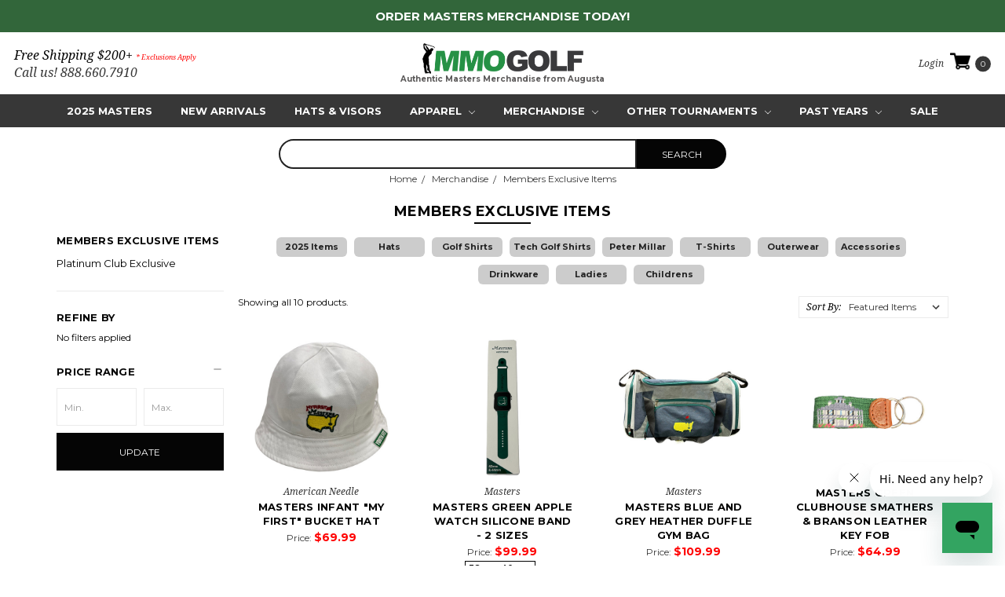

--- FILE ---
content_type: text/html; charset=UTF-8
request_url: https://www.mmogolf.com/members-exclusive-items
body_size: 19600
content:








<!DOCTYPE html>
<html class="no-js" lang="en">
    <head>
        <title>Members Exclusive Items</title>
        <link rel="dns-prefetch preconnect" href="https://cdn11.bigcommerce.com/s-kslyfzumby" crossorigin><link rel="dns-prefetch preconnect" href="https://fonts.googleapis.com/" crossorigin><link rel="dns-prefetch preconnect" href="https://fonts.gstatic.com/" crossorigin>
        <meta name="keywords" content="2026 Masters, Masters Merchandise, 2026 Masters Tournament Souvenirs, golf majors merchandise, Masters souvenirs, golf tournament collectibles, masters polo, masters apparel, masters golf accessories"><link rel='canonical' href='https://www.mmogolf.com/members-exclusive-items' /><meta name='platform' content='bigcommerce.stencil' />
        
        

        <link href="https://cdn11.bigcommerce.com/s-kslyfzumby/product_images/32Favicon.png?t=1539873278" rel="shortcut icon">
        <meta name="viewport" content="width=device-width, initial-scale=1, maximum-scale=1">
        <meta name="ft-name" content="Covent Garden">
        <meta name="ft-version" content="2.3">
        <meta name="ft-edition" content="Contemporary">
        <meta name="google-site-verification" content="qoNo9UlahGnTG79O4xIp7FySUCVPj-SZ7nmpUFeIYrI" />

        <script>
            // Change document class from no-js to js so we can detect this in css
            document.documentElement.className = document.documentElement.className.replace('no-js', 'js');
        </script>

        <link href="https://fonts.googleapis.com/css?family=Montserrat:400,700%7CNoto+Serif:400,400i&display=swap" rel="stylesheet">
        <link data-stencil-stylesheet href="https://cdn11.bigcommerce.com/s-kslyfzumby/stencil/a2e3b6f0-29dd-013a-98b7-2a5dbd7983ad/e/373fe380-da80-013e-b605-56a9e7a677ab/css/theme-0ea39350-d345-013b-81d5-1a214c982b2b.css" rel="stylesheet">

        
<script type="text/javascript" src="https://checkout-sdk.bigcommerce.com/v1/loader.js" defer ></script>
<script type="text/javascript">
var BCData = {};
</script>
<script src='https://cdn.attn.tv/mmogolf/dtag.js'  ></script><script>var _d_site = _d_site || '4258EBF1240BBFF9AB14E83F';</script><script src="//assets.findify.io/www.mmo-golf5.mybigcommerce.com.min.js" async defer></script><!-- Google tag (gtag.js) --> <script async src="https://www.googletagmanager.com/gtag/js?id=AW-1069787344"></script> <script> window.dataLayer = window.dataLayer || []; function gtag(){dataLayer.push(arguments);} gtag('js', new Date()); gtag('config', 'AW-1069787344'); </script><script type="text/javascript">
    document.addEventListener("DOMContentLoaded", function(event) { 
    if (window.location.href.indexOf("https://www.mmogolf.com/unsubscribe/") != -1) {
         $(".nww-search-box").hide();
    }
  });
    
 </script>

<!-- Global site tag (gtag.js) - Google Ads: AW-1069787344 -->
<script async src="https://www.googletagmanager.com/gtag/js?id=AW-1069787344"></script>
<script>
  window.dataLayer = window.dataLayer || [];
  function gtag(){dataLayer.push(arguments);}
  gtag('js', new Date());

  gtag('config', 'AW-1069787344');
  gtag('set', 'developer_id.dMjk3Nj', true);
</script>
<!-- GA4 Code Start: View Product Content -->
<script>
</script>
<script type="text/javascript">
    var attnData = {
	    pageType: "category",
            orderData: {},
    }
try {
    if ("") {
        fetch("/api/storefront/order/", {
            credentials: "include",
        })
        .then(function (response) {
            return response.json();
        })
        .then(function (orderInfo) {
            window.attnData = window.attnData || {
			        pageType: "category",
    		        orderData: {},
		            }
            window.attnData.orderData = {
                cartTotal: orderInfo.orderAmount,
                cartId: orderInfo.cartId,
			    cartCoupon: orderInfo.coupons.length > 0 ? orderInfo.coupons[0].code : null,
                orderId: orderInfo.orderId,
                phone: orderInfo.billingAddress.phone,
                email: orderInfo.billingAddress.email,
                items: orderInfo.lineItems.physicalItems.map(item => {
                    return {
                        sku: item.productId,
                        subProductId: item.variantId,
                        name: item.name,
                        image: item.imageUrl,
                        price: item.salePrice,
                        currency: orderInfo.currency.code,
                        quantity: item.quantity,
                    }
                }),
            }
        })
}} catch (e) {}
</script>
<script type="text/javascript">
 const attn_upc = "";
    const attn_price = "";
    var variant = null;
    const attnBCProducts = window.attn_bc_products = window.attn_bc_products || {};
    const productsCatalogue = attnBCProducts.products = attnBCProducts.products || [];
    const product = {
        sku: '',
        subProductId: variant,
        productId: '',
        name: '',
        image: 'https://cdn11.bigcommerce.com/s-kslyfzumby/stencil/a2e3b6f0-29dd-013a-98b7-2a5dbd7983ad/e/373fe380-da80-013e-b605-56a9e7a677ab/img/ProductDefault.gif',
        category: '',
        price: attn_price,
        currency: 'USD' || 'USD',
    };
    if (attnData.pageType === 'product' && product.sku) {    try {
        fetch('/graphql', {
            method: 'POST',
            credentials: 'same-origin',
            headers: {
              'Content-Type': 'application/json',
              'Authorization': 'Bearer eyJ0eXAiOiJKV1QiLCJhbGciOiJFUzI1NiJ9.eyJjaWQiOlsxXSwiY29ycyI6WyJodHRwczovL3d3dy5tbW9nb2xmLmNvbSJdLCJlYXQiOjE3Njk2MDQ3MzYsImlhdCI6MTc2OTQzMTkzNiwiaXNzIjoiQkMiLCJzaWQiOjk5OTIzMjUwOSwic3ViIjoiQkMiLCJzdWJfdHlwZSI6MCwidG9rZW5fdHlwZSI6MX0.pacSmNTr0NbCmQCRmqWovQZGn9BVyR7Lkl3SLd_bENE1-PXs81fcRoNBrttw4SAqATl_m1tBJNSv0gFXG9gLjg'
            },
            body: JSON.stringify({ query: '{ site {product(entityId: ) { sku, variants{edges{node{upc, entityId, prices{price{value}}}}}}}}'})})
            .then(data => data.json())
            .then(json => json?.data?.site?.product?.variants?.edges)
            .then(variantsArr =>  {
                if (variantsArr.length === 1) {
                    variant = variantsArr[0]?.node?.entityId;
                } else if (attn_upc) {
                    variant = variantsArr.find(variantObj => variantObj?.node?.upc === attn_upc)?.node.entityId;
                } else if (attn_price) {
                    variant = variantsArr.find(variantObj => variantObj?.node?.prices?.price?.value?.toString() === attn_price)?.node.entityId;
                } else {
                    variant = variantsArr[0]?.node?.entityId;
                }
            })
            .then(() => {
                product.subProductId = variant;
                attnBCProducts["current_product"] = product;
                if (productsCatalogue.filter(i => {i.productId === '' && i.subProductId === variant}).length === 0) {
                    productsCatalogue.push(product);
                }
            })
    } catch {
        attnBCProducts["current_product"] = product;
        if (productsCatalogue.filter(i => i.productId === '').length === 0) {
            productsCatalogue.push(product);
        }
    }}
</script>
<script nonce="">
(function () {
    var xmlHttp = new XMLHttpRequest();

    xmlHttp.open('POST', 'https://bes.gcp.data.bigcommerce.com/nobot');
    xmlHttp.setRequestHeader('Content-Type', 'application/json');
    xmlHttp.send('{"store_id":"999232509","timezone_offset":"-4.0","timestamp":"2026-01-26T13:57:36.52005300Z","visit_id":"d9a34855-69ef-41c0-8f88-dd47f100c966","channel_id":1}');
})();
</script>

        

        
        
        
        
        
        
        
        <!-- snippet location htmlhead -->

<!-- Google tag (gtag.js) -->
<script async src="https://www.googletagmanager.com/gtag/js?id=G-Q1HKF9VPMD"></script>
<script>
  window.dataLayer = window.dataLayer || [];
  function gtag(){dataLayer.push(arguments);}
  gtag('js', new Date());

  gtag('config', 'G-Q1HKF9VPMD');
</script>

    </head>
    <body class="has-globalBanner">
        <!-- snippet location header -->
        <svg data-src="https://cdn11.bigcommerce.com/s-kslyfzumby/stencil/a2e3b6f0-29dd-013a-98b7-2a5dbd7983ad/e/373fe380-da80-013e-b605-56a9e7a677ab/img/icon-sprite.svg" class="icons-svg-sprite"></svg>


        
<!--          
                <div style="background-color: #c10000; color: #ffffff !important; font-weight: bold; display: block; text-align: center; padding: 11px 10px 10px 10px; font-size: 16px;">
                    <span style="color: #ffffff;">Drive for Show, Shop for Dough! 10% of all Sales will be donated to supporting our local Healthcare workers. Shop Today!</span>
                </div>
                
-->                
                <div class="top-promo-banner" style="background-color: #32663a; color: #ffffff !important; font-weight: bold; display: block; text-align: center; padding: 11px 10px 10px 10px; font-size: 15px;line-height:20px;">
                  <!--<span style="color: #ffffff;">EXTENDED - 10% OFF YOUR ENTIRE ORDER!</span> -->      
                  <span style="color: #ffffff;"><a style="text-decoration: none; color: #fff;" href="https://www.mmogolf.com/2025-masters/">ORDER MASTERS MERCHANDISE TODAY!</a></span>
                  <!--<span style="color: #ffffff;"> Mother's Day is May 12th! Shop Gifts for Golfing Mamas <a href="https://www.mmogolf.com/mothers-day-golf-gift-guide/">HERE</a> Now!</a></span>-->
                </div>


<header class="header  " role="banner">

    <a href="#" class="mobileMenu-toggle" data-mobile-menu-toggle="menu">
        <span class="mobileMenu-toggleIcon">Toggle menu</span>
    </a>
    <div class="header-top position--center ">
        <nav class="navUser left">
    <ul class="navUser-section" data-topbar data-options="sticky_on:large">
                        <li class="navUser-item">
                    <span style="display: block;" class="desktop_ship"> Free Shipping $200+ <span style="color: #ff0000; font-size: 9px;">* Exclusions Apply</span></span></span>
                    <a class="navUser-action" href="tel:888.660.7910">Call us! 888.660.7910</a>
                </li>
    </ul>
</nav>
<nav class="navUser right sticky">
    <ul class="navUser-section navUser-section--alt">
        <li class="navUser-item navUser-item--search">
            <a class="navUser-action navUser-action--quickSearch" href="#" data-search="quickSearch" aria-controls="quickSearch" aria-expanded="false"><i class="icon" aria-hidden="true"><svg><use xlink:href="#icon-search" /></svg></i></a>
            <div class="dropdown dropdown--quickSearch" id="quickSearch" aria-hidden="true" tabindex="-1" data-prevent-quick-search-close>
                <div class="container">
    <!-- snippet location forms_search -->
    <form class="form" action="/search.php">
        <fieldset class="form-fieldset">
            <div class="form-field">
                <label class="is-srOnly" for="search_query">Search</label>
                <input class="form-input" data-search-quick name="search_query" id="search_query" data-error-message="Search field cannot be empty." placeholder="Search the store" autocomplete="off">
            </div>
        </fieldset>
    </form>
    <a class="modal-close" aria-label="Close" data-drop-down-close role="button">
        <span aria-hidden="true">&#215;</span>
    </a>
</div>
<div class="resultsContainer" id="qsResults">
    <section class="quickSearchResults" data-bind="html: results"></section>
</div>
            </div>
        </li>
            <li class="navUser-item">
                <a class="navUser-action" href="/giftcertificates.php"><i class="icon" aria-hidden="true"><svg><use xlink:href="#icon-gift" /></svg></i></a>
            </li>
        <li class="navUser-item navUser-item--account">
                    <a class="navUser-action" href="/login.php"><span class="login_txt">Login</span></a>
        </li>
        <li class="navUser-item navUser-item--comparison">
            <a class="navUser-action navUser-item--compare" href="/compare" data-compare-nav><i class="icon" aria-hidden="true"><svg><use xlink:href="#icon-compare" /></svg></i> <span class="countPill countPill--positive"></span></a>
        </li>
        <li class="navUser-item navUser-item--cart">
            <a
                class="navUser-action"
                data-cart-preview
                data-dropdown="cart-preview-dropdown"
                data-options="align:right"
                href="/cart.php">
                <span class="navUser-item-cartLabel"><i class="icon" aria-hidden="true"><svg><use xlink:href="#icon-bag" /></svg></i></span> <span class="countPill cart-quantity"></span>
            </a>

            <div class="dropdown-menu" id="cart-preview-dropdown" data-dropdown-content aria-hidden="true"></div>
        </li>
    </ul>
</nav>

        <div class="header-logo header-logo--center sticky hide-on-sticky">
            <a href="https://www.mmogolf.com/" data-topbar data-options="sticky_on: large">

        <span class="header-logo-text with-image">
            <!--<img class="header-logo-image svg-logo" data-sizes="auto" src="https://cdn11.bigcommerce.com/s-kslyfzumby/content/img/" alt="MMO Golf" title="MMO Golf" width="200" height="50">-->
                    <img class="header-logo-image" src="https://cdn11.bigcommerce.com/s-kslyfzumby/images/stencil/original/mmo_logo_web_2x_1551110583__13667.original.png" alt="MMO Golf" title="MMO Golf">

        </span>
<!--

                <span class="header-logo-text with-image">
                    <img class="header-logo-image" src="https://cdn11.bigcommerce.com/s-kslyfzumby/images/stencil/200x50/mmo_logo_web_2x_1551110583__13667.original.png" alt="MMO Golf" title="MMO Golf">
                </span>
-->

</a>
            <p style="color: #5b5959; font-size: 10px; margin: 0; font-weight: bold;">Authentic Masters Merchandise from Augusta</p>
        </div>

    </div>

    <div data-content-region="header_bottom"></div>
        <div class="navPages-container sticky" id="menu" data-menu>
            <nav class="navPages top-bar" data-topbar role="navigation" data-options="sticky_on: large;">
    <div class="navPages-quickSearch">
        <!-- snippet location forms_search -->
<form class="form"  action="/search.php">
    <fieldset class="form-fieldset">
        <div class="form-field">
            <label class="form-label is-srOnly" for="search_query_adv">Search Keyword:</label>
            <div class="form-prefixPostfix wrap">
                <input class="form-input" id="search_query_advanced" name="search_query_adv" value="">
                <input class="button button--primary form-prefixPostfix-button--postfix" type="submit" value="Search">
            </div>
        </div>
    </fieldset>
</form>
    </div>
    <ul class="navPages-list navPages-list-depth-max simple">
                        <li class="navPages-item">
                                <a class="navPages-action" href="https://www.mmogolf.com/2025-masters/" title="2025 Masters">2025 Masters</a>
                        </li>
                        <li class="navPages-item">
                                <a class="navPages-action" href="https://www.mmogolf.com/tournament-specials/" title="New Arrivals">New Arrivals</a>
                        </li>
                        <li class="navPages-item">
                                <a class="navPages-action" href="https://www.mmogolf.com/masters-hats-visors/" title="Hats &amp; Visors">Hats &amp; Visors</a>
                        </li>
                        <li class="navPages-item">
                                <a class="navPages-action navPages-action-depth-max has-subMenu is-root" href="https://www.mmogolf.com/apparel/" title="Apparel" data-collapsible="navPages-145">
        Apparel <i class="icon navPages-action-moreIcon" aria-hidden="true"><svg><use xlink:href="#icon-chevron-down" /></svg></i>
    </a>
    <div class="navPage-subMenu navPage-subMenu-horizontal" id="navPages-145" aria-hidden="true" tabindex="-1">
    <ul class="navPage-subMenu-list">
            <li class="navPage-subMenu-item-child">
                        <a class="navPage-subMenu-action navPages-action" href="https://www.mmogolf.com/apparel/masters-children-merchandise/" title="Masters Children Merchandise">Masters Children Merchandise</a>
            </li>
            <li class="navPage-subMenu-item-child">
                        <a class="navPage-subMenu-action navPages-action" href="https://www.mmogolf.com/apparel/masters-mens-accessories/" title="Masters Men&#x27;s Accessories">Masters Men&#x27;s Accessories</a>
            </li>
            <li class="navPage-subMenu-item-child">
                        <a class="navPage-subMenu-action navPages-action" href="https://www.mmogolf.com/apparel/masters-performance-golf-shirts/" title="Masters Performance Golf Shirts">Masters Performance Golf Shirts</a>
            </li>
            <li class="navPage-subMenu-item-child">
                        <a class="navPage-subMenu-action navPages-action" href="https://www.mmogolf.com/apparel/masters-pique-golf-shirts/" title="Masters Cotton Golf Shirts">Masters Cotton Golf Shirts</a>
            </li>
            <li class="navPage-subMenu-item-child">
                        <a class="navPage-subMenu-action navPages-action" href="https://www.mmogolf.com/apparel/peter-millar-masters-golf-shirts/" title="Peter Millar Masters Golf Shirts">Peter Millar Masters Golf Shirts</a>
            </li>
            <li class="navPage-subMenu-item-child">
                        <a class="navPage-subMenu-action navPages-action" href="https://www.mmogolf.com/apparel/masters-outerwear/" title="Masters Outerwear">Masters Outerwear</a>
            </li>
            <li class="navPage-subMenu-item-child">
                        <a class="navPage-subMenu-action navPages-action" href="https://www.mmogolf.com/apparel/masters-t-shirts/" title="Masters T-Shirts">Masters T-Shirts</a>
            </li>
            <li class="navPage-subMenu-item-child">
                        <a class="navPage-subMenu-action navPages-action" href="https://www.mmogolf.com/apparel/masters-ladies-apparel/" title="Masters Ladies Apparel">Masters Ladies Apparel</a>
            </li>
    </ul>
</div>
                        </li>
                        <li class="navPages-item">
                                <a class="navPages-action navPages-action-depth-max has-subMenu is-root" href="https://www.mmogolf.com/merchandise/" title="Merchandise" data-collapsible="navPages-27">
        Merchandise <i class="icon navPages-action-moreIcon" aria-hidden="true"><svg><use xlink:href="#icon-chevron-down" /></svg></i>
    </a>
    <div class="navPage-subMenu navPage-subMenu-horizontal" id="navPages-27" aria-hidden="true" tabindex="-1">
    <ul class="navPage-subMenu-list">
            <li class="navPage-subMenu-item-child">
                        <a class="navPage-subMenu-action navPages-action navPages-action-depth-max has-subMenu" href="https://www.mmogolf.com/masters-children-merchandise/" data-collapsible="navPages-150">
                            Masters Children&#x27;s Merchandise <i class="icon navPages-action-moreIcon" aria-hidden="true"><svg><use xlink:href="#icon-chevron-down" /></svg></i>
                        </a>
                        <div class="navPage-subMenu navPage-subMenu-horizontal" id="navPages-150" aria-hidden="true" tabindex="-1">
    <ul class="navPage-subMenu-list">
        <li class="navPage-subMenu-item-parent">
            <a class="navPage-subMenu-action navPages-action navPages-action-depth-max" href="https://www.mmogolf.com/masters-children-merchandise/" title="All Masters Children&#x27;s Merchandise">All Masters Children&#x27;s Merchandise</a>
        </li>
            <li class="navPage-subMenu-item-child">
                        <a class="navPage-subMenu-action navPages-action" href="https://www.mmogolf.com/merchandise/masters-childrens-merchandise/new-category/" title="Masters Children&#x27;s Accessories">Masters Children&#x27;s Accessories</a>
            </li>
            <li class="navPage-subMenu-item-child">
                        <a class="navPage-subMenu-action navPages-action" href="https://www.mmogolf.com/merchandise/masters-childrens-merchandise/masters-childrens-attire/" title="Masters Children&#x27;s Attire">Masters Children&#x27;s Attire</a>
            </li>
    </ul>
</div>
            </li>
            <li class="navPage-subMenu-item-child">
                        <a class="navPage-subMenu-action navPages-action" href="https://www.mmogolf.com/merchandise/masters-pet-accessories/" title="Masters Pet Accessories">Masters Pet Accessories</a>
            </li>
            <li class="navPage-subMenu-item-child">
                        <a class="navPage-subMenu-action navPages-action navPages-action-depth-max has-subMenu" href="https://www.mmogolf.com/apparel/masters-ladies-merchandise/" data-collapsible="navPages-152">
                            Masters Ladies Golf Merchandise <i class="icon navPages-action-moreIcon" aria-hidden="true"><svg><use xlink:href="#icon-chevron-down" /></svg></i>
                        </a>
                        <div class="navPage-subMenu navPage-subMenu-horizontal" id="navPages-152" aria-hidden="true" tabindex="-1">
    <ul class="navPage-subMenu-list">
        <li class="navPage-subMenu-item-parent">
            <a class="navPage-subMenu-action navPages-action navPages-action-depth-max" href="https://www.mmogolf.com/apparel/masters-ladies-merchandise/" title="All Masters Ladies Golf Merchandise">All Masters Ladies Golf Merchandise</a>
        </li>
            <li class="navPage-subMenu-item-child">
                        <a class="navPage-subMenu-action navPages-action" href="https://www.mmogolf.com/apparel/masters-ladies-merchandise/augusta-national-womens-amateur-merchandise/" title="Augusta National Women&#x27;s Amateur Merchandise">Augusta National Women&#x27;s Amateur Merchandise</a>
            </li>
            <li class="navPage-subMenu-item-child">
                        <a class="navPage-subMenu-action navPages-action" href="https://www.mmogolf.com/apparel/masters-ladies-golf-merchandise/ladies-golf-accessories/" title="Ladies Golf Accessories">Ladies Golf Accessories</a>
            </li>
            <li class="navPage-subMenu-item-child">
                        <a class="navPage-subMenu-action navPages-action" href="https://www.mmogolf.com/merchandise/masters-ladies-golf-merchandise/ladies-golf-apparel/" title="Ladies Golf Apparel">Ladies Golf Apparel</a>
            </li>
    </ul>
</div>
            </li>
            <li class="navPage-subMenu-item-child">
                        <a class="navPage-subMenu-action navPages-action navPages-action-depth-max has-subMenu" href="https://www.mmogolf.com/merchandise/masters-golf-accessories/" data-collapsible="navPages-28">
                            Masters Golf Accessories <i class="icon navPages-action-moreIcon" aria-hidden="true"><svg><use xlink:href="#icon-chevron-down" /></svg></i>
                        </a>
                        <div class="navPage-subMenu navPage-subMenu-horizontal" id="navPages-28" aria-hidden="true" tabindex="-1">
    <ul class="navPage-subMenu-list">
        <li class="navPage-subMenu-item-parent">
            <a class="navPage-subMenu-action navPages-action navPages-action-depth-max" href="https://www.mmogolf.com/merchandise/masters-golf-accessories/" title="All Masters Golf Accessories">All Masters Golf Accessories</a>
        </li>
            <li class="navPage-subMenu-item-child">
                        <a class="navPage-subMenu-action navPages-action" href="https://www.mmogolf.com/masters-merchandise/masters-golf-accessories/older-pins-ballmarkers/" title="Older Pins &amp; Ballmarkers">Older Pins &amp; Ballmarkers</a>
            </li>
            <li class="navPage-subMenu-item-child">
                        <a class="navPage-subMenu-action navPages-action" href="https://www.mmogolf.com/merchandise/masters-golf-accessories/yardage-and-spectator-guides/" title="Yardage and Spectator Guides">Yardage and Spectator Guides</a>
            </li>
    </ul>
</div>
            </li>
            <li class="navPage-subMenu-item-child">
                        <a class="navPage-subMenu-action navPages-action navPages-action-depth-max has-subMenu" href="https://www.mmogolf.com/merchandise/mens-accessories/" data-collapsible="navPages-151">
                            Masters Men&#x27;s Accessories <i class="icon navPages-action-moreIcon" aria-hidden="true"><svg><use xlink:href="#icon-chevron-down" /></svg></i>
                        </a>
                        <div class="navPage-subMenu navPage-subMenu-horizontal" id="navPages-151" aria-hidden="true" tabindex="-1">
    <ul class="navPage-subMenu-list">
        <li class="navPage-subMenu-item-parent">
            <a class="navPage-subMenu-action navPages-action navPages-action-depth-max" href="https://www.mmogolf.com/merchandise/mens-accessories/" title="All Masters Men&#x27;s Accessories">All Masters Men&#x27;s Accessories</a>
        </li>
            <li class="navPage-subMenu-item-child">
                        <a class="navPage-subMenu-action navPages-action" href="https://www.mmogolf.com/merchandise/masters-mens-accessories/boxer-shorts/" title="Boxer Shorts">Boxer Shorts</a>
            </li>
            <li class="navPage-subMenu-item-child">
                        <a class="navPage-subMenu-action navPages-action" href="https://www.mmogolf.com/merchandise/masters-mens-accessories/socks/" title="Socks">Socks</a>
            </li>
    </ul>
</div>
            </li>
            <li class="navPage-subMenu-item-child">
                        <a class="navPage-subMenu-action navPages-action" href="https://www.mmogolf.com/merchandise/masters-drinkware-and-dinnerware/" title="Masters Drinkware and Dinnerware">Masters Drinkware and Dinnerware</a>
            </li>
            <li class="navPage-subMenu-item-child">
                        <a class="navPage-subMenu-action navPages-action navPages-action-depth-max has-subMenu" href="https://www.mmogolf.com/merchandise/masters-home-office/" data-collapsible="navPages-30">
                            Masters Home &amp; Office <i class="icon navPages-action-moreIcon" aria-hidden="true"><svg><use xlink:href="#icon-chevron-down" /></svg></i>
                        </a>
                        <div class="navPage-subMenu navPage-subMenu-horizontal" id="navPages-30" aria-hidden="true" tabindex="-1">
    <ul class="navPage-subMenu-list">
        <li class="navPage-subMenu-item-parent">
            <a class="navPage-subMenu-action navPages-action navPages-action-depth-max" href="https://www.mmogolf.com/merchandise/masters-home-office/" title="All Masters Home &amp; Office">All Masters Home &amp; Office</a>
        </li>
            <li class="navPage-subMenu-item-child">
                        <a class="navPage-subMenu-action navPages-action" href="https://www.mmogolf.com/merchandise/masters-home-office/2024-sale/" title="2024 Sale">2024 Sale</a>
            </li>
            <li class="navPage-subMenu-item-child">
                        <a class="navPage-subMenu-action navPages-action" href="https://www.mmogolf.com/merchandise/masters-home-office/2025-sale/" title="2025 Sale">2025 Sale</a>
            </li>
            <li class="navPage-subMenu-item-child">
                        <a class="navPage-subMenu-action navPages-action" href="https://www.mmogolf.com/merchandise/masters-home-office/golf-majors-wall-art/" title="Golf Majors Wall Art">Golf Majors Wall Art</a>
            </li>
            <li class="navPage-subMenu-item-child">
                        <a class="navPage-subMenu-action navPages-action" href="https://www.mmogolf.com/merchandise/masters-home-office/masters-entertaining-essentials/" title="Masters Entertaining Essentials">Masters Entertaining Essentials</a>
            </li>
            <li class="navPage-subMenu-item-child">
                        <a class="navPage-subMenu-action navPages-action" href="https://www.mmogolf.com/merchandise/masters-home-office/masters-holiday-decor-and-gifts/" title="Masters Holiday Décor">Masters Holiday Décor</a>
            </li>
            <li class="navPage-subMenu-item-child">
                        <a class="navPage-subMenu-action navPages-action" href="https://www.mmogolf.com/merchandise/masters-home-office/masters-pet-accessories/" title="Masters Pet Accessories">Masters Pet Accessories</a>
            </li>
            <li class="navPage-subMenu-item-child">
                        <a class="navPage-subMenu-action navPages-action" href="https://www.mmogolf.com/merchandise/masters-home-office/tiger-woods/" title="Tiger Woods">Tiger Woods</a>
            </li>
            <li class="navPage-subMenu-item-child">
                        <a class="navPage-subMenu-action navPages-action" href="https://www.mmogolf.com/merchandise/masters-home-office/all-flags/" title="All Flags">All Flags</a>
            </li>
    </ul>
</div>
            </li>
            <li class="navPage-subMenu-item-child">
                        <a class="navPage-subMenu-action navPages-action" href="https://www.mmogolf.com/merchandise/masters-pin-flags/" title="Masters Pin Flags">Masters Pin Flags</a>
            </li>
            <li class="navPage-subMenu-item-child">
                        <a class="navPage-subMenu-action navPages-action" href="https://www.mmogolf.com/merchandise/other-pin-flags/" title="Other Pin Flags">Other Pin Flags</a>
            </li>
            <li class="navPage-subMenu-item-child">
                        <a class="navPage-subMenu-action navPages-action" href="https://www.mmogolf.com/merchandise/bobby-jones-collections/" title="Bobby Jones Collections">Bobby Jones Collections</a>
            </li>
            <li class="navPage-subMenu-item-child">
                        <a class="navPage-subMenu-action navPages-action" href="https://www.mmogolf.com/authentic-autographed-masters-merchandise/" title="Authentic Autographed Masters Merchandise">Authentic Autographed Masters Merchandise</a>
            </li>
            <li class="navPage-subMenu-item-child">
                        <a class="navPage-subMenu-action navPages-action navPages-action-depth-max has-subMenu" href="https://www.mmogolf.com/members-exclusive-items" data-collapsible="navPages-42">
                            Members Exclusive Items <i class="icon navPages-action-moreIcon" aria-hidden="true"><svg><use xlink:href="#icon-chevron-down" /></svg></i>
                        </a>
                        <div class="navPage-subMenu navPage-subMenu-horizontal" id="navPages-42" aria-hidden="true" tabindex="-1">
    <ul class="navPage-subMenu-list">
        <li class="navPage-subMenu-item-parent">
            <a class="navPage-subMenu-action navPages-action navPages-action-depth-max" href="https://www.mmogolf.com/members-exclusive-items" title="All Members Exclusive Items">All Members Exclusive Items</a>
        </li>
            <li class="navPage-subMenu-item-child">
                        <a class="navPage-subMenu-action navPages-action" href="https://www.mmogolf.com/members-exclusive-items/platinum-club-exclusive/" title="Platinum Club Exclusive">Platinum Club Exclusive</a>
            </li>
    </ul>
</div>
            </li>
    </ul>
</div>
                        </li>
                        <li class="navPages-item">
                                <a class="navPages-action navPages-action-depth-max has-subMenu is-root" href="https://www.mmogolf.com/other-tournaments/" title="Other Tournaments" data-collapsible="navPages-162">
        Other Tournaments <i class="icon navPages-action-moreIcon" aria-hidden="true"><svg><use xlink:href="#icon-chevron-down" /></svg></i>
    </a>
    <div class="navPage-subMenu navPage-subMenu-horizontal" id="navPages-162" aria-hidden="true" tabindex="-1">
    <ul class="navPage-subMenu-list">
            <li class="navPage-subMenu-item-child">
                        <a class="navPage-subMenu-action navPages-action" href="https://www.mmogolf.com/other-tournaments/british-open/" title="British Open">British Open</a>
            </li>
            <li class="navPage-subMenu-item-child">
                        <a class="navPage-subMenu-action navPages-action" href="https://www.mmogolf.com/other-tournaments/ryder-cup/" title="Ryder Cup">Ryder Cup</a>
            </li>
            <li class="navPage-subMenu-item-child">
                        <a class="navPage-subMenu-action navPages-action" href="https://www.mmogolf.com/other-tournaments/pga-championship/" title="PGA Championship">PGA Championship</a>
            </li>
            <li class="navPage-subMenu-item-child">
                        <a class="navPage-subMenu-action navPages-action" href="https://www.mmogolf.com/other-tournaments/us-open/" title="US Open">US Open</a>
            </li>
            <li class="navPage-subMenu-item-child">
                        <a class="navPage-subMenu-action navPages-action" href="https://www.mmogolf.com/other-tournaments/womens/" title="Women&#x27;s">Women&#x27;s</a>
            </li>
            <li class="navPage-subMenu-item-child">
                        <a class="navPage-subMenu-action navPages-action" href="https://www.mmogolf.com/other-tournaments/pga-senior-tournament/" title="Senior Tournaments">Senior Tournaments</a>
            </li>
            <li class="navPage-subMenu-item-child">
                        <a class="navPage-subMenu-action navPages-action" href="https://www.mmogolf.com/other-tournaments/valspar/" title="Valspar">Valspar</a>
            </li>
    </ul>
</div>
                        </li>
                        <li class="navPages-item">
                                <a class="navPages-action navPages-action-depth-max has-subMenu is-root" href="https://www.mmogolf.com/previous-years-golf-merchandise/" title="Past Years" data-collapsible="navPages-65">
        Past Years <i class="icon navPages-action-moreIcon" aria-hidden="true"><svg><use xlink:href="#icon-chevron-down" /></svg></i>
    </a>
    <div class="navPage-subMenu navPage-subMenu-horizontal" id="navPages-65" aria-hidden="true" tabindex="-1">
    <ul class="navPage-subMenu-list">
            <li class="navPage-subMenu-item-child">
                        <a class="navPage-subMenu-action navPages-action" href="https://www.mmogolf.com/past-years/2024-masters/" title="2024 Masters Merchandise">2024 Masters Merchandise</a>
            </li>
            <li class="navPage-subMenu-item-child">
                        <a class="navPage-subMenu-action navPages-action" href="https://www.mmogolf.com/past-years/2023-masters/" title="2023 Masters Merchandise">2023 Masters Merchandise</a>
            </li>
            <li class="navPage-subMenu-item-child">
                        <a class="navPage-subMenu-action navPages-action" href="https://www.mmogolf.com/past-years/2022-masters-merchandise/" title="2022 Masters Merchandise">2022 Masters Merchandise</a>
            </li>
            <li class="navPage-subMenu-item-child">
                        <a class="navPage-subMenu-action navPages-action" href="https://www.mmogolf.com/past-years/2021-masters-merchandise/" title="2021 Masters Merchandise">2021 Masters Merchandise</a>
            </li>
            <li class="navPage-subMenu-item-child">
                        <a class="navPage-subMenu-action navPages-action" href="https://www.mmogolf.com/past-years/2020-masters-merchandise/" title="2020 Masters Merchandise">2020 Masters Merchandise</a>
            </li>
            <li class="navPage-subMenu-item-child">
                        <a class="navPage-subMenu-action navPages-action" href="https://www.mmogolf.com/past-years/2019-masters-merchandise/" title="2019 Masters Merchandise ">2019 Masters Merchandise </a>
            </li>
            <li class="navPage-subMenu-item-child">
                        <a class="navPage-subMenu-action navPages-action" href="https://www.mmogolf.com/past-years/2018-masters-merchandise/" title="2018 Masters Merchandise">2018 Masters Merchandise</a>
            </li>
            <li class="navPage-subMenu-item-child">
                        <a class="navPage-subMenu-action navPages-action" href="https://www.mmogolf.com/past-years/2017-masters-merchandise/" title="2017 Masters Merchandise">2017 Masters Merchandise</a>
            </li>
            <li class="navPage-subMenu-item-child">
                        <a class="navPage-subMenu-action navPages-action" href="https://www.mmogolf.com/past-years/prior-years-masters-merchandise/" title="Prior Years&#x27; Masters Merchandise">Prior Years&#x27; Masters Merchandise</a>
            </li>
    </ul>
</div>
                        </li>
                        <li class="navPages-item">
                                <a class="navPages-action" href="https://www.mmogolf.com/sale/" title="SALE">SALE</a>
                        </li>
    </ul>
    <ul class="navPages-list navPages-list--user">
            <li class="navPages-item">
                <a class="navPages-action" href="/giftcertificates.php">Gift Certificates</a>
            </li>
            <li class="navPages-item">
                <a class="navPages-action" href="/login.php">Sign in</a>
                    or <a class="navPages-action" href="/login.php?action=create_account">Register</a>
            </li>
    </ul>
</nav>
        </div>



        <div class="globalBanner" data-slick='{
    "arrows": false,
    "dots": false,
    "mobileFirst": true,
    "slidesToShow": 1,
    "slidesToScroll": 1,
    "autoplay": true,
    "responsive": [{
        "breakpoint": 900,
        "settings": "unslick"
    }]
}'>
        <span class="globalBanner-label">
            
                
                <span style="font-size: 14px;">Free Shipping $200+ <span style="color: #ff0000;">* Exclusions Apply</span></span>
            
        </span>
</div>
    
<a class="navUser-action phone_mobile" href="tel:888.660.7910"><span style="font-size: 14px;">Call us! 888.660.7910</span></a>    

</header>
    <!--<div style="background-color: #ff0000; color: #ffffff !important; font-size: 24px; font-weight: bold; text-align: center; padding: 5px; word-wrap: break-word;">FLASH SALE UNTIL 1:30PM! Code SUNDAY for 10% off!!!!</div>-->
<div class="nww-search-box">
    <form class="form"  action="/search.php">
    <fieldset class="form-fieldset">
        <div class="form-field">
           
            <div class="flex_wrap">
                <input class="frm-input" id="search_query_adv" name="search_query_adv" value="" style="border: 2px solid #222; padding-left:10px;">
                <input class="button button--primary" type="submit" value="Search">
            </div>
        </div>
    </fieldset>
    </form>
    </div>
        <div class="body has-globalBanner" data-currency-code="USD">
     
    <div class="container">
        
<ul class="breadcrumbs" itemscope itemtype="http://schema.org/BreadcrumbList">
        <li class="breadcrumb " itemprop="itemListElement" itemscope itemtype="http://schema.org/ListItem">
                <a href="https://www.mmogolf.com/" class="breadcrumb-label" itemprop="item" title="Home"><span itemprop="name">Home</span></a>
            <meta itemprop="position" content="0" />
        </li>
        <li class="breadcrumb " itemprop="itemListElement" itemscope itemtype="http://schema.org/ListItem">
                <a href="https://www.mmogolf.com/merchandise/" class="breadcrumb-label" itemprop="item" title="Merchandise"><span itemprop="name">Merchandise</span></a>
            <meta itemprop="position" content="1" />
        </li>
        <li class="breadcrumb is-active" itemprop="itemListElement" itemscope itemtype="http://schema.org/ListItem">
                <a href="https://www.mmogolf.com/members-exclusive-items" class="breadcrumb-label" itemprop="item" title="Members Exclusive Items"><span itemprop="name">Members Exclusive Items</span></a>
            <meta itemprop="position" content="2" />
        </li>
</ul>
<h1 class="page-heading"><span>Members Exclusive Items</span></h1>
<!--<div id="btn20" style="display:none;"><a class="button20" href="https://www.mmogolf.com/2020-masters/">Shop 2020 Masters Merchandise &#62;&#62;</a></div>-->

    <!--<div class="category-description"><h1>Members Exclusive Items</h1>
<p><span>Exclusive Members items purchased from Members and Berckman's Place at Augusta National Golf Course in Augusta, Georgia. These items are very exclusive and only available to select patrons. Get yours at MMOGolf.com today.</span><br /><br /></p></div>-->

<!-- snippet location categories -->
<div class="page">
            <aside class="page-sidebar" id="faceted-search-container">
                <nav>
        <div class="sidebarBlock">
            <h5 class="sidebarBlock-heading">Members Exclusive Items</h5>
            <ul class="navList">
                <li class="navList-item">
                    <a class="navList-action" href="https://www.mmogolf.com/members-exclusive-items/platinum-club-exclusive/" alt="Platinum Club Exclusive" title="Platinum Club Exclusive">Platinum Club Exclusive</a>
                </li>
            </ul>
        </div>

        <div id="facetedSearch" class="facetedSearch sidebarBlock">
    <div class="facetedSearch-refineFilters sidebarBlock">
    <h5 class="sidebarBlock-heading">
        Refine by
    </h5>

        No filters applied

</div>

    <a href="#facetedSearch-navList" role="button" class="facetedSearch-toggle toggleLink" data-collapsible>
        <span class="facetedSearch-toggle-text">
                Browse by Size Options, Color Options &amp; more

        </span>

        <span class="facetedSearch-toggle-indicator">
            <span class="toggleLink-text toggleLink-text--on">
                Hide Filters

                <i class="icon" aria-hidden="true">
                    <svg><use xlink:href="#icon-keyboard-arrow-up"/></svg>
                </i>
            </span>

            <span class="toggleLink-text toggleLink-text--off">
                Show Filters

                <i class="icon" aria-hidden="true">
                    <svg><use xlink:href="#icon-keyboard-arrow-down"/></svg>
                </i>
            </span>
        </span>
    </a>

        <div
            id="facetedSearch-navList"
            class="facetedSearch-navList blocker-container">
            <div class="accordion accordion--navList">
                        
                        
                        <div class="accordion-block">
    <div
        class="accordion-navigation toggleLink  is-open "
        role="button"
        data-collapsible="#facetedSearch-content--price">
        <h5 class="accordion-title">
            Price Range
        </h5>

        <div class="accordion-navigation-actions">
            <svg class="icon accordion-indicator toggleLink-text toggleLink-text--off">
                <use xlink:href="#icon-add" />
            </svg>
            <svg class="icon accordion-indicator toggleLink-text toggleLink-text--on">
                <use xlink:href="#icon-remove" />
            </svg>
        </div>
    </div>

    <div id="facetedSearch-content--price" class="accordion-content  is-open ">
        <form id="facet-range-form" class="form" method="get" data-faceted-search-range novalidate>
            <input type="hidden" name="search_query" value="">
            <fieldset class="form-fieldset">
                <div class="form-minMaxRow">
                    <div class="form-field">
                        <input
                            name="min_price"
                            placeholder="Min."
                            min="0"
                            class="form-input form-input--small"
                            required
                            type="number"
                            value=""
                        />
                    </div>

                    <div class="form-field">
                        <input
                            name="max_price"
                            placeholder="Max."
                            min="0"
                            class="form-input form-input--small"
                            required
                            type="number"
                            value=""
                        />
                    </div>

                    <div class="form-field">
                        <button class="button button--primary" type="submit">
                            Update
                        </button>
                    </div>
                </div>

                <div class="form-inlineMessage"></div>
            </fieldset>
        </form>
    </div>
</div>

                        
                        
                        
                        
                        
                        
                        
            </div>

            <div class="blocker" style="display: none;"></div>
        </div>
</div>
</nav>
            </aside>
    <main class="page-content" id="product-listing-container">
        
<div style="text-align: center; display:none;" id="btn20"><a class="button20" href="/2021-masters/">Shop 2021 Masters Items &raquo;</a></div>

<div style="text-align: center;">
<ul class="btn_nav" id="btn_nav" style="display:block;">
<li><a href="https://www.mmogolf.com/2025-masters/">2025 Items</a></li>
<li><a href="https://www.mmogolf.com/masters-hats-visors/">Hats</a></li>
<li><a href="https://www.mmogolf.com/apparel/masters-pique-golf-shirts/">Golf Shirts</a></li>
<li><a href="https://www.mmogolf.com/apparel/masters-performance-golf-shirts/">Tech Golf Shirts</a></li>
<li><a href="https://www.mmogolf.com/apparel/peter-millar-masters-golf-shirts/">Peter Millar</a></li>
<li><a href="https://www.mmogolf.com/apparel/masters-t-shirts/">T-Shirts</a></li>
<li><a href="https://www.mmogolf.com/apparel/masters-outerwear/">Outerwear</a></li>
<li><a href="https://www.mmogolf.com/merchandise/masters-golf-accessories/">Accessories</a></li>
<li><a href="https://www.mmogolf.com/merchandise/masters-drinkware-and-dinnerware/">Drinkware</a></li>
<li><a href="https://www.mmogolf.com/apparel/masters-ladies-merchandise/">Ladies</a></li>
<li><a href="https://www.mmogolf.com/masters-children-merchandise/">Childrens</a></li>
</ul>
</div>
            <form class="actionBar" method="get" data-sort-by>
            <div class="productCount">
            Showing all 10 products.
    </div>
    <fieldset class="form-fieldset actionBar-section">
    <div class="form-field">
        <label class="form-label" for="sort">Sort By:</label>
        <select class="form-select form-select--small" name="sort" id="sort">
            <option value="featured" selected>Featured Items</option>
            <option value="newest" >Newest Items</option>
            <option value="bestselling" >Best Selling</option>
            <option value="alphaasc" >A to Z</option>
            <option value="alphadesc" >Z to A</option>
            <option value="avgcustomerreview" >By Review</option>
            <option value="priceasc" >Price: Ascending</option>
            <option value="pricedesc" >Price: Descending</option>
        </select>
    </div>
</fieldset>

</form>

<form action="/compare" method='POST'  data-product-compare class="productCategoryCompare">
            <ul class="productGrid">
    <li class="product">
        <article class="card "
 >
    <figure class="card-figure">






            <a href="https://www.mmogolf.com/masters-infant-my-first-bucket-hat/" >
                <div class="card-img-container">
                    <img class="card-image lazyload" data-sizes="auto" src="https://cdn11.bigcommerce.com/s-kslyfzumby/stencil/a2e3b6f0-29dd-013a-98b7-2a5dbd7983ad/e/373fe380-da80-013e-b605-56a9e7a677ab/img/loading.svg" data-src="https://cdn11.bigcommerce.com/s-kslyfzumby/images/stencil/500x500/products/3798/9095/Infant_Bucket_Hat__06190.1649021617.jpg?c=2" data-hover="https://cdn11.bigcommerce.com/s-kslyfzumby/images/stencil/500x500/products/3798/9094/Infant_Bucket_Hat_2__56249.1649021609.jpg?c=2" alt="Masters Infant &quot;My First&quot; Bucket Hat" title="Masters Infant &quot;My First&quot; Bucket Hat">
                </div>
            </a>
            <div class="card-tags">
            </div>
        <figcaption class="card-figcaption">
            <div class="card-figcaption-body">
                            <a href="https://www.mmogolf.com/cart.php?action=add&amp;product_id=3798" data-event-type="product-click" class="button button--primary card-figcaption-button">Add to Cart</a>
            </div>
        </figcaption>
    </figure>
    <div class="card-body">
            <p class="card-text brandName" data-test-info-type="brandName">American Needle</p>
        <h4 class="card-title">
                <a href="https://www.mmogolf.com/masters-infant-my-first-bucket-hat/" title="Masters Infant &quot;My First&quot; Bucket Hat" >Masters Infant &quot;My First&quot; Bucket Hat</a>
        </h4>

        <div class="card-text" data-test-info-type="price">
                
        <div class="price-section price-section--withoutTax rrp-price--withoutTax pricing-details--hidden">
            
            <span data-product-rrp-price-without-tax class="price price--rrp">
                
            </span>
        </div>
        <div class="price-section price-section--withoutTax non-sale-price--withoutTax pricing-details--hidden">
            Was:
            <span data-product-non-sale-price-without-tax class="price price--non-sale">
                
            </span>
        </div>
        <div class="price-section price-section--withoutTax" >
            <span class="price-label ">
                Price:
            </span>
            <span class="price-now-label pricing-details--hidden">
                Now:
            </span>
            <span data-product-price-without-tax class="price price--withoutTax">$69.99</span>
        </div>
        </div>




    </div>
</article>
    </li>
    <li class="product">
        <article class="card "
 >
    <figure class="card-figure">






            <a href="https://www.mmogolf.com/masters-green-apple-watch-silicone-band-2-sizes/" >
                <div class="card-img-container">
                    <img class="card-image lazyload" data-sizes="auto" src="https://cdn11.bigcommerce.com/s-kslyfzumby/stencil/a2e3b6f0-29dd-013a-98b7-2a5dbd7983ad/e/373fe380-da80-013e-b605-56a9e7a677ab/img/loading.svg" data-src="https://cdn11.bigcommerce.com/s-kslyfzumby/images/stencil/500x500/products/3758/9010/Masters_Apple_Watch_Band__12283.1649007911.jpg?c=2" data-hover="https://cdn11.bigcommerce.com/s-kslyfzumby/images/stencil/500x500/products/3758/12492/IMG_0300-PhotoRoom__54913.1687791182.jpg?c=2" alt="Masters Green Apple Watch Silicone Band - 2 sizes" title="Masters Green Apple Watch Silicone Band - 2 sizes">
                </div>
            </a>
            <div class="card-tags">
            </div>
        <figcaption class="card-figcaption">
            <div class="card-figcaption-body">
                            <a href="https://www.mmogolf.com/masters-green-apple-watch-silicone-band-2-sizes/" data-event-type="product-click" class="button button--primary card-figcaption-button" data-product-id="3758">Choose Options</a>
            </div>
        </figcaption>
    </figure>
    <div class="card-body">
            <p class="card-text brandName" data-test-info-type="brandName">Masters</p>
        <h4 class="card-title">
                <a href="https://www.mmogolf.com/masters-green-apple-watch-silicone-band-2-sizes/" title="Masters Green Apple Watch Silicone Band - 2 sizes" >Masters Green Apple Watch Silicone Band - 2 sizes</a>
        </h4>

        <div class="card-text" data-test-info-type="price">
                
        <div class="price-section price-section--withoutTax rrp-price--withoutTax pricing-details--hidden">
            
            <span data-product-rrp-price-without-tax class="price price--rrp">
                
            </span>
        </div>
        <div class="price-section price-section--withoutTax non-sale-price--withoutTax pricing-details--hidden">
            Was:
            <span data-product-non-sale-price-without-tax class="price price--non-sale">
                
            </span>
        </div>
        <div class="price-section price-section--withoutTax" >
            <span class="price-label ">
                Price:
            </span>
            <span class="price-now-label pricing-details--hidden">
                Now:
            </span>
            <span data-product-price-without-tax class="price price--withoutTax">$99.99</span>
        </div>
        </div>

              <div class="card-sizes swatches--round" data-url="https://www.mmogolf.com/masters-green-apple-watch-silicone-band-2-sizes/" data-id="3758">
              </div>



    </div>
</article>
    </li>
    <li class="product">
        <article class="card "
 >
    <figure class="card-figure">






            <a href="https://www.mmogolf.com/masters-blue-and-grey-heather-duffle-gym-bag/" >
                <div class="card-img-container">
                    <img class="card-image lazyload" data-sizes="auto" src="https://cdn11.bigcommerce.com/s-kslyfzumby/stencil/a2e3b6f0-29dd-013a-98b7-2a5dbd7983ad/e/373fe380-da80-013e-b605-56a9e7a677ab/img/loading.svg" data-src="https://cdn11.bigcommerce.com/s-kslyfzumby/images/stencil/500x500/products/4397/11546/PhotoRoom_001_20230402_122452__42355.1680564141.JPG?c=2" data-hover="https://cdn11.bigcommerce.com/s-kslyfzumby/images/stencil/500x500/products/4397/11545/PhotoRoom_000_20230402_122452__04759.1680564129.JPG?c=2" alt="Masters Blue and Grey Heather Duffle Gym Bag" title="Masters Blue and Grey Heather Duffle Gym Bag">
                </div>
            </a>
            <div class="card-tags">
            </div>
        <figcaption class="card-figcaption">
            <div class="card-figcaption-body">
                            <a href="https://www.mmogolf.com/cart.php?action=add&amp;product_id=4397" data-event-type="product-click" class="button button--primary card-figcaption-button">Add to Cart</a>
            </div>
        </figcaption>
    </figure>
    <div class="card-body">
            <p class="card-text brandName" data-test-info-type="brandName">Masters</p>
        <h4 class="card-title">
                <a href="https://www.mmogolf.com/masters-blue-and-grey-heather-duffle-gym-bag/" title="Masters Blue and Grey Heather Duffle Gym Bag" >Masters Blue and Grey Heather Duffle Gym Bag</a>
        </h4>

        <div class="card-text" data-test-info-type="price">
                
        <div class="price-section price-section--withoutTax rrp-price--withoutTax pricing-details--hidden">
            
            <span data-product-rrp-price-without-tax class="price price--rrp">
                
            </span>
        </div>
        <div class="price-section price-section--withoutTax non-sale-price--withoutTax pricing-details--hidden">
            Was:
            <span data-product-non-sale-price-without-tax class="price price--non-sale">
                
            </span>
        </div>
        <div class="price-section price-section--withoutTax" >
            <span class="price-label ">
                Price:
            </span>
            <span class="price-now-label pricing-details--hidden">
                Now:
            </span>
            <span data-product-price-without-tax class="price price--withoutTax">$109.99</span>
        </div>
        </div>




    </div>
</article>
    </li>
    <li class="product">
        <article class="card "
 >
    <figure class="card-figure">






            <a href="https://www.mmogolf.com/masters-green-clubhouse-smathers-branson-leather-key-fob/" >
                <div class="card-img-container">
                    <img class="card-image lazyload" data-sizes="auto" src="https://cdn11.bigcommerce.com/s-kslyfzumby/stencil/a2e3b6f0-29dd-013a-98b7-2a5dbd7983ad/e/373fe380-da80-013e-b605-56a9e7a677ab/img/loading.svg" data-src="https://cdn11.bigcommerce.com/s-kslyfzumby/images/stencil/500x500/products/4125/10203/BTGNE1805__53751.1652814122.JPG?c=2" alt="Masters Green Clubhouse Smathers &amp; Branson Leather Key Fob" title="Masters Green Clubhouse Smathers &amp; Branson Leather Key Fob">
                </div>
            </a>
            <div class="card-tags">
            </div>
        <figcaption class="card-figcaption">
            <div class="card-figcaption-body">
                            <a href="https://www.mmogolf.com/cart.php?action=add&amp;product_id=4125" data-event-type="product-click" class="button button--primary card-figcaption-button">Add to Cart</a>
            </div>
        </figcaption>
    </figure>
    <div class="card-body">
        <h4 class="card-title">
                <a href="https://www.mmogolf.com/masters-green-clubhouse-smathers-branson-leather-key-fob/" title="Masters Green Clubhouse Smathers &amp; Branson Leather Key Fob" >Masters Green Clubhouse Smathers &amp; Branson Leather Key Fob</a>
        </h4>

        <div class="card-text" data-test-info-type="price">
                
        <div class="price-section price-section--withoutTax rrp-price--withoutTax pricing-details--hidden">
            
            <span data-product-rrp-price-without-tax class="price price--rrp">
                
            </span>
        </div>
        <div class="price-section price-section--withoutTax non-sale-price--withoutTax pricing-details--hidden">
            Was:
            <span data-product-non-sale-price-without-tax class="price price--non-sale">
                
            </span>
        </div>
        <div class="price-section price-section--withoutTax" >
            <span class="price-label ">
                Price:
            </span>
            <span class="price-now-label pricing-details--hidden">
                Now:
            </span>
            <span data-product-price-without-tax class="price price--withoutTax">$64.99</span>
        </div>
        </div>




    </div>
</article>
    </li>
    <li class="product">
        <article class="card "
 >
    <figure class="card-figure">






            <a href="https://www.mmogolf.com/masters-green-circle-logo-jute-bag/" >
                <div class="card-img-container">
                    <img class="card-image lazyload" data-sizes="auto" src="https://cdn11.bigcommerce.com/s-kslyfzumby/stencil/a2e3b6f0-29dd-013a-98b7-2a5dbd7983ad/e/373fe380-da80-013e-b605-56a9e7a677ab/img/loading.svg" data-src="https://cdn11.bigcommerce.com/s-kslyfzumby/images/stencil/500x500/products/3884/11219/210739-1__62183.1678137871.jpg?c=2" data-hover="https://cdn11.bigcommerce.com/s-kslyfzumby/images/stencil/500x500/products/3884/11220/210739-2__70011.1678136416.jpg?c=2" alt="Masters Green Circle Logo Jute Bag" title="Masters Green Circle Logo Jute Bag">
                </div>
            </a>
            <div class="card-tags">
            </div>
        <figcaption class="card-figcaption">
            <div class="card-figcaption-body">
                            <a href="https://www.mmogolf.com/cart.php?action=add&amp;product_id=3884" data-event-type="product-click" class="button button--primary card-figcaption-button">Add to Cart</a>
            </div>
        </figcaption>
    </figure>
    <div class="card-body">
            <p class="card-text brandName" data-test-info-type="brandName">Masters</p>
        <h4 class="card-title">
                <a href="https://www.mmogolf.com/masters-green-circle-logo-jute-bag/" title="Masters Green Circle Logo Jute Bag" >Masters Green Circle Logo Jute Bag</a>
        </h4>

        <div class="card-text" data-test-info-type="price">
                
        <div class="price-section price-section--withoutTax rrp-price--withoutTax pricing-details--hidden">
            
            <span data-product-rrp-price-without-tax class="price price--rrp">
                
            </span>
        </div>
        <div class="price-section price-section--withoutTax non-sale-price--withoutTax pricing-details--hidden">
            Was:
            <span data-product-non-sale-price-without-tax class="price price--non-sale">
                
            </span>
        </div>
        <div class="price-section price-section--withoutTax" >
            <span class="price-label ">
                Price:
            </span>
            <span class="price-now-label pricing-details--hidden">
                Now:
            </span>
            <span data-product-price-without-tax class="price price--withoutTax">$39.99</span>
        </div>
        </div>




    </div>
</article>
    </li>
    <li class="product">
        <article class="card "
 >
    <figure class="card-figure">






            <a href="https://www.mmogolf.com/masters-web-key-chain-green/" >
                <div class="card-img-container">
                    <img class="card-image lazyload" data-sizes="auto" src="https://cdn11.bigcommerce.com/s-kslyfzumby/stencil/a2e3b6f0-29dd-013a-98b7-2a5dbd7983ad/e/373fe380-da80-013e-b605-56a9e7a677ab/img/loading.svg" data-src="https://cdn11.bigcommerce.com/s-kslyfzumby/images/stencil/500x500/products/1139/1766/masters-web-key-chain-green-24__32003.1488517982.jpg?c=2" alt="Masters Web Key Chain - Green" title="Masters Web Key Chain - Green">
                </div>
            </a>
            <div class="card-tags">
            </div>
        <figcaption class="card-figcaption">
            <div class="card-figcaption-body">
                            <a href="https://www.mmogolf.com/cart.php?action=add&amp;product_id=1139" data-event-type="product-click" class="button button--primary card-figcaption-button">Add to Cart</a>
            </div>
        </figcaption>
    </figure>
    <div class="card-body">
            <p class="card-text brandName" data-test-info-type="brandName">Masters</p>
        <h4 class="card-title">
                <a href="https://www.mmogolf.com/masters-web-key-chain-green/" title="Masters Web Key Chain - Green" >Masters Web Key Chain - Green</a>
        </h4>

        <div class="card-text" data-test-info-type="price">
                
        <div class="price-section price-section--withoutTax rrp-price--withoutTax pricing-details--hidden">
            
            <span data-product-rrp-price-without-tax class="price price--rrp">
                
            </span>
        </div>
        <div class="price-section price-section--withoutTax non-sale-price--withoutTax pricing-details--hidden">
            Was:
            <span data-product-non-sale-price-without-tax class="price price--non-sale">
                
            </span>
        </div>
        <div class="price-section price-section--withoutTax" >
            <span class="price-label ">
                Price:
            </span>
            <span class="price-now-label pricing-details--hidden">
                Now:
            </span>
            <span data-product-price-without-tax class="price price--withoutTax">$39.99</span>
        </div>
        </div>




    </div>
</article>
    </li>
    <li class="product">
        <article class="card "
 >
    <figure class="card-figure">






            <a href="https://www.mmogolf.com/masters-magnolia-lane-ladies-pima-cotton-blend-white-polo/" >
                <div class="card-img-container">
                    <img class="card-image lazyload" data-sizes="auto" src="https://cdn11.bigcommerce.com/s-kslyfzumby/stencil/a2e3b6f0-29dd-013a-98b7-2a5dbd7983ad/e/373fe380-da80-013e-b605-56a9e7a677ab/img/loading.svg" data-src="https://cdn11.bigcommerce.com/s-kslyfzumby/images/stencil/500x500/products/1135/7721/White_Polo-1__20019.1674056245.jpg?c=2" data-hover="https://cdn11.bigcommerce.com/s-kslyfzumby/images/stencil/500x500/products/1135/11104/51005-1__61916.1674056170.jpg?c=2" alt="Masters Magnolia Lane Ladies Pima Cotton Blend White Polo" title="Masters Magnolia Lane Ladies Pima Cotton Blend White Polo">
                </div>
            </a>
            <div class="card-tags">
            </div>
        <figcaption class="card-figcaption">
            <div class="card-figcaption-body">
                            <a href="https://www.mmogolf.com/masters-magnolia-lane-ladies-pima-cotton-blend-white-polo/" data-event-type="product-click" class="button button--primary card-figcaption-button" data-product-id="1135">Choose Options</a>
            </div>
        </figcaption>
    </figure>
    <div class="card-body">
            <p class="card-text brandName" data-test-info-type="brandName">Magnolia Lane</p>
        <h4 class="card-title">
                <a href="https://www.mmogolf.com/masters-magnolia-lane-ladies-pima-cotton-blend-white-polo/" title="Masters Magnolia Lane Ladies Pima Cotton Blend White Polo" >Masters Magnolia Lane Ladies Pima Cotton Blend White Polo</a>
        </h4>

        <div class="card-text" data-test-info-type="price">
                
        <div class="price-section price-section--withoutTax rrp-price--withoutTax pricing-details--hidden">
            
            <span data-product-rrp-price-without-tax class="price price--rrp">
                
            </span>
        </div>
        <div class="price-section price-section--withoutTax non-sale-price--withoutTax pricing-details--hidden">
            Was:
            <span data-product-non-sale-price-without-tax class="price price--non-sale">
                
            </span>
        </div>
        <div class="price-section price-section--withoutTax" >
            <span class="price-label ">
                Price:
            </span>
            <span class="price-now-label pricing-details--hidden">
                Now:
            </span>
            <span data-product-price-without-tax class="price price--withoutTax">$204.99</span>
        </div>
        </div>

              <div class="card-sizes swatches--round" data-url="https://www.mmogolf.com/masters-magnolia-lane-ladies-pima-cotton-blend-white-polo/" data-id="1135">
              </div>



    </div>
</article>
    </li>
    <li class="product">
        <article class="card "
 >
    <figure class="card-figure">






            <a href="https://www.mmogolf.com/masters-peter-millar-white-performance-tech-polo-ungb/" >
                <div class="card-img-container">
                    <img class="card-image lazyload" data-sizes="auto" src="https://cdn11.bigcommerce.com/s-kslyfzumby/stencil/a2e3b6f0-29dd-013a-98b7-2a5dbd7983ad/e/373fe380-da80-013e-b605-56a9e7a677ab/img/loading.svg" data-src="https://cdn11.bigcommerce.com/s-kslyfzumby/images/stencil/500x500/products/1839/10466/New_Stuff_New_New_New_13__41090.1617840535.1280.1280__33219.1655819664.jpg?c=2" alt="Masters Peter Millar White Performance Tech Polo" title="Masters Peter Millar White Performance Tech Polo">
                </div>
            </a>
            <div class="card-tags">
            </div>
        <figcaption class="card-figcaption">
            <div class="card-figcaption-body">
                            <a href="https://www.mmogolf.com/masters-peter-millar-white-performance-tech-polo-ungb/" data-event-type="product-click" class="button button--primary card-figcaption-button" data-product-id="1839">Choose Options</a>
            </div>
        </figcaption>
    </figure>
    <div class="card-body">
            <p class="card-text brandName" data-test-info-type="brandName">Peter Millar</p>
        <h4 class="card-title">
                <a href="https://www.mmogolf.com/masters-peter-millar-white-performance-tech-polo-ungb/" title="Masters Peter Millar White Performance Tech Polo" >Masters Peter Millar White Performance Tech Polo</a>
        </h4>

        <div class="card-text" data-test-info-type="price">
                
        <div class="price-section price-section--withoutTax rrp-price--withoutTax pricing-details--hidden">
            
            <span data-product-rrp-price-without-tax class="price price--rrp">
                
            </span>
        </div>
        <div class="price-section price-section--withoutTax non-sale-price--withoutTax pricing-details--hidden">
            Was:
            <span data-product-non-sale-price-without-tax class="price price--non-sale">
                
            </span>
        </div>
        <div class="price-section price-section--withoutTax" >
            <span class="price-label ">
                Price:
            </span>
            <span class="price-now-label pricing-details--hidden">
                Now:
            </span>
            <span data-product-price-without-tax class="price price--withoutTax">$259.99</span>
        </div>
        </div>

              <div class="card-sizes swatches--round" data-url="https://www.mmogolf.com/masters-peter-millar-white-performance-tech-polo-ungb/" data-id="1839">
              </div>



    </div>
</article>
    </li>
    <li class="product">
        <article class="card "
 >
    <figure class="card-figure">






            <a href="https://www.mmogolf.com/masters-2014-commemorative-pin/" >
                <div class="card-img-container">
                    <img class="card-image lazyload" data-sizes="auto" src="https://cdn11.bigcommerce.com/s-kslyfzumby/stencil/a2e3b6f0-29dd-013a-98b7-2a5dbd7983ad/e/373fe380-da80-013e-b605-56a9e7a677ab/img/loading.svg" data-src="https://cdn11.bigcommerce.com/s-kslyfzumby/images/stencil/500x500/products/381/11238/41403__51447.1679338911.jpg?c=2" data-hover="https://cdn11.bigcommerce.com/s-kslyfzumby/images/stencil/500x500/products/381/11239/41403-2__17554.1679338907.jpg?c=2" alt="2014 Masters Commemorative Pin - Hole # 14 Chinese Fir" title="2014 Masters Commemorative Pin - Hole # 14 Chinese Fir">
                </div>
            </a>
            <div class="card-tags">
            </div>
        <figcaption class="card-figcaption">
            <div class="card-figcaption-body">
                            <a href="https://www.mmogolf.com/cart.php?action=add&amp;product_id=381" data-event-type="product-click" class="button button--primary card-figcaption-button">Add to Cart</a>
            </div>
        </figcaption>
    </figure>
    <div class="card-body">
            <p class="card-text brandName" data-test-info-type="brandName">Masters</p>
        <h4 class="card-title">
                <a href="https://www.mmogolf.com/masters-2014-commemorative-pin/" title="2014 Masters Commemorative Pin - Hole # 14 Chinese Fir" >2014 Masters Commemorative Pin - Hole # 14 Chinese Fir</a>
        </h4>

        <div class="card-text" data-test-info-type="price">
                
        <div class="price-section price-section--withoutTax rrp-price--withoutTax pricing-details--hidden">
            
            <span data-product-rrp-price-without-tax class="price price--rrp">
                
            </span>
        </div>
        <div class="price-section price-section--withoutTax non-sale-price--withoutTax pricing-details--hidden">
            Was:
            <span data-product-non-sale-price-without-tax class="price price--non-sale">
                
            </span>
        </div>
        <div class="price-section price-section--withoutTax" >
            <span class="price-label ">
                Price:
            </span>
            <span class="price-now-label pricing-details--hidden">
                Now:
            </span>
            <span data-product-price-without-tax class="price price--withoutTax">$19.99</span>
        </div>
        </div>




    </div>
</article>
    </li>
    <li class="product">
        <article class="card "
 >
    <figure class="card-figure">






            <a href="https://www.mmogolf.com/2021-masters-commemorative-bear/" >
                <div class="card-img-container">
                    <img class="card-image lazyload" data-sizes="auto" src="https://cdn11.bigcommerce.com/s-kslyfzumby/stencil/a2e3b6f0-29dd-013a-98b7-2a5dbd7983ad/e/373fe380-da80-013e-b605-56a9e7a677ab/img/loading.svg" data-src="https://cdn11.bigcommerce.com/s-kslyfzumby/images/stencil/500x500/products/3243/7925/210025-1__89084.1617195958.jpg?c=2" data-hover="https://cdn11.bigcommerce.com/s-kslyfzumby/images/stencil/500x500/products/3243/7926/210025-3__69432.1617195966.jpg?c=2" alt="2021 Masters Commemorative Bear" title="2021 Masters Commemorative Bear">
                </div>
            </a>
            <div class="card-tags">
            </div>
        <figcaption class="card-figcaption">
            <div class="card-figcaption-body">
                            <a href="https://www.mmogolf.com/cart.php?action=add&amp;product_id=3243" data-event-type="product-click" class="button button--primary card-figcaption-button">Add to Cart</a>
            </div>
        </figcaption>
    </figure>
    <div class="card-body">
            <p class="card-text brandName" data-test-info-type="brandName">Masters</p>
        <h4 class="card-title">
                <a href="https://www.mmogolf.com/2021-masters-commemorative-bear/" title="2021 Masters Commemorative Bear" >2021 Masters Commemorative Bear</a>
        </h4>

        <div class="card-text" data-test-info-type="price">
                
        <div class="price-section price-section--withoutTax rrp-price--withoutTax pricing-details--hidden">
            
            <span data-product-rrp-price-without-tax class="price price--rrp">
                
            </span>
        </div>
        <div class="price-section price-section--withoutTax non-sale-price--withoutTax pricing-details--hidden">
            Was:
            <span data-product-non-sale-price-without-tax class="price price--non-sale">
                
            </span>
        </div>
        <div class="price-section price-section--withoutTax" >
            <span class="price-label ">
                Price:
            </span>
            <span class="price-now-label pricing-details--hidden">
                Now:
            </span>
            <span data-product-price-without-tax class="price price--withoutTax">$19.99</span>
        </div>
        </div>




    </div>
</article>
    </li>
</ul>
</form>

<div class="pagination">
    <ul class="pagination-list">

    </ul>
</div>
    <div class="category-description"><h1>Members Exclusive Items</h1>
<p><span>Exclusive Members items purchased from Members and Berckman's Place at Augusta National Golf Course in Augusta, Georgia. These items are very exclusive and only available to select patrons. Get yours at MMOGolf.com today.</span><br /><br /></p></div>

<div style="text-align: center;">
<ul class="btn_nav" id="btn_nav" style="display:block;">
<li><a href="https://www.mmogolf.com/2025-masters/">2025 Items</a></li>
<li><a href="https://www.mmogolf.com/masters-hats-visors/">Hats</a></li>
<li><a href="https://www.mmogolf.com/apparel/masters-pique-golf-shirts/">Golf Shirts</a></li>
<li><a href="https://www.mmogolf.com/apparel/masters-performance-golf-shirts/">Tech Golf Shirts</a></li>
<li><a href="https://www.mmogolf.com/apparel/peter-millar-masters-golf-shirts/">Peter Millar</a></li>
<li><a href="https://www.mmogolf.com/apparel/masters-t-shirts/">T-Shirts</a></li>
<li><a href="https://www.mmogolf.com/apparel/masters-outerwear/">Outerwear</a></li>
<li><a href="https://www.mmogolf.com/merchandise/masters-golf-accessories/">Accessories</a></li>
<li><a href="https://www.mmogolf.com/merchandise/masters-drinkware-and-dinnerware/">Drinkware</a></li>
<li><a href="https://www.mmogolf.com/apparel/masters-ladies-merchandise/">Ladies</a></li>
<li><a href="https://www.mmogolf.com/masters-children-merchandise/">Childrens</a></li>
</ul>
<p style="font-weight: bold; font-size: 20px; line-height: 28px;">Your Personal Shopping Service for Masters Merchandise</p>
</div>
    </main>
</div>


    </div>
    <div id="modal" class="modal" data-reveal data-prevent-quick-search-close>
    <a href="#" class="modal-close" aria-label="Close" role="button">
        <span aria-hidden="true">&#215;</span>
    </a>
    <div class="modal-content"></div>
    <div class="loadingOverlay"></div>
</div>
</div>
            <footer class="footer" role="contentinfo">
    <div class="container">
        <section class="footer-info">
            <article class="footer-info-col footer-info-col--small" data-section-type="footer-webPages"
>
                <h5 class="footer-info-heading">Navigate</h5>
                <ul class="footer-info-list">
                    <li><a href="https://www.mmogolf.com/account.php">Your Account</a></li>
                        <li>
                            <a href="https://mmogolf.zendesk.com/hc/en-us">Knowledge Base</a>
                        </li>
                        <li>
                            <a href="https://www.mmogolf.com/accessibility/">Accessibility</a>
                        </li>
                        <li>
                            <a href="https://www.mmogolf.com/terms-of-service/">Terms of Service</a>
                        </li>
                        <li>
                            <a href="https://www.mmogolf.com/contact-us/">Contact Us</a>
                        </li>
                        <li>
                            <a href="https://www.mmogolf.com/join-mailing-list/">Join Our Mailing List</a>
                        </li>
                        <li>
                            <a href="https://www.mmogolf.com/unsubscribe/">Mailing List Unsubscribe</a>
                        </li>
                        <li>
                            <a href="https://www.mmogolf.com/orderstatus.php">Order Status</a>
                        </li>
                        <li>
                            <a href="https://www.mmogolf.com/sizing-charts/">Sizing Charts</a>
                        </li>
                        <li>
                            <a href="https://www.mmogolf.com/privacy-policy/">Privacy Policy</a>
                        </li>
                        <li>
                            <a href="https://www.mmogolf.com/shipping-returns/">Shipping &amp; Returns</a>
                        </li>
                        <li>
                            <a href="https://www.mmogolf.com/blog/">Blog</a>
                        </li>
                    <li>
                        <a href="/sitemap.php">Sitemap</a>
                    </li>
                    <li>
                        <a href="/giftcertificates.php">Gift Certificates</a>
                    </li>
                </ul>
            </article>

            <article class="footer-info-col footer-info-col--small" data-section-type="footer-categories"
>
                <h5 class="footer-info-heading">Categories</h5>
                <ul class="footer-info-list">
                        <li>
                            <a href="https://www.mmogolf.com/2025-masters/">2025 Masters</a>
                        </li>
                        <li>
                            <a href="https://www.mmogolf.com/tournament-specials/">New Arrivals</a>
                        </li>
                        <li>
                            <a href="https://www.mmogolf.com/masters-hats-visors/">Hats &amp; Visors</a>
                        </li>
                        <li>
                            <a href="https://www.mmogolf.com/apparel/">Apparel</a>
                        </li>
                        <li>
                            <a href="https://www.mmogolf.com/merchandise/">Merchandise</a>
                        </li>
                        <li>
                            <a href="https://www.mmogolf.com/other-tournaments/">Other Tournaments</a>
                        </li>
                        <li>
                            <a href="https://www.mmogolf.com/previous-years-golf-merchandise/">Past Years</a>
                        </li>
                        <li>
                            <a href="https://www.mmogolf.com/featured-categories/">Featured Categories</a>
                        </li>
                        <li>
                            <a href="https://www.mmogolf.com/sale/">SALE</a>
                        </li>
                </ul>
            </article>

            <article class="footer-info-col footer-info-col--small" data-section-type="footer-brands"
>
                <h5 class="footer-info-heading">Popular Brands</h5>
                <ul class="footer-info-list">
                        <li>
                            <a href="https://www.mmogolf.com/brands/Masters.html">Masters</a>
                        </li>
                        <li>
                            <a href="https://www.mmogolf.com/peter-millar/">Peter Millar</a>
                        </li>
                        <li>
                            <a href="https://www.mmogolf.com/american-needle/">American Needle</a>
                        </li>
                        <li>
                            <a href="https://www.mmogolf.com/british-open/">British Open</a>
                        </li>
                        <li>
                            <a href="https://www.mmogolf.com/magnolia-lane/">Magnolia Lane</a>
                        </li>
                        <li>
                            <a href="https://www.mmogolf.com/u-s-open/">U.S. Open</a>
                        </li>
                        <li>
                            <a href="https://www.mmogolf.com/pga-championship/">PGA Championship</a>
                        </li>
                        <li>
                            <a href="https://www.mmogolf.com/masters-tech/">Masters Tech</a>
                        </li>
                        <li>
                            <a href="https://www.mmogolf.com/smathers-branson/">Smathers &amp; Branson</a>
                        </li>
                        <li>
                            <a href="https://www.mmogolf.com/clubhouse-collection/">Clubhouse Collection</a>
                        </li>
                    <li><a href="https://www.mmogolf.com/brands/">View All</a></li>
                </ul>
            </article>

            <article class="footer-info-col footer-info-col--large" data-section-type="newsletterSubscription"
>
                    <div class="footer-newsletter-info">
    <h5 class="footer-info-heading">Subscribe to our newsletter</h5>
    <p>Get the latest updates on new products and upcoming sales</p>
</div>
<div>
<form class="form" id="memsform" action="https://accept.nittanyweb.com/remote_add_name.cgi" method="post" name="memsform" style="margin-bottom: 0px;">
    <fieldset class="form-fieldset">
        <input id="m" type="hidden" name="m" value="68" /> <input id="l" type="hidden" name="l" value="460" /> <input id="r" type="hidden" name="r" value="https://www.mmogolf.com/thank-you-page/" />
        <div class="form-field">
            <label class="form-label is-srOnly" for="nl_email">Email Address</label>
            <div class="form-prefixPostfix wrap">
                <input class="form-input" id="e" name="e" type="email" value="" placeholder="Your email address">
                <input class="button button--primary form-prefixPostfix-button--postfix" type="submit" value="Subscribe">
            </div>
        </div>
    </fieldset>
</form>
<p style="margin-top: 10px; text-align: center;"><a style="font-size: 12px; text-align: center;" href="https://www.mmogolf.com/unsubscribe">Unsubscribe</a></p>
</div>
                    <h5 class="footer-info-heading">Connect With Us</h5>
                        <ul class="socialLinks socialLinks--alt">
            <li class="socialLinks-item">
                    <a href="https://www.facebook.com/mmogolf" target="_blank">
                        <i class="icon icon--facebook"><svg><use xlink:href="#icon-facebook" /></svg></i>
                    </a>
            </li>
            <li class="socialLinks-item">
                    <a href="https://twitter.com/MMOGolf" target="_blank">
                        <i class="icon icon--twitter"><svg><use xlink:href="#icon-twitter" /></svg></i>
                    </a>
            </li>
            <li class="socialLinks-item">
                    <a href="https://www.instagram.com/mmogolf/" target="_blank">
                        <i class="icon icon--instagram"><svg><use xlink:href="#icon-instagram" /></svg></i>
                    </a>
            </li>
            <li class="socialLinks-item">
                    <a href="https://www.youtube.com/@mmogolf8360" target="_blank">
                        <i class="icon icon--youtube"><svg><use xlink:href="#icon-youtube" /></svg></i>
                    </a>
            </li>
    </ul>
                            <div class="footer-payment-icons">
                <i class="pf pf-visa"></i>
                <i class="pf pf-mastercard-alt"></i>
                <i class="pf pf-american-express-alt"></i>
                <i class="pf pf-discover"></i>
                <i class="pf pf-paypal"></i>
        </div>
            </article>
        </section>
        <div class="footer-copyright">
            <address>MMO Golf
4710 Eisenhower Blvd S
Suite A1
Tampa, FL 33634</address>
                <a class="footer-phone" href="tel:888.660.7910">Call us! 888.660.7910</a>
        </div>
            <div class="footer-copyright">
                <p class="powered-by">&copy; 2026 MMO Golf </p>
            </div>
    </div>
</footer>

        <script>window.__webpack_public_path__ = "https://cdn11.bigcommerce.com/s-kslyfzumby/stencil/a2e3b6f0-29dd-013a-98b7-2a5dbd7983ad/e/373fe380-da80-013e-b605-56a9e7a677ab/dist/";</script>
        <script src="https://cdn11.bigcommerce.com/s-kslyfzumby/stencil/a2e3b6f0-29dd-013a-98b7-2a5dbd7983ad/e/373fe380-da80-013e-b605-56a9e7a677ab/dist/theme-bundle.main.js"></script>

        <script>
            // Exported in app.js
            window.stencilBootstrap("category", "{\"categoryProductsPerPage\":96,\"enableSwatches\":true,\"enableSizes\":true,\"enableImageHoverSwitcher\":true,\"productTotal\":10,\"enableInfiniteScrolling\":false,\"themeSettings\":{\"optimizedCheckout-formChecklist-color\":\"#373737\",\"rename_warranty_field\":\"\",\"e\":\"Contemporary\",\"homepage_new_products_column_count\":4,\"navPages-sticky-backgroundColor\":\"#cccccc\",\"card--alternate-color--hover\":\"#ffffff\",\"hide_featured_category_names\":false,\"fontSize-root\":12,\"show_accept_amex\":true,\"optimizedCheckout-buttonPrimary-borderColorDisabled\":\"transparent\",\"homepage_top_products_count\":0,\"navPages-sticky-color-hover\":\"#ffffff\",\"grid_swatch_option_size\":\"10x10\",\"cart_icon\":\"bag\",\"paymentbuttons-paypal-size\":\"small\",\"optimizedCheckout-buttonPrimary-backgroundColorActive\":\"#050505\",\"show_subcategories_as_grid\":false,\"brandpage_products_per_page\":24,\"color-secondaryDarker\":\"#cccccc\",\"optimizedCheckout-colorFocus\":\"#373737\",\"show_articles_on_homepage\":false,\"color-textBase--active\":\"#373737\",\"card_button_style\":\"square\",\"social_icon_placement_bottom\":true,\"show_powered_by\":false,\"global_banner_link_1\":\"\",\"navUser-color\":\"#373737\",\"show_wishlist_on_grid\":false,\"fontSize-h4\":16,\"checkRadio-borderColor\":\"#999999\",\"color-primaryDarker\":\"#373737\",\"optimizedCheckout-buttonPrimary-colorHover\":\"#ffffff\",\"brand_size\":\"300x300\",\"optimizedCheckout-logo-position\":\"left\",\"optimizedCheckout-discountBanner-backgroundColor\":\"#ebebeb\",\"color-textLink--hover\":\"#373737\",\"optimizedCheckout-buttonSecondary-backgroundColorHover\":\"#ffffff\",\"global_banner_icon_3\":\"\",\"svg_logo\":\"\",\"logo_size\":\"200x50\",\"newsletter_popup_title\":\"\",\"optimizedCheckout-formField-backgroundColor\":\"#ffffff\",\"newsletter_popup_reappear_after\":3,\"pdp-sale-price-label\":\"Now:\",\"footer-backgroundColor\":\"#ebebeb\",\"hero_width\":\"contain\",\"navPages-color\":\"#ffffff\",\"productpage_reviews_count\":10,\"optimizedCheckout-step-borderColor\":\"#dddddd\",\"optimizedCheckout-headingPrimary-font\":\"Google_Montserrat_400\",\"percentage_saving_backgroundColor\":\"#ee9ae5\",\"replace_utility_menu_with_icons\":true,\"show_accept_paypal\":true,\"paymentbuttons-paypal-label\":\"checkout\",\"show_wishlist_in_navigation\":false,\"optimizedCheckout-discountBanner-textColor\":\"#373737\",\"optimizedCheckout-backgroundImage-size\":\"1000x400\",\"pdp-retail-price-label\":\"\",\"show_percentage_saving\":false,\"paymentbuttons-paypal-shape\":\"pill\",\"global_banner_backgroundColor\":\"#FFFFFF\",\"navPages-subMenu-background-color-hover\":\"#050505\",\"optimizedCheckout-buttonPrimary-font\":\"Google_Montserrat_400\",\"carousel-dot-color\":\"#ebebeb\",\"button--disabled-backgroundColor\":\"#cccccc\",\"hide_category_image_on_categories\":true,\"global_banner_message_3\":\"\",\"blockquote-cite-font-color\":\"#999999\",\"show_homepage_featured_categories\":true,\"n\":\"Covent Garden\",\"twitter_screen_name\":\"\",\"optimizedCheckout-formField-shadowColor\":\"#e5e5e5\",\"categorypage_products_per_page\":96,\"show_blog_card_summary\":true,\"max_page_width\":\"1800\",\"container-fill-base\":\"#ffffff\",\"homepage_featured_products_column_count\":4,\"button--default-color\":\"#050505\",\"color-textLink--active\":\"#373737\",\"footer-buttonTextColor\":\"#ffffff\",\"show_powered_by_braintree\":false,\"enable_circular_swatches\":true,\"footer-iconColorHover\":\"#373737\",\"optimizedCheckout-loadingToaster-backgroundColor\":\"#373737\",\"color-textHeading\":\"#050505\",\"show_accept_discover\":true,\"paymentbuttons-paypal-layout\":\"horizontal\",\"show_phone_number_in_header\":true,\"pace-progress-backgroundColor\":\"#999999\",\"footer-linkColorHover\":\"#696969\",\"optimizedCheckout-formField-errorColor\":\"#cc4749\",\"spinner-borderColor-dark\":\"#999999\",\"restrict_to_login\":false,\"input-font-color\":\"#050505\",\"carousel-title-color\":\"#ffffff\",\"show_custom_product_labels\":true,\"select-bg-color\":\"#ffffff\",\"show_selected_option_on_label\":true,\"show_accept_mastercard\":true,\"newsletter_popup_close_color\":\"#373737\",\"footer-inputBackgroundColor\":\"#ffffff\",\"color_text_product_sale_badges\":\"#ffffff\",\"enable_instagram_feed\":false,\"enable_simple_header\":false,\"newsletter_popup_image\":\"\",\"optimizedCheckout-link-font\":\"Google_Montserrat_400\",\"homepage_show_carousel_arrows\":true,\"global_banner_link_2\":\"\",\"home_featured_products_carousel\":true,\"carousel-arrow-bgColor\":\"#ffffff\",\"color_hover_product_sale_badges\":\"#000000\",\"card--alternate-borderColor\":\"#ffffff\",\"homepage_new_products_count\":0,\"button--disabled-color\":\"#ffffff\",\"mobile_navigation_background_color\":\"#ebebeb\",\"color-primaryDark\":\"#696969\",\"show_payment_methods_in_cart\":true,\"twitter_posts_count\":6,\"color-grey\":\"#999999\",\"simple-footer-newsletter-textColor\":\"#050505\",\"body-font\":\"Google_Montserrat_400\",\"optimizedCheckout-step-textColor\":\"#373737\",\"optimizedCheckout-buttonPrimary-borderColorActive\":\"transparent\",\"navPages-subMenu-backgroundColor\":\"#e5e5e5\",\"button--primary-backgroundColor\":\"#050505\",\"checkRadio-color\":\"#373737\",\"show_product_dimensions\":false,\"optimizedCheckout-link-color\":\"#050505\",\"card-figcaption-button-background\":\"#ffffff\",\"icon-color-hover\":\"#050505\",\"button--default-borderColor\":\"#050505\",\"optimizedCheckout-headingSecondary-font\":\"Google_Montserrat_400\",\"subcategories_grid_column_count\":4,\"headings-font\":\"Google_Montserrat_700\",\"label-backgroundColor\":\"#696969\",\"button--primary-backgroundColorHover\":\"#373737\",\"optimizedCheckout-formField-borderColor\":\"#ebebeb\",\"newsletter_popup_delay\":15000,\"pdp-non-sale-price-label\":\"Was:\",\"button--disabled-borderColor\":\"transparent\",\"label-color\":\"#ffffff\",\"optimizedCheckout-headingSecondary-color\":\"#373737\",\"select-arrow-color\":\"#373737\",\"logo_fontSize\":28,\"alert-backgroundColor\":\"#ffffff\",\"optimizedCheckout-logo-size\":\"250x100\",\"hero_align\":\"center\",\"default_image_brand\":\"/assets/img/BrandDefault.gif\",\"card-title-color\":\"#050505\",\"global_banner_icon_2\":\"\",\"product_list_display_mode\":\"grid\",\"optimizedCheckout-link-hoverColor\":\"#373737\",\"alternative_card_panels\":false,\"fontSize-h5\":13,\"selling_fast_tag_text_color\":\"#ffffff\",\"enable_elfsight_instagram_feed\":false,\"product_size\":\"600x600\",\"paymentbuttons-paypal-color\":\"gold\",\"homepage_show_carousel\":true,\"optimizedCheckout-body-backgroundColor\":\"#ffffff\",\"carousel-arrow-borderColor\":\"#ffffff\",\"hide_category_view_all\":true,\"button--default-borderColorActive\":\"#050505\",\"header-backgroundColor\":\"#ffffff\",\"show_accept_jcb\":false,\"color-greyDarkest\":\"#050505\",\"price_ranges\":false,\"productpage_videos_count\":8,\"color-greyDark\":\"#696969\",\"footer-buttonColorActive\":\"#050505\",\"twitter_display_type\":\"\",\"paymentbuttons-paypal-tagline\":true,\"home_new_products_carousel\":true,\"color_badge_product_sale_badges\":\"#007dc6\",\"optimizedCheckout-buttonSecondary-borderColorHover\":\"#373737\",\"optimizedCheckout-discountBanner-iconColor\":\"#373737\",\"show_sizes_on_grid\":true,\"alternative_card_panel_text\":\"#050505\",\"global_banner_message_2\":\"\",\"optimizedCheckout-buttonSecondary-borderColor\":\"#050505\",\"optimizedCheckout-loadingToaster-textColor\":\"#ffffff\",\"optimizedCheckout-buttonPrimary-colorDisabled\":\"#ffffff\",\"optimizedCheckout-formField-placeholderColor\":\"#696969\",\"navUser-color-hover\":\"#696969\",\"icon-ratingFull\":\"#373737\",\"footer-inputBorderColor\":\"#ffffff\",\"twitter_collection_id\":\"\",\"color-textBase--hover\":\"#373737\",\"show_accept_mcsc\":false,\"show_powered_by_square\":false,\"color-errorLight\":\"#ffdddd\",\"default_image_gift_certificate\":\"/assets/img/GiftCertificate.png\",\"show_selling_fast_tags\":true,\"social_icon_placement_top\":false,\"instagram_posts_count\":4,\"blog_size\":\"800x800\",\"hide_navigation_featured_categories\":true,\"newsletter_popup_backgroundColor\":\"#ffffff\",\"shop_by_price_visibility\":true,\"optimizedCheckout-buttonSecondary-colorActive\":\"#050505\",\"optimizedCheckout-orderSummary-backgroundColor\":\"#ffffff\",\"show_designed_by\":false,\"color-warningLight\":\"#fffdea\",\"show_product_weight\":false,\"button--default-colorActive\":\"#050505\",\"color-info\":\"#f1a500\",\"featured_category_columns\":4,\"custom_product_label_text_color\":\"#ffffff\",\"optimizedCheckout-formChecklist-backgroundColorSelected\":\"#f5f5f5\",\"custom_product_label_backgroundColor\":\"#298E38\",\"show_product_quick_view\":false,\"button--default-borderColorHover\":\"#373737\",\"card--alternate-backgroundColor\":\"#ffffff\",\"carousel-type\":\"storyboard\",\"show_stock_level_on_grid\":false,\"hide_content_navigation\":true,\"sale_tag_backgroundColor\":\"#ff0000\",\"pdp-price-label\":\"Price:\",\"show_copyright_footer\":true,\"swatch_option_size\":\"20x20\",\"optimizedCheckout-orderSummary-borderColor\":\"#ebebeb\",\"navPages-backgroundColor\":\"#050505\",\"optimizedCheckout-show-logo\":\"none\",\"carousel-description-color\":\"#ffffff\",\"blog_listing_size\":\"420x420\",\"show_accept_diners\":false,\"gradient_text\":\"#ffffff\",\"optimizedCheckout-formChecklist-backgroundColor\":\"#ffffff\",\"fontSize-h2\":22,\"optimizedCheckout-step-backgroundColor\":\"#ebebeb\",\"selling_fast_tag_backgroundColor\":\"#ee9ae5\",\"optimizedCheckout-headingPrimary-color\":\"#050505\",\"color-textBase\":\"#050505\",\"color-warning\":\"#f1a500\",\"v\":\"2.3\",\"productgallery_size\":\"500x500\",\"enable_editorial_mode\":false,\"show_accept_vp\":false,\"alert-color\":\"#050505\",\"shop_by_brand_show_footer\":true,\"card-figcaption-button-color\":\"#050505\",\"searchpage_products_per_page\":48,\"color-textSecondary--active\":\"#696969\",\"optimizedCheckout-formField-inputControlColor\":\"#373737\",\"global_banner_icon_1\":\"\",\"optimizedCheckout-contentPrimary-color\":\"#050505\",\"optimizedCheckout-buttonSecondary-font\":\"Google_Montserrat_400\",\"storeName-color\":\"#050505\",\"optimizedCheckout-backgroundImage\":\"\",\"form-label-font-color\":\"#373737\",\"color-greyLightest\":\"#e5e5e5\",\"optimizedCheckout-header-backgroundColor\":\"#ffffff\",\"optimizedCheckout-buttonSecondary-backgroundColorActive\":\"#ffffff\",\"color-textLink\":\"#000000\",\"enable_animations\":false,\"color-greyLighter\":\"#cccccc\",\"show_powered_by_skrill\":false,\"productpage_related_products_count\":10,\"color-secondaryDark\":\"#e5e5e5\",\"fontSize-h6\":12,\"paymentbuttons-paypal-fundingicons\":false,\"carousel-arrow-color\":\"#ffffff\",\"sale_tag_text_color\":\"#ffffff\",\"productpage_similar_by_views_count\":10,\"footer-buttonTextColorHover\":\"#ffffff\",\"enable_simple_footer\":false,\"simple-footer-newsletter-backgroundColor\":\"#ffffff\",\"loadingOverlay-backgroundColor\":\"#ffffff\",\"optimizedCheckout-buttonPrimary-color\":\"#ffffff\",\"show_newsletter_popup\":false,\"newsletter_popup_intro\":\"\",\"footer-iconColor\":\"#050505\",\"input-bg-color\":\"#ffffff\",\"navPages-subMenu-separatorColor\":\"#cccccc\",\"navPages-color-hover\":\"#cccccc\",\"color-infoLight\":\"#fffdea\",\"product_sale_badges\":\"none\",\"default_image_product\":\"/assets/img/ProductDefault.gif\",\"navUser-dropdown-borderColor\":\"#ebebeb\",\"optimizedCheckout-buttonPrimary-colorActive\":\"#ffffff\",\"hide_product_count_on_category\":false,\"enable_embedded_twitter_feed\":false,\"optimizedCheckout-formChecklist-borderColor\":\"#ebebeb\",\"fontSize-h1\":28,\"homepage_featured_products_count\":12,\"breadcrumbs_on_mobile\":\"show\",\"color-greyMedium\":\"#757575\",\"color-greyLight\":\"#999999\",\"optimizedCheckout-logo\":\"\",\"gradient_finish\":\"#5961f9\",\"footer-headingColor\":\"#050505\",\"icon-ratingEmpty\":\"#ebebeb\",\"show_product_details_tabs\":false,\"icon-color\":\"#373737\",\"enable_infinite_scrolling\":false,\"overlay-backgroundColor\":\"#373737\",\"input-border-color-active\":\"#373737\",\"container-fill-dark\":\"#e5e5e5\",\"add_to_cart_mode\":\"dropdown\",\"button--primary-color\":\"#ffffff\",\"footer-linkColorActive\":\"#696969\",\"footer-buttonTextColorActive\":\"#ffffff\",\"color-successLight\":\"#d5ffd8\",\"enable_gradients\":false,\"conversion_optimization_mode\":false,\"show_powered_by_stripe\":false,\"optimizedCheckout-buttonPrimary-backgroundColorDisabled\":\"#ebebeb\",\"show_blog_card_author\":true,\"optimizedCheckout-buttonPrimary-borderColorHover\":\"#373737\",\"instagram_access_token\":\"\",\"color-greyDarker\":\"#373737\",\"show_product_quantity_box\":true,\"color-success\":\"#008a06\",\"size_label\":\"Size\",\"zoom_size\":\"1280x1280\",\"color-white\":\"#ffffff\",\"productview_thumb_size\":\"50x50\",\"fontSize-h3\":18,\"spinner-borderColor-light\":\"#ffffff\",\"geotrust_ssl_common_name\":\"\",\"global_banner_message_1\":\"Free Shipping $200+\",\"optimizedCheckout-header-borderColor\":\"#dddddd\",\"optimizedCheckout-buttonSecondary-backgroundColor\":\"#ffffff\",\"navPages-subMenu-color\":\"#050505\",\"show_swatches_on_grid\":true,\"carousel-dot-color-active\":\"#373737\",\"global_banner_link_3\":\"\",\"input-border-color\":\"#ebebeb\",\"optimizedCheckout-buttonPrimary-backgroundColor\":\"#050505\",\"color-secondary\":\"#ffffff\",\"instagram_columns_count\":4,\"featured_category_name\":\"Featured Categories\",\"carousel-bgColor\":\"#050505\",\"global_banner_foregroundColor\":\"#050505\",\"button--primary-backgroundColorActive\":\"#050505\",\"color-textSecondary--hover\":\"#696969\",\"footer-buttonColorHover\":\"#373737\",\"footer-linkColor\":\"#373737\",\"simple-footer-keylineColor\":\"#ebebeb\",\"show_accept_amazon_pay\":false,\"color-whitesBase\":\"#ebebeb\",\"body-bg\":\"#ffffff\",\"shop_by_brand_show_navigation\":false,\"optimizedCheckout-contentSecondary-font\":\"Google_Montserrat_400\",\"navUser-dropdown-backgroundColor\":\"#ffffff\",\"color-primary\":\"#757575\",\"show_availability_on_grid\":false,\"dropdown--quickSearch-backgroundColor\":\"#e5e5e5\",\"optimizedCheckout-contentPrimary-font\":\"Google_Montserrat_400\",\"homepage_top_products_column_count\":4,\"enable_sticky_navigation\":true,\"footer-buttonColor\":\"#050505\",\"supported_card_type_icons\":[\"american_express\",\"diners\",\"discover\",\"mastercard\",\"visa\"],\"navigation_design\":\"simple\",\"optimizedCheckout-formField-textColor\":\"#050505\",\"color-black\":\"#050505\",\"optimizedCheckout-buttonSecondary-colorHover\":\"#373737\",\"show_accept_klarna\":false,\"show_sale_tags\":true,\"button--primary-colorActive\":\"#ffffff\",\"percentage_saving_text_color\":\"#ffffff\",\"homepage_stretch_carousel_images\":false,\"optimizedCheckout-contentSecondary-color\":\"#757575\",\"navPages-subMenu-color-hover\":\"#ffffff\",\"card-title-color-hover\":\"#373737\",\"applePay-button\":\"black\",\"thumb_size\":\"100x100\",\"navUser-indicator-backgroundColor\":\"#373737\",\"optimizedCheckout-buttonSecondary-borderColorActive\":\"#050505\",\"secondary-font\":\"Google_Noto+Serif_400,400i\",\"newsletter_popup_text_color\":\"#050505\",\"show_custom_fields_on_grid\":false,\"optimizedCheckout-header-textColor\":\"#050505\",\"optimizedCheckout-show-backgroundImage\":false,\"color-primaryLight\":\"#999999\",\"show_powered_by_sage\":false,\"optimizedCheckout-buttonPrimary-borderColor\":\"#050505\",\"show_upc_on_product\":false,\"show_accept_visa\":true,\"carousel-dot-bgColor\":\"#ffffff\",\"optimizedCheckout-form-textColor\":\"#050505\",\"home_top_products_carousel\":true,\"logo-position\":\"center\",\"enclose_category_menu\":false,\"hide_logo_on_sticky_navigation\":true,\"homepage_blog_posts_column_count\":4,\"optimizedCheckout-buttonSecondary-color\":\"#050505\",\"show_global_banner\":true,\"geotrust_ssl_seal_size\":\"M\",\"button--icon-svg-color\":\"#050505\",\"gradient_start\":\"#cc4749\",\"alert-color-alt\":\"#ffffff\",\"hide_featured_category_title\":true,\"elfsight_instagram_app_code\":\"\",\"button--default-colorHover\":\"#373737\",\"checkRadio-backgroundColor\":\"#ffffff\",\"navPages-sticky-color\":\"#050505\",\"show_accept_apple_pay\":false,\"show_payment_methods\":true,\"input-disabled-bg\":\"#e5e5e5\",\"footer-textColor\":\"#050505\",\"enclosed_category_menu_name\":\"Shop Online\",\"show_accept_vbv\":false,\"alternative_card_panel_bg\":\"#e2e2e2\",\"optimizedCheckout-buttonPrimary-backgroundColorHover\":\"#373737\",\"dropdown--wishList-backgroundColor\":\"#ffffff\",\"container-border-global-color-base\":\"#ebebeb\",\"button--primary-colorHover\":\"#ffffff\",\"color-error\":\"#cc4749\",\"homepage_blog_posts_count\":4,\"enable_image_hover_switcher\":true,\"color-textSecondary\":\"#373737\",\"mobile_navigation_link_color\":\"#050505\",\"gallery_size\":\"300x300\",\"show_product_description_below\":true,\"productthumb_size\":\"100x100\"},\"genericError\":\"Oops! Something went wrong.\",\"maintenanceMode\":[],\"urls\":{\"home\":\"https://www.mmogolf.com/\",\"account\":{\"index\":\"/account.php\",\"orders\":{\"all\":\"/account.php?action=order_status\",\"completed\":\"/account.php?action=view_orders\",\"save_new_return\":\"/account.php?action=save_new_return\"},\"update_action\":\"/account.php?action=update_account\",\"returns\":\"/account.php?action=view_returns\",\"addresses\":\"/account.php?action=address_book\",\"inbox\":\"/account.php?action=inbox\",\"send_message\":\"/account.php?action=send_message\",\"add_address\":\"/account.php?action=add_shipping_address\",\"wishlists\":{\"all\":\"/wishlist.php\",\"add\":\"/wishlist.php?action=addwishlist\",\"edit\":\"/wishlist.php?action=editwishlist\",\"delete\":\"/wishlist.php?action=deletewishlist\"},\"details\":\"/account.php?action=account_details\",\"recent_items\":\"/account.php?action=recent_items\",\"payment_methods\":{\"all\":\"/account.php?action=payment_methods\"}},\"brands\":\"https://www.mmogolf.com/brands/\",\"gift_certificate\":{\"purchase\":\"/giftcertificates.php\",\"redeem\":\"/giftcertificates.php?action=redeem\",\"balance\":\"/giftcertificates.php?action=balance\"},\"auth\":{\"login\":\"/login.php\",\"check_login\":\"/login.php?action=check_login\",\"create_account\":\"/login.php?action=create_account\",\"save_new_account\":\"/login.php?action=save_new_account\",\"forgot_password\":\"/login.php?action=reset_password\",\"send_password_email\":\"/login.php?action=send_password_email\",\"save_new_password\":\"/login.php?action=save_new_password\",\"logout\":\"/login.php?action=logout\"},\"product\":{\"post_review\":\"/postreview.php\"},\"cart\":\"/cart.php\",\"checkout\":{\"single_address\":\"/checkout\",\"multiple_address\":\"/checkout.php?action=multiple\"},\"rss\":{\"products\":{\"popular\":\"/rss.php?action=popularproducts&type=rss\",\"popular_atom\":\"/rss.php?action=popularproducts&type=atom\",\"featured\":\"/rss.php?action=featuredproducts&type=rss\",\"featured_atom\":\"/rss.php?action=featuredproducts&type=atom\",\"search\":\"/rss.php?action=searchproducts&type=rss&instock=1\",\"search_atom\":\"/rss.php?action=searchproducts&type=atom&instock=1\"},\"blog\":\"/rss.php?action=newblogs&type=rss\",\"blog_atom\":\"/rss.php?action=newblogs&type=atom\"},\"contact_us_submit\":\"/pages.php?action=sendContactForm\",\"search\":\"/search.php\",\"compare\":\"/compare\",\"sitemap\":\"/sitemap.php\",\"subscribe\":{\"action\":\"/subscribe.php\"}},\"secureBaseUrl\":\"https://www.mmogolf.com\",\"template\":\"pages/category\",\"enableAnimations\":false,\"authorization\":\"eyJ0eXAiOiJKV1QiLCJhbGciOiJFUzI1NiJ9.eyJjaWQiOlsxXSwiY29ycyI6WyJodHRwczovL3d3dy5tbW9nb2xmLmNvbSJdLCJlYXQiOjE3Njk2MDQ3MzYsImlhdCI6MTc2OTQzMTkzNiwiaXNzIjoiQkMiLCJzaWQiOjk5OTIzMjUwOSwic3ViIjoiQkMiLCJzdWJfdHlwZSI6MCwidG9rZW5fdHlwZSI6MX0.pacSmNTr0NbCmQCRmqWovQZGn9BVyR7Lkl3SLd_bENE1-PXs81fcRoNBrttw4SAqATl_m1tBJNSv0gFXG9gLjg\"}").load();
        </script>

        <script type="text/javascript" src="https://cdn11.bigcommerce.com/shared/js/csrf-protection-header-5eeddd5de78d98d146ef4fd71b2aedce4161903e.js"></script>
<script type="text/javascript" src="https://cdn11.bigcommerce.com/r-8aad5f624241bf0bfd9e4b02f99944e01159441b/javascript/visitor_stencil.js"></script>
<script src='https://widget.privy.com/assets/widget.js' defer></script><script> // tabbed content
    // http://www.entheosweb.com/tutorials/css/tabs.asp
    $(".tab_content").hide();
    $(".tab_content:first").show();

  /* if in tab mode */
    $("ul.tabs li").click(function() {
        
      $(".tab_content").hide();
      var activeTab = $(this).attr("rel");
      $("#"+activeTab).fadeIn();        
        
      $("ul.tabs li").removeClass("active");
      $(this).addClass("active");

      $(".tab_drawer_heading").removeClass("d_active");
      $(".tab_drawer_heading[rel^='"+activeTab+"']").addClass("d_active");
      
    });
    /* if in drawer mode */
    $(".tab_drawer_heading").click(function() {
      
      $(".tab_content").hide();
      var d_activeTab = $(this).attr("rel");
      $("#"+d_activeTab).fadeIn();
      
      $(".tab_drawer_heading").removeClass("d_active");
      $(this).addClass("d_active");
      
      $("ul.tabs li").removeClass("active");
      $("ul.tabs li[rel^='"+d_activeTab+"']").addClass("active");
    });
    
    
    /* Extra class "tab_last"
       to add border to right side
       of last tab */
    $('ul.tabs li').last().addClass("tab_last");
    </script>
<!-- GA4 Code Start: Product Detail Page Add to Cart Event -->
<script>
document.querySelectorAll('[data-cart-item-add]').forEach(form => form.addEventListener('submit', (event) => {
  event.preventDefault();
  const formData = new FormData(event.target);
  let productId, productQty;
  for (const pair of formData.entries()) {
    if (pair[0] === 'product_id') {
      productId = pair[1];
    } else if (pair[0] === 'qty[]') {
      productQty = parseInt(pair[1]);
    }
  }
  const product = {
      id: '',
      name: '',
      quantity: productQty,
      google_business_vertical: 'retail',
  }

  gtag('event', 'add_to_cart', {
    send_to: 'AW-1069787344',
    ecomm_pagetype: 'cart',
    currency: product.currency,
    items: [product],
    value: product.price
  });
}));
</script>
<!-- Start of mmogolf Zendesk Widget script -->
<script id="ze-snippet" src="https://static.zdassets.com/ekr/snippet.js?key=3665b7d5-92c2-4475-b16c-4fbe35e01555"> </script>
<!-- End of mmogolf Zendesk Widget script --><script type="text/javascript">
</script>























<script src='https://kb-load.anvasoft.ca/js/pages/kit_expand.js?id=ae76163fde835535e24b'
        token="eyJ0eXAiOiJKV1QiLCJhbGciOiJFUzI1NiJ9.eyJjaWQiOlsxXSwiY29ycyI6WyJodHRwczovL3d3dy5tbW9nb2xmLmNvbSJdLCJlYXQiOjE3Njk2MDQ3MzYsImlhdCI6MTc2OTQzMTkzNiwiaXNzIjoiQkMiLCJzaWQiOjk5OTIzMjUwOSwic3ViIjoiQkMiLCJzdWJfdHlwZSI6MCwidG9rZW5fdHlwZSI6MX0.pacSmNTr0NbCmQCRmqWovQZGn9BVyR7Lkl3SLd_bENE1-PXs81fcRoNBrttw4SAqATl_m1tBJNSv0gFXG9gLjg"
        page-type="category"
        cart_expand_after_element=".cart-item-name"
        type='text/javascript' defer async>
</script>

<script type="text/javascript">!function(){var b=function(){window.__AudioEyeSiteHash = "fce6acb96ca08d78541860a4116ff8d8"; var a=document.createElement("script");a.src="https://wsmcdn.audioeye.com/aem.js";a.type="text/javascript";a.setAttribute("async","");document.getElementsByTagName("body")[0].appendChild(a)};"complete"!==document.readyState?window.addEventListener?window.addEventListener("load",b):window.attachEvent&&window.attachEvent("onload",b):b()}();</script><div style="text-align: center; padding: 10px;">2026 Masters Tournament merchandise is almost here! MMO Golf is your one stop shop for purchasing official Augusta National Masters and all golf majors merchandise online. We ship directly to your door all around the world!<br><br> 

For in-stock items, please allow 1-3 business days to ship including 2 Day and Overnight shipments. Overnight and Saturday Delivery orders MUST be placed the day before by 1pm Eastern time. Call <a href="tel:1-888-660-7910">888.660.7910</a> M-F, 9am-5pm Eastern time, for expedited shipping arrangements.<br><br>

<b>Please note: MMO Golf is not affiliated with the US Open, United States Golf Association (USGA), www.Masters.com, Masters.org or Augusta National. We are a third party shopping service that purchases product directly at the Golf Shop in Augusta, Georgia during the Masters Tournament.</b></div>


<script> // tabbed content
    // http://www.entheosweb.com/tutorials/css/tabs.asp
    $(".tab_content").hide();
    $(".tab_content:first").show();

  /* if in tab mode */
    $("ul.tabs li").click(function() {
        
      $(".tab_content").hide();
      var activeTab = $(this).attr("rel"); 
      $("#"+activeTab).fadeIn();        
        
      $("ul.tabs li").removeClass("active");
      $(this).addClass("active");

      $(".tab_drawer_heading").removeClass("d_active");
      $(".tab_drawer_heading[rel^='"+activeTab+"']").addClass("d_active");
      
    });
    /* if in drawer mode */
    $(".tab_drawer_heading").click(function() {
      
      $(".tab_content").hide();
      var d_activeTab = $(this).attr("rel"); 
      $("#"+d_activeTab).fadeIn();
      
      $(".tab_drawer_heading").removeClass("d_active");
      $(this).addClass("d_active");
      
      $("ul.tabs li").removeClass("active");
      $("ul.tabs li[rel^='"+d_activeTab+"']").addClass("active");
    });
    
    
    /* Extra class "tab_last" 
       to add border to right side
       of last tab */
    $('ul.tabs li').last().addClass("tab_last");
    </script>

<script>
    $(document).ready(function() {
        if ($.inArray(window.location.pathname, ["/past-years/2020-masters-merchandise/", "/past-years/2019-masters-merchandise/", "/past-years/2018-masters-merchandise/", "/past-years/2017-masters-merchandise/", "/past-years/prior-years-masters-merchandise/"]) == -1) { 
           $("#btn20").hide();
        } else {
           $("#btn20").show();
        }
    });
</script>


<script>
    (function() {
    const styles = `
        .storeTag {
  font-size: 9px !important;
  border:none;
}
        .price.price--withoutTax {
  color: #32663a;
  font-size: 17px;
}
 .card-sizes .form-option-variant {
  font-size: .85rem;
  min-width: 3.16667rem;
  padding: 1px .3rem;
}
@media screen and (max-width: 800px) {
  .navPages-quickSearch {
  display:none;
}
  
.top-promo-banner {
  padding-top: 37px !important;
}
}
     @media (min-width: 801px) {
  .navPages-container {
    background-color: #373737;
  }
   .navPages-action.is-open {
    background-color: #525252;
  }
    .navPage-subMenu-action {
    color: #f2f2f2;
  }
      
   .navPage-subMenu {
    background-color: #373737;
  }
   .navPage-subMenu-item-child .navPage-subMenu-action:hover {
      background-color: #525252;
    opacity: 1;
      }
    .body.has-globalBanner {
    margin: 0;
  }
}
 @media (min-width: 1261px) {
  .header-logo {
    max-width: 290px;
  }
}
  .nww-search-box .frm-input {
      border-radius: 20px 0px 0px 20px;
      }
      .nww-search-box .button {
      border-radius: 0px 20px 20px 0px;
      }
          
      .nww-search-box .frm-input:focus {
      outline: 1px solid #222;
      }
      .heroStoryboard {
  margin-bottom: .65rem;
}
    
    img.featured_img {
    border-radius: 10px;
  box-shadow: 0 2px 5px rgba(0, 0, 0, 0.2);
    }

`;

    const styleSheet = document.createElement("style");
    styleSheet.type = "text/css";
    styleSheet.innerText = styles;
    document.head.appendChild(styleSheet);
})();
    
    </script>



        <!-- snippet location footer -->

<div data-findify-event="update-cart">
</div>

    </body>
</html>




--- FILE ---
content_type: text/css
request_url: https://assets.findify.io/mjs/prod/v3.2.83/styles.css
body_size: 7259
content:
@font-face{font-family:Source Sans Pro;font-style:italic;font-weight:200;src:local("Source Sans Pro ExtraLight Italic"),local(SourceSansPro-ExtraLightIt),url(//fonts.gstatic.com/s/sourcesanspro/v9/fpTVHK8qsXbIeTHTrnQH6CPAIRw3TZpZEbtNzDM7Nlo.eot#) format("eot"),url(//fonts.gstatic.com/s/sourcesanspro/v9/fpTVHK8qsXbIeTHTrnQH6GLvoADUPo08d8_TfMCzMpg.woff2) format("woff2"),url(//fonts.gstatic.com/s/sourcesanspro/v9/fpTVHK8qsXbIeTHTrnQH6PwwJPUC4r0o28cUCbhjOjM.woff) format("woff")}@font-face{font-family:Source Sans Pro;font-style:italic;font-weight:300;src:local("Source Sans Pro Light Italic"),local(SourceSansPro-LightIt),url(//fonts.gstatic.com/s/sourcesanspro/v9/fpTVHK8qsXbIeTHTrnQH6Ffv2gilBNcWxh_XnzykpgY.eot#) format("eot"),url(//fonts.gstatic.com/s/sourcesanspro/v9/fpTVHK8qsXbIeTHTrnQH6MAjkyiewWYrWZc50I8hK7I.woff2) format("woff2"),url(//fonts.gstatic.com/s/sourcesanspro/v9/fpTVHK8qsXbIeTHTrnQH6GGomRtBD2u8FwSY4jjlmeA.woff) format("woff")}@font-face{font-family:Source Sans Pro;font-style:italic;font-weight:400;src:local("Source Sans Pro Italic"),local(SourceSansPro-It),url(//fonts.gstatic.com/s/sourcesanspro/v9/M2Jd71oPJhLKp0zdtTvoM04EkD-uilk0_oIxFXvMtLk.eot#) format("eot"),url(//fonts.gstatic.com/s/sourcesanspro/v9/M2Jd71oPJhLKp0zdtTvoMxgy2Fsj5sj3EzlXpqVXRKo.woff2) format("woff2"),url(//fonts.gstatic.com/s/sourcesanspro/v9/M2Jd71oPJhLKp0zdtTvoMzNrcjQuD0pTu1za2FULaMs.woff) format("woff")}@font-face{font-family:Source Sans Pro;font-style:italic;font-weight:600;src:local("Source Sans Pro Semibold Italic"),local(SourceSansPro-SemiboldIt),url(//fonts.gstatic.com/s/sourcesanspro/v9/fpTVHK8qsXbIeTHTrnQH6EbumxWHRSe1oVyAWeloI5o.eot#) format("eot"),url(//fonts.gstatic.com/s/sourcesanspro/v9/fpTVHK8qsXbIeTHTrnQH6GQKuzMuncr0JB710wa2dPI.woff2) format("woff2"),url(//fonts.gstatic.com/s/sourcesanspro/v9/fpTVHK8qsXbIeTHTrnQH6PULlOK_XQENnt2ryrY843E.woff) format("woff")}@font-face{font-family:Source Sans Pro;font-style:italic;font-weight:700;src:local("Source Sans Pro Bold Italic"),local(SourceSansPro-BoldIt),url(//fonts.gstatic.com/s/sourcesanspro/v9/fpTVHK8qsXbIeTHTrnQH6HXzH4U_Axe6qCclt7v7nW0.eot#) format("eot"),url(//fonts.gstatic.com/s/sourcesanspro/v9/fpTVHK8qsXbIeTHTrnQH6Nnl6YROR5rHLkdLoHwoOWA.woff2) format("woff2"),url(//fonts.gstatic.com/s/sourcesanspro/v9/fpTVHK8qsXbIeTHTrnQH6Nog-We9VNve39Jr4Vs_aDc.woff) format("woff")}@font-face{font-family:Source Sans Pro;font-style:italic;font-weight:900;src:local("Source Sans Pro Black Italic"),local(SourceSansPro-BlackIt),url(//fonts.gstatic.com/s/sourcesanspro/v9/fpTVHK8qsXbIeTHTrnQH6JbSLHYK2KPWJI4XZKReQz0.eot#) format("eot"),url(//fonts.gstatic.com/s/sourcesanspro/v9/fpTVHK8qsXbIeTHTrnQH6Kixy-5gtMP3-zP8S1pobIg.woff2) format("woff2"),url(//fonts.gstatic.com/s/sourcesanspro/v9/fpTVHK8qsXbIeTHTrnQH6ONg1gFYvjbPSGxSBhvPu6E.woff) format("woff")}@font-face{font-family:Source Sans Pro;font-style:normal;font-weight:200;src:local("Source Sans Pro ExtraLight"),local(SourceSansPro-ExtraLight),url(//fonts.gstatic.com/s/sourcesanspro/v9/toadOcfmlt9b38dHJxOBGFl_EbE5kujbLzdX6sKqH6g.eot#) format("eot"),url(//fonts.gstatic.com/s/sourcesanspro/v9/toadOcfmlt9b38dHJxOBGCVh0V6fR69OLaFLklYbiSk.woff2) format("woff2"),url(//fonts.gstatic.com/s/sourcesanspro/v9/toadOcfmlt9b38dHJxOBGMa9awK0IKUjIWABZIchFI8.woff) format("woff")}@font-face{font-family:Source Sans Pro;font-style:normal;font-weight:300;src:local("Source Sans Pro Light"),local(SourceSansPro-Light),url(//fonts.gstatic.com/s/sourcesanspro/v9/toadOcfmlt9b38dHJxOBGBlTL9oEQvYTI0YAW1-Ysv0.eot#) format("eot"),url(//fonts.gstatic.com/s/sourcesanspro/v9/toadOcfmlt9b38dHJxOBGOode0-EuMkY--TSyExeINg.woff2) format("woff2"),url(//fonts.gstatic.com/s/sourcesanspro/v9/toadOcfmlt9b38dHJxOBGNbE_oMaV8t2eFeISPpzbdE.woff) format("woff")}@font-face{font-family:Source Sans Pro;font-style:normal;font-weight:400;src:local("Source Sans Pro"),local(SourceSansPro-Regular),url(//fonts.gstatic.com/s/sourcesanspro/v9/ODelI1aHBYDBqgeIAH2zlN0tugusXa58UbOrParLRF0.eot#) format("eot"),url(//fonts.gstatic.com/s/sourcesanspro/v9/ODelI1aHBYDBqgeIAH2zlNV_2ngZ8dMf8fLgjYEouxg.woff2) format("woff2"),url(//fonts.gstatic.com/s/sourcesanspro/v9/ODelI1aHBYDBqgeIAH2zlBM0YzuT7MdOe03otPbuUS0.woff) format("woff")}@font-face{font-family:Source Sans Pro;font-style:normal;font-weight:600;src:local("Source Sans Pro Semibold"),local(SourceSansPro-Semibold),url(//fonts.gstatic.com/s/sourcesanspro/v9/toadOcfmlt9b38dHJxOBGNanmHNzStikJN_FjplbBik.eot#) format("eot"),url(//fonts.gstatic.com/s/sourcesanspro/v9/toadOcfmlt9b38dHJxOBGCOFnW3Jk0f09zW_Yln67Ac.woff2) format("woff2"),url(//fonts.gstatic.com/s/sourcesanspro/v9/toadOcfmlt9b38dHJxOBGJ6-ys_j0H4QL65VLqzI3wI.woff) format("woff")}@font-face{font-family:Source Sans Pro;font-style:normal;font-weight:700;src:local("Source Sans Pro Bold"),local(SourceSansPro-Bold),url(//fonts.gstatic.com/s/sourcesanspro/v9/toadOcfmlt9b38dHJxOBGFV89XnfCtb1fhQGOlhyqi8.eot#) format("eot"),url(//fonts.gstatic.com/s/sourcesanspro/v9/toadOcfmlt9b38dHJxOBGEo0As1BFRXtCDhS66znb_k.woff2) format("woff2"),url(//fonts.gstatic.com/s/sourcesanspro/v9/toadOcfmlt9b38dHJxOBGFkQc6VGVFSmCnC_l7QZG60.woff) format("woff")}@font-face{font-family:Source Sans Pro;font-style:normal;font-weight:900;src:local("Source Sans Pro Black"),local(SourceSansPro-Black),url(//fonts.gstatic.com/s/sourcesanspro/v9/toadOcfmlt9b38dHJxOBGCDZg7i-e40o9FYYiSpZxAc.eot#) format("eot"),url(//fonts.gstatic.com/s/sourcesanspro/v9/toadOcfmlt9b38dHJxOBGHZhYM0_6AejPZE-OqA592o.woff2) format("woff2"),url(//fonts.gstatic.com/s/sourcesanspro/v9/toadOcfmlt9b38dHJxOBGHiec-hVyr2k4iOzEQsW1iE.woff) format("woff")}.frame-content{text-rendering:optimizeLegibility}.findify-root,.frame-content{font-family:Source Sans Pro,sans-serif;-moz-osx-font-smoothing:grayscale;-webkit-font-smoothing:antialiased;font-smoothing:antialiased}.findify-root{line-height:1.15;-ms-text-size-adjust:100%;-webkit-text-size-adjust:100%;text-rendering:optimizeLegibility}.findify-root hr{box-sizing:content-box;height:0;overflow:visible}.findify-root a{background-color:transparent;-webkit-text-decoration-skip:objects}.findify-root a:active,.findify-root a:focus,.findify-root a:hover{outline-width:0}.findify-root strong{font-weight:inherit;font-weight:bolder}.findify-root small{font-size:80%}.findify-root img{border-style:none}.findify-root svg:not(:root){overflow:hidden}.findify-root [type=button],.findify-root [type=reset],.findify-root [type=submit],.findify-root button{-webkit-appearance:button}.findify-root [type=button]::-moz-focus-inner,.findify-root [type=reset]::-moz-focus-inner,.findify-root [type=submit]::-moz-focus-inner,.findify-root button::-moz-focus-inner{border-style:none;padding:0}.findify-root [type=button]:-moz-focusring,.findify-root [type=reset]:-moz-focusring,.findify-root [type=submit]:-moz-focusring,.findify-root button:-moz-focusring{outline:1px dotted ButtonText}.findify-root [type=checkbox],.findify-root [type=radio]{box-sizing:border-box;padding:0}.findify-root [type=number]::-webkit-inner-spin-button,.findify-root [type=number]::-webkit-outer-spin-button{height:auto}.findify-root [type=search]{-webkit-appearance:textfield;outline-offset:-2px}.findify-root [type=search]::-webkit-search-cancel-button,.findify-root [type=search]::-webkit-search-decoration{-webkit-appearance:none}.findify-root [class^=findify]{background:0;border:0;bottom:auto;box-shadow:none;box-sizing:content-box;clear:none;color:inherit;-webkit-columns:auto;columns:auto;-webkit-column-count:auto;column-count:auto;-webkit-column-fill:balance;column-fill:balance;-webkit-column-gap:normal;column-gap:normal;-webkit-column-rule:medium none currentColor;column-rule:medium none currentColor;-webkit-column-rule-color:currentColor;column-rule-color:currentColor;-webkit-column-rule-style:none;column-rule-style:none;-webkit-column-rule-width:none;column-rule-width:none;-webkit-column-span:1;column-span:1;-webkit-column-width:auto;column-width:auto;content:normal;cursor:auto;direction:ltr;float:none;font:normal;font-size:inherit;font-style:normal;font-variant:normal;font-weight:400;height:auto;left:auto;letter-spacing:normal;line-height:normal;list-style:none;margin:0;max-height:none;max-width:none;min-height:0;min-width:0;opacity:1;outline:0;outline-color:invert;outline-style:none;outline-width:medium;overflow:visible;overflow-x:visible;overflow-y:visible;padding:0;position:static;right:auto;text-align:inherit;text-align-last:auto;text-decoration:none;-webkit-text-decoration-color:inherit;text-decoration-color:inherit;-webkit-text-decoration-line:none;text-decoration-line:none;-webkit-text-decoration-style:solid;text-decoration-style:solid;text-indent:0;text-shadow:none;text-transform:none;top:auto;unicode-bidi:normal;vertical-align:baseline;visibility:visible;white-space:normal;width:auto;word-spacing:normal;z-index:auto}.findify-root button,.findify-root input,.findify-root select{overflow:visible;line-height:1.15;margin:0;box-sizing:border-box}.findify-root .multiply-gradient{background:linear-gradient(125deg,red,#ff0,green,blue,violet)}.findify-root .findify-widget--grid__wrap{font-size:0;line-height:0}.findify-root .findify-widget--grid__column{display:inline-block;box-sizing:border-box;min-height:1px;font-size:14px;line-height:1.2;vertical-align:top}@supports((display:-webkit-box) or (display:flex)){.findify-root .findify-widget--grid__wrap{display:-webkit-box;display:-ms-flexbox;display:flex;-webkit-box-orient:horizontal;-webkit-box-direction:normal;-ms-flex-direction:row;flex-direction:row;-webkit-box-align:top;-ms-flex-align:top;align-items:top;font-size:inherit;line-height:inherit;-ms-flex-wrap:wrap;flex-wrap:wrap}.findify-root .findify-widget--grid__column{display:block}}.findify-root .findify-widget--grid__column-1{width:8.33333%}.findify-root .findify-widget--grid__column-2{width:16.66667%}.findify-root .findify-widget--grid__column-3{width:25%}.findify-root .findify-widget--grid__column-4{width:33.33333%}.findify-root .findify-widget--grid__column-5{width:41.66667%}.findify-root .findify-widget--grid__column-6{width:50%}.findify-root .findify-widget--grid__column-7{width:58.33333%}.findify-root .findify-widget--grid__column-8{width:66.66667%}.findify-root .findify-widget--grid__column-9{width:75%}.findify-root .findify-widget--grid__column-10{width:83.33333%}.findify-root .findify-widget--grid__column-11{width:91.66667%}.findify-root .findify-widget--grid__column-12{width:100%}.findify-root .findify-widget--rating__wrap{white-space:nowrap}.findify-root .findify-widget--rating__stars{white-space:nowrap;display:inline-block}.findify-root .findify-widget--rating__star{fill:#ffc000;margin-right:3px;width:13px;height:13px;display:inline-block;vertical-align:-1px}.findify-root .findify-widget--rating__count{font-size:13px;color:#b2b2b2;display:inline-block;vertical-align:1px}.findify-root .findify-widget--bread-crumbs__wrap{font-size:14px}.findify-root .findify-widget--bread-crumbs__wrap:after{content:"";display:block;clear:both}.findify-root .findify-widget--bread-crumbs__title{padding:0 10px 5px 0;margin:0;float:left}.findify-root .findify-widget--bread-crumbs__filter{float:left;position:relative;padding:0 0 5px}.findify-root .findify-widget--bread-crumbs__filter-title{padding:0}.findify-root .findify-widget--bread-crumbs__filter-title>div{display:inline-block}.findify-root .findify-widget--bread-crumbs__filter:after{content:"/";display:inline-block;margin:0 8px}.findify-root .findify-widget--bread-crumbs__filter-remove{margin:0 0 0 5px;border:none;padding:0;background:transparent;outline:none;cursor:pointer;width:.7em;height:.7em;display:inline-block;vertical-align:-1px}.findify-root .findify-widget--bread-crumbs__filter:last-child:after{display:none}.findify-root .findify-widget--bread-crumbs__color-filter{vertical-align:-1px;box-sizing:border-box;border-radius:50%;width:12px;height:12px;margin:0;display:inline-block;border:1px solid #6e6e6e}.findify-root .findify-widget--sorting{display:table;font-size:14px}.findify-root .findify-widget--sorting__title{display:table-cell;white-space:nowrap;padding:0 10px 0 0;margin:0}.findify-root .findify-widget--sorting__mobile{text-align:center}.findify-root .findify-widget--sorting__dropdown{margin:0}.findify-root .findify-widget--sorting__dropdown-root{position:relative;display:table-cell;width:180px}.findify-root .findify-widget--sorting__dropdown-control{position:relative;overflow:hidden;background-color:#f7f7f7;border:1px solid #ececec;box-sizing:border-box;cursor:default;outline:none;padding:5px 10px;transition:all .2s ease}.findify-root .findify-widget--sorting__dropdown-control:focus,.findify-root .findify-widget--sorting__dropdown-control:hover,.findify-root .is-open .findify-widget--sorting__dropdown-control{background-color:#ececec}.findify-root .findify-widget--sorting__dropdown-arrow{border-color:#404040 transparent transparent;border-style:solid;border-width:5px 5px 0;content:" ";display:block;height:0;position:absolute;right:10px;top:11px;width:0}.findify-root .is-open .findify-widget--sorting__dropdown-arrow{border-color:transparent transparent #404040;border-width:0 5px 5px}.findify-root .findify-widget--sorting__dropdown-menu{background-color:#f7f7f7;border:1px solid #ececec;border-top:none;box-sizing:border-box;margin-top:-1px;max-height:200px;overflow-y:auto;position:absolute;top:100%;width:100%;z-index:5;-webkit-overflow-scrolling:touch}.findify-root .findify-widget--sorting__dropdown-menu .findify-widget--sorting__dropdown-group>.findify-widget--sorting__dropdown-title{padding:4px 0 4px 10px;color:#333;font-weight:700;text-transform:capitalize}.findify-root .findify-widget--sorting__dropdown-option{box-sizing:border-box;cursor:pointer;display:block;padding:4px 0 4px 10px}.findify-root .findify-widget--sorting__dropdown-option:focus,.findify-root .findify-widget--sorting__dropdown-option:hover{background-color:#ececec}.findify-root .findify-widget--pagination{white-space:nowrap}.findify-root .findify-widget--pagination:after{content:"";display:block;clear:both}.findify-root .findify-widget--pagination__button{margin:0;padding:5px 8px;border:none;outline:none;background:transparent;cursor:pointer;font-size:14px;transition:background-color .1s ease-in}.findify-root .findify-widget--pagination__button.findify-widget--pagination__active{cursor:auto;background-color:#f7f7f7}.findify-root .findify-widget--pagination__disabled{pointer-events:none}.findify-root .findify-widget--pagination__icon{width:.7em;height:.7em;margin:0 5px;display:inline-block;vertical-align:middle}.findify-root .findify-block--truncate{overflow:hidden;display:inline-block;line-height:1.3;display:-webkit-box;position:relative;-webkit-box-orient:vertical;text-overflow:ellipsis;text-overflow:-o-ellipsis-lastline}.findify-root .findify-block--image__loading{opacity:.1}.findify-root .findify-block--image__loaded{opacity:1;transition:opacity .2s}.findify-root .findify-block--stickers{position:absolute;width:100%}.findify-root .findify-block--stickers:after{content:"";display:block;clear:both}.findify-root .findify-block--stickers__sticker{text-align:center;position:relative;padding:5px;line-height:1}.findify-root .findify-widget--product{font-size:14px;padding:6%!important;display:block;background-color:transparent;transition:background-color .35s ease-in-out;text-decoration:none;-webkit-user-select:none;-moz-user-select:none;-ms-user-select:none;user-select:none;border:none!important}.findify-root .findify-widget--product.findify-widget--product__simple{padding:0 8px 15px}.findify-root .findify-widget--product:focus,.findify-root .findify-widget--product:hover{background-color:#f7f7f7}.findify-root .findify-widget--product.findify-widget--product__simple:focus,.findify-root .findify-widget--product.findify-widget--product__simple:hover{background-color:initial}.findify-root .findify-widget--products-carousel .findify-widget--product:focus,.findify-root .findify-widget--products-carousel .findify-widget--product:hover{background-color:inherit}.findify-root .findify-widget--product__image-wrap{position:relative;overflow:hidden}.findify-root .findify-widget--product__image{max-height:150px;max-width:100%;display:block;margin:0 auto}.findify-root .findify-block--autocomplete-body .findify-widget--product__image{max-height:65px}.findify-root .findify-widget--product__content{font-size:14px}.findify-root .findify-widget--product__title{color:#404040;font-size:14px!important;margin:5px 0!important;font-weight:400!important;word-wrap:break-word;line-height:1.3!important}.findify-root .findify-widget--product__simple .findify-widget--product__title{margin:10px 0!important;font-weight:400}.findify-root .findify-widget--product__description{font-size:12px;color:#b2b2b2;margin:5px 0}.findify-root .findify-widget--product__rating{margin:5px 0}.findify-root .findify-widget--product__price-wrap{margin:5px 0;line-height:inherit}.findify-root .findify-widget--product__simple .findify-widget--product__price-wrap{margin:0}.findify-root .findify-widget--product__price-wrap:after{content:"";display:block;clear:both}.findify-root .findify-widget--product__compare,.findify-root .findify-widget--product__price{font-size:1em;color:#404040;display:inline-block}.findify-root .findify-widget--product__simple .findify-widget--product__compare,.findify-root .findify-widget--product__simple .findify-widget--product__price{font-weight:700}.findify-root .findify-widget--product__price{margin-right:5px;white-space:nowrap}.findify-root .findify-widget--product__compare{text-decoration:line-through}.findify-root .findify-widget--product__color{text-transform:none;font-size:13px;color:#b2b2b2;margin:5px 0}.findify-root .findify-widget--product__out-of-stock{margin:0;margin-top:-3px;font-size:13px;color:#b2b2b2}.findify-root .findify-lists--products-list__title{font-size:18px;color:#404040;padding:10px 0;margin:0;text-align:center}.findify-root .findify-block--mobile-facets-list__wrap{background-color:#fff;height:100vh;overflow:hidden;display:-webkit-box;display:-ms-flexbox;display:flex;-webkit-box-orient:vertical;-webkit-box-direction:normal;-ms-flex-direction:column;flex-direction:column}.findify-root .findify-block--mobile-facets-list__wrap-dark{background-color:#f7f7f7}.findify-root .findify-block--mobile-facets-list__header{display:-webkit-box;display:-ms-flexbox;display:flex;-webkit-box-align:center;-ms-flex-align:center;align-items:center;-webkit-box-pack:center;-ms-flex-pack:center;justify-content:center;padding:15px}.findify-root .findify-block--mobile-facets-list__content{-webkit-box-flex:1;-ms-flex:1 auto;flex:1 auto;overflow:hidden;position:relative}.findify-root .findify-block--mobile-facets-list__button{text-transform:none;text-align:center;background:#f7f7f7;color:#404040;border:1px solid #ececec;font-size:14px;padding:15px;white-space:nowrap;outline:none;cursor:pointer;width:100%;box-sizing:border-box}.findify-root .findify-block--mobile-facets-list__button.findify-block--mobile-facets-list__flat{border:none;width:100%;font-size:16px;text-align:left;padding:0;background-color:transparent}.findify-root .findify-block--mobile-facets-list__light{background:#fff}.findify-root .findify-block--mobile-facets-list__buttonsGroup{display:-webkit-box;display:-ms-flexbox;display:flex;-webkit-box-orient:horizontal;-webkit-box-direction:normal;-ms-flex-direction:row;flex-direction:row;-webkit-box-flex:1;-ms-flex:1 1 auto;flex:1 1 auto}.findify-root .findify-block--mobile-facets-list__divider{width:15px}.findify-root .findify-block--mobile-facets-list__icon{width:.8em;height:.8em;display:inline-block}.findify-root .findify-block--mobile-facets-list__icon.findify-block--mobile-facets-list__pre{margin-right:9px}.findify-root .findify-block--mobile-facets-list__icon.findify-block--mobile-facets-list__after{margin-left:9px}.findify-root .findify-block--mobile-facets-list__body{padding:8px 15px;position:absolute;top:0;left:0;right:0;bottom:0}.findify-root .findify-block--mobile-facets-list__preview{-webkit-box-pack:center;-ms-flex-pack:center;justify-content:center;width:100%;background:transparent;outline:none;margin:0;padding:15px;border:none;border-bottom:1px solid #ececec;cursor:pointer}.findify-root .findify-block--mobile-facets-list__preview-content{text-align:left;-webkit-box-flex:1;-ms-flex-positive:1;flex-grow:1;overflow:hidden}.findify-root .findify-block--mobile-facets-list__preview-container{display:-webkit-box;display:-ms-flexbox;display:flex;-webkit-box-orient:horizontal;-webkit-box-direction:normal;-ms-flex-direction:row;flex-direction:row;-webkit-box-align:center;-ms-flex-align:center;align-items:center}.findify-root .findify-block--mobile-facets-list__preview-title{margin:0;color:#404040;font-size:16px;text-transform:none;font-weight:500}.findify-root .findify-block--mobile-facets-list__facet-title{background:#f7f7f7;border-top:1px solid #ececec;border-bottom:1px solid #ececec;padding:15px;margin:0;display:-webkit-box;display:-ms-flexbox;display:flex;-webkit-box-align:center;-ms-flex-align:center;align-items:center}.findify-root .findify-block--mobile-facets-list__facet-title-name{margin:0;font-weight:700;-webkit-box-flex:1;-ms-flex:1;flex:1;font-size:16px}.findify-root .findify-block--mobile-facets-list__reset-button{color:#939393;text-decoration:underline;font-weight:500;font-size:14px;cursor:pointer}.findify-root .findify-block--mobile-facets-list__preview-reset{color:#939393;text-decoration:underline;font-size:14px;margin-right:15px;white-space:nowrap}.findify-root .findify-block--mobile-facets-list__selected-items{color:#939393;font-size:14px;margin:0;white-space:nowrap;overflow:hidden;text-overflow:ellipsis;max-width:100%}.findify-root .findify-block--color-body-facet__item{display:inline-block;position:relative;z-index:3;margin:5px 5px 0 0}.findify-root .findify-block--color-body-facet__item:focus,.findify-root .findify-block--color-body-facet__item:hover{z-index:4}.findify-root .findify-block--color-body-facet__ball{width:20px;height:20px;line-height:20px;border-radius:50%;border:2px solid #eee;outline:none;cursor:pointer;transition:border-color .1s ease-in;text-align:center;position:relative}.findify-root .findify-block--color-body-facet__check-mark{width:12px;height:12px;fill:#fff;position:absolute;left:50%;top:50%;margin-left:-6px;margin-top:-6px}.findify-root .findify-block--color-body-facet__tooltip{opacity:0;visibility:hidden;position:absolute;bottom:auto;left:50%;top:100%;-webkit-transform:translate(-50%,15px);transform:translate(-50%,15px);border-radius:4px;color:#fff;font-size:12px;padding:.5em 1em;white-space:nowrap;margin-bottom:11px;background-color:hsla(0,0%,7%,.9);transition:opacity .1s ease-out .1s,-webkit-transform .1s ease-out .1s;transition:transform .1s ease-out .1s,opacity .1s ease-out .1s;transition:transform .1s ease-out .1s,opacity .1s ease-out .1s,-webkit-transform .1s ease-out .1s}.findify-root .findify-block--color-body-facet__tooltip:before{content:" ";position:absolute;border-left:5px solid transparent;border-right:5px solid transparent;border-bottom:5px solid hsla(0,0%,7%,.9);top:-5px;left:50%;margin-left:-5px}.findify-root .findify-block--color-body-facet__item:focus .findify-block--color-body-facet__tooltip,.findify-root .findify-block--color-body-facet__item:hover .findify-block--color-body-facet__tooltip{opacity:.8;visibility:visible;-webkit-transform:translate(-50%,7px);transform:translate(-50%,7px)}.findify-root .findify-block--generic-facet__wrap{margin-bottom:15px}.findify-root .findify-block--generic-facet__title{color:#404040;font-size:14px;text-transform:uppercase;font-weight:700;line-height:inherit;margin:0;padding:0 20px 0 0}.findify-root .findify-block--generic-facet__toggle{position:relative;text-transform:uppercase;line-height:15px}.findify-root .findify-block--generic-facet__icon{width:12px;height:12px;fill:#404040;position:absolute;right:0;top:0;border:none;cursor:pointer;background:transparent;line-height:inherit;padding:0;outline:none!important}.findify-root .findify-block--generic-facet__mobile{display:-webkit-box;display:-ms-flexbox;display:flex;height:100%;-webkit-box-orient:vertical;-webkit-box-direction:normal;-ms-flex-direction:column;flex-direction:column}.findify-root .findify-block--expand-button__wrap{margin-top:0;font-size:13px;background-color:#e9e9e9;color:#4b4b4b;font-weight:700;padding:7px 10px;margin-top:5px;border:none;outline:none!important;cursor:pointer;transition:background-color .1s ease-in,color .1s ease-in}.findify-root .findify-block--expand-button__wrap:focus,.findify-root .findify-block--expand-button__wrap:hover{background-color:#e7e7e7;color:#4a4a4a}.findify-root .findify-block--expand-button__sign{display:inline-block;padding-right:4px}.findify-root .findify-block--expand-button__icon{padding-right:8px;width:10px;height:10px;box-sizing:content-box!important;display:inline-block;vertical-align:-1px}.findify-root .findify-block--search-input__wrap{width:100%;border:2px solid #ececec;font-size:14px;position:relative;box-sizing:content-box;margin:8px 0;box-sizing:border-box}.findify-root .findify-block--search-input__input{color:#404040;width:100%;background:transparent;outline:none;border:none;padding:5px 32px 5px 10px;position:relative;z-index:2}.findify-root .findify-block--search-input__icon{position:absolute;right:10px;top:0;width:14px;height:23px;text-align:center;fill:#ececec}.findify-root .findify-block--checkbox-body-facet--checkbox__selected-items{border-bottom:1px solid #b2b2b2}.findify-root .findify-block--checkbox-body-facet--checkbox__item{color:#404040;font-size:14px;list-style:none;position:relative;padding:2px 0;margin:0;display:table;cursor:pointer;width:100%}.findify-root .findify-block--checkbox-body-facet--checkbox__title{width:100%;display:table-cell}.findify-root .findify-block--checkbox-body-facet--checkbox__selected-items .findify-block--checkbox-body-facet--checkbox__title{font-weight:600}.findify-root .findify-block--checkbox-body-facet--checkbox__count{color:#b2b2b2;display:table-cell;white-space:nowrap}.findify-root .findify-block--checkbox-body-facet--checkbox__checkbox{display:table-cell;padding-right:5px;width:.7em;height:.7em;fill:#404040;box-sizing:content-box!important}.findify-root .findify-block--checkbox-body-facet__wrap{padding:5px 0;width:100%;-webkit-box-flex:1;-ms-flex:1 1 auto;flex:1 1 auto}.findify-root .findify-block--checkbox-body-facet__list{margin:0;padding:0;outline:none}.findify-root .findify-block--checkbox-body-facet__list:last-child{border-bottom:none}.findify-root .findify-block--category-body-facet__wrap{margin:5px 0}.findify-root .findify-block--category-body-facet__list{margin:0;padding:0;position:relative}.findify-root .findify-block--category-body-facet__item{display:table;list-style:none;font-size:14px;cursor:pointer;margin-bottom:4px}.findify-root .findify-block--category-body-facet__nested-item{list-style:none}.findify-root .findify-block--category-body-facet__nested-item .findify-block--category-body-facet__list{padding-left:12px}.findify-root .findify-block--category-body-facet__title{display:table-cell;width:100%}.findify-root .findify-block--category-body-facet__selected .findify-block--category-body-facet__title{font-weight:600}.findify-root .findify-block--category-body-facet__root-item>.findify-block--category-body-facet__selected .findify-block--category-body-facet__title{font-weight:300}.findify-root .findify-block--category-body-facet__count{color:#b2b2b2;display:table-cell;white-space:nowrap}.findify-root .findify-block--category-body-facet__next-icon,.findify-root .findify-block--category-body-facet__prev-icon{margin:0 0 0 5px;height:.7em;width:.7em;fill:#404040}.findify-root .findify-block--category-body-facet__prev-icon{margin:0 5px 0 0;width:.7em;height:.7em;display:none}.findify-root .findify-block--category-body-facet__item.findify-block--category-body-facet__selected .findify-block--category-body-facet__prev-icon{display:inline-block}.findify-root .findify-block--category-body-facet__item.findify-block--category-body-facet__selected .findify-block--category-body-facet__next-icon{display:none}.findify-root .findify-block--category-body-facet__scroll{max-height:150px;overflow-y:auto}.findify-root .findify-block--range-body-facet{display:table;font-size:14px}.findify-root .findify-block--range-body-facet__input-wrap{display:table-cell;white-space:nowrap}.findify-root .findify-block--range-body-facet__commit-wrap{display:table-cell;width:100%;text-align:right}.findify-root .findify-block--range-body-facet__input{margin:0;margin:0 1px;width:44px;padding:3px 2px;border:2px solid #ececec;outline:none;transition:border-color .1s ease-in}.findify-root .findify-block--range-body-facet__input:focus{border-color:#d4d4d4}.findify-root .findify-block--range-body-facet__input::-webkit-inner-spin-button,.findify-root .findify-block--range-body-facet__input::-webkit-outer-spin-button{-webkit-appearance:none;-moz-appearance:none;appearance:none;margin:0}.findify-root .findify-block--range-body-facet__currency{margin:0 0 0 3px}.findify-root .findify-block--range-body-facet__currency.findify-block--range-body-facet__pull-right{margin:0 3px 0 0}.findify-root .findify-block--range-body-facet__button{font-size:14px;color:#404040;background:#f7f7f7;text-transform:uppercase;border:2px solid #f7f7f7;font-weight:600;cursor:pointer;transition:background-color .1s ease-in;outline:none!important;padding:0 10px;height:26px}.findify-root .findify-block--range-body-facet__button:focus,.findify-root .findify-block--range-body-facet__button:hover{background-color:#ebebeb}.findify-root .findify-block--range-body-facet__separator{display:table-cell;padding:0 10px}@supports((display:-webkit-box) or (display:flex)){.findify-root .findify-block--range-body-facet{width:100%;display:-webkit-box;display:-ms-flexbox;display:flex;-webkit-box-align:center;-ms-flex-align:center;align-items:center;-ms-flex-wrap:wrap;flex-wrap:wrap}.findify-root .findify-block--range-body-facet__input-wrap{margin-bottom:5px}.findify-root .findify-block--range-body-facet__commit-wrap{display:block;margin-bottom:5px;-webkit-box-flex:1;-ms-flex:1;flex:1}.findify-root .findify-block--range-body-facet__separator{margin-bottom:5px}}.findify-root .findify-block--checkbox-body-facet--rating__selected-items{border-bottom:1px solid #b2b2b2}.findify-root .findify-block--checkbox-body-facet--rating__item{color:#404040;font-size:14px;list-style:none;position:relative;padding:2px 0;margin:0;display:table;cursor:pointer;width:100%}.findify-root .findify-block--checkbox-body-facet--rating__title{width:100%;display:table-cell;white-space:nowrap}.findify-root .findify-block--checkbox-body-facet--rating__selected-items .findify-block--checkbox-body-facet--rating__title{font-weight:600}.findify-root .findify-block--checkbox-body-facet--rating__title>div{display:inline-block}.findify-root .findify-block--checkbox-body-facet--rating__count{color:#b2b2b2;display:table-cell;white-space:nowrap}.findify-root .findify-block--checkbox-body-facet--rating__checkbox{display:table-cell;padding-right:5px;font-size:.7em}.findify-root .findify-block--button{text-align:center;font-size:14px;background:#f7f7f7;border:1px solid #ececec;outline:none;padding:5px 10px;cursor:pointer;transition:opacity;opacity:1}.findify-root .findify-block--button:focus,.findify-root .findify-block--button:hover{background:#ececec}.findify-root .findify-block--button__loading{pointer-events:none;opacity:.3}.findify-root .findify-block--banner{width:100%}.findify-root .findify-block--powered-by{text-align:center;margin:30px;color:#b2b2b2;cursor:pointer}.findify-root .findify-block--spinner{text-align:center;font-size:5px;margin:5px 0;padding-bottom:2.5em}.findify-root .findify-block--spinner__loader,.findify-root .findify-block--spinner__loader:after,.findify-root .findify-block--spinner__loader:before{border-radius:50%;width:2.5em;height:2.5em;-webkit-animation-fill-mode:both;animation-fill-mode:both;-webkit-animation:a 1.8s infinite ease-in-out;animation:a 1.8s infinite ease-in-out}.findify-root .findify-block--spinner__loader{color:#e9e9e9;font-size:inherit;margin:0 auto;position:relative;-webkit-transform:translateZ(0);transform:translateZ(0);-webkit-animation-delay:-.16s;animation-delay:-.16s}.findify-root .findify-block--spinner__loader:after,.findify-root .findify-block--spinner__loader:before{content:"";position:absolute;top:0}.findify-root .findify-block--spinner__loader:before{left:-3.5em;-webkit-animation-delay:-.32s;animation-delay:-.32s}.findify-root .findify-block--spinner__loader:after{left:3.5em}@-webkit-keyframes a{0%,80%,to{box-shadow:0 2.5em 0 -1.3em}40%{box-shadow:0 2.5em 0 0}}@keyframes a{0%,80%,to{box-shadow:0 2.5em 0 -1.3em}40%{box-shadow:0 2.5em 0 0}}.findify-root .findify-block--infinite-loader{text-align:center}.findify-root .findify-block--infinite-loader__load-next{margin-top:10px}.findify-root .findify-block--infinite-loader__load-prev{margin-bottom:10px}.findify-root .findify-block--infinite-loader__button{margin-top:0;font-size:13px;background-color:#e9e9e9;color:#4b4b4b;font-weight:700;padding:10px;border:none;outline:none!important;cursor:pointer;transition:background-color .1s ease-in,color .1s ease-in}.findify-root .findify-block--infinite-loader__button:focus,.findify-root .findify-block--infinite-loader__button:hover{background-color:#e7e7e7;color:#4a4a4a}.findify-root .findify-block--infinite-loader__infinite{position:absolute;bottom:0}.findify-root .findify-layouts--results-layout__breadcrumbs{border-bottom:1px solid #eee;padding-bottom:10px;margin-bottom:10px}.findify-root .findify-layouts--results-layout__sort{margin-left:auto;margin-bottom:20px}.findify-root .findify-layouts--results-layout__mobileFacetsButton,.findify-root .findify-layouts--results-layout__mobileSort{width:100%}.findify-root .findify-layouts--results-layout__paddingLeft{padding-left:10px}.findify-root .findify-layouts--results-layout__filters,.findify-root .findify-layouts--results-layout__paddingRight{padding-right:10px}.findify-root .findify-layouts--results-layout__productsWithPadding{padding-left:15px}.findify-root .findify-layouts--results-layout__facets{padding-right:30px;border-right:1px solid #eee}.findify-root .findify-layouts--results-layout__pagination{padding-top:15px;margin-top:15px;border-top:1px solid #eee}.findify-root .findify-layouts--no-results-layout__title{margin:0;padding-bottom:15px}.findify-root .findify-block--search-suggestions__wrap{width:190px;background-color:#f7f7f7;display:table-cell;vertical-align:top;padding:0 15px}.findify-root .findify-block--search-suggestions__title{margin-top:15px;margin-bottom:15px}.findify-root .findify-block--search-suggestions__item{font-size:14px;padding:6px 15px;margin:0 -15px;display:block;color:#404040;cursor:pointer;position:relative;z-index:1}.findify-root .findify-block--search-suggestions__item.findify-block--search-suggestions__selected,.findify-root .findify-block--search-suggestions__item:focus,.findify-root .findify-block--search-suggestions__item:hover{background-color:#ececec}.findify-root .findify-block--search-suggestions__highlighted-text{font-weight:700}.findify-root .findify-block--search-suggestions__autocomplete-title{display:block;color:#b2b2b2;font-size:12px;font-weight:700;text-transform:uppercase}.findify-root .findify-block--product-matches__wrap{display:table-cell;vertical-align:top;padding:0 15px;background:#fff}.findify-root .findify-block--product-matches__title{margin-top:15px;margin-bottom:21px}.findify-root .findify-block--product-matches__item{display:block;padding:0 8px;margin-bottom:15px;text-decoration:none;font-size:14px;box-sizing:border-box}.findify-root .findify-block--product-matches__item-src{display:block;width:100%;height:auto}.findify-root .findify-block--product-matches__item-title{color:#404040;display:block;margin:10px 0}.findify-root .findify-block--product-matches__item-price{color:#404040;font-weight:700}.findify-root .findify-block--product-matches__item-price-discount+.findify-block--product-matches__matches .findify-block--product-matches__item-price-regular{font-size:12px;text-decoration:line-through;margin-left:3px}.findify-root .findify-block--product-matches__search-suggestions-title{display:block;color:#b2b2b2;font-size:12px;font-weight:700;text-transform:uppercase}.findify-root .findify-block--autocomplete-body{padding:15px 10px 10px}.findify-root .findify-block--autocomplete-body__small{width:210px}.findify-root .findify-block--autocomplete-body__large{width:600px}.findify-root .findify-block--autocomplete-body__wrap{display:block;position:relative;box-shadow:0 0 8px 0 rgba(0,0,0,.5);background:#fff;border-radius:4px/4px}.findify-root .findify-block--autocomplete-body__wrap:before{content:" ";position:absolute;width:16px;height:16px;background-color:#f7f7f7;box-shadow:2px -2px 2px 0 rgba(0,0,0,.15);-webkit-transform:rotate(-45deg);transform:rotate(-45deg);top:-8px}.findify-root .findify-block--autocomplete-body__container{display:table;width:100%}.findify-root .findify-block--autocomplete-body__tip{-webkit-user-select:none;-moz-user-select:none;-ms-user-select:none;user-select:none;cursor:pointer;text-align:center;padding:10px;text-transform:uppercase;font-size:12px;font-weight:700;color:#b2b2b2}.findify-root .findify-block--autocomplete-body__tip-query{color:#404040}.findify-root .findify-block--autocomplete-body__matches{width:400px}.findify-root .findify-block--autocomplete-body__left:before{left:20px}.findify-root .findify-block--autocomplete-body__right:before{right:150px}.findify-root .findify-block--autocomplete-mobile-body__wrap{position:fixed;left:0;right:0;top:0;bottom:0;background:#f7f7f7;position:absolute}.findify-root .findify-block--autocomplete-mobile-body__form{padding:10px;background-color:#ececec;display:table;table-layout:fixed;width:100%;box-sizing:border-box}.findify-root .findify-block--autocomplete-mobile-body__form-left,.findify-root .findify-block--autocomplete-mobile-body__form-right{display:table-cell;vertical-align:top;position:relative}.findify-root .findify-block--autocomplete-mobile-body__form-left{padding-right:15px}.findify-root .findify-block--autocomplete-mobile-body__form-right{width:40px}.findify-root .findify-block--autocomplete-mobile-body__highlighted-text{font-weight:700}.findify-root .findify-block--autocomplete-mobile-body__input{height:40px;border-radius:2px;border:0;display:block;width:100%;padding:0 35px 0 10px;outline:none;background-color:#fff}.findify-root .findify-block--autocomplete-mobile-body__submit{cursor:pointer;background-color:#404040;position:absolute;width:100%;height:100%;border:0;padding:0;border-radius:2px;text-align:center}.findify-root .findify-block--autocomplete-mobile-body__submit .findify-block--autocomplete-mobile-body__icon{fill:#fff}.findify-root .findify-block--autocomplete-mobile-body__suggestions-item{cursor:pointer;display:block;padding:15px;color:#404040;font-size:14px;border-bottom:1px solid #ececec}.findify-root .findify-block--autocomplete-mobile-body__clear{cursor:pointer;position:absolute;line-height:40px!important;top:0;right:15px;padding:0 10px}.findify-root .findify-block--autocomplete-mobile-body__clear .findify-block--autocomplete-mobile-body__icon{fill:#b2b2b2;display:inline-block;height:14px;vertical-align:-1px}.findify-root .slick-slider{box-sizing:border-box;-webkit-user-select:none;-moz-user-select:none;-ms-user-select:none;user-select:none;-webkit-touch-callout:none;-khtml-user-select:none;-ms-touch-action:pan-y;touch-action:pan-y;-webkit-tap-highlight-color:transparent}.findify-root .slick-list,.findify-root .slick-slider{position:relative;display:block}.findify-root .slick-list{overflow:hidden;margin:0;padding:0}.findify-root .slick-list:focus{outline:none}.findify-root .slick-list.dragging{cursor:pointer;cursor:hand}.findify-root .slick-slider .slick-list,.findify-root .slick-slider .slick-track{-webkit-transform:translateZ(0);transform:translateZ(0)}.findify-root .slick-track{position:relative;top:0;left:0;display:block}.findify-root .slick-track:after,.findify-root .slick-track:before{display:table;content:""}.findify-root .slick-track:after{clear:both}.findify-root .slick-loading .slick-track{visibility:hidden}.findify-root .slick-slide{display:none;float:left;height:100%;min-height:1px}.findify-root [dir=rtl] .slick-slide{float:right}.findify-root .slick-slide img{display:block}.findify-root .slick-slide.slick-loading img{display:none}.findify-root .slick-slide.dragging img{pointer-events:none}.findify-root .slick-initialized .slick-slide{display:block}.findify-root .slick-loading .slick-slide{visibility:hidden}.findify-root .slick-vertical .slick-slide{display:block;height:auto;border:1px solid transparent}.findify-root .slick-arrow.slick-hidden{display:none}.findify-root .slick-next,.findify-root .slick-prev{font-size:0;line-height:0;position:absolute;top:50%;display:block;width:20px;height:20px;padding:0;-webkit-transform:translateY(-50%);transform:translateY(-50%);cursor:pointer;border:none}.findify-root .slick-next,.findify-root .slick-next:focus,.findify-root .slick-next:hover,.findify-root .slick-prev,.findify-root .slick-prev:focus,.findify-root .slick-prev:hover{color:transparent;outline:none;background:transparent}.findify-root .slick-next:focus:before,.findify-root .slick-next:hover:before,.findify-root .slick-prev:focus:before,.findify-root .slick-prev:hover:before{opacity:1}.findify-root .slick-next.slick-disabled:before,.findify-root .slick-prev.slick-disabled:before{opacity:.25}.findify-root .slick-next:before,.findify-root .slick-prev:before{font:normal normal normal 14px/1 FontAwesome;font-size:20px;line-height:1;opacity:.75;color:#fff;-webkit-font-smoothing:antialiased;-moz-osx-font-smoothing:grayscale}.findify-root .slick-prev{left:-25px}.findify-root [dir=rtl] .slick-prev{right:-25px;left:auto}.findify-root .slick-next{right:-25px}.findify-root [dir=rtl] .slick-next{right:auto;left:-25px}.findify-root .slick-dotted.slick-slider{margin-bottom:30px}.findify-root .slick-dots{position:absolute;bottom:-25px;display:block;width:100%;padding:0;margin:0;list-style:none;text-align:center}.findify-root .slick-dots li{position:relative;display:inline-block;margin:0 5px;padding:0}.findify-root .slick-dots li,.findify-root .slick-dots li button{width:20px;height:20px;cursor:pointer}.findify-root .slick-dots li button{font-size:0;line-height:0;display:block;padding:5px;color:transparent;border:0;outline:none;background:transparent}.findify-root .slick-dots li button:focus,.findify-root .slick-dots li button:hover{outline:none}.findify-root .slick-dots li button:focus:before,.findify-root .slick-dots li button:hover:before{opacity:1}.findify-root .slick-dots li button:before{font-family:slick;font-size:6px;line-height:20px;position:absolute;top:0;left:0;width:20px;height:20px;content:"\2022";text-align:center;opacity:.25;color:#000;-webkit-font-smoothing:antialiased;-moz-osx-font-smoothing:grayscale}.findify-root .slick-dots li.slick-active button:before{opacity:.75;color:#000}.findify-root .findify-widget--products-carousel__title{font-size:18px;color:#404040;padding:10px 0;margin:0;text-align:center}.findify-root .findify-widget--products-carousel__arrow{fill:#333}.findify-root .findify-widget--products-carousel__arrow.slick-disabled{opacity:.7}.findify-root .findify-widget--products-carousel{padding:0 25px}

--- FILE ---
content_type: application/javascript
request_url: https://assets.findify.io/mjs/prod/v3.2.83/components.js
body_size: 68382
content:
webpackJsonpfindifyMJS([0],{1e3:function(e,t,n){"use strict";Object.defineProperty(t,"__esModule",{value:!0}),t.default=function(e){if((!r||e)&&i.default){var t=document.createElement("div");t.style.position="absolute",t.style.top="-9999px",t.style.width="50px",t.style.height="50px",t.style.overflow="scroll",document.body.appendChild(t),r=t.offsetWidth-t.clientWidth,document.body.removeChild(t)}return r};var o=n(1001),i=function(e){return e&&e.__esModule?e:{default:e}}(o),r=void 0;e.exports=t.default},1001:function(e,t,n){"use strict";Object.defineProperty(t,"__esModule",{value:!0}),t.default=!("undefined"==typeof window||!window.document||!window.document.createElement),e.exports=t.default},1002:function(e,t,n){"use strict";function o(e){var t=(e.direction,e.cellCount),n=e.overscanCellsCount,o=e.scrollDirection,a=e.startIndex,s=e.stopIndex,l=void 0,c=void 0;switch(n=Math.max(1,n),o){case r:l=a-1,c=s+n;break;case i:l=a-n,c=s+1}return{overscanStartIndex:Math.max(0,l),overscanStopIndex:Math.min(t-1,c)}}Object.defineProperty(t,"__esModule",{value:!0}),t.default=o;var i=t.SCROLL_DIRECTION_BACKWARD=-1,r=t.SCROLL_DIRECTION_FORWARD=1;t.SCROLL_DIRECTION_HORIZONTAL="horizontal",t.SCROLL_DIRECTION_VERTICAL="vertical"},1003:function(e,t,n){"use strict";function o(e,t){if(!(e instanceof t))throw new TypeError("Cannot call a class as a function")}function i(e,t){if(!e)throw new ReferenceError("this hasn't been initialised - super() hasn't been called");return!t||"object"!=typeof t&&"function"!=typeof t?e:t}function r(e,t){if("function"!=typeof t&&null!==t)throw new TypeError("Super expression must either be null or a function, not "+typeof t);e.prototype=Object.create(t&&t.prototype,{constructor:{value:e,enumerable:!1,writable:!0,configurable:!0}}),t&&(Object.setPrototypeOf?Object.setPrototypeOf(e,t):e.__proto__=t)}Object.defineProperty(t,"__esModule",{value:!0});var a=function(){function e(e,t){for(var n=0;n<t.length;n++){var o=t[n];o.enumerable=o.enumerable||!1,o.configurable=!0,"value"in o&&(o.writable=!0),Object.defineProperty(e,o.key,o)}}return function(t,n,o){return n&&e(t.prototype,n),o&&e(t,o),t}}(),s=n(7),l=n(62),c=function(e){function t(e,n){o(this,t);var r=i(this,(t.__proto__||Object.getPrototypeOf(t)).call(this,e,n));return r._measure=r._measure.bind(r),r}return r(t,e),a(t,[{key:"componentDidMount",value:function(){this._maybeMeasureCell()}},{key:"componentDidUpdate",value:function(e,t){this._maybeMeasureCell()}},{key:"render",value:function(){var e=this.props.children;return"function"==typeof e?e({measure:this._measure}):e}},{key:"_getCellMeasurements",value:function(){var e=this.props.cache,t=(0,l.findDOMNode)(this),n=t.style.width,o=t.style.height;e.hasFixedWidth()||(t.style.width="auto"),e.hasFixedHeight()||(t.style.height="auto");var i=Math.ceil(t.offsetHeight),r=Math.ceil(t.offsetWidth);return n&&(t.style.width=n),o&&(t.style.height=o),{height:i,styleHeight:o,styleWidth:n,width:r}}},{key:"_maybeMeasureCell",value:function(){var e=this.props,t=e.cache,n=e.columnIndex,o=void 0===n?0:n,i=e.parent,r=e.rowIndex,a=void 0===r?this.props.index:r;if(!t.has(a,o)){var s=this._getCellMeasurements(),l=s.height,c=s.width;t.set(a,o,c,l),i&&"function"==typeof i.invalidateCellSizeAfterRender&&i.invalidateCellSizeAfterRender({columnIndex:o,rowIndex:a})}}},{key:"_measure",value:function(){var e=this.props,t=e.cache,n=e.columnIndex,o=void 0===n?0:n,i=e.parent,r=e.rowIndex,a=void 0===r?this.props.index:r,s=this._getCellMeasurements(),l=s.height,c=s.width;l===t.getHeight(a,o)&&c===t.getWidth(a,o)||(t.set(a,o,c,l),i&&"function"==typeof i.recomputeGridSize&&i.recomputeGridSize({columnIndex:o,rowIndex:a}))}}]),t}(s.PureComponent);t.default=c},1004:function(e,t,n){"use strict";function o(e,t){if(!(e instanceof t))throw new TypeError("Cannot call a class as a function")}function i(e,t){return e+"-"+t}Object.defineProperty(t,"__esModule",{value:!0});var r=function(){function e(e,t){for(var n=0;n<t.length;n++){var o=t[n];o.enumerable=o.enumerable||!1,o.configurable=!0,"value"in o&&(o.writable=!0),Object.defineProperty(e,o.key,o)}}return function(t,n,o){return n&&e(t.prototype,n),o&&e(t,o),t}}(),a=t.DEFAULT_HEIGHT=30,s=t.DEFAULT_WIDTH=100,l=function(){function e(){var t=this,n=arguments.length>0&&void 0!==arguments[0]?arguments[0]:{};o(this,e),this.columnWidth=function(e){var n=e.index,o=t._keyMapper(0,n);return t._columnWidthCache.hasOwnProperty(o)?t._columnWidthCache[o]:t._defaultWidth},this.rowHeight=function(e){var n=e.index,o=t._keyMapper(n,0);return t._rowHeightCache.hasOwnProperty(o)?t._rowHeightCache[o]:t._defaultHeight};var r=n.defaultHeight,l=n.defaultWidth,c=n.fixedHeight,u=n.fixedWidth,d=n.keyMapper,f=n.minHeight,p=n.minWidth;this._hasFixedHeight=!0===c,this._hasFixedWidth=!0===u,this._minHeight=f||0,this._minWidth=p||0,this._keyMapper=d||i,this._defaultHeight=Math.max(this._minHeight,"number"==typeof r?r:a),this._defaultWidth=Math.max(this._minWidth,"number"==typeof l?l:s),this._columnCount=0,this._rowCount=0,this._cellHeightCache={},this._cellWidthCache={},this._columnWidthCache={},this._rowHeightCache={}}return r(e,[{key:"clear",value:function(e,t){var n=this._keyMapper(e,t);delete this._cellHeightCache[n],delete this._cellWidthCache[n],this._updateCachedColumnAndRowSizes(e,t)}},{key:"clearAll",value:function(){this._cellHeightCache={},this._cellWidthCache={},this._columnWidthCache={},this._rowHeightCache={}}},{key:"hasFixedHeight",value:function(){return this._hasFixedHeight}},{key:"hasFixedWidth",value:function(){return this._hasFixedWidth}},{key:"getHeight",value:function(e){var t=arguments.length>1&&void 0!==arguments[1]?arguments[1]:0;if(this._hasFixedHeight)return this._defaultHeight;var n=this._keyMapper(e,t);return this._cellHeightCache.hasOwnProperty(n)?Math.max(this._minHeight,this._cellHeightCache[n]):this._defaultHeight}},{key:"getWidth",value:function(e){var t=arguments.length>1&&void 0!==arguments[1]?arguments[1]:0;if(this._hasFixedWidth)return this._defaultWidth;var n=this._keyMapper(e,t);return this._cellWidthCache.hasOwnProperty(n)?Math.max(this._minWidth,this._cellWidthCache[n]):this._defaultWidth}},{key:"has",value:function(e){var t=arguments.length>1&&void 0!==arguments[1]?arguments[1]:0,n=this._keyMapper(e,t);return this._cellHeightCache.hasOwnProperty(n)}},{key:"set",value:function(e,t,n,o){var i=this._keyMapper(e,t);t>=this._columnCount&&(this._columnCount=t+1),e>=this._rowCount&&(this._rowCount=e+1),this._cellHeightCache[i]=o,this._cellWidthCache[i]=n,this._updateCachedColumnAndRowSizes(e,t)}},{key:"_updateCachedColumnAndRowSizes",value:function(e,t){if(!this._hasFixedWidth){for(var n=0,o=0;o<this._rowCount;o++)n=Math.max(n,this.getWidth(o,t));var i=this._keyMapper(0,t);this._columnWidthCache[i]=n}if(!this._hasFixedHeight){for(var r=0,a=0;a<this._columnCount;a++)r=Math.max(r,this.getHeight(e,a));var s=this._keyMapper(e,0);this._rowHeightCache[s]=r}}},{key:"defaultHeight",get:function(){return this._defaultHeight}},{key:"defaultWidth",get:function(){return this._defaultWidth}}]),e}();t.default=l},1005:function(e,t,n){var o=n(315),i={"&":"&amp;","<":"&lt;",">":"&gt;",'"':"&quot;","'":"&#39;"},r=o(i);e.exports=r},720:function(e,t,n){!function(t,o){e.exports=o(n(927),n(7),n(928),n(4),n(925),n(929),n(931),n(934),n(938),n(184),n(84),n(15),n(31),n(62),n(63),n(311),n(939),n(12),n(122),n(940),n(309),n(312),n(941),n(942),n(943),n(944),n(945),n(948),n(949),n(123),n(310),n(950),n(313),n(37),n(183))}(0,function(e,t,o,i,r,a,s,l,c,u,d,f,p,h,m,b,g,y,v,S,_,w,O,C,k,x,E,A,j,T,P,M,L,D,N){return function(e){function t(o){if(n[o])return n[o].exports;var i=n[o]={i:o,l:!1,exports:{}};return e[o].call(i.exports,i,i.exports,t),i.l=!0,i.exports}var n={};return t.m=e,t.c=n,t.d=function(e,n,o){t.o(e,n)||Object.defineProperty(e,n,{configurable:!1,enumerable:!0,get:o})},t.n=function(e){var n=e&&e.__esModule?function(){return e.default}:function(){return e};return t.d(n,"a",n),n},t.o=function(e,t){return Object.prototype.hasOwnProperty.call(e,t)},t.p="/",t(t.s=46)}([function(e,t){e.exports=n(7)},function(e,t){e.exports=n(4)},function(e,t){e.exports=n(925)},function(e,t,n){"use strict";var o=n(1),i=(n.n(o),this&&this.__rest||function(e,t){var n={};for(var o in e)Object.prototype.hasOwnProperty.call(e,o)&&t.indexOf(o)<0&&(n[o]=e[o]);if(null!=e&&"function"==typeof Object.getOwnPropertySymbols)for(var i=0,o=Object.getOwnPropertySymbols(e);i<o.length;i++)t.indexOf(o[i])<0&&(n[o[i]]=e[o[i]]);return n}),r=Object(o.compose)(Object(o.defaultProps)({width:16,height:16}),Object(o.mapProps)(function(e){var t=e.name,o=i(e,["name"]);return Object.assign({},o,{component:n(51)("./"+t+".svg").default})}))(Object(o.componentFromProp)("component"));t.a=r},function(e,t,n){"use strict";var o=n(50),i=n.n(o),r=n(1),a=(n.n(r),function(e){return function(t){var n=Object(r.createEagerFactory)(t);return function(t){return n(Object.assign({},t,{config:i()({},e,t.config)}))}}});t.a=a},function(e,t,n){"use strict";function o(e){if(Array.isArray(e)){for(var t=0,n=Array(e.length);t<e.length;t++)n[t]=e[t];return n}return Array.from(e)}function i(e,t,n){return t in e?Object.defineProperty(e,t,{value:n,enumerable:!0,configurable:!0,writable:!0}):e[t]=n,e}var r=n(86),a=n.n(r),s=n(87),l=n.n(s),c=n(88),u=n.n(c),d=n(89),f=n.n(d),p=n(1),h=(n.n(p),n(90)),m=(n.n(h),n(17)),b=n.n(m),g=this&&this.__rest||function(e,t){var n={};for(var o in e)Object.prototype.hasOwnProperty.call(e,o)&&t.indexOf(o)<0&&(n[o]=e[o]);if(null!=e&&"function"==typeof Object.getOwnPropertySymbols)for(var i=0,o=Object.getOwnPropertySymbols(e);i<o.length;i++)t.indexOf(o[i])<0&&(n[o[i]]=e[o[i]]);return n},y={mapProps:"mapProps",didUpdate:"didUpdate",didMount:"didMount"},v=function(e){return Object.keys(e).reduce(function(t,n){var o=l()(e[n])?1:0,r=Object.assign({},t[o],i({},n,e[n]));return t[o]=r,t},[{},{}])},S=function(e,t){return function(n){var o=n.hooks;return o&&o[e]&&o[e][t]}},_=function(e){return function(t,n){return Object(p.branch)(S(e,t),n,f.a)}},w=function(e){for(var t=arguments.length,n=Array(t>1?t-1:0),o=1;o<t;o++)n[o-1]=arguments[o];try{return e.apply(void 0,n)}catch(e){return null}};t.a=function(e){return function(t){var n=_(e);return Object(p.compose)(Object(p.getContext)({hooks:b.a.object,featureConfig:b.a.object}),n(y.didUpdate,Object(p.lifecycle)({componentDidMount:function(){w(this.props.hooks[e][y.didUpdate],{node:Object(h.findDOMNode)(this),data:this.props},this.props.featureConfig)},componentDidUpdate:function(t){a()(this.props,t)||w(this.props.hooks[e][y.didUpdate],{node:Object(h.findDOMNode)(this),data:this.props},this.props.featureConfig)}})),n(y.mapProps,Object(p.mapProps)(function(t){var n=t.hooks,i=g(t,["hooks"]),r=v(i),a=w.apply(void 0,[n[e][y.mapProps]].concat(o(r)));return a&&u()(a)&&a!==r?Object.assign({},t,a):t})),n(y.didMount,Object(p.lifecycle)({componentDidMount:function(){w(this.props.hooks[e][y.didMount],{node:Object(h.findDOMNode)(this),data:this.props},this.props.featureConfig)}})))(t)}}},function(e,t){e.exports={facet:"_2mIMY",facetTitle:"_20meW",facetItem:"_3--9h",facetItemSelected:"_1lqmG",product:"_1anW_",productTitle:"_1TVYv",productDescription:"_3CQiE",productPrice:"ybNII",productPriceRegular:"cgFaj",productPriceSale:"_19m_S",autocompleteSuggestion:"m2HUf"}},function(e,t,n){"use strict";Object.defineProperty(t,"__esModule",{value:!0}),n.d(t,"Raw",function(){return d}),n.d(t,"Wrapper",function(){return f}),n.d(t,"HOC",function(){return p}),n.d(t,"GenericFacet",function(){return h});var o=n(0),i=(n.n(o),n(1)),r=(n.n(i),n(2)),a=(n.n(r),n(5)),s=n(3),l=this&&this.__rest||function(e,t){var n={};for(var o in e)Object.prototype.hasOwnProperty.call(e,o)&&t.indexOf(o)<0&&(n[o]=e[o]);if(null!=e&&"function"==typeof Object.getOwnPropertySymbols)for(var i=0,o=Object.getOwnPropertySymbols(e);i<o.length;i++)t.indexOf(o[i])<0&&(n[o[i]]=e[o[i]]);return n},c=n(100),u=n(6),d=function(e){var t=e.children,n=l(e,["children"]);return o.createElement("div",{className:r(c.content,n.isMobile&&c.mobile)},o.Children.map(t,function(e){return o.cloneElement(e,n)}))},f=function(e){return Object(i.compose)(Object(i.defaultProps)({isOpen:!0}),Object(i.withState)("isOpen","toggleFacet",function(e){return e.isOpen}),Object(i.withHandlers)({toggleOpen:function(e){var t=e.isOpen,n=e.toggleFacet;return function(){return n(!t)}}}))(function(t){var n=t.isOpen,i=t.toggleOpen,a=t.label,d=l(t,["isOpen","toggleOpen","label"]);return o.createElement("div",{className:r(c.wrap,u.facet,!n&&c.hidden)},o.createElement("div",{className:c.toggle},o.createElement("h5",{className:r(c.title,u.facetTitle)},a),o.createElement(s.a,{name:n?"minus":"plus",className:c.icon,onClick:i})),o.createElement("div",{className:c.content},n&&o.createElement(e,Object.assign({},d))))})},p=function(e,t){return Object(i.compose)(Object(i.setDisplayName)("GenericFacet"),Object(i.mapProps)(function(e){var t=e.stateToProps,n=l(e,["stateToProps"]);return Object.assign({},n,{values:t?t(n):n.values})}),Object(i.withHandlers)({onChange:function(e){var t=e.name,n=e.type,o=(e.values,e.onChange);return function(e){o({type:n,name:t,changes:e})}}}),Object(i.withState)("state","setState",{}),Object(a.a)("facet"),Object(i.branch)(function(e){return e.isMobile},Object(i.renderComponent)(e),Object(i.renderComponent)(t(e))))(null)},h=p(d,f)},function(e,t){e.exports=n(122)},function(e,t){e.exports=n(309)},function(e,t,n){"use strict";var o=n(9),i=n.n(o);t.a=function(e){var t=e.from,n=e.to,o=e.config,r=(o.currency,o.i18n);return t&&n&&t+" - "+n||t&&!n&&t+" "+i()(r.up)||!t&&n&&i()(r.under)+" "+n}},function(e,t){e.exports=n(939)},function(e,t,n){"use strict";n.d(t,"a",function(){return u});var o=n(0),i=(n.n(o),n(2)),r=(n.n(i),n(1)),a=(n.n(r),n(3)),s=n(67),l=[].concat(function(e){if(Array.isArray(e)){for(var t=0,n=Array(e.length);t<e.length;t++)n[t]=e[t];return n}return Array.from(e)}(Array(5).keys())),c=Object(r.mapProps)(function(e){var t=e.diff;return{iconClass:.5===t?"half":t<0?"full":"empty"}})(function(e){var t=e.iconClass;return o.createElement(a.a,{name:"star-"+t,className:i(s.star)})}),u=function(e){var t=e.value,n=e.count;return o.createElement("div",{className:s.wrap},o.createElement("div",{className:s.stars},l.map(function(e){return o.createElement(c,{key:e,diff:e-t})})),!!n&&o.createElement("span",{className:s.count},"(",n,")"))}},function(e,t,n){"use strict";n.d(t,"a",function(){return m});var o=n(0),i=(n.n(o),n(1)),r=(n.n(i),n(16)),a=n(15),s=n(5),l=n(29),c=n.n(l),u=n(92),d=function(e){return e.position?[e.hash||e.id,e.position].join("_"):e.hash||e.id},f=function(e){return e>1100?6:e>700?4:e>400?3:2},p=Object(i.compose)(Object(i.setDisplayName)("ProductsList"),c()(),Object(i.withPropsOnChange)(["size"],function(e){var t=e.size;return{columns:f(t.width)}}),Object(s.a)("products"),Object(s.a)("grid")),h=function(e){var t=e.items,n=e.className,s=e.columnClass,l=e.onProductClick,c=e.config,f=e.columns;return o.createElement("div",{className:u.root},c.title&&o.createElement("h4",{className:u.title},c.title),o.createElement(a.a,{columns:String(12/f),className:n},t.map(function(e,t){return Object(i.createEagerElement)(r.a,Object.assign({},e,{key:d(e),index:t,config:Object.assign({},c.product,{stickers:c.stickers,currency:c.currency}),columnClass:s,onProductClick:l}))})))},m=p(h)},function(e,t,n){"use strict";Object.defineProperty(t,"__esModule",{value:!0}),n.d(t,"CheckboxBodyFacet",function(){return u});var o=n(0),i=(n.n(o),n(1)),r=(n.n(i),n(36)),a=n(102),s=n(104),l=this&&this.__rest||function(e,t){var n={};for(var o in e)Object.prototype.hasOwnProperty.call(e,o)&&t.indexOf(o)<0&&(n[o]=e[o]);if(null!=e&&"function"==typeof Object.getOwnPropertySymbols)for(var i=0,o=Object.getOwnPropertySymbols(e);i<o.length;i++)t.indexOf(o[i])<0&&(n[o[i]]=e[o[i]]);return n},c=n(40),u=Object(i.compose)(Object(i.setDisplayName)("CheckboxBodyFacet"),i.pure,Object(i.defaultProps)({showExpander:!1,disableSlice:!1}),Object(i.withState)("search","setSearch",""),Object(i.withState)("expanded","setExpanded",function(e){return!!e.config.initiallyExpanded}),Object(i.withPropsOnChange)(["values"],function(e){return{selectedItems:e.values.filter(function(e){return e.selected})}}),Object(i.withPropsOnChange)(["values","search"],function(e){var t=e.values,n=e.search;if(!e.showExpander)return{notSelectedItems:t.filter(function(e){return!e.selected})};var o=new RegExp(n,"ig");return{notSelectedItems:t.filter(function(e){return!e.selected&&e.value.match(o)})}}),Object(i.withProps)(function(e){return{hasSelected:!!e.selectedItems.length,hasNotSelected:!!e.notSelectedItems.length,showMoreButton:e.showExpander&&e.notSelectedItems.length>e.config.maxItemsCount,showSearch:e.showExpander&&e.expanded,showStaticContent:e.showExpander&&e.notSelectedItems.length<e.config.maxItemsCount||!e.expanded}}),Object(i.withHandlers)({toggleExpand:function(e){var t=e.expanded,n=e.setExpanded;return function(e){return e&&e.preventDefault(),n(!t)}},onSearchChange:function(e){var t=e.setSearch;return function(e){return t(e)}}}))(function(e){var t=e.selectedItems,n=e.notSelectedItems,i=e.search,u=e.expanded,d=e.isMobile,f=e.onChange,p=e.toggleExpand,h=e.onSearchChange,m=e.disableSlice,b=e.showSearch,g=e.hasSelected,y=e.hasNotSelected,v=e.showStaticContent,S=e.showMoreButton,_=l(e,["selectedItems","notSelectedItems","search","expanded","isMobile","onChange","toggleExpand","onSearchChange","disableSlice","showSearch","hasSelected","hasNotSelected","showStaticContent","showMoreButton"]);return o.createElement("div",{className:c.wrap},b&&o.createElement(a.a,{value:i,onChange:h,placeholder:_.config.i18n.search}),g&&o.createElement(s.a,Object.assign({},_,{items:t,onChange:f,className:c.selectedItems,isStatic:!0})),y&&o.createElement(s.a,Object.assign({},_,{items:n,onChange:f,slice:!d&&!m&&!u&&_.config.maxItemsCount,isMobile:d,isStatic:!d&&v})),!d&&S&&o.createElement(r.a,{expanded:u,onClick:p,label:u?_.config.i18n.less:_.config.i18n.more}))})},function(e,t,n){"use strict";n.d(t,"a",function(){return d});var o=n(8),i=n.n(o),r=n(0),a=(n.n(r),n(1)),s=(n.n(a),n(2)),l=(n.n(s),n(49)),c=Object(a.createEagerFactory)(function(e){var t=e.className,n=e.children,o=e.columnClass,i=e.columnStyle;return r.createElement("div",{className:s(l.column,t,o),style:i},n)}),u=i()(function(e){return e.split("|").map(function(e){return l["column-"+e]})}),d=Object(a.compose)(a.pure,Object(a.setDisplayName)("Grid"),Object(a.withPropsOnChange)(["columns","children"],function(e){var t=e.columns,n=e.children,o=u(t);return{children:r.Children.map(n,function(e,t){return e&&c({key:e.key,children:e,className:o[t]||o[0],columnClass:e.props.columnClass,columnStyle:e.props.columnStyle})})}}))(function(e){var t=e.children,n=e.className;return r.createElement("div",{className:s(l.wrap,n)},t)})},function(e,t,n){"use strict";n.d(t,"a",function(){return C});var o=n(74),i=n.n(o),r=n(0),a=(n.n(r),n(1)),s=(n.n(a),n(11)),l=(n.n(s),n(2)),c=(n.n(l),n(75)),u=n(12),d=n(27),f=n(82),p=n(85),h=n(4),m=n(5),b=this&&this.__rest||function(e,t){var n={};for(var o in e)Object.prototype.hasOwnProperty.call(e,o)&&t.indexOf(o)<0&&(n[o]=e[o]);if(null!=e&&"function"==typeof Object.getOwnPropertySymbols)for(var i=0,o=Object.getOwnPropertySymbols(e);i<o.length;i++)t.indexOf(o[i])<0&&(n[o[i]]=e[o[i]]);return n},g=n(91),y=n(6),v=function(e){var t=e.text,n=e.config,o=b(e,["text","config"]);return n.display&&!!t&&r.createElement("h5",Object.assign({className:l(g.title,y.productTitle)},o),r.createElement(c.a,{lines:n.lines},t))},S=function(e){var t=e.text,n=e.config,o=b(e,["text","config"]);return n.display&&!!t&&r.createElement("p",Object.assign({className:l(g.description,y.productDescription)},o),r.createElement(c.a,{lines:n.lines},t))},_=Object(a.withProps)(function(e){var t=e.discount,n=e.oldPrice,o=e.price;return{hasDiscount:(!n||n<0)&&!i()(t)&&Object(p.b)(o),hasCompare:n&&n>0}})(function(e){var t=e.price,n=e.oldPrice,o=e.currency,i=e.hasDiscount,a=e.hasCompare;e.config;return t&&r.createElement("div",{className:l(g.priceWrap,y.productPrice)},r.createElement("span",{className:l(g.price,y.productPriceRegular,(i||a)&&y.productPriceSale)},Object(p.a)(t,o)),a&&r.createElement("span",{className:l(g.compare)},Object(s.format)(n,o)))}),w=Object(a.compose)(Object(a.setDisplayName)("Product"),a.pure,Object(h.a)({currency:{code:"USD"},title:{lines:3,display:!0},description:{lines:3,display:!0},price:{display:!0},reviews:{display:!0},stickers:{"out-of-stock":{template:"Temporary out of stock"}},i18n:{colorsAvailable:"Colors available",discount:"(%s% discount)"}}),Object(a.withHandlers)({onClick:function(e){var t=e.onProductClick,n=b(e,["onProductClick"]);return function(e){if(t){if(e&&e.isDefaultPrevented&&e.isDefaultPrevented())return;return e.preventDefault(),t(n)}}}}),Object(m.a)("product"),Object(m.a)("item")),O=function(e){var t=e.product_url,n=e.image_url,o=(e.imageQuery,e.description),i=e.thumbnail_url,a=e.title,s=e.reviews,c=e.price,p=e.compare_at,h=e.discount,m=e.color_variants,b=e.onClick,w=e.config,O=e.stickers,C=e.html,k=void 0===C?{}:C;return r.createElement("a",{onClick:b,href:t,className:l(g.root,y.product,w.simple&&g.simple)},r.createElement("div",{className:g.imageWrap},k.image&&r.createElement("div",{dangerouslySetInnerHTML:{__html:k.image}})||r.createElement(d.a,{className:g.image,src:n||i,alt:a}),r.createElement(f.a,{config:w.stickers,stickers:O})),r.createElement("div",{className:g.content},r.createElement(v,{text:a,config:w.title}),r.createElement(S,{text:o,config:w.description})),!!m&&m>1&&r.createElement("p",{className:g.color},m," ",w.i18n.colorsAvailable),w.reviews.display&&s&&!!s.average_score&&r.createElement("div",{className:g.rating},r.createElement(u.a,{count:s.total_reviews,value:s.average_score})),w.price.display&&r.createElement(_,{price:c,oldPrice:p,currency:w.currency,config:w,discount:h}),O["out-of-stock"]&&r.createElement("p",{className:g.outOfStock},w.stickers["out-of-stock"].template))},C=w(O)},function(e,t){e.exports=n(63)},function(e,t){e.exports={wrap:"findify-block--mobile-facets-list__wrap","wrap-dark":"findify-block--mobile-facets-list__wrap-dark",wrapDark:"findify-block--mobile-facets-list__wrap-dark",header:"findify-block--mobile-facets-list__header",content:"findify-block--mobile-facets-list__content",button:"findify-block--mobile-facets-list__button",flat:"findify-block--mobile-facets-list__flat",light:"findify-block--mobile-facets-list__light",buttonsGroup:"findify-block--mobile-facets-list__buttonsGroup",divider:"findify-block--mobile-facets-list__divider",icon:"findify-block--mobile-facets-list__icon",pre:"findify-block--mobile-facets-list__pre",after:"findify-block--mobile-facets-list__after",body:"findify-block--mobile-facets-list__body",preview:"findify-block--mobile-facets-list__preview","preview-content":"findify-block--mobile-facets-list__preview-content",previewContent:"findify-block--mobile-facets-list__preview-content","preview-container":"findify-block--mobile-facets-list__preview-container",previewContainer:"findify-block--mobile-facets-list__preview-container","preview-title":"findify-block--mobile-facets-list__preview-title",previewTitle:"findify-block--mobile-facets-list__preview-title","facet-title":"findify-block--mobile-facets-list__facet-title",facetTitle:"findify-block--mobile-facets-list__facet-title","facet-title-name":"findify-block--mobile-facets-list__facet-title-name",facetTitleName:"findify-block--mobile-facets-list__facet-title-name","reset-button":"findify-block--mobile-facets-list__reset-button",resetButton:"findify-block--mobile-facets-list__reset-button","preview-reset":"findify-block--mobile-facets-list__preview-reset",previewReset:"findify-block--mobile-facets-list__preview-reset","selected-items":"findify-block--mobile-facets-list__selected-items",selectedItems:"findify-block--mobile-facets-list__selected-items"}},function(e,t){e.exports={wrap:"findify-block--category-body-facet__wrap",list:"findify-block--category-body-facet__list",item:"findify-block--category-body-facet__item","nested-item":"findify-block--category-body-facet__nested-item",nestedItem:"findify-block--category-body-facet__nested-item",title:"findify-block--category-body-facet__title",selected:"findify-block--category-body-facet__selected","root-item":"findify-block--category-body-facet__root-item",rootItem:"findify-block--category-body-facet__root-item",count:"findify-block--category-body-facet__count","next-icon":"findify-block--category-body-facet__next-icon",nextIcon:"findify-block--category-body-facet__next-icon","prev-icon":"findify-block--category-body-facet__prev-icon",prevIcon:"findify-block--category-body-facet__prev-icon",scroll:"findify-block--category-body-facet__scroll"}},function(e,t,n){"use strict";n.d(t,"a",function(){return _});var o=n(21),i=n.n(o),r=n(0),a=(n.n(r),n(2)),s=(n.n(a),n(22)),l=n(4),c=n(10),u=n(23),d=n(12),f=n(3),p=n(1),h=(n.n(p),this&&this.__rest||function(e,t){var n={};for(var o in e)Object.prototype.hasOwnProperty.call(e,o)&&t.indexOf(o)<0&&(n[o]=e[o]);if(null!=e&&"function"==typeof Object.getOwnPropertySymbols)for(var i=0,o=Object.getOwnPropertySymbols(e);i<o.length;i++)t.indexOf(o[i])<0&&(n[o[i]]=e[o[i]]);return n}),m=n(68),b=function(e){var t=e.q,n=e.corrected_q,o=e.filters,r=e.total,a=e.tpl,s=e.query_type,l=e.config.i18n;return t||o.length?n?a(r)+' <strong>"'+i()(n)+'"</strong>. '+l.zeroResultsFor+" "+t+".":"or"===s?l.zeroResultsFor+' <strong>"'+i()(t)+'"</strong>. '+l.partialMatch:a(r)+(t?' <strong>"'+i()(t)+'"</strong>:':":"):l.noQuery},g={default:function(e){return e.value},price:function(e){return Object(u.a)(e)},range:function(e){return Object(c.a)(e)},rating:function(e){return r.createElement(d.a,{value:e.from})},color:function(e){var t=e.value,n=e.config.mapping,o="Multicolor"===t,i=[m.colorFilter,o&&"multiply-gradient"];return r.createElement("span",{className:a.apply(void 0,i),style:{background:!o&&n[t]}})}},y=Object(p.compose)(p.pure,Object(p.withProps)(function(e){var t=e.componentType,n=(e.name,h(e,["componentType","name"]));return{children:(g[t]||g.default)(n)}}),Object(p.withHandlers)({onRemove:function(e){var t=e.onChange,n=h(e,["onChange"]);return function(e){return e&&e.preventDefault(),t(n)}}}))(function(e){var t=(e.config,e.children),n=e.onRemove;return r.createElement("div",{className:m.filter},r.createElement("span",{className:m.filterTitle},t),r.createElement(f.a,{name:"cross",className:a(m.filterRemove),onClick:n}))}),v=Object(p.compose)(Object(p.setDisplayName)("BreadCrumbs"),Object(l.a)({i18n:{},facets:{labels:{},types:{}}}),Object(p.withPropsOnChange)(["config"],function(e){var t=e.config.i18n;return{tpl:Object(s.a)(t.showing)}}),Object(p.withPropsOnChange)(["total","q","corrected_q"],function(e){return{title:b(e)}})),S=function(e){var t=e.config,n=e.filters,o=e.onChange,i=e.title,s=e.className,l=e.displayQuery;return r.createElement("div",{className:a(m.wrap,s)},l&&r.createElement("p",{className:m.title,dangerouslySetInnerHTML:{__html:i}}),n.map(function(e,n){return e.values.map(function(i){var r=[e.name,i.value,i.from,i.to].join("_");return Object(p.createEagerElement)(y,Object.assign({},e,i,{key:r,index:n,onChange:o,componentType:t.facets.types[e.name]||e.type,label:t.facets.labels[e.name],config:Object.assign({},t.facets[t.facets.types[e.name]||e.type],{currency:t.currency})}))})}))},_=v(S)},function(e,t){e.exports=n(950)},function(e,t,n){"use strict";var o=n(9),i=n.n(o),r=n(8),a=n.n(r);t.a=function(){var e=arguments.length>0&&void 0!==arguments[0]?arguments[0]:"",t=arguments.length>1&&void 0!==arguments[1]?arguments[1]:/%s/g,n=i()(e);return a()(function(){for(var e=arguments.length,o=Array(e),i=0;i<e;i++)o[i]=arguments[i];var r=-1;return n.replace(t,function(){return r++,o[r]||""})})}},function(e,t,n){"use strict";var o=n(9),i=n.n(o),r=n(11);n.n(r);t.a=function(e){var t=e.from,n=e.to,o=e.config,a=o.currency,s=o.i18n;return t&&n&&Object(r.format)(t,a)+" - "+Object(r.format)(n,a)||t&&!n&&Object(r.format)(t,a)+" "+i()(s.up)||!t&&n&&i()(s.under)+" "+Object(r.format)(n,a)}},function(e,t,n){"use strict";n.d(t,"a",function(){return h});var o=n(69),i=n.n(o),r=n(0),a=(n.n(r),n(70)),s=n.n(a),l=n(1),c=(n.n(l),n(2)),u=(n.n(c),n(4)),d=function(){function e(e,t){var n=[],o=!0,i=!1,r=void 0;try{for(var a,s=e[Symbol.iterator]();!(o=(a=s.next()).done)&&(n.push(a.value),!t||n.length!==t);o=!0);}catch(e){i=!0,r=e}finally{try{!o&&s.return&&s.return()}finally{if(i)throw r}}return n}return function(t,n){if(Array.isArray(t))return t;if(Symbol.iterator in Object(t))return e(t,n);throw new TypeError("Invalid attempt to destructure non-iterable instance")}}(),f=n(71),p=function(e){return i()([e.field,e.order]).join("|")},h=Object(l.compose)(Object(l.setDisplayName)("Sorting"),Object(l.flattenProp)("value"),Object(u.a)({i18n:{options:{}}}),Object(l.withHandlers)({onChange:function(e){var t=e.onChange;return function(e){var n=e.value,o=n.split("|"),i=d(o,2),r=i[0],a=i[1];t({field:r,order:a})}}}),Object(l.withProps)(function(e){var t=e.config,n=e.value,o=e.options,i=o.map(function(e){var n=p(e);return{value:n,label:t.i18n.options[n]||e}});return{options:i,value:!!n&&i.find(function(e){return e.value===p(n)})||i[0]}}))(function(e){var t=e.config,n=e.options,o=e.onChange,i=e.value,a=e.style,l=e.className,u=e.isMobile;return r.createElement("div",{className:c(f.root,l,u&&f.mobile),style:a},!u&&t.i18n.title&&r.createElement("p",{className:f.title},t.i18n.title),r.createElement(s.a,{baseClassName:f.dropdown,onChange:o,options:n,value:i}))})},function(e,t,n){"use strict";n.d(t,"a",function(){return p});var o=n(72),i=n.n(o),r=n(0),a=(n.n(r),n(2)),s=(n.n(a),n(1)),l=(n.n(s),n(4)),c=n(73),u=this&&this.__rest||function(e,t){var n={};for(var o in e)Object.prototype.hasOwnProperty.call(e,o)&&t.indexOf(o)<0&&(n[o]=e[o]);if(null!=e&&"function"==typeof Object.getOwnPropertySymbols)for(var i=0,o=Object.getOwnPropertySymbols(e);i<o.length;i++)t.indexOf(o[i])<0&&(n[o[i]]=e[o[i]]);return n},d=n(26),f=function(e){var t=e.current,n=e.total,o=e.step,r=t-o,a=t+o+1;return i()(r<1?1:r,a>n?n+1:a)},p=Object(s.compose)(Object(s.setDisplayName)("Pagination"),Object(l.a)({step:2,i18n:{previous:"previews",next:"next"}}),Object(s.withProps)(function(e){var t=e.current,n=e.total,o=(e.visible,e.config.step);return{showFirst:t>o+1,showLast:t<n-o,showFirstDots:t>o+2,showLastDots:t<n-o-1,showPrev:t>o,showNext:n-o>t,visiblePages:f({current:t,total:n,step:o})}}),Object(s.withHandlers)({changePage:function(e){var t=e.onChange;return function(e){return t({page:e})}}}))(function(e){var t=e.showFirst,n=e.showLast,o=e.showPrev,i=e.showNext,s=e.showFirstDots,l=e.showLastDots,f=e.visiblePages,p=e.current,h=e.total,m=e.style,b=e.config,g=e.className,y=u(e,["showFirst","showLast","showPrev","showNext","showFirstDots","showLastDots","visiblePages","current","total","style","config","className"]);return r.createElement("div",{className:a(d.root,g),style:m},o&&r.createElement(c.a,Object.assign({className:d.prev,label:b.i18n.previous,prependIcon:"chevron-left",page:p-1},y)),t&&r.createElement(c.a,Object.assign({page:1,label:1},y,{className:d.first})),s&&r.createElement(c.a,{label:"...",className:d.disabled}),f.map(function(e){return r.createElement(c.a,Object.assign({key:e,page:e,label:String(e),active:p===e},y))}),l&&r.createElement(c.a,{label:"...",className:d.disabled}),n&&r.createElement(c.a,Object.assign({page:h,label:h},y,{className:d.last})),i&&r.createElement(c.a,Object.assign({className:d.next,label:b.i18n.next,page:p+1,appendIcon:"chevron-right"},y)))})},function(e,t){e.exports={root:"findify-widget--pagination",button:"findify-widget--pagination__button",active:"findify-widget--pagination__active",disabled:"findify-widget--pagination__disabled",icon:"findify-widget--pagination__icon",next:"findify-widget--pagination__next",prev:"findify-widget--pagination__prev",first:"findify-widget--pagination__first",last:"findify-widget--pagination__last"}},function(e,t,n){"use strict";var o=n(80),i=n.n(o),r=n(0),a=(n.n(r),n(1)),s=(n.n(a),n(2)),l=(n.n(s),this&&this.__rest||function(e,t){var n={};for(var o in e)Object.prototype.hasOwnProperty.call(e,o)&&t.indexOf(o)<0&&(n[o]=e[o]);if(null!=e&&"function"==typeof Object.getOwnPropertySymbols)for(var i=0,o=Object.getOwnPropertySymbols(e);i<o.length;i++)t.indexOf(o[i])<0&&(n[o[i]]=e[o[i]]);return n}),c=n(81),u=Object(a.compose)(a.pure,Object(a.withState)("isLoading","setIsLoading",!0),Object(a.withState)("isMounted","setIsMounted",!0),Object(a.lifecycle)({componentWillMount:function(){var e=this,t=new Image;t.onload=i()(function(){return e.props.isMounted&&e.props.setIsLoading(!1)}),t.src=this.props.src},componentWillUnmount:function(){this.props.setIsMounted(!1)}}),Object(a.mapProps)(function(e){var t=e.isLoading,n=e.className,o=e.src,i=e.alt,r=(e.placeholder,e.setIsLoading,e.onClick);l(e,["isLoading","className","src","alt","placeholder","setIsLoading","onClick"]);return{alt:i,onClick:r,src:t?void 0:o,className:s(n,t&&c.loading||c.loaded)}}),Object(a.onlyUpdateForKeys)(["src"]))(function(e){return r.createElement("img",Object.assign({},e))});t.a=u},function(e,t){e.exports=n(12)},function(e,t){e.exports=n(931)},function(e,t,n){"use strict";n.d(t,"a",function(){return s});var o=n(31),i=n(5),r=n(1),a=(n.n(r),this&&this.__rest||function(e,t){var n={};for(var o in e)Object.prototype.hasOwnProperty.call(e,o)&&t.indexOf(o)<0&&(n[o]=e[o]);if(null!=e&&"function"==typeof Object.getOwnPropertySymbols)for(var i=0,o=Object.getOwnPropertySymbols(e);i<o.length;i++)t.indexOf(o[i])<0&&(n[o[i]]=e[o[i]]);return n}),s=Object(i.a)("facets")(function(e){var t=e.onFacetsChange,n=e.onMobileFacetsClose,i=e.response,s=a(e,["onFacetsChange","onMobileFacetsClose","response"]);return Object(r.createEagerElement)(o.a,Object.assign({},s,{facets:i.facets,onClose:n,onChange:t}))})},function(e,t,n){"use strict";n.d(t,"a",function(){return a});var o=n(1),i=(n.n(o),n(93)),r=n(118),a=(n(119),Object(o.compose)(Object(o.setDisplayName)("FacetsList"),Object(o.defaultProps)({isMobile:!1}),Object(o.branch)(function(e){return e.isMobile},Object(o.renderComponent)(i.a),Object(o.renderComponent)(r.a)))(o.renderNothing))},function(e,t,n){"use strict";n.d(t,"a",function(){return o});var o=function(e){return[e.from,e.to].join("_")}},function(e,t,n){"use strict";n.d(t,"a",function(){return f});var o=n(8),i=n.n(o),r=n(34),a=n(35),s=n(41),l=n(42),c=n(44),u=n(45),d=n(1),f=(n.n(d),i()(function(e){return{category:Object(d.createEagerFactory)(s.a),text:Object(d.createEagerFactory)(a.a),range:Object(d.createEagerFactory)(l.a),color:Object(d.createEagerFactory)(r.a),price:Object(d.createEagerFactory)(c.a),rating:Object(d.createEagerFactory)(u.a)}[e]}))},function(e,t,n){"use strict";n.d(t,"a",function(){return l});var o=n(0),i=(n.n(o),n(97)),r=i.ColorBodyFacet,a=n(7),s=a.GenericFacet,l=function(e){return o.createElement(s,Object.assign({},e),o.createElement(r,null))}},function(e,t,n){"use strict";n.d(t,"a",function(){return l});var o=n(0),i=(n.n(o),n(7)),r=n(4),a=n(14),s=a.CheckboxBodyFacet,l=Object(r.a)({maxItemsCount:6,rowHeight:20,i18n:{search:"Search",more:"More",less:"Less"}})(function(e){return o.createElement(i.GenericFacet,Object.assign({},e),o.createElement(s,{showExpander:!0}))})},function(e,t,n){"use strict";n.d(t,"a",function(){return r});var o=n(0),i=(n.n(o),n(101)),r=function(e){var t=e.expanded,n=e.onClick,r=e.label;return o.createElement("button",{className:i.wrap,onClick:n},o.createElement("span",{className:i.sign},t&&"-"||"+"),r)}},function(e,t){e.exports=n(944)},function(e,t){e.exports=n(945)},function(e,t){e.exports=n(948)},function(e,t){e.exports={wrap:"findify-block--checkbox-body-facet__wrap",list:"findify-block--checkbox-body-facet__list"}},function(e,t,n){"use strict";n.d(t,"a",function(){return l});var o=n(0),i=(n.n(o),n(7)),r=n(4),a=n(107),s=a.CategoryBodyFacet,l=Object(r.a)({maxItemsCount:6,rowHeight:20,i18n:{goBackTitle:"All categories",search:"Search",more:"Show more",less:"Less"}})(function(e){return o.createElement(i.GenericFacet,Object.assign({},e),o.createElement(s,null))})},function(e,t,n){"use strict";n.d(t,"a",function(){return p});var o=n(0),i=(n.n(o),n(1)),r=(n.n(i),n(43)),a=n(10),s=n(7),l=n(4),c=n(14),u=c.CheckboxBodyFacet,d=u,f=function(e){var t=e.values,n=e.config;return t.map(function(e){return Object.assign({},e,{key:e.from+"_"+e.to,label:Object(a.a)({from:e.from,to:e.to,config:n})})})},p=Object(i.compose)(i.pure,Object(l.a)({maxItemsCount:6,rowHeight:20,i18n:{submit:"go"}}))(function(e){return o.createElement(s.GenericFacet,Object.assign({},e,{stateToProps:f}),o.createElement(d,{disableSlice:!0}),o.createElement(r.a,null))})},function(e,t,n){"use strict";n.d(t,"a",function(){return d});var o=n(0),i=(n.n(o),n(1)),r=(n.n(i),n(10)),a=n(11),s=(n.n(a),n(32)),l=n(2),c=(n.n(l),n(114)),u=n(115),d=Object(i.compose)(Object(i.defaultProps)({useCurrency:!1}),Object(i.withPropsOnChange)(["min","max"],function(e){return{initial:{min:e.min,max:e.max}}}),Object(i.withPropsOnChange)(["config"],function(e){var t=e.config,n=Object(a.findCurrency)(t.currency.code),i=t.currency.symbolOnLeft||n.symbolOnLeft;return{symbolOnLeft:i,currencySymbol:o.createElement("span",{className:l(u.currency,i&&u.pullRight)},t.currency.symbol||n.symbol)}}),Object(i.withStateHandlers)(function(e){e.min,e.max;return{min:void 0,max:void 0}},{onCommit:function(e,t){var n=e.min,o=e.max,i=t.onChange,a=t.config,l=t.values,c=t.name;return function(e){if(n||o){var t=Object(s.a)({from:n,to:o});if(!l.find(function(e){return e.key===t})){var u=Object(r.a)({from:n,to:o,config:a});return i({selected:!0,from:n,to:o,key:t,label:u,name:c}),{min:void 0,max:void 0}}}}},updateMin:function(e){var t=e.min,n=e.max;return function(e){var o=parseFloat(e.target.value)||t;return{min:o>n?n:o}}},updateMax:function(e){var t=e.max,n=e.min;return function(e){var o=parseFloat(e.target.value)||t;return{max:o<n?n:o}}}}))(function(e){var t=e.initial,n=e.max,i=e.min,r=e.updateMin,a=e.updateMax,s=e.onCommit,l=e.useCurrency,d=e.symbolOnLeft,f=e.currencySymbol,p=e.config,h=p.i18n,m=p.precision,b=void 0===m?0:m;return o.createElement("div",{className:u.root},o.createElement("div",{className:u.inputWrap},l&&!!d&&f,o.createElement(c.a,{className:u.input,value:i,max:n||t.max,precision:b,min:t.min,mobile:!1,onBlur:r}),l&&!d&&f),o.createElement("div",{className:u.separator},"-"),o.createElement("div",{className:u.inputWrap},l&&!!d&&f,o.createElement(c.a,{className:u.input,value:n,mobile:!1,precision:b,min:i||t.min,max:t.max,onBlur:a}),l&&!d&&f),o.createElement("div",{className:u.commitWrap},o.createElement("button",{className:u.button,onClick:s},h.submit)))})},function(e,t,n){"use strict";n.d(t,"a",function(){return f});var o=n(0),i=(n.n(o),n(1)),r=(n.n(i),n(14)),a=n(43),s=n(23),l=n(7),c=n(4),u=r.CheckboxBodyFacet,d=function(e){var t=e.values,n=e.config;return t.map(function(e){return Object.assign({},e,{key:e.from+"_"+e.to,label:Object(s.a)({from:e.from,to:e.to,config:n})})})},f=Object(i.compose)(i.pure,Object(c.a)({maxItemsCount:6,rowHeight:20,i18n:{submit:"go"}}))(function(e){return o.createElement(l.GenericFacet,Object.assign({},e,{stateToProps:d}),o.createElement(u,{disableSlice:!0}),o.createElement(a.a,{useCurrency:!0}))})},function(e,t,n){"use strict";n.d(t,"a",function(){return u});var o=n(0),i=(n.n(o),n(1)),r=(n.n(i),n(14)),a=n(7),s=n(116),l=n(4),c=function(e){var t=e.values;e.config;return t.map(function(e){return Object.assign({},e,{key:e.from+"_"+e.to,label:e.from})})},u=Object(i.compose)(i.pure,Object(l.a)({maxItemsCount:6,rowHeight:20}))(function(e){return o.createElement(a.GenericFacet,Object.assign({},e,{stateToProps:c}),o.createElement(r.CheckboxBodyFacet,{itemComponent:s.a,disableSlice:!0}))})},function(e,t,n){"use strict";Object.defineProperty(t,"__esModule",{value:!0});var o=n(47),i=(n.n(o),n(48));n.d(t,"ResultsLayout",function(){return i.a});var r=n(30);n.d(t,"FacetsLayout",function(){return r.a});var a=n(132);n.d(t,"NoResultsLayout",function(){return a.a});var s=n(31);n.d(t,"FacetsList",function(){return s.a});var l=n(13);n.d(t,"ProductsList",function(){return l.a});var c=n(134);n.d(t,"Autocomplete",function(){return c.a});var u=n(20);n.d(t,"BreadCrumbs",function(){return u.a});var d=n(41);n.d(t,"CategoryFacet",function(){return d.a});var f=n(35);n.d(t,"CheckboxFacet",function(){return f.a});var p=n(34);n.d(t,"ColorFacet",function(){return p.a});var h=n(42);n.d(t,"RangeFacet",function(){return h.a});var m=n(44);n.d(t,"PriceFacet",function(){return m.a});var b=n(45);n.d(t,"RatingFacet",function(){return b.a});var g=n(15);n.d(t,"Grid",function(){return g.a});var y=n(25);n.d(t,"Pagination",function(){return y.a});var v=n(16);n.d(t,"Product",function(){return v.a});var S=n(145);n.d(t,"ProductsCarousel",function(){return S.a});var _=n(12);n.d(t,"Rating",function(){return _.a});var w=n(24);n.d(t,"Sorting",function(){return w.a})},function(e,t){},function(e,t,n){"use strict";n.d(t,"a",function(){return v});var o=n(0),i=(n.n(o),n(2)),r=(n.n(i),n(1)),a=(n.n(r),n(15)),s=n(20),l=n(24),c=n(25),u=n(13),d=n(30),f=n(120),p=n(122),h=n(124),m=n(126),b=n(5),g=n(4),y=n(131),v=Object(r.compose)(Object(g.a)({view:{pagination:!0,infinite:!1}}),Object(r.defaultProps)({showFacets:!0,columns:{facets:3,products:9}}),Object(r.withPropsOnChange)(["isMobile"],function(e){var t=e.isMobile;return{showMobileHeader:!!t,showFacets:!t,showBreadcrumbs:!t}}),Object(b.a)("results"))(function(e){var t=e.onFacetsChange,n=e.onProductClick,r=e.onPageChange,b=e.onSortChange,g=e.onBreadCrumbRemove,v=e.onMobileFacetsOpen,S=e.onBannerClick,_=e.onPoweredByClick,w=e.onLoadPrev,O=e.onLoadNext,C=e.onClearAll,k=e.config,x=e.isMobile,E=e.columns,A=e.showMobileHeader,j=e.showFacets,T=e.showBreadcrumbs,P=e.type,M=e.isLoading,L=e.response;return o.createElement("div",null,T&&o.createElement(s.a,Object.assign({},L.meta,{className:y.breadcrumbs,onChange:g,displayQuery:"collection"!==P,config:Object.assign({},k.breadcrumbs,{facets:k.facets,currency:k.currency})})),!A&&o.createElement(l.a,{className:y.sort,value:!!L.meta.sort.length&&L.meta.sort[0],onChange:b,options:k.sorting.options,config:k.sorting}),A&&o.createElement(a.a,{columns:"6|6"},o.createElement(f.a,{onClick:v,className:y.mobileFacetsButton,columnClass:y.paddingRight},k.facets.i18n.showMobileFacets,L.meta.filters&&!!L.meta.filters.length&&" ("+L.meta.filters.length+")"),o.createElement(l.a,{isMobile:x,columnClass:y.paddingLeft,className:i(y.sort,y.mobileSort),value:!!L.meta.sort.length&&L.meta.sort[0],onChange:b,options:k.sorting.options,config:k.sorting})),o.createElement(a.a,{columns:j?E.facets+"|"+E.products:"12"},j&&o.createElement(d.a,Object.assign({},{isMobile:x,config:k,response:L,onFacetsChange:t,onClearAll:C,columnClass:y.facets})),o.createElement("div",{className:i(y.products,!x&&y.productsWithPadding)},L.banner&&L.banner.products&&o.createElement(p.a,Object.assign({},L.banner.products,{onClick:S})),!!k.view.infinite&&o.createElement(m.b,{config:k.loadMore,items:L.items,meta:L.meta,isLoading:M,onClick:w}),o.createElement(u.a,{config:Object.assign({},k,k.productsGrid),columnClass:y.product,items:L.items,onProductClick:n}),!!k.view.pagination&&!!L.meta.total&&L.meta.total>L.meta.limit&&o.createElement(c.a,{className:y.pagination,onChange:r,style:{textAlign:"center"},config:k.pagination,total:Math.ceil(L.meta.total/L.meta.limit),current:Math.ceil(L.meta.offset/L.meta.limit)+1}),!!k.view.infinite&&o.createElement(m.a,{config:k.loadMore,isMobile:x,isLoading:M,meta:L.meta,onChange:O}),!!k.poweredByFindify&&o.createElement(h.a,{onClick:_}))))})},function(e,t){e.exports={wrap:"findify-widget--grid__wrap",column:"findify-widget--grid__column","column-1":"findify-widget--grid__column-1",column1:"findify-widget--grid__column-1","column-2":"findify-widget--grid__column-2",column2:"findify-widget--grid__column-2","column-3":"findify-widget--grid__column-3",column3:"findify-widget--grid__column-3","column-4":"findify-widget--grid__column-4",column4:"findify-widget--grid__column-4","column-5":"findify-widget--grid__column-5",column5:"findify-widget--grid__column-5","column-6":"findify-widget--grid__column-6",column6:"findify-widget--grid__column-6","column-7":"findify-widget--grid__column-7",column7:"findify-widget--grid__column-7","column-8":"findify-widget--grid__column-8",column8:"findify-widget--grid__column-8","column-9":"findify-widget--grid__column-9",column9:"findify-widget--grid__column-9","column-10":"findify-widget--grid__column-10",column10:"findify-widget--grid__column-10","column-11":"findify-widget--grid__column-11",column11:"findify-widget--grid__column-11","column-12":"findify-widget--grid__column-12",column12:"findify-widget--grid__column-12"}},function(e,t){e.exports=n(929)},function(e,t,n){function o(e){return n(i(e))}function i(e){var t=r[e];if(!(t+1))throw new Error("Cannot find module '"+e+"'.");return t}var r={"./arrow-down.svg":52,"./check-checked.svg":53,"./check-empty.svg":54,"./check.svg":55,"./chevron-down.svg":56,"./chevron-left.svg":57,"./chevron-right.svg":58,"./close-round.svg":59,"./cross.svg":60,"./minus.svg":61,"./plus.svg":62,"./search.svg":63,"./star-empty.svg":64,"./star-full.svg":65,"./star-half.svg":66};o.keys=function(){return Object.keys(r)},o.resolve=i,e.exports=o,o.id=51},function(e,t,n){"use strict";function o(e,t){if(!(e instanceof t))throw new TypeError("Cannot call a class as a function")}function i(e,t){if(!e)throw new ReferenceError("this hasn't been initialised - super() hasn't been called");return!t||"object"!=typeof t&&"function"!=typeof t?e:t}function r(e,t){if("function"!=typeof t&&null!==t)throw new TypeError("Super expression must either be null or a function, not "+typeof t);e.prototype=Object.create(t&&t.prototype,{constructor:{value:e,enumerable:!1,writable:!0,configurable:!0}}),t&&(Object.setPrototypeOf?Object.setPrototypeOf(e,t):e.__proto__=t)}Object.defineProperty(t,"__esModule",{value:!0});var a=Object.assign||function(e){for(var t=1;t<arguments.length;t++){var n=arguments[t];for(var o in n)Object.prototype.hasOwnProperty.call(n,o)&&(e[o]=n[o])}return e},s=function(){function e(e,t){for(var n=0;n<t.length;n++){var o=t[n];o.enumerable=o.enumerable||!1,o.configurable=!0,"value"in o&&(o.writable=!0),Object.defineProperty(e,o.key,o)}}return function(t,n,o){return n&&e(t.prototype,n),o&&e(t,o),t}}(),l=n(0),c=function(e){return e&&e.__esModule?e:{default:e}}(l),u=function(e){function t(){return o(this,t),i(this,(t.__proto__||Object.getPrototypeOf(t)).apply(this,arguments))}return r(t,e),s(t,[{key:"render",value:function(){return c.default.createElement("svg",a({xmlns:"http://www.w3.org/2000/svg",viewBox:"0 0 13.7 7.7"},this.props),c.default.createElement("path",{d:"M13.7.8c0 .2-.1.4-.2.6l-6 6c-.2.2-.4.3-.7.3s-.4 0-.6-.2l-6-6C.1 1.3 0 1.1 0 .8S.1.4.2.2C.4.1.6 0 .8 0h12c.2 0 .4.1.6.2.2.2.3.4.3.6z"}))}}]),t}(c.default.Component);t.default=u},function(e,t,n){"use strict";function o(e,t){if(!(e instanceof t))throw new TypeError("Cannot call a class as a function")}function i(e,t){if(!e)throw new ReferenceError("this hasn't been initialised - super() hasn't been called");return!t||"object"!=typeof t&&"function"!=typeof t?e:t}function r(e,t){if("function"!=typeof t&&null!==t)throw new TypeError("Super expression must either be null or a function, not "+typeof t);e.prototype=Object.create(t&&t.prototype,{constructor:{value:e,enumerable:!1,writable:!0,configurable:!0}}),t&&(Object.setPrototypeOf?Object.setPrototypeOf(e,t):e.__proto__=t)}Object.defineProperty(t,"__esModule",{value:!0});var a=Object.assign||function(e){for(var t=1;t<arguments.length;t++){var n=arguments[t];for(var o in n)Object.prototype.hasOwnProperty.call(n,o)&&(e[o]=n[o])}return e},s=function(){function e(e,t){for(var n=0;n<t.length;n++){var o=t[n];o.enumerable=o.enumerable||!1,o.configurable=!0,"value"in o&&(o.writable=!0),Object.defineProperty(e,o.key,o)}}return function(t,n,o){return n&&e(t.prototype,n),o&&e(t,o),t}}(),l=n(0),c=function(e){return e&&e.__esModule?e:{default:e}}(l),u=function(e){function t(){return o(this,t),i(this,(t.__proto__||Object.getPrototypeOf(t)).apply(this,arguments))}return r(t,e),s(t,[{key:"render",value:function(){return c.default.createElement("svg",a({xmlns:"http://www.w3.org/2000/svg",viewBox:"0 0 20.5 20.5"},this.props),c.default.createElement("path",{d:"M9.1 15.7l8.2-8.2c.1-.2.2-.4.2-.6s-.1-.4-.2-.6L16 4.9c-.2-.2-.4-.3-.6-.3s-.4.1-.6.3l-6.3 6.2-2.8-2.8c-.1-.2-.4-.2-.6-.2s-.4 0-.6.2L3.1 9.7c-.1.1-.2.3-.2.6s.1.4.2.6L8 15.7c.1.2.3.3.6.3s.4-.2.5-.3zM20.5 3.8v12.8c0 1.1-.4 2-1.1 2.7s-1.6 1.1-2.7 1.1H3.8c-1.1 0-2-.4-2.7-1.1S0 17.8 0 16.7V3.8c0-1.1.4-2 1.1-2.7S2.8 0 3.8 0h12.8c1.1 0 2 .4 2.7 1.1s1.2 1.7 1.2 2.7z"}))}}]),t}(c.default.Component);t.default=u},function(e,t,n){"use strict";function o(e,t){if(!(e instanceof t))throw new TypeError("Cannot call a class as a function")}function i(e,t){if(!e)throw new ReferenceError("this hasn't been initialised - super() hasn't been called");return!t||"object"!=typeof t&&"function"!=typeof t?e:t}function r(e,t){if("function"!=typeof t&&null!==t)throw new TypeError("Super expression must either be null or a function, not "+typeof t);e.prototype=Object.create(t&&t.prototype,{constructor:{value:e,enumerable:!1,writable:!0,configurable:!0}}),t&&(Object.setPrototypeOf?Object.setPrototypeOf(e,t):e.__proto__=t)}Object.defineProperty(t,"__esModule",{value:!0});var a=Object.assign||function(e){for(var t=1;t<arguments.length;t++){var n=arguments[t];for(var o in n)Object.prototype.hasOwnProperty.call(n,o)&&(e[o]=n[o])}return e},s=function(){function e(e,t){for(var n=0;n<t.length;n++){var o=t[n];o.enumerable=o.enumerable||!1,o.configurable=!0,"value"in o&&(o.writable=!0),Object.defineProperty(e,o.key,o)}}return function(t,n,o){return n&&e(t.prototype,n),o&&e(t,o),t}}(),l=n(0),c=function(e){return e&&e.__esModule?e:{default:e}}(l),u=function(e){function t(){return o(this,t),i(this,(t.__proto__||Object.getPrototypeOf(t)).apply(this,arguments))}return r(t,e),s(t,[{key:"render",value:function(){return c.default.createElement("svg",a({xmlns:"http://www.w3.org/2000/svg",viewBox:"0 0 18.8 18.8"},this.props),c.default.createElement("path",{d:"M15 1.7H3.8c-.6 0-1.1.2-1.5.7s-.6.8-.6 1.4V15c0 .6.2 1.1.7 1.5s.9.6 1.5.6H15c.6 0 1.1-.2 1.5-.6s.7-.9.7-1.5V3.8c0-.6-.2-1.1-.7-1.5s-.9-.6-1.5-.6zm3.8 2.1V15c0 1-.4 2-1.1 2.7s-1.6 1.1-2.7 1.1H3.8c-1.1 0-2-.4-2.7-1.1S0 16 0 15V3.8c0-1.1.4-2 1.1-2.7S2.8 0 3.8 0H15c1.1 0 2 .4 2.7 1.1s1.1 1.7 1.1 2.7z"}))}}]),t}(c.default.Component);t.default=u},function(e,t,n){"use strict";function o(e,t){if(!(e instanceof t))throw new TypeError("Cannot call a class as a function")}function i(e,t){if(!e)throw new ReferenceError("this hasn't been initialised - super() hasn't been called");return!t||"object"!=typeof t&&"function"!=typeof t?e:t}function r(e,t){if("function"!=typeof t&&null!==t)throw new TypeError("Super expression must either be null or a function, not "+typeof t);e.prototype=Object.create(t&&t.prototype,{constructor:{value:e,enumerable:!1,writable:!0,configurable:!0}}),t&&(Object.setPrototypeOf?Object.setPrototypeOf(e,t):e.__proto__=t)}Object.defineProperty(t,"__esModule",{value:!0});var a=Object.assign||function(e){for(var t=1;t<arguments.length;t++){var n=arguments[t];for(var o in n)Object.prototype.hasOwnProperty.call(n,o)&&(e[o]=n[o])}return e},s=function(){function e(e,t){for(var n=0;n<t.length;n++){var o=t[n];o.enumerable=o.enumerable||!1,o.configurable=!0,"value"in o&&(o.writable=!0),Object.defineProperty(e,o.key,o)}}return function(t,n,o){return n&&e(t.prototype,n),o&&e(t,o),t}}(),l=n(0),c=function(e){return e&&e.__esModule?e:{default:e}}(l),u=function(e){function t(){return o(this,t),i(this,(t.__proto__||Object.getPrototypeOf(t)).apply(this,arguments))}return r(t,e),s(t,[{key:"render",value:function(){return c.default.createElement("svg",a({xmlns:"http://www.w3.org/2000/svg",viewBox:"0 0 20.7 15.9"},this.props),c.default.createElement("path",{d:"M20.7 3.1c0 .3-.1.7-.4.9l-9.7 9.7-1.8 1.8c-.3.2-.6.4-.9.4-.3 0-.7-.1-.9-.4L.4 8.9C.1 8.6 0 8.3 0 8c0-.3.1-.7.4-.9l1.8-1.8c.2-.3.5-.4.9-.4.3 0 .7.1.9.3l3.9 3.9L16.7.3c.3-.2.6-.3.9-.3.4 0 .7.1.9.4l1.8 1.8c.3.3.4.6.4.9z"}))}}]),t}(c.default.Component);t.default=u},function(e,t,n){"use strict";function o(e,t){if(!(e instanceof t))throw new TypeError("Cannot call a class as a function")}function i(e,t){if(!e)throw new ReferenceError("this hasn't been initialised - super() hasn't been called");return!t||"object"!=typeof t&&"function"!=typeof t?e:t}function r(e,t){if("function"!=typeof t&&null!==t)throw new TypeError("Super expression must either be null or a function, not "+typeof t);e.prototype=Object.create(t&&t.prototype,{constructor:{value:e,enumerable:!1,writable:!0,configurable:!0}}),t&&(Object.setPrototypeOf?Object.setPrototypeOf(e,t):e.__proto__=t)}Object.defineProperty(t,"__esModule",{value:!0});var a=Object.assign||function(e){for(var t=1;t<arguments.length;t++){var n=arguments[t];for(var o in n)Object.prototype.hasOwnProperty.call(n,o)&&(e[o]=n[o])}return e},s=function(){function e(e,t){for(var n=0;n<t.length;n++){var o=t[n];o.enumerable=o.enumerable||!1,o.configurable=!0,"value"in o&&(o.writable=!0),Object.defineProperty(e,o.key,o)}}return function(t,n,o){return n&&e(t.prototype,n),o&&e(t,o),t}}(),l=n(0),c=function(e){return e&&e.__esModule?e:{default:e}}(l),u=function(e){function t(){return o(this,t),i(this,(t.__proto__||Object.getPrototypeOf(t)).apply(this,arguments))}return r(t,e),s(t,[{key:"render",value:function(){return c.default.createElement("svg",a({xmlns:"http://www.w3.org/2000/svg",viewBox:"0 0 13.4 7.8"},this.props),c.default.createElement("path",{d:"M13.4 1.1c0 .1 0 .2-.1.3L7 7.6c-.1.1-.2.2-.3.2s-.2 0-.3-.1L.1 1.4C0 1.3 0 1.2 0 1.1 0 1 0 .9.1.8L.8.1C.9 0 1 0 1.1 0c.1 0 .2 0 .3.1l5.2 5.3L12 .1c0-.1.1-.1.3-.1.1 0 .2 0 .3.1l.7.7c.1.1.1.2.1.3z"}))}}]),t}(c.default.Component);t.default=u},function(e,t,n){"use strict";function o(e,t){if(!(e instanceof t))throw new TypeError("Cannot call a class as a function")}function i(e,t){if(!e)throw new ReferenceError("this hasn't been initialised - super() hasn't been called");return!t||"object"!=typeof t&&"function"!=typeof t?e:t}function r(e,t){if("function"!=typeof t&&null!==t)throw new TypeError("Super expression must either be null or a function, not "+typeof t);e.prototype=Object.create(t&&t.prototype,{constructor:{value:e,enumerable:!1,writable:!0,configurable:!0}}),t&&(Object.setPrototypeOf?Object.setPrototypeOf(e,t):e.__proto__=t)}Object.defineProperty(t,"__esModule",{value:!0});var a=Object.assign||function(e){for(var t=1;t<arguments.length;t++){var n=arguments[t];for(var o in n)Object.prototype.hasOwnProperty.call(n,o)&&(e[o]=n[o])}return e},s=function(){function e(e,t){for(var n=0;n<t.length;n++){var o=t[n];o.enumerable=o.enumerable||!1,o.configurable=!0,"value"in o&&(o.writable=!0),Object.defineProperty(e,o.key,o)}}return function(t,n,o){return n&&e(t.prototype,n),o&&e(t,o),t}}(),l=n(0),c=function(e){return e&&e.__esModule?e:{default:e}}(l),u=function(e){function t(){return o(this,t),i(this,(t.__proto__||Object.getPrototypeOf(t)).apply(this,arguments))}return r(t,e),s(t,[{key:"render",value:function(){return c.default.createElement("svg",a({xmlns:"http://www.w3.org/2000/svg",viewBox:"0 0 7.8 13.4"},this.props),c.default.createElement("path",{d:"M7.8 1.1c0 .1 0 .2-.1.3L2.4 6.7 7.7 12c.1 0 .1.2.1.3 0 .1 0 .2-.1.3l-.7.6c-.1.1-.2.1-.3.1s-.2 0-.3-.1L.1 7C0 6.9 0 6.8 0 6.7c0-.1 0-.2.1-.3L6.3.2c.2-.2.3-.2.4-.2s.2 0 .3.1l.7.7c.1.1.1.2.1.3z"}))}}]),t}(c.default.Component);t.default=u},function(e,t,n){"use strict";function o(e,t){if(!(e instanceof t))throw new TypeError("Cannot call a class as a function")}function i(e,t){if(!e)throw new ReferenceError("this hasn't been initialised - super() hasn't been called");return!t||"object"!=typeof t&&"function"!=typeof t?e:t}function r(e,t){if("function"!=typeof t&&null!==t)throw new TypeError("Super expression must either be null or a function, not "+typeof t);e.prototype=Object.create(t&&t.prototype,{constructor:{value:e,enumerable:!1,writable:!0,configurable:!0}}),t&&(Object.setPrototypeOf?Object.setPrototypeOf(e,t):e.__proto__=t)}Object.defineProperty(t,"__esModule",{value:!0});var a=Object.assign||function(e){for(var t=1;t<arguments.length;t++){var n=arguments[t];for(var o in n)Object.prototype.hasOwnProperty.call(n,o)&&(e[o]=n[o])}return e},s=function(){function e(e,t){for(var n=0;n<t.length;n++){var o=t[n];o.enumerable=o.enumerable||!1,o.configurable=!0,"value"in o&&(o.writable=!0),Object.defineProperty(e,o.key,o)}}return function(t,n,o){return n&&e(t.prototype,n),o&&e(t,o),t}}(),l=n(0),c=function(e){return e&&e.__esModule?e:{default:e}}(l),u=function(e){function t(){return o(this,t),i(this,(t.__proto__||Object.getPrototypeOf(t)).apply(this,arguments))}return r(t,e),s(t,[{key:"render",value:function(){return c.default.createElement("svg",a({xmlns:"http://www.w3.org/2000/svg",viewBox:"0 0 7.8 13.4"},this.props),c.default.createElement("path",{d:"M7.8 6.7c0 .1 0 .2-.1.3l-6.2 6.2c-.1.1-.2.1-.3.1s-.2 0-.3-.1l-.7-.7c-.2 0-.2-.1-.2-.3 0-.1 0-.2.1-.2l5.2-5.3L.1 1.4C0 1.3 0 1.2 0 1.1 0 1 0 .9.1.8L.8.1C.9 0 1 0 1.1 0s.2 0 .3.1l6.2 6.2c.2.2.2.3.2.4z"}))}}]),t}(c.default.Component);t.default=u},function(e,t,n){"use strict";function o(e,t){if(!(e instanceof t))throw new TypeError("Cannot call a class as a function")}function i(e,t){if(!e)throw new ReferenceError("this hasn't been initialised - super() hasn't been called");return!t||"object"!=typeof t&&"function"!=typeof t?e:t}function r(e,t){if("function"!=typeof t&&null!==t)throw new TypeError("Super expression must either be null or a function, not "+typeof t);e.prototype=Object.create(t&&t.prototype,{constructor:{value:e,enumerable:!1,writable:!0,configurable:!0}}),t&&(Object.setPrototypeOf?Object.setPrototypeOf(e,t):e.__proto__=t)}Object.defineProperty(t,"__esModule",{value:!0});var a=Object.assign||function(e){for(var t=1;t<arguments.length;t++){var n=arguments[t];for(var o in n)Object.prototype.hasOwnProperty.call(n,o)&&(e[o]=n[o])}return e},s=function(){function e(e,t){for(var n=0;n<t.length;n++){var o=t[n];o.enumerable=o.enumerable||!1,o.configurable=!0,"value"in o&&(o.writable=!0),Object.defineProperty(e,o.key,o)}}return function(t,n,o){return n&&e(t.prototype,n),o&&e(t,o),t}}(),l=n(0),c=function(e){return e&&e.__esModule?e:{default:e}}(l),u=function(e){function t(){return o(this,t),i(this,(t.__proto__||Object.getPrototypeOf(t)).apply(this,arguments))}return r(t,e),s(t,[{key:"render",value:function(){return c.default.createElement("svg",a({xmlns:"http://www.w3.org/2000/svg",viewBox:"0 0 24 24"},this.props),c.default.createElement("path",{d:"M3.5 20.5c-4.7-4.7-4.7-12.3 0-17s12.3-4.7 17 0 4.7 12.3 0 17-12.3 4.7-17 0zM18.4 5.6c-3.5-3.5-9.2-3.5-12.8 0s-3.5 9.2 0 12.8 9.2 3.5 12.8 0 3.5-9.3 0-12.8zM8.8 17.3l-2.1-2.1L9.9 12 6.7 8.8l2.1-2.1L12 9.9l3.2-3.2 2.1 2.1-3.2 3.2 3.2 3.2-2.1 2.1-3.2-3.2-3.2 3.2z"}))}}]),t}(c.default.Component);t.default=u},function(e,t,n){"use strict";function o(e,t){if(!(e instanceof t))throw new TypeError("Cannot call a class as a function")}function i(e,t){if(!e)throw new ReferenceError("this hasn't been initialised - super() hasn't been called");return!t||"object"!=typeof t&&"function"!=typeof t?e:t}function r(e,t){if("function"!=typeof t&&null!==t)throw new TypeError("Super expression must either be null or a function, not "+typeof t);e.prototype=Object.create(t&&t.prototype,{constructor:{value:e,enumerable:!1,writable:!0,configurable:!0}}),t&&(Object.setPrototypeOf?Object.setPrototypeOf(e,t):e.__proto__=t)}Object.defineProperty(t,"__esModule",{value:!0});var a=Object.assign||function(e){for(var t=1;t<arguments.length;t++){var n=arguments[t];for(var o in n)Object.prototype.hasOwnProperty.call(n,o)&&(e[o]=n[o])}return e},s=function(){function e(e,t){for(var n=0;n<t.length;n++){var o=t[n];o.enumerable=o.enumerable||!1,o.configurable=!0,"value"in o&&(o.writable=!0),Object.defineProperty(e,o.key,o)}}return function(t,n,o){return n&&e(t.prototype,n),o&&e(t,o),t}}(),l=n(0),c=function(e){return e&&e.__esModule?e:{default:e}}(l),u=function(e){function t(){return o(this,t),i(this,(t.__proto__||Object.getPrototypeOf(t)).apply(this,arguments))}return r(t,e),s(t,[{key:"render",value:function(){return c.default.createElement("svg",a({xmlns:"http://www.w3.org/2000/svg",viewBox:"0 0 15.9 15.9"},this.props),c.default.createElement("path",{d:"M15.9 12.8c0 .3-.1.7-.4.9l-1.8 1.8c-.2.2-.6.4-.9.4-.3 0-.7-.1-.9-.4L8 11.6l-4 3.9c-.2.2-.6.4-.9.4-.4 0-.7-.1-.9-.4L.4 13.7c-.3-.2-.4-.6-.4-.9 0-.4.1-.7.4-.9L4.3 8 .4 4c-.3-.2-.4-.6-.4-.9 0-.4.1-.7.4-.9L2.2.4c.2-.3.6-.4.9-.4.4 0 .7.1.9.4l4 3.9L11.9.4c.2-.3.6-.4.9-.4.4 0 .7.1.9.4l1.8 1.8c.2.3.4.6.4.9 0 .3-.1.7-.4.9l-3.9 3.9 3.9 3.9c.3.3.4.6.4 1z"}))}}]),t}(c.default.Component);t.default=u},function(e,t,n){"use strict";function o(e,t){if(!(e instanceof t))throw new TypeError("Cannot call a class as a function")}function i(e,t){if(!e)throw new ReferenceError("this hasn't been initialised - super() hasn't been called");return!t||"object"!=typeof t&&"function"!=typeof t?e:t}function r(e,t){if("function"!=typeof t&&null!==t)throw new TypeError("Super expression must either be null or a function, not "+typeof t);e.prototype=Object.create(t&&t.prototype,{constructor:{value:e,enumerable:!1,writable:!0,configurable:!0}}),t&&(Object.setPrototypeOf?Object.setPrototypeOf(e,t):e.__proto__=t)}Object.defineProperty(t,"__esModule",{value:!0});var a=Object.assign||function(e){for(var t=1;t<arguments.length;t++){var n=arguments[t];for(var o in n)Object.prototype.hasOwnProperty.call(n,o)&&(e[o]=n[o])}return e},s=function(){function e(e,t){for(var n=0;n<t.length;n++){var o=t[n];o.enumerable=o.enumerable||!1,o.configurable=!0,"value"in o&&(o.writable=!0),Object.defineProperty(e,o.key,o)}}return function(t,n,o){return n&&e(t.prototype,n),o&&e(t,o),t}}(),l=n(0),c=function(e){return e&&e.__esModule?e:{default:e}}(l),u=function(e){function t(){return o(this,t),i(this,(t.__proto__||Object.getPrototypeOf(t)).apply(this,arguments))}return r(t,e),s(t,[{key:"render",value:function(){return c.default.createElement("svg",a({xmlns:"http://www.w3.org/2000/svg",viewBox:"0 0 18.8 5.2"},this.props),c.default.createElement("path",{d:"M18.8 1.3v2.6c0 .4-.1.7-.4.9-.2.2-.6.4-.9.4H1.3c-.4 0-.7-.2-.9-.4-.3-.3-.4-.6-.4-1V1.3C0 1 .1.6.4.4s.5-.4.9-.4h16.3c.3 0 .7.1.9.4s.3.5.3.9z"}))}}]),t}(c.default.Component);t.default=u},function(e,t,n){"use strict";function o(e,t){if(!(e instanceof t))throw new TypeError("Cannot call a class as a function")}function i(e,t){if(!e)throw new ReferenceError("this hasn't been initialised - super() hasn't been called");return!t||"object"!=typeof t&&"function"!=typeof t?e:t}function r(e,t){if("function"!=typeof t&&null!==t)throw new TypeError("Super expression must either be null or a function, not "+typeof t);e.prototype=Object.create(t&&t.prototype,{constructor:{value:e,enumerable:!1,writable:!0,configurable:!0}}),t&&(Object.setPrototypeOf?Object.setPrototypeOf(e,t):e.__proto__=t)}Object.defineProperty(t,"__esModule",{value:!0});var a=Object.assign||function(e){for(var t=1;t<arguments.length;t++){var n=arguments[t];for(var o in n)Object.prototype.hasOwnProperty.call(n,o)&&(e[o]=n[o])}return e},s=function(){function e(e,t){for(var n=0;n<t.length;n++){var o=t[n];o.enumerable=o.enumerable||!1,o.configurable=!0,"value"in o&&(o.writable=!0),Object.defineProperty(e,o.key,o)}}return function(t,n,o){return n&&e(t.prototype,n),o&&e(t,o),t}}(),l=n(0),c=function(e){return e&&e.__esModule?e:{default:e}}(l),u=function(e){function t(){return o(this,t),i(this,(t.__proto__||Object.getPrototypeOf(t)).apply(this,arguments))}return r(t,e),s(t,[{key:"render",value:function(){return c.default.createElement("svg",a({xmlns:"http://www.w3.org/2000/svg",viewBox:"0 0 18.8 18.8"},this.props),c.default.createElement("path",{d:"M18.8 8.1v2.6c0 .4-.1.7-.4.9-.2.2-.6.4-.9.4H12v5.5c0 .4-.1.7-.4.9s-.6.4-.9.4H8.2c-.4 0-.7-.1-.9-.4s-.4-.6-.4-.9V12H1.3c-.3 0-.7-.1-.9-.4-.3-.3-.4-.5-.4-.9V8.1c0-.3.1-.7.4-.9s.6-.4.9-.4h5.6V1.3c0-.4.1-.7.4-.9.2-.3.5-.4.9-.4h2.5c.4 0 .7.1.9.4.3.2.4.5.4.9v5.6h5.6c.3 0 .7.1.9.4s.3.5.3.8z"}))}}]),t}(c.default.Component);t.default=u},function(e,t,n){"use strict";function o(e,t){if(!(e instanceof t))throw new TypeError("Cannot call a class as a function")}function i(e,t){if(!e)throw new ReferenceError("this hasn't been initialised - super() hasn't been called");return!t||"object"!=typeof t&&"function"!=typeof t?e:t}function r(e,t){if("function"!=typeof t&&null!==t)throw new TypeError("Super expression must either be null or a function, not "+typeof t);e.prototype=Object.create(t&&t.prototype,{constructor:{value:e,enumerable:!1,writable:!0,configurable:!0}}),t&&(Object.setPrototypeOf?Object.setPrototypeOf(e,t):e.__proto__=t)}Object.defineProperty(t,"__esModule",{value:!0});var a=Object.assign||function(e){for(var t=1;t<arguments.length;t++){var n=arguments[t];for(var o in n)Object.prototype.hasOwnProperty.call(n,o)&&(e[o]=n[o])}return e},s=function(){function e(e,t){for(var n=0;n<t.length;n++){var o=t[n];o.enumerable=o.enumerable||!1,o.configurable=!0,"value"in o&&(o.writable=!0),Object.defineProperty(e,o.key,o)}}return function(t,n,o){return n&&e(t.prototype,n),o&&e(t,o),t}}(),l=n(0),c=function(e){return e&&e.__esModule?e:{default:e}}(l),u=function(e){function t(){return o(this,t),i(this,(t.__proto__||Object.getPrototypeOf(t)).apply(this,arguments))}return r(t,e),s(t,[{key:"render",value:function(){return c.default.createElement("svg",a({xmlns:"http://www.w3.org/2000/svg",viewBox:"0 0 22.3 22.3"},this.props),c.default.createElement("path",{d:"M15.4 9.4c0-1.7-.6-3.1-1.7-4.3s-2.6-1.7-4.3-1.7c-1.6 0-3 .6-4.2 1.7S3.4 7.7 3.4 9.4c0 1.6.6 3 1.8 4.2s2.6 1.8 4.2 1.8c1.7 0 3.1-.6 4.3-1.8s1.7-2.5 1.7-4.2zm6.9 11.1c0 .5-.2.9-.5 1.2s-.8.5-1.2.5-.9-.2-1.2-.5l-4.6-4.6c-1.6 1.1-3.4 1.7-5.3 1.7-1.3 0-2.5-.2-3.7-.8s-2.2-1.2-3-2-1.5-1.8-2-3C.3 11.9 0 10.7 0 9.4c0-1.3.3-2.5.8-3.7.5-1.2 1.2-2.2 2-3s1.8-1.5 3-2C6.9.2 8.2 0 9.4 0c1.3 0 2.5.2 3.7.7 1.1.5 2.2 1.2 3 2s1.5 1.9 2 3 .8 2.3.8 3.7c0 2-.6 3.8-1.7 5.3l4.6 4.6c.3.4.5.8.5 1.2z"}))}}]),t}(c.default.Component);t.default=u},function(e,t,n){"use strict";function o(e,t){if(!(e instanceof t))throw new TypeError("Cannot call a class as a function")}function i(e,t){if(!e)throw new ReferenceError("this hasn't been initialised - super() hasn't been called");return!t||"object"!=typeof t&&"function"!=typeof t?e:t}function r(e,t){if("function"!=typeof t&&null!==t)throw new TypeError("Super expression must either be null or a function, not "+typeof t);e.prototype=Object.create(t&&t.prototype,{constructor:{value:e,enumerable:!1,writable:!0,configurable:!0}}),t&&(Object.setPrototypeOf?Object.setPrototypeOf(e,t):e.__proto__=t)}Object.defineProperty(t,"__esModule",{value:!0});var a=Object.assign||function(e){for(var t=1;t<arguments.length;t++){var n=arguments[t];for(var o in n)Object.prototype.hasOwnProperty.call(n,o)&&(e[o]=n[o])}return e},s=function(){function e(e,t){for(var n=0;n<t.length;n++){var o=t[n];o.enumerable=o.enumerable||!1,o.configurable=!0,"value"in o&&(o.writable=!0),Object.defineProperty(e,o.key,o)}}return function(t,n,o){return n&&e(t.prototype,n),o&&e(t,o),t}}(),l=n(0),c=function(e){return e&&e.__esModule?e:{default:e}}(l),u=function(e){function t(){return o(this,t),i(this,(t.__proto__||Object.getPrototypeOf(t)).apply(this,arguments))}return r(t,e),s(t,[{key:"render",value:function(){return c.default.createElement("svg",a({xmlns:"http://www.w3.org/2000/svg",viewBox:"0 0 22.3 21.3"},this.props),c.default.createElement("path",{d:"M15.2 13l4.1-4-5.7-.8-2.5-5.1-2.5 5.1L3 9l4.1 4-1 5.6 5.1-2.7 5.1 2.7-1.1-5.6zm7.1-4.8c0 .2-.1.4-.4.7l-4.8 4.7 1.1 6.7v.2c0 .5-.1.7-.5.7-.2 0-.4-.1-.6-.2l-6-3.1-6 3.1c-.2.1-.4.2-.6.2s-.2 0-.3-.2c-.1 0-.2-.2-.2-.4v-.2l1.1-6.7L.3 8.9c-.2-.3-.3-.5-.3-.7 0-.3.3-.6.8-.6l6.8-1 3-6.1c.1-.3.3-.5.6-.5s.5.2.7.6l3 6.1 6.8 1c.3 0 .6.2.6.5z"}))}}]),t}(c.default.Component);t.default=u},function(e,t,n){"use strict";function o(e,t){if(!(e instanceof t))throw new TypeError("Cannot call a class as a function")}function i(e,t){if(!e)throw new ReferenceError("this hasn't been initialised - super() hasn't been called");return!t||"object"!=typeof t&&"function"!=typeof t?e:t}function r(e,t){if("function"!=typeof t&&null!==t)throw new TypeError("Super expression must either be null or a function, not "+typeof t);e.prototype=Object.create(t&&t.prototype,{constructor:{value:e,enumerable:!1,writable:!0,configurable:!0}}),t&&(Object.setPrototypeOf?Object.setPrototypeOf(e,t):e.__proto__=t)}Object.defineProperty(t,"__esModule",{value:!0});var a=Object.assign||function(e){for(var t=1;t<arguments.length;t++){var n=arguments[t];for(var o in n)Object.prototype.hasOwnProperty.call(n,o)&&(e[o]=n[o])}return e},s=function(){function e(e,t){for(var n=0;n<t.length;n++){var o=t[n];o.enumerable=o.enumerable||!1,o.configurable=!0,"value"in o&&(o.writable=!0),Object.defineProperty(e,o.key,o)}}return function(t,n,o){return n&&e(t.prototype,n),o&&e(t,o),t}}(),l=n(0),c=function(e){return e&&e.__esModule?e:{default:e}}(l),u=function(e){function t(){return o(this,t),i(this,(t.__proto__||Object.getPrototypeOf(t)).apply(this,arguments))}return r(t,e),s(t,[{key:"render",value:function(){return c.default.createElement("svg",a({xmlns:"http://www.w3.org/2000/svg",viewBox:"0 0 22.3 21.3"},this.props),c.default.createElement("path",{d:"M22.3 8.2c0 .2-.1.4-.4.7l-4.8 4.7 1.1 6.7v.2c0 .2 0 .4-.1.5-.1.1-.2.2-.4.2s-.4-.1-.6-.2l-6-3.1-6 3.1c-.2.1-.4.2-.6.2s-.2 0-.3-.2c-.1 0-.2-.2-.2-.4v-.2l1.1-6.7L.3 8.9c-.2-.3-.3-.5-.3-.7 0-.3.3-.6.8-.6l6.8-1 3-6.1c.1-.3.3-.5.6-.5s.5.2.7.6l3 6.1 6.8 1c.3 0 .6.2.6.5z"}))}}]),t}(c.default.Component);t.default=u},function(e,t,n){"use strict";function o(e,t){if(!(e instanceof t))throw new TypeError("Cannot call a class as a function")}function i(e,t){if(!e)throw new ReferenceError("this hasn't been initialised - super() hasn't been called");return!t||"object"!=typeof t&&"function"!=typeof t?e:t}function r(e,t){if("function"!=typeof t&&null!==t)throw new TypeError("Super expression must either be null or a function, not "+typeof t);e.prototype=Object.create(t&&t.prototype,{constructor:{value:e,enumerable:!1,writable:!0,configurable:!0}}),t&&(Object.setPrototypeOf?Object.setPrototypeOf(e,t):e.__proto__=t)}Object.defineProperty(t,"__esModule",{value:!0});var a=Object.assign||function(e){for(var t=1;t<arguments.length;t++){var n=arguments[t];for(var o in n)Object.prototype.hasOwnProperty.call(n,o)&&(e[o]=n[o])}return e},s=function(){function e(e,t){for(var n=0;n<t.length;n++){var o=t[n];o.enumerable=o.enumerable||!1,o.configurable=!0,"value"in o&&(o.writable=!0),Object.defineProperty(e,o.key,o)}}return function(t,n,o){return n&&e(t.prototype,n),o&&e(t,o),t}}(),l=n(0),c=function(e){return e&&e.__esModule?e:{default:e}}(l),u=function(e){function t(){return o(this,t),i(this,(t.__proto__||Object.getPrototypeOf(t)).apply(this,arguments))}return r(t,e),s(t,[{key:"render",value:function(){return c.default.createElement("svg",a({xmlns:"http://www.w3.org/2000/svg",viewBox:"0 0 22.3 21.3"},this.props),c.default.createElement("path",{d:"M15.9 12.4L19.3 9l-4.8-.7-.9-.1-.4-.8-2.1-4.3V16l.8.4 4.3 2.2-.8-4.7-.2-.9.7-.6zm6-3.5l-4.8 4.7 1.1 6.7c0 .3 0 .5-.1.7-.1.2-.2.3-.4.3s-.3-.1-.6-.2l-6-3.1-6 3.1c-.2.1-.4.2-.6.2s-.2-.1-.3-.3c-.2-.1-.2-.4-.1-.7l1.1-6.7L.3 8.9c-.3-.3-.4-.6-.3-.8.1-.3.3-.4.7-.5l6.8-1 3-6.1c.2-.3.4-.5.6-.5.2 0 .5.2.7.6l3 6.1 6.8 1c.4 0 .6.2.7.5 0 .1 0 .4-.4.7z"}))}}]),t}(c.default.Component);t.default=u},function(e,t){e.exports={wrap:"findify-widget--rating__wrap",stars:"findify-widget--rating__stars",star:"findify-widget--rating__star",count:"findify-widget--rating__count"}},function(e,t){e.exports={wrap:"findify-widget--bread-crumbs__wrap",title:"findify-widget--bread-crumbs__title",filter:"findify-widget--bread-crumbs__filter","filter-title":"findify-widget--bread-crumbs__filter-title",filterTitle:"findify-widget--bread-crumbs__filter-title","filter-remove":"findify-widget--bread-crumbs__filter-remove",filterRemove:"findify-widget--bread-crumbs__filter-remove","color-filter":"findify-widget--bread-crumbs__color-filter",colorFilter:"findify-widget--bread-crumbs__color-filter"}},function(e,t){e.exports=n(927)},function(e,t){e.exports=n(928)},function(e,t){e.exports={root:"findify-widget--sorting",title:"findify-widget--sorting__title",mobile:"findify-widget--sorting__mobile",dropdown:"findify-widget--sorting__dropdown","dropdown-root":"findify-widget--sorting__dropdown-root",dropdownRoot:"findify-widget--sorting__dropdown-root","dropdown-control":"findify-widget--sorting__dropdown-control",dropdownControl:"findify-widget--sorting__dropdown-control","dropdown-arrow":"findify-widget--sorting__dropdown-arrow",dropdownArrow:"findify-widget--sorting__dropdown-arrow","dropdown-menu":"findify-widget--sorting__dropdown-menu",dropdownMenu:"findify-widget--sorting__dropdown-menu","dropdown-group":"findify-widget--sorting__dropdown-group",dropdownGroup:"findify-widget--sorting__dropdown-group","dropdown-title":"findify-widget--sorting__dropdown-title",dropdownTitle:"findify-widget--sorting__dropdown-title","dropdown-option":"findify-widget--sorting__dropdown-option",dropdownOption:"findify-widget--sorting__dropdown-option"}},function(e,t){e.exports=n(943)},function(e,t,n){"use strict";n.d(t,"a",function(){return l});var o=n(0),i=(n.n(o),n(1)),r=(n.n(i),n(3)),a=n(2),s=(n.n(a),n(26)),l=Object(i.compose)(i.pure,Object(i.withHandlers)({onClick:function(e){var t=e.onChange,n=e.page;return function(e){return e&&e.preventDefault(),t(n)}}}))(function(e){var t=e.label,n=e.onClick,i=e.active,l=e.className,c=e.prependIcon,u=e.appendIcon;return o.createElement("button",{onClick:n,className:a(s.button,i&&s.active,l)},c&&o.createElement(r.a,{name:c,className:s.icon}),t,u&&o.createElement(r.a,{name:u,className:s.icon}))})},function(e,t){e.exports=n(311)},function(e,t,n){"use strict";var o=n(76),i=n.n(o),r=n(0),a=(n.n(r),n(1)),s=(n.n(a),n(77)),l=function(e,t,n){return t===n.length-1?"<span>"+e+"</span>":e?"<span>"+e+"</span><br />":"<br />"},c=n(79),u=(Object(a.compose)(a.pure,Object(a.defaultProps)({children:"",ellipsis:"вЂ¦",lines:1}),Object(a.withState)("target","setTarget",void 0),Object(a.withState)("width","setWidth",0),Object(a.withPropsOnChange)(["target"],function(e){var t=e.target,n=e.setWidth;return{canvas:t&&new s.a(t,n)}}),Object(a.withHandlers)({getLines:function(e){var t=e.ellipsis,n=e.lines,o=e.children,i=e.canvas;return function(){return i.computeLines(t,n,o)}}}),Object(a.lifecycle)({componentWillUnmount:function(){var e=this;window.removeEventListener("resize",function(){return e.props.canvas.unbind()})}}),Object(a.withPropsOnChange)(["target","width"],function(e){var t=e.target,n=(e.width,e.getLines);e.children;return{content:t&&i()(n(),l).join("")}}),Object(a.onlyUpdateForKeys)(["content"]))(function(e){var t=e.content,n=e.children,o=(e.ellipsis,e.setTarget),i=(e.setText,e.text,e.target);return r.createElement("span",{ref:function(e){return!i&&!!e&&o(e)}},t&&r.createElement("span",{dangerouslySetInnerHTML:{__html:t}})||r.createElement("span",null,n))}),Object(a.compose)(Object(a.withState)("target","setTarget",void 0),Object(a.withPropsOnChange)(["target"],function(e){var t=e.target;return{lineHeight:t&&window.getComputedStyle(t)["line-height"]||1.3}}))(function(e){var t=e.children,n=e.target,o=e.setTarget,i=e.lineHeight,a=e.lines,s=void 0===a?3:a;return r.createElement("span",{className:c.root,style:{maxHeight:i*s+"em",WebkitLineClamp:s},ref:function(e){return!n&&!!e&&o(e)}},t)}));t.a=u},function(e,t){e.exports=n(941)},function(e,t,n){"use strict";function o(e,t){if(!(e instanceof t))throw new TypeError("Cannot call a class as a function")}n.d(t,"a",function(){return p});var i=n(78),r=n.n(i),a=function(){function e(e,t){for(var n=0;n<t.length;n++){var o=t[n];o.enumerable=o.enumerable||!1,o.configurable=!0,"value"in o&&(o.writable=!0),Object.defineProperty(e,o.key,o)}}return function(t,n,o){return n&&e(t.prototype,n),o&&e(t,o),t}}(),s=(document.createElement("div"),document.createElement("div")),l={},c={},u=function(e){return c[e]?c[e]:(c[e]=new r.a(e).load(),c[e])},d=function(e){if(l[e])return l[e];var t=s.cloneNode();return t.style.position="fixed",t.style.visibility="hidden",t.style.top=0,t.innerHTML=e,document.body.appendChild(t),l[e]=t,t},f=function(e){return e.offsetWidth},p=function(){function e(t,n){o(this,e),this.canvas=void 0,this.target=void 0,this.updateWidthCallback=void 0,this.target=t,this.updateWidthCallback=n,this.canvas=document.createElement("canvas").getContext("2d"),this.setTargetWidth=this.setTargetWidth.bind(this),this.setTarget(),document.addEventListener("resize",this.setTargetWidth)}return a(e,[{key:"unbind",value:function(){document.removeEventListener("resize",this.setTargetWidth)}},{key:"measureWidth",value:function(e){return this.canvas.measureText(e).width}},{key:"setTarget",value:function(){var e=this,t=window.getComputedStyle(this.target),n=[t["font-weight"],t["font-style"],t["font-size"],t["font-family"]].join(" ");this.canvas.font=n;var o=t["font-family"].replace(/\"/g,"").split(",")[0];u(o).then(function(){return e.setTargetWidth()}).catch(function(){return e.setTargetWidth()})}},{key:"setTargetWidth",value:function(){if(this.target){var e=this.target.parentNode.getBoundingClientRect().width;return e?(this.targetWidth=e,this.updateWidthCallback(e)):requestAnimationFrame(this.setTargetWidth)}}},{key:"computeLines",value:function(e,t,n){for(var o=[],i=n.split("\n").map(function(e){return e.replace(/\s\s+/g," ").split(" ")}),r=f(d(e)),a=this.targetWidth-1,s=1;s<=t;s++){var l=i[0];if(0!==l.length){var c=l.join(" ");if(this.measureWidth(c)<=a&&1===i.length){o.push(c);break}if(s===t){for(var u=l.join(" "),p=0,h=u.length-1;p<=h;){var m=Math.floor((p+h)/2),b=u.slice(0,m+1);this.measureWidth(b)+r<=a?p=m+1:h=m-1}c=u.slice(0,p)+e}else{for(var g=0,y=l.length-1;g<=y;){var v=Math.floor((g+y)/2),S=l.slice(0,v+1).join(" ");this.measureWidth(S)<=a?g=v+1:y=v-1}if(0===g){s=t-1;continue}c=l.slice(0,g).join(" "),i[0].splice(0,g)}o.push(c)}else o.push(),i.shift(),s--}return o}}]),e}()},function(e,t){e.exports=n(942)},function(e,t){e.exports={root:"findify-block--truncate"}},function(e,t){e.exports=n(312)},function(e,t){e.exports={loading:"findify-block--image__loading",loaded:"findify-block--image__loaded"}},function(e,t,n){"use strict";n.d(t,"a",function(){return y});var o=n(28),i=n.n(o),r=n(8),a=n.n(r),s=n(0),l=(n.n(s),n(83)),c=(n.n(l),n(1)),u=(n.n(c),n(22)),d=function(){function e(e,t){var n=[],o=!0,i=!1,r=void 0;try{for(var a,s=e[Symbol.iterator]();!(o=(a=s.next()).done)&&(n.push(a.value),!t||n.length!==t);o=!0);}catch(e){i=!0,r=e}finally{try{!o&&s.return&&s.return()}finally{if(i)throw r}}return n}return function(t,n){if(Array.isArray(t))return t;if(Symbol.iterator in Object(t))return e(t,n);throw new TypeError("Invalid attempt to destructure non-iterable instance")}}(),f=n(84),p=["out-of-stock"],h=a()(function(e){var t=e.split("-"),n=d(t,2),o=n[0],i=n[1],r={},a={};return"center"===o?(r.top="50%",a={WebkitTransform:"translateY(-50%)",MsTransform:"translateY(-50%)",transform:"translateY(-50%)"}):r[o]=0,"center"===i?a.width="100%":a.float=i,{root:r,container:a}}),m=a()(function(e,t){return i()(e)?1===e.length?Object(u.a)(t.single)(e[0]):Object(u.a)(t.multiple)(Math.max.apply(Math,e)):t.single}),b=a()(function(e){return Object.assign({},e,{fontFamily:e.fontFamily&&e.fontFamily.replace(";",""),fontSize:e.fontSize+"px"})}),g=Object(c.compose)(Object(c.withProps)(function(e){var t=e.config,n=e.value;return{position:h(t.position),content:m(n,t.template),style:b(t.styles)}}))(function(e){var t=e.position,n=e.style,o=e.content;return s.createElement("div",{className:f.root,style:t.root},s.createElement("div",{className:f.sticker,style:Object.assign({},t.container,n)},o))}),y=function(e){var t=e.stickers,n=e.config;return l.div({},!!t&&Object.keys(t).filter(function(e){return t[e]&&!!n[e]&&!p.includes(e)}).map(function(e){return Object(c.createEagerElement)(g,{key:e,value:t[e],config:n[e]})}))}},function(e,t){e.exports=n(940)},function(e,t){e.exports={root:"findify-block--stickers",sticker:"findify-block--stickers__sticker"}},function(e,t,n){"use strict";n.d(t,"b",function(){return a}),n.d(t,"a",function(){return s});var o=n(28),i=n.n(o),r=n(11),a=(n.n(r),function(e){return!!i()(e)&&void 0!==e.reduce(function(e,t){return e===t?e:void 0})}),s=function(e,t){return i()(e)?void 0!==e.reduce(function(e,t){return e===t?e:void 0})?Object(r.format)(e[0],t):[Object(r.format)(Math.min.apply(Math,e),t),Object(r.format)(Math.max.apply(Math,e),t)].join(" - "):e}},function(e,t){e.exports=n(184)},function(e,t){e.exports=n(84)},function(e,t){e.exports=n(15)},function(e,t){e.exports=n(31)},function(e,t){e.exports=n(62)},function(e,t){e.exports={root:"findify-widget--product",simple:"findify-widget--product__simple","image-wrap":"findify-widget--product__image-wrap",imageWrap:"findify-widget--product__image-wrap",image:"findify-widget--product__image",content:"findify-widget--product__content",title:"findify-widget--product__title",description:"findify-widget--product__description",rating:"findify-widget--product__rating","price-wrap":"findify-widget--product__price-wrap",priceWrap:"findify-widget--product__price-wrap",price:"findify-widget--product__price",compare:"findify-widget--product__compare",color:"findify-widget--product__color","out-of-stock":"findify-widget--product__out-of-stock",outOfStock:"findify-widget--product__out-of-stock"}},function(e,t){e.exports={root:"findify-lists--products-list",title:"findify-lists--products-list__title"}},function(e,t,n){"use strict";function o(e,t,n){return t in e?Object.defineProperty(e,t,{value:n,enumerable:!0,configurable:!0,writable:!0}):e[t]=n,e}function i(e){if(Array.isArray(e)){for(var t=0,n=Array(e.length);t<e.length;t++)n[t]=e[t];return n}return Array.from(e)}n.d(t,"a",function(){return p});var r=n(0),a=(n.n(r),n(1)),s=(n.n(a),n(2)),l=(n.n(s),n(32)),c=n(94),u=n(96),d=this&&this.__rest||function(e,t){var n={};for(var o in e)Object.prototype.hasOwnProperty.call(e,o)&&t.indexOf(o)<0&&(n[o]=e[o]);if(null!=e&&"function"==typeof Object.getOwnPropertySymbols)for(var i=0,o=Object.getOwnPropertySymbols(e);i<o.length;i++)t.indexOf(o[i])<0&&(n[o[i]]=e[o[i]]);return n},f=n(18),p=Object(a.compose)(Object(a.setDisplayName)("MobileFacetsList"),Object(a.withState)("changes","updateChanges",{}),Object(a.withState)("selectedFacet","setSelectedFacet",!1),Object(a.withPropsOnChange)(["changes","facets"],function(e){var t=e.changes,n=e.facets;return{hasNotCommittedData:!!Object.keys(t).length,facets:n.map(function(e){if(!Object.keys(t).includes(e.name))return e;var n=t[e.name],o="range"===e.type,r=e.values;if(o){var a=e.values.map(function(e){return Object(l.a)(e)}),s=Object.keys(n).filter(function(e){return!a.includes(e)});s.length&&(r=[].concat(i(s.map(function(e){return n[e].changes})),i(r)))}return Object.assign({},e,{values:r.map(function(e){var t=o?Object(l.a)(e):e.value;return n[t]?n[t].changes:e})})})}}),Object(a.withHandlers)({onCommit:function(e){var t=e.updateChanges,n=e.onChange,o=e.changes,i=(e.updateFacets,e.setSelectedFacet);return function(e){var r=!(arguments.length>1&&void 0!==arguments[1])||arguments[1],a=e||o,s=new Array,l=!0,c=!1,u=void 0;try{for(var d,f=Object.keys(a)[Symbol.iterator]();!(l=(d=f.next()).done);l=!0){var p=d.value,h=!0,m=!1,b=void 0;try{for(var g,y=Object.keys(a[p])[Symbol.iterator]();!(h=(g=y.next()).done);h=!0){var v=g.value;s.push(a[p][v])}}catch(e){m=!0,b=e}finally{try{!h&&y.return&&y.return()}finally{if(m)throw b}}}}catch(e){c=!0,u=e}finally{try{!l&&f.return&&f.return()}finally{if(c)throw u}}t({}),n(s),r&&i(!1)}},getSelected:function(e){var t=e.facets;return function(e){return t.find(function(t){return t.name===e}).values.filter(function(e){return e.selected}).length}},onBackToFacets:function(e){var t=e.setSelectedFacet;return function(){return t(!1)}}}),Object(a.withHandlers)({onChange:function(e){var t=e.updateChanges,n=e.changes,i=e.onCommit;return function(e){var r=e.type,a=e.name,s=e.changes.value;if(n&&n[a]&&n[a][s]){var l=Object.assign({},n);return delete l[a][s],t(l)}t(Object.assign({},n,o({},a,Object.assign({},n[a],o({},s,e)))),function(){return"category"===r&&i()})}},onReset:function(e){var t=e.onCommit,n=(e.onChange,e.updateChanges,e.facets),i=e.changes;return function(e,r){var a=!(arguments.length>2&&void 0!==arguments[2])||arguments[2],s=n.find(function(e){return e.name===r}),l=Object.assign({},i);!!l[r]&&delete l[r];var c=!0,u=!1,d=void 0;try{for(var f,p=s.values[Symbol.iterator]();!(c=(f=p.next()).done);c=!0){var h=f.value;h.selected&&(l=Object.assign({},l,o({},r,Object.assign({},l[r],o({},h.value,{type:s.type,changes:Object.assign({},h,{selected:!1})})))))}}catch(e){u=!0,d=e}finally{try{!c&&p.return&&p.return()}finally{if(u)throw d}}return a?t(l,!1):l}},onResetAll:function(e){return e.onClearAll}}))(function(e){var t=e.facets,n=e.config,o=d(e,["facets","config"]);return r.createElement("div",{className:s(f.wrap,!o.selectedFacet&&f.wrapDark)},r.createElement("div",{className:f.header},r.createElement(c.b,Object.assign({},o,{facets:t,config:n}))),r.createElement(c.a,Object.assign({},o,{facets:t,config:n})),r.createElement("div",{className:f.content},t.map(function(e,t){return Object(a.createEagerElement)(u.a,Object.assign({},o,e,{config:n,facet:e,key:e.name,label:n.facets.labels[e.name],type:e.type}))})))})},function(e,t,n){"use strict";n.d(t,"a",function(){return p}),n.d(t,"b",function(){return h});var o=n(95),i=n.n(o),r=n(0),a=(n.n(r),n(1)),s=(n.n(a),n(2)),l=(n.n(s),n(3)),c=n(18),u=function(e){var t=e.onClick,n=e.children,o=e.flat;return r.createElement("button",{onClick:t,className:s(c.button,o&&c.flat)},n)},d=Object(a.compose)(Object(a.branch)(function(e){return!!e.selectedFacets.length},Object(a.renderComponent)(function(e){var t=e.onClose,n=e.onResetAll,o=e.config;return r.createElement("div",{className:c.buttonsGroup},r.createElement(u,{onClick:n},o.facets.i18n.resetAll),r.createElement("div",{className:c.divider}),r.createElement(u,{onClick:t,className:c.light},o.facets.i18n.showResults))}),Object(a.renderComponent)(function(e){var t=e.onClose,n=e.config;return r.createElement(u,{onClick:t,flat:!0},r.createElement(l.a,{name:"chevron-left",className:s(c.icon,c.pre)}),n.facets.i18n.hideFilters)})))(a.renderNothing),f=Object(a.branch)(function(e){var t=e.changes,n=e.selectedFacet;return!(!t[n]||!i()(t[n]).length)},Object(a.renderComponent)(function(e){var t=e.onCommit,n=e.config;return r.createElement(u,{onClick:function(){return t()}},n.facets.i18n.ok)}),Object(a.renderComponent)(function(e){var t=e.onBackToFacets,n=e.config;return r.createElement(u,{onClick:t,flat:!0},r.createElement(l.a,{name:"chevron-left",className:s(c.icon,c.pre)}),n.facets.i18n.backToFilters)}))(a.renderNothing),p=Object(a.branch)(function(e){return!e.selectedFacet},a.renderNothing,Object(a.renderComponent)(Object(a.compose)(Object(a.withProps)(function(e){var t=e.changes,n=e.selectedFacet,o=e.getSelected;return{showRest:!(!t[n]||!i()(t[n]).length)||!!o(n)}}),Object(a.withHandlers)({onReset:function(e){var t=e.onReset,n=e.selectedFacet,o=e.facets;return function(){var e=o.find(function(e){return e.name===n}).type;t(e,n)}}}))(function(e){var t=e.selectedFacet,n=e.onReset,o=e.showRest,i=e.config;return r.createElement("div",{className:c.facetTitle},r.createElement("h5",{className:c.facetTitleName},i.facets.labels[t]),o&&r.createElement("span",{className:c.resetButton,onClick:n},i.facets.i18n.reset))})))(a.renderNothing),h=Object(a.compose)(Object(a.withProps)(function(e){var t=e.facets,n=e.getSelected;return{selectedFacets:t.filter(function(e){return!!n(e.name)})}}),Object(a.onlyUpdateForKeys)(["selectedFacet","selectedFacets","changes","hasNotCommittedData"]),Object(a.branch)(function(e){return!!e.selectedFacet},Object(a.renderComponent)(f),Object(a.renderComponent)(d)))(a.renderNothing)},function(e,t){e.exports=n(37)},function(e,t,n){"use strict";n.d(t,"a",function(){return f});var o=n(0),i=(n.n(o),n(1)),r=(n.n(i),n(3)),a=n(33),s=n(10),l=this&&this.__rest||function(e,t){var n={};for(var o in e)Object.prototype.hasOwnProperty.call(e,o)&&t.indexOf(o)<0&&(n[o]=e[o]);if(null!=e&&"function"==typeof Object.getOwnPropertySymbols)for(var i=0,o=Object.getOwnPropertySymbols(e);i<o.length;i++)t.indexOf(o[i])<0&&(n[o[i]]=e[o[i]]);return n},c=n(18),u=Object(i.compose)(Object(i.withPropsOnChange)(["type"],function(e){var t=e.config,n=e.facet;return{type:t.facets.types&&t.facets.types[n.name]||n.type}}),Object(i.withPropsOnChange)(["values"],function(e){var t=e.values,n=e.type,o=e.config,i=t.filter(function(e){return e.selected}).map(function(e){return"range"===n?Object(s.a)(Object.assign({},e,{config:Object.assign({},o.facets.range,{currency:o.currency})})):e.value});return{hasSelectedItems:!!i&&!!i.length,selectedItems:i.join(", ")}}),Object(i.withHandlers)({onReset:function(e){var t=e.onReset,n=e.name,o=e.type;return function(e){return t(o,n)}},onSelect:function(e){var t=e.name,n=e.setSelectedFacet;return function(){return n(t)}}}))(function(e){var t=e.label,n=e.onSelect,i=e.onReset,a=e.hasSelectedItems,s=e.selectedItems,l=e.config;return o.createElement("button",{className:c.preview,onClick:n},o.createElement("div",{className:c.previewContainer},o.createElement("div",{className:c.previewContent},o.createElement("h5",{className:c.previewTitle},t),!!s&&o.createElement("div",{className:c.selectedItems},s)),o.createElement("div",{className:c.previewActions},a&&o.createElement("span",{className:c.previewReset,onClick:i},l.facets.i18n.reset),o.createElement(r.a,{name:"chevron-right",className:c.previewIcon}))))}),d=Object(i.withPropsOnChange)(["type"],function(e){var t=e.config,n=e.facet,o=t.facets.types&&t.facets.types[n.name]||n.type;return{type:o,factory:Object(a.a)(o),config:Object.assign({},t.facets[o],{currency:t.currency})}})(function(e){var t=e.facet,n=(e.type,e.factory),i=l(e,["facet","type","factory"]);return o.createElement("div",{className:c.body},n(Object.assign({},i,t,{isMobile:!0})))}),f=Object(i.compose)(Object(i.branch)(function(e){return!e.selectedFacet},Object(i.renderComponent)(u),Object(i.branch)(function(e){return e.selectedFacet===e.name},Object(i.renderComponent)(d),i.renderNothing)))(i.renderNothing)},function(e,t,n){"use strict";Object.defineProperty(t,"__esModule",{value:!0}),n.d(t,"ColorBodyFacet",function(){return d});var o=n(0),i=(n.n(o),n(1)),r=(n.n(i),n(2)),a=(n.n(r),n(98)),s=(n.n(a),n(3)),l=this&&this.__rest||function(e,t){var n={};for(var o in e)Object.prototype.hasOwnProperty.call(e,o)&&t.indexOf(o)<0&&(n[o]=e[o]);if(null!=e&&"function"==typeof Object.getOwnPropertySymbols)for(var i=0,o=Object.getOwnPropertySymbols(e);i<o.length;i++)t.indexOf(o[i])<0&&(n[o[i]]=e[o[i]]);return n},c=n(99),u=Object(i.compose)(i.pure,Object(i.withPropsOnChange)(["title"],function(e){var t=e.title,n=e.config.mapping;return{background:"Multicolor"!==t&&n[t],checkMarkStyles:{fill:a(t).isDark()?"#fff":"#333"}}}),Object(i.withHandlers)({onClick:function(e){var t=e.onChange,n=(e.selected,e.item);return function(e){return e&&e.preventDefault(),t(Object.assign({},n,{selected:!n.selected}))}}}))(function(e){var t=e.title,n=e.background,i=e.item,a=e.onClick,l=e.checkMarkStyles;return o.createElement("div",{className:c.item},o.createElement("button",{className:r(c.ball,"Multicolor"===t&&"multiply-gradient"),style:{background:n},onClick:a},i.selected&&o.createElement(s.a,{name:"check",style:l,className:c.checkMark})),o.createElement("div",{className:c.tooltip},t))}),d=function(e){var t=e.values,n=l(e,["values"]);return o.createElement("div",{className:c.root},t.map(function(e){return Object(i.createEagerElement)(u,Object.assign({},n,{key:e.value,title:e.value,item:e}))}))}},function(e,t){e.exports=n(949)},function(e,t){e.exports={list:"findify-block--color-body-facet__list",item:"findify-block--color-body-facet__item",ball:"findify-block--color-body-facet__ball","check-mark":"findify-block--color-body-facet__check-mark",checkMark:"findify-block--color-body-facet__check-mark",tooltip:"findify-block--color-body-facet__tooltip"}},function(e,t){e.exports={wrap:"findify-block--generic-facet__wrap",content:"findify-block--generic-facet__content",title:"findify-block--generic-facet__title",toggle:"findify-block--generic-facet__toggle",icon:"findify-block--generic-facet__icon",mobile:"findify-block--generic-facet__mobile",hidden:"findify-block--generic-facet__hidden"}},function(e,t){e.exports={wrap:"findify-block--expand-button__wrap",sign:"findify-block--expand-button__sign",icon:"findify-block--expand-button__icon"}},function(e,t,n){"use strict";n.d(t,"a",function(){return s});var o=n(0),i=(n.n(o),n(1)),r=(n.n(i),n(3)),a=n(103),s=Object(i.withHandlers)({onChange:function(e){var t=e.onChange;return function(e){return t(e.target.value)}}})(function(e){var t=e.onChange,n=e.value,i=e.placeholder;return o.createElement("div",{className:a.wrap},o.createElement(r.a,{name:"search",className:a.icon}),o.createElement("input",{placeholder:i,type:"search",className:a.input,onChange:t,defaultValue:n}))})},function(e,t){e.exports={wrap:"findify-block--search-input__wrap",input:"findify-block--search-input__input",icon:"findify-block--search-input__icon"}},function(e,t,n){"use strict";function o(e){if(Array.isArray(e)){for(var t=0,n=Array(e.length);t<e.length;t++)n[t]=e[t];return n}return Array.from(e)}n.d(t,"a",function(){return m});var i=n(0),r=(n.n(i),n(2)),a=(n.n(r),n(1)),s=(n.n(a),n(37)),l=(n.n(s),n(38)),c=(n.n(l),n(39)),u=(n.n(c),n(105)),d=this&&this.__rest||function(e,t){var n={};for(var o in e)Object.prototype.hasOwnProperty.call(e,o)&&t.indexOf(o)<0&&(n[o]=e[o]);if(null!=e&&"function"==typeof Object.getOwnPropertySymbols)for(var i=0,o=Object.getOwnPropertySymbols(e);i<o.length;i++)t.indexOf(o[i])<0&&(n[o[i]]=e[o[i]]);return n},f=n(40),p=(n(6),function(e){var t=e.items,n=e.className,o=e.itemComponent,s=void 0===o?u.a:o,l=(e.showAll,d(e,["items","className","itemComponent","showAll"]));return i.createElement("div",{className:r(f.list,n)},t.map(function(e){return Object(a.createEagerElement)(s,Object.assign({},l,{item:e,key:e.value,title:e.label||e.value}))}))}),h=Object(a.compose)(Object(a.defaultProps)({cache:new c.CellMeasurerCache({fixedWidth:!0,minHeight:20})}),Object(a.withProps)(function(e){var t=e.items,n=e.itemComponent,o=void 0===n?u.a:n,r=e.cache,s=d(e,["items","itemComponent","cache"]);return{rowRenderer:function(e){var n=e.index,l=e.key,u=e.parent,d=e.style;return i.createElement(c.CellMeasurer,{cache:r,columnIndex:0,key:l,rowIndex:n,parent:u},function(e){e.measure;return Object(a.createEagerElement)(o,Object.assign({},s,{item:t[n],title:t[n].label||t[n].value,key:l,style:d}))})}}}))(function(e){var t=e.isMobile,n=e.items,o=e.rowRenderer,r=e.config,a=e.cache;return i.createElement(s.AutoSizer,{disableHeight:!t},function(e){var s=e.width,c=e.height;return i.createElement(l.List,{width:s,className:f.list,height:t?c:r.maxItemsCount*r.rowHeight,rowCount:n.length,overscanRowCount:2,rowHeight:a.rowHeight,rowRenderer:o})})}),m=Object(a.compose)(Object(a.withPropsOnChange)(["slice","items"],function(e){var t=e.items,n=e.slice;return{items:n?[].concat(o(t.slice(0,n))):t}}),Object(a.branch)(function(e){return e.isStatic},Object(a.renderComponent)(p),Object(a.renderComponent)(h)))(a.renderNothing)},function(e,t,n){"use strict";n.d(t,"a",function(){return c});var o=n(0),i=(n.n(o),n(1)),r=(n.n(i),n(2)),a=(n.n(r),n(3)),s=n(106),l=n(6),c=Object(i.withHandlers)({onClick:function(e){var t=e.onChange,n=e.item;return function(){return t(Object.assign({},n,{selected:!n.selected}))}}})(function(e){var t=e.title,n=e.item,i=e.onClick,c=e.style;return o.createElement("div",{style:c,className:r(s.item,l.facetItem,n.selected&&s.selected,n.selected&&l.facetItemSelected),onClick:i},o.createElement(a.a,{name:"check-"+(n.selected?"checked":"empty"),className:s.checkbox}),o.createElement("span",{className:s.title},t),o.createElement("span",{className:s.count},"(",n.count,")"))})},function(e,t){e.exports={"selected-items":"findify-block--checkbox-body-facet--checkbox__selected-items",selectedItems:"findify-block--checkbox-body-facet--checkbox__selected-items",item:"findify-block--checkbox-body-facet--checkbox__item",title:"findify-block--checkbox-body-facet--checkbox__title",count:"findify-block--checkbox-body-facet--checkbox__count",checkbox:"findify-block--checkbox-body-facet--checkbox__checkbox"}},function(e,t,n){"use strict";Object.defineProperty(t,"__esModule",{value:!0}),n.d(t,"CategoryBodyFacet",function(){return m});var o=n(108),i=n.n(o),r=n(0),a=(n.n(r),n(1)),s=(n.n(a),n(36)),l=n(109),c=(n.n(l),n(110)),u=n(111),d=this&&this.__rest||function(e,t){var n={};for(var o in e)Object.prototype.hasOwnProperty.call(e,o)&&t.indexOf(o)<0&&(n[o]=e[o]);if(null!=e&&"function"==typeof Object.getOwnPropertySymbols)for(var i=0,o=Object.getOwnPropertySymbols(e);i<o.length;i++)t.indexOf(o[i])<0&&(n[o[i]]=e[o[i]]);return n},f=n(19),p=function(e,t){return function(n,o){return n.map(function(r,a){var s=n.takeWhile(function(e,t){return t<=a}).map(function(e){return"["+e+"]"}).join(".children");try{var l=i()(e,s),c=(l.children,d(l,["children"]));return o?Object.assign({},c,{selected:!1}):a===n.size-1?Object.assign({},c,{selected:t}):c}catch(e){return}})}},h=function(e){var t=e.size;return e.size>2?e.takeWhile(function(e){return--t>1}):Object(l.List)([])},m=Object(a.compose)(Object(a.mapProps)(function(e){var t=e.values,n=d(e,["values"]);return Object.assign({},n,Object(c.a)({children:t},Object(l.List)([]),0),{track:Object(l.List)([]),children:t})}),Object(a.withState)("isExpanded","setExpanded",function(e){var t=e.config;return e.isMobile||!!t.initiallyExpanded}),Object(a.withHandlers)({toggleExpander:function(e){var t=e.isExpanded,n=e.setExpanded;return function(e){return e&&e.preventDefault(),n(!t)}},onChange:function(e){var t=e.children,n=e.onChange,o=e.cursor;return function(e){var i=e.track,r=e.selected,a=p(t,r),s=h(o).concat(i);a(i);return n(a(o,!0).concat(a(s)).filter(function(e){return!!e}).toArray())}}}))(function(e){return r.createElement("div",null,r.createElement(u.a,Object.assign({className:f.wrap},e,{isRoot:!0,selected:!0,has_children:!0})),!e.isMobile&&e.childrenCount>e.config.maxItemsCount&&r.createElement(s.a,{expanded:e.isExpanded,onClick:e.toggleExpander,label:e.isExpanded?e.config.i18n.less:e.config.i18n.more}))})},function(e,t){e.exports=n(123)},function(e,t){e.exports=n(310)},function(e,t,n){"use strict";n.d(t,"a",function(){return o});var o=function e(t,n,o){if(!t.children)return{cursor:n,childrenCount:o};var i=t.children.findIndex(function(e){return e.selected}),r=t.children[i];return i<0?{cursor:n,childrenCount:t.children.length}:e(r,n.push(i),r.length)}},function(e,t,n){"use strict";n.d(t,"a",function(){return s});var o=n(1),i=(n.n(o),n(112)),r=n(113),a=this&&this.__rest||function(e,t){var n={};for(var o in e)Object.prototype.hasOwnProperty.call(e,o)&&t.indexOf(o)<0&&(n[o]=e[o]);if(null!=e&&"function"==typeof Object.getOwnPropertySymbols)for(var i=0,o=Object.getOwnPropertySymbols(e);i<o.length;i++)t.indexOf(o[i])<0&&(n[o[i]]=e[o[i]]);return n},s=Object(o.compose)(o.pure,Object(o.withProps)(function(e){var t=(e.cursor,e.track),n=e.index;e.value;return{track:void 0===n?t:t.push(n)}}),Object(o.branch)(function(e){return e.cursor.size>2},Object(o.renderComponent)(function(e){var t=e.children,n=e.cursor,i=a(e,["children","cursor"]);return Object(o.createEagerElement)(s,Object.assign({},i,t[n.first()],{cursor:n.shift()}))})),Object(o.branch)(function(e){var t=e.hasSelectedSiblings,n=e.selected;return t&&!n},o.renderNothing),Object(o.withPropsOnChange)(["children"],function(e){var t=e.children;return{hasSelectedSiblings:!(!t||!t.some(function(e){return e.selected&&e.has_children}))}}),Object(o.withHandlers)({onClick:function(e){var t=e.onChange,n=e.selected,o=e.track;return function(){return t({selected:!n,track:o})}}}),Object(o.branch)(function(e){var t=e.has_children;e.cursor,e.track;return t},Object(o.renderComponent)(function(e){return Object(o.createEagerElement)(i.a,Object.assign({},e,{Nested:s}))}),Object(o.renderComponent)(r.a)))(o.renderNothing)},function(e,t,n){"use strict";function o(e){if(Array.isArray(e)){for(var t=0,n=Array(e.length);t<e.length;t++)n[t]=e[t];return n}return Array.from(e)}n.d(t,"a",function(){return v});var i=n(0),r=(n.n(i),n(2)),a=(n.n(r),n(1)),s=(n.n(a),n(37)),l=(n.n(s),n(38)),c=(n.n(l),n(39)),u=(n.n(c),n(3)),d=this&&this.__rest||function(e,t){var n={};for(var o in e)Object.prototype.hasOwnProperty.call(e,o)&&t.indexOf(o)<0&&(n[o]=e[o]);if(null!=e&&"function"==typeof Object.getOwnPropertySymbols)for(var i=0,o=Object.getOwnPropertySymbols(e);i<o.length;i++)t.indexOf(o[i])<0&&(n[o[i]]=e[o[i]]);return n},f=n(19),p=function(e){var t=(e.isRoot,d(e,["isRoot"]));return i.createElement("div",t)},h=n(6),m=(new c.CellMeasurerCache({defaultHeight:30,fixedHeight:!1}),function(e){var t=e.withScroll,n=(e.selected,e.Nested),o=e.children,a=d(e,["withScroll","selected","Nested","children"]);return i.createElement("div",{className:r(f.list,t&&f.scroll)},o.map(function(e,t){return i.createElement(n,Object.assign({},a,e,{key:e.value,title:e.value,index:t}))}))}),b=Object(a.compose)(Object(a.branch)(function(e){return!e.selected},a.renderNothing),Object(a.branch)(function(e){return e.isExpanded},Object(a.branch)(function(e){var t=e.isMobile,n=(e.childrenCount,e.hasSelectedSiblings);return!t&&!n},Object(a.defaultProps)({withScroll:!0})),Object(a.withProps)(function(e){var t=e.children,n=e.config;return{children:[].concat(o(t.slice(0,n.maxItemsCount)))}})))(m),g=function(e){var t=e.onClick,n=e.isRoot,o=e.title,a=e.count,s=e.className,l=e.selected,c=e.style,m=d(e,["onClick","isRoot","title","count","className","selected","style"]);return i.createElement(p,{isRoot:n,style:c,className:r(s||f.nestedItem,n&&f.rootItem)},!n&&i.createElement("div",{className:r(f.item,h.facetItem,l&&f.selected,l&&h.facetItemSelected),onClick:t},i.createElement("p",{className:f.title},i.createElement(u.a,{name:"chevron-left",className:f.prevIcon}),o,i.createElement(u.a,{name:"chevron-"+(l?"down":"right"),className:f.nextIcon})),i.createElement("span",{className:f.count},"(",a,")")),i.createElement(b,Object.assign({},Object.assign({},m,{parentTitle:o,selected:l}))))},y=function(e){return i.createElement(p,{isRoot:!0,style:e.style,className:r(f.nestedItem,f.rootItem)},i.createElement("div",{className:r(f.item,f.selected,h.facetItemSelected),onClick:e.onClick},i.createElement("p",{className:f.title},i.createElement(u.a,{name:"chevron-left",className:f.prevIcon}),e.config.i18n.goBackTitle)),i.createElement("ul",{className:f.list},i.createElement(g,Object.assign({},e))))},v=Object(a.branch)(function(e){var t=e.cursor,n=e.selected;return!e.isRoot&&n&&1===t.size},Object(a.renderComponent)(y),Object(a.renderComponent)(g))(a.renderNothing)},function(e,t,n){"use strict";n.d(t,"a",function(){return s});var o=n(0),i=(n.n(o),n(2)),r=(n.n(i),n(19)),a=n(6),s=function(e){var t=e.title,n=e.count,s=e.onClick,l=e.selected,c=(e.index,e.style);return o.createElement("li",{style:c,onClick:s,className:i(r.item,a.facetItem,l&&r.selected,l&&a.facetItemSelected)},o.createElement("p",{className:r.title},t),o.createElement("span",{className:r.count},"(",n,")"))}},function(e,t,n){"use strict";function o(e,t){if(!(e instanceof t))throw new TypeError("Cannot call a class as a function")}function i(e,t){if(!e)throw new ReferenceError("this hasn't been initialised - super() hasn't been called");return!t||"object"!=typeof t&&"function"!=typeof t?e:t}function r(e,t){if("function"!=typeof t&&null!==t)throw new TypeError("Super expression must either be null or a function, not "+typeof t);e.prototype=Object.create(t&&t.prototype,{constructor:{value:e,enumerable:!1,writable:!0,configurable:!0}}),t&&(Object.setPrototypeOf?Object.setPrototypeOf(e,t):e.__proto__=t)}function a(e,t,n){var o=e[t];if("function"==typeof o){for(var i=arguments.length,r=Array(i>3?i-3:0),a=3;a<i;a++)r[a-3]=arguments[a];o=o.apply(void 0,r)}return void 0===o?n:o}var s=n(0),l=(n.n(s),n(17)),c=(n.n(l),function(){function e(e,t){for(var n=0;n<t.length;n++){var o=t[n];o.enumerable=o.enumerable||!1,o.configurable=!0,"value"in o&&(o.writable=!0),Object.defineProperty(e,o.key,o)}}return function(t,n,o){return n&&e(t.prototype,n),o&&e(t,o),t}}()),u=this&&this.__rest||function(e,t){var n={};for(var o in e)Object.prototype.hasOwnProperty.call(e,o)&&t.indexOf(o)<0&&(n[o]=e[o]);if(null!=e&&"function"==typeof Object.getOwnPropertySymbols)for(var i=0,o=Object.getOwnPropertySymbols(e);i<o.length;i++)t.indexOf(o[i])<0&&(n[o[i]]=e[o[i]]);return n},d="undefined"!=typeof document,f=/^[+-]?((\.\d+)|(\d+(\.\d+)?))$/,p=/^([+-]|\.0*|[+-]\.0*|[+-]?\d+\.)?$/,h=function(e){function t(){var e;o(this,t);for(var n=arguments.length,r=Array(n),a=0;a<n;a++)r[a]=arguments[a];var s=i(this,(e=t.__proto__||Object.getPrototypeOf(t)).call.apply(e,[this].concat(r)));return s.input=void 0,s._isStrict=!!s.props.strict,s.state=Object.assign({btnDownHover:!1,btnDownActive:!1,btnUpHover:!1,btnUpActive:!1,inputFocus:!1,stringValue:""},s._propsToState(s.props)),s.stop=s.stop.bind(s),s.onTouchEnd=s.onTouchEnd.bind(s),s}return r(t,e),c(t,[{key:"_propsToState",value:function(e){var t={};return e.hasOwnProperty("value")?(t.stringValue=String(e.value||0===e.value?e.value:"").trim(),t.value=""!==t.stringValue?this._parse(e.value):null):!this._isMounted&&e.hasOwnProperty("defaultValue")&&(t.stringValue=String(e.defaultValue||0===e.defaultValue?e.defaultValue:"").trim(),t.value=""!==e.defaultValue?this._parse(e.defaultValue):null),t}},{key:"componentWillReceiveProps",value:function(e){var t=this;this._isStrict=!!e.strict;var n=this._propsToState(e);Object.keys(n).length&&(this._ignoreValueChange=!0,this.setState(n,function(){t._ignoreValueChange=!1}))}},{key:"componentWillUpdate",value:function(){this.saveSelection()}},{key:"componentDidUpdate",value:function(e,t){this._ignoreValueChange||t.value===this.state.value||isNaN(this.state.value)&&null!==this.state.value||this._invokeEventCallback("onChange",this.state.value,this.input.value,this.input),this.state.inputFocus&&(this.input.focus(),(this.state.selectionStart||0===this.state.selectionStart)&&(this.input.selectionStart=this.state.selectionStart),(this.state.selectionEnd||0===this.state.selectionEnd)&&(this.input.selectionEnd=this.state.selectionEnd)),this.checkValidity()}},{key:"componentWillUnmount",value:function(){this._isMounted=!1,this.stop()}},{key:"componentDidMount",value:function(){var e=this;this._isMounted=!0,this.input.getValueAsNumber=function(){return e.state.value||0},this.input.setValue=function(t){e.setState({value:e._parse(t),stringValue:t})},!this.state.inputFocus&&d&&document.activeElement===this.input&&(this.state.inputFocus=!0,this.input.focus(),this._invokeEventCallback("onFocus",{target:this.input,type:"focus"})),this.checkValidity()}},{key:"saveSelection",value:function(){this.state.selectionStart=this.input.selectionStart,this.state.selectionEnd=this.input.selectionEnd}},{key:"checkValidity",value:function(){var e=void 0,t="",n=!!this.input.checkValidity,o=!(!this.props.noValidate||"false"==this.props.noValidate);this.input.noValidate=o,e=o||!n,e?t="":(""===this.input.pattern&&(this.input.pattern=this.props.required?".+":".*"),n&&(this.input.checkValidity(),(e=this.input.validity.valid)||(t=this.input.validationMessage)),e&&n&&this.props.maxLength&&this.input.value.length>this.props.maxLength&&(t="This value is too long")),t=t||(e?"":this.input.validationMessage||"Unknown Error");var i=this._valid!==t;this._valid=t,t?i&&this._invokeEventCallback("onInvalid",t,this.state.value,this.input.value):i&&this._invokeEventCallback("onValid",this.state.value,this.input.value)}},{key:"_toNumber",value:function(e){var n=parseFloat(e);if(!isNaN(n)&&isFinite(n)||(n=0),this._isStrict){var o=a(this.props,"precision",null,this),i=Math.pow(10,null===o?10:o),r=+a(this.props,"min",t.defaultProps.min,this),s=+a(this.props,"max",t.defaultProps.max,this);n=Math.min(Math.max(n,r),s),n=Math.round(n*i)/i}return n}},{key:"_parse",value:function(e){return e=String(e),"function"==typeof this.props.parse?parseFloat(this.props.parse(e)):parseFloat(e)}},{key:"_format",value:function(e){var t=this._toNumber(e),n=a(this.props,"precision",null,this);return null!==n&&(t=e.toFixed(n)),t+="",this.props.format?this.props.format(t):t}},{key:"_step",value:function(e,n){var o=this._isStrict;this._isStrict=!0;var i=+a(this.props,"step",t.defaultProps.step,this,e>0?t.DIRECTION_UP:t.DIRECTION_DOWN),r=this._toNumber((this.state.value||0)+i*e);return this.props.snap&&(r=Math.round(r/i)*i),this._isStrict=o,r!==this.state.value&&(this.setState({value:r,stringValue:r+""},n),!0)}},{key:"_onKeyDown",value:function(){for(var e=arguments.length,t=Array(e),n=0;n<e;n++)t[n]=arguments[n];t[0].persist(),this._invokeEventCallback.apply(this,["onKeyDown"].concat(t));var o=t[0];if(!o.isDefaultPrevented())if(38===o.keyCode)o.preventDefault(),this._step(o.ctrlKey||o.metaKey?.1:o.shiftKey?10:1);else if(40===o.keyCode)o.preventDefault(),this._step(o.ctrlKey||o.metaKey?-.1:o.shiftKey?-10:-1);else{var i=this.input.value,r=i.length;8===o.keyCode?this.input.selectionStart==this.input.selectionEnd&&this.input.selectionEnd>0&&i.length&&"."===i.charAt(this.input.selectionEnd-1)&&(o.preventDefault(),this.input.selectionStart=this.input.selectionEnd=this.input.selectionEnd-1):46===o.keyCode&&this.input.selectionStart==this.input.selectionEnd&&this.input.selectionEnd<r+1&&i.length&&"."===i.charAt(this.input.selectionEnd)&&(o.preventDefault(),this.input.selectionStart=this.input.selectionEnd=this.input.selectionEnd+1)}}},{key:"stop",value:function(){this._timer&&clearTimeout(this._timer)}},{key:"increase",value:function(){var e=this,n=arguments.length>0&&void 0!==arguments[0]&&arguments[0],o=arguments[1];this.stop(),this._step(1,o);var i=+a(this.props,"max",t.defaultProps.max,this);(isNaN(this.state.value)||+this.state.value<i)&&(this._timer=setTimeout(function(){e.increase(!0)},n?t.SPEED:t.DELAY))}},{key:"decrease",value:function(){var e=this,n=arguments.length>0&&void 0!==arguments[0]&&arguments[0],o=arguments[1];this.stop(),this._step(-1,o);var i=+a(this.props,"min",t.defaultProps.min,this);(isNaN(this.state.value)||+this.state.value>i)&&(this._timer=setTimeout(function(){e.decrease(!0)},n?t.SPEED:t.DELAY))}},{key:"onMouseDown",value:function(e,t){"down"==e?this.decrease(!1,t):"up"==e&&this.increase(!1,t)}},{key:"onTouchStart",value:function(e,t){t.preventDefault(),"down"==e?this.decrease():"up"==e&&this.increase()}},{key:"onTouchEnd",value:function(e){e.preventDefault(),this.stop()}},{key:"_invokeEventCallback",value:function(e){if("function"==typeof this.props[e]){for(var t,n=arguments.length,o=Array(n>1?n-1:0),i=1;i<n;i++)o[i-1]=arguments[i];(t=this.props[e]).call.apply(t,[null].concat(o))}}},{key:"render",value:function(){var e=this,t=this.props,n=this.state,o={},i=this.props,r=(i.step,i.min,i.max,i.precision,i.parse,i.format,i.mobile),a=(i.snap,i.value,i.type,i.defaultValue,i.onInvalid,i.onValid,i.strict,u(i,["step","min","max","precision","parse","format","mobile","snap","value","type","defaultValue","onInvalid","onValid","strict"])),l=t.className&&/\bform-control\b/.test(t.className);"auto"==r&&(r=d&&"ontouchstart"in document),"function"==typeof r&&(r=r.call(this)),r=!!r;var c={wrap:{className:"react-numeric-input",onMouseUp:void 0,onMouseLeave:void 0},input:Object.assign({type:"text",style:Object.assign({},o.input,l?{}:o["input:not(.form-control)"],n.inputFocus?o["input:focus"]:{})},a),btnUp:{onMouseEnter:void 0,onMouseDown:void 0,onMouseUp:void 0,onMouseLeave:void 0,onTouchStart:void 0,onTouchEnd:void 0,style:Object.assign({},o.btn,o.btnUp,t.disabled?o["btn:disabled"]:n.btnUpActive?o["btn:active"]:n.btnUpHover?o["btn:hover"]:{})},btnDown:{onMouseEnter:void 0,onMouseDown:void 0,onMouseUp:void 0,onMouseLeave:void 0,onTouchStart:void 0,onTouchEnd:void 0,style:Object.assign({},o.btn,o.btnDown,t.disabled?o["btn:disabled"]:n.btnDownActive?o["btn:active"]:n.btnDownHover?o["btn:hover"]:{})}},h=String(n.stringValue||(n.value||0===n.value?n.value:"")||"");return p.test(h)?c.input.value=h:this._isStrict||!h||f.test(h)?n.value||0===n.value?c.input.value=this._format(n.value):c.input.value="":c.input.value=h,t.disabled?Object.assign(c.input.style,o["input:disabled"]):(Object.assign(c.wrap,{onMouseUp:this.stop,onMouseLeave:this.stop}),Object.assign(c.btnUp,{onTouchStart:this.onTouchStart.bind(this,"up"),onTouchEnd:this.onTouchEnd,onMouseEnter:function(){e.setState({btnUpHover:!0})},onMouseLeave:function(){e.stop(),e.setState({btnUpHover:!1,btnUpActive:!1})},onMouseUp:function(){e.setState({btnUpHover:!0,btnUpActive:!1})},onMouseDown:function(){for(var t=arguments.length,n=Array(t),o=0;o<t;o++)n[o]=arguments[o];n[0].preventDefault(),n[0].persist(),e.setState({btnUpHover:!0,btnUpActive:!0,inputFocus:!0},function(){e._invokeEventCallback.apply(e,["onFocus"].concat(n)),e.onMouseDown("up")})}}),Object.assign(c.btnDown,{onTouchStart:this.onTouchStart.bind(this,"down"),onTouchEnd:this.onTouchEnd,onMouseEnter:function(){e.setState({btnDownHover:!0})},onMouseLeave:function(){e.stop(),e.setState({btnDownHover:!1,btnDownActive:!1})},onMouseUp:function(){e.setState({btnDownHover:!0,btnDownActive:!1})},onMouseDown:function(){for(var t=arguments.length,n=Array(t),o=0;o<t;o++)n[o]=arguments[o];n[0].preventDefault(),n[0].persist(),e.setState({btnDownHover:!0,btnDownActive:!0,inputFocus:!0},function(){e._invokeEventCallback.apply(e,["onFocus"].concat(n)),e.onMouseDown("down")})}}),Object.assign(c.input,{onChange:function(t){var n=t.target.value,o=e._parse(n);isNaN(o)&&(o=null),e.setState({value:e._isStrict?e._toNumber(o):o,stringValue:n})},onKeyDown:this._onKeyDown.bind(this),onInput:function(){for(var t=arguments.length,n=Array(t),o=0;o<t;o++)n[o]=arguments[o];e.saveSelection(),e._invokeEventCallback.apply(e,["onInput"].concat(n))},onSelect:function(){for(var t=arguments.length,n=Array(t),o=0;o<t;o++)n[o]=arguments[o];e.saveSelection(),e._invokeEventCallback.apply(e,["onSelect"].concat(n))},onFocus:function(){for(var t=arguments.length,n=Array(t),o=0;o<t;o++)n[o]=arguments[o];n[0].persist(),e.setState({inputFocus:!0},function(){var t=e._parse(n[0].target.value);e.setState({value:t,stringValue:t||0===t?t+"":""},function(){e._invokeEventCallback.apply(e,["onFocus"].concat(n))})})},onBlur:function(){for(var t=arguments.length,n=Array(t),o=0;o<t;o++)n[o]=arguments[o];var i=e._isStrict;e._isStrict=!0,n[0].persist(),e.setState({inputFocus:!1},function(){var t=e._parse(n[0].target.value);e.setState({value:t},function(){e._invokeEventCallback.apply(e,["onBlur"].concat(n)),e._isStrict=i})})}})),s.createElement("span",Object.assign({},c.wrap),s.createElement("input",Object.assign({},c.input,{ref:function(t){return t&&(e.input=t)}})),s.createElement("b",Object.assign({},c.btnUp),s.createElement("i",null)),s.createElement("b",Object.assign({},c.btnDown),s.createElement("i",null)))}}]),t}(s.Component);t.a=h,h.defaultProps={step:1,min:Number.MIN_SAFE_INTEGER||-9007199254740991,max:Number.MAX_SAFE_INTEGER||9007199254740991,precision:null,parse:null,format:null,mobile:"auto",strict:!1},h.SPEED=50,h.DELAY=500,h.DIRECTION_UP="up",h.DIRECTION_DOWN="down"},function(e,t){e.exports={root:"findify-block--range-body-facet","input-wrap":"findify-block--range-body-facet__input-wrap",inputWrap:"findify-block--range-body-facet__input-wrap","commit-wrap":"findify-block--range-body-facet__commit-wrap",commitWrap:"findify-block--range-body-facet__commit-wrap",input:"findify-block--range-body-facet__input",currency:"findify-block--range-body-facet__currency","pull-right":"findify-block--range-body-facet__pull-right",pullRight:"findify-block--range-body-facet__pull-right",button:"findify-block--range-body-facet__button",separator:"findify-block--range-body-facet__separator"}},function(e,t,n){"use strict";n.d(t,"a",function(){return f});var o=n(9),i=n.n(o),r=n(0),a=(n.n(r),n(1)),s=(n.n(a),n(2)),l=(n.n(s),n(3)),c=n(12),u=n(117),d=n(6),f=Object(a.withHandlers)({onClick:function(e){var t=e.onChange,n=e.item;return function(){return t(Object.assign({},n,{selected:!n.selected}))}}})(function(e){var t=e.title,n=e.item,o=e.onClick,a=e.style,f=e.config;return r.createElement("div",{style:a,className:s(u.item,d.facetItem,n.selected&&u.selected,n.selected&&d.facetItemSelected),onClick:o},r.createElement(l.a,{name:"check-"+(n.selected?"checked":"empty"),className:u.checkbox}),r.createElement("span",{className:u.title},r.createElement(c.a,{value:t}),i()(f.i18n.up)),r.createElement("span",{className:u.count},"(",n.count,")"))})},function(e,t){e.exports={"selected-items":"findify-block--checkbox-body-facet--rating__selected-items",selectedItems:"findify-block--checkbox-body-facet--rating__selected-items",item:"findify-block--checkbox-body-facet--rating__item",title:"findify-block--checkbox-body-facet--rating__title",count:"findify-block--checkbox-body-facet--rating__count",checkbox:"findify-block--checkbox-body-facet--rating__checkbox"}},function(e,t,n){"use strict";n.d(t,"a",function(){return l});var o=n(0),i=(n.n(o),n(1)),r=(n.n(i),n(33)),a=this&&this.__rest||function(e,t){var n={};for(var o in e)Object.prototype.hasOwnProperty.call(e,o)&&t.indexOf(o)<0&&(n[o]=e[o]);if(null!=e&&"function"==typeof Object.getOwnPropertySymbols)for(var i=0,o=Object.getOwnPropertySymbols(e);i<o.length;i++)t.indexOf(o[i])<0&&(n[o[i]]=e[o[i]]);return n},s=Object(i.withPropsOnChange)(["type"],function(e){var t=e.config,n=e.facet,o=t.facets.types&&t.facets.types[n.name]||n.type;return{type:n.type,config:Object.assign({},t.facets[o],{currency:t.currency}),factory:Object(r.a)(o)}})(function(e){var t=e.factory,n=e.facet,o=a(e,["factory","facet"]);return t(Object.assign({},o,n,{isMobile:!1}))}),l=Object(i.setDisplayName)("DesktopFacetsList")(function(e){var t=e.facets,n=e.className,r=a(e,["facets","className"]);return o.createElement("div",{className:n},t.map(function(e){return Object(i.createEagerElement)(s,Object.assign({},r,{facet:e,key:e.name,label:r.config.facets.labels[e.name]}))}))})},function(e,t){},function(e,t,n){"use strict";n.d(t,"a",function(){return a});var o=n(0),i=(n.n(o),n(2)),r=(n.n(i),n(121)),a=function(e){var t=e.onClick,n=e.children,a=e.className,s=e.isLoading;return o.createElement("button",{onClick:t,className:i(r.root,s&&r.loading,a)},n)}},function(e,t){e.exports={root:"findify-block--button",loading:"findify-block--button__loading"}},function(e,t,n){"use strict";n.d(t,"a",function(){return c});var o=n(0),i=(n.n(o),n(1)),r=(n.n(i),n(27)),a=n(2),s=(n.n(a),this&&this.__rest||function(e,t){var n={};for(var o in e)Object.prototype.hasOwnProperty.call(e,o)&&t.indexOf(o)<0&&(n[o]=e[o]);if(null!=e&&"function"==typeof Object.getOwnPropertySymbols)for(var i=0,o=Object.getOwnPropertySymbols(e);i<o.length;i++)t.indexOf(o[i])<0&&(n[o[i]]=e[o[i]]);return n}),l=n(123),c=Object(i.compose)(Object(i.withHandlers)({onImageClick:function(e){var t=e.onClick,n=s(e,["onClick"]);return function(){return t&&t(n)}}}))(function(e){var t=e.imageUrl,n=e.onImageClick,i=e.onClick,s=e.className;return o.createElement(r.a,{onClick:n,src:t,style:{cursor:i?"pointer":"inherit"},className:a(l.root,s)})})},function(e,t){e.exports={root:"findify-block--banner"}},function(e,t,n){"use strict";n.d(t,"a",function(){return s});var o=n(0),i=(n.n(o),n(1)),r=(n.n(i),n(2)),a=(n.n(r),n(125)),s=Object(i.withHandlers)({onClick:function(e){var t=e.onClick;return function(e){t({href:"http://findify.io/?utm_source=findify-demo-store.myshopify.com&utm_medium=banner&utm_campaign=Powered%20By%20Findify",target:"_blank"})}}})(function(e){var t=e.onClick,n=e.className;return o.createElement("div",{onClick:t,className:r(a.root,n)},"Search powered by Findify")})},function(e,t){e.exports={root:"findify-block--powered-by"}},function(e,t,n){"use strict";n.d(t,"a",function(){return p}),n.d(t,"b",function(){return h});var o=n(127),i=n.n(o),r=n(0),a=(n.n(r),n(1)),s=(n.n(a),n(128)),l=n(2),c=(n.n(l),n(130)),u=function(e){var t=e.items;e.meta;return!t||!t.length||!!t.find(function(e){return!e.position})},d=function(e){var t=e.onChange,n=(e.isLoading,e.config),o=void 0===n?{i18n:{loadMore:"Load more"}}:n;return r.createElement("div",{className:l(c.root,c.loadNext)},r.createElement("button",{className:c.button,onClick:t},o.i18n.loadMore))},f=Object(a.compose)(Object(a.withState)("target","setTarget",void 0),Object(a.withHandlers)({onScroll:function(e){var t=e.onChange,n=e.target,o=e.isLoading;return i()(function(){if(n&&!o){return n.getBoundingClientRect().top-(window.innerHeight||document.documentElement.clientHeight)<=300?t():void 0}},300)}}),Object(a.lifecycle)({componentDidMount:function(){window.addEventListener("scroll",this.props.onScroll,!1)},componentWillUnmount:function(){window.removeEventListener("scroll",this.props.onScroll,!1)}}))(function(e){var t=e.target,n=e.setTarget;return r.createElement("div",{className:c.root,ref:function(e){return!t&&!!e&&n(e)}})}),p=Object(a.compose)(Object(a.withPropsOnChange)(["meta"],function(e){var t=(e.type,e.meta);return{disabled:t.total<=t.offset+t.limit}}),Object(a.branch)(function(e){return e.disabled},a.renderNothing),Object(a.branch)(function(e){return e.isLoading},Object(a.renderComponent)(s.a)),Object(a.branch)(function(e){var t=e.isMobile,n=e.meta;return t||n.offset>=2*n.limit},Object(a.renderComponent)(d),Object(a.renderComponent)(f)))(a.renderNothing),h=Object(a.compose)(Object(a.branch)(u,a.renderNothing),Object(a.branch)(function(e){return e.isLoading},Object(a.renderComponent)(s.a)))(function(e){var t=e.onClick,n=(e.isLoading,e.config),o=void 0===n?{i18n:{loadPrev:"Load previous"}}:n;return r.createElement("div",{className:l(c.root,c.loadPrev)},r.createElement("button",{className:c.button,onClick:t},o.i18n.loadPrev))})},function(e,t){e.exports=n(183)},function(e,t,n){"use strict";var o=n(0),i=(n.n(o),n(129));t.a=function(){return o.createElement("div",{className:i.root},o.createElement("div",{className:i.loader}))}},function(e,t){e.exports={root:"findify-block--spinner",loader:"findify-block--spinner__loader",load:"findify-block--spinner__load"}},function(e,t){e.exports={root:"findify-block--infinite-loader","load-next":"findify-block--infinite-loader__load-next",loadNext:"findify-block--infinite-loader__load-next","load-prev":"findify-block--infinite-loader__load-prev",loadPrev:"findify-block--infinite-loader__load-prev",button:"findify-block--infinite-loader__button",infinite:"findify-block--infinite-loader__infinite"}},function(e,t){e.exports={breadcrumbs:"findify-layouts--results-layout__breadcrumbs",sort:"findify-layouts--results-layout__sort",mobileSort:"findify-layouts--results-layout__mobileSort",mobileFacetsButton:"findify-layouts--results-layout__mobileFacetsButton",paddingLeft:"findify-layouts--results-layout__paddingLeft",paddingRight:"findify-layouts--results-layout__paddingRight",filters:"findify-layouts--results-layout__filters",products:"findify-layouts--results-layout__products",productsWithPadding:"findify-layouts--results-layout__productsWithPadding",facets:"findify-layouts--results-layout__facets",pagination:"findify-layouts--results-layout__pagination"}},function(e,t,n){"use strict";n.d(t,"a",function(){return f});var o=n(21),i=n.n(o),r=n(0),a=(n.n(r),n(1)),s=(n.n(a),n(13)),l=n(5),c=n(133),u=Object(a.compose)(Object(a.withPropsOnChange)(["config","query"],function(e){var t=e.config,n=e.query;return{title:t.i18n.noResult.replace('<span class="findify-query"></span>',"<strong>"+i()(n)+"</strong>")}}),Object(l.a)("noResults")),d=function(e){var t=e.items,n=e.title,o=e.onProductClick,i=e.config;return r.createElement("div",{className:c.root},r.createElement("p",{className:c.title,dangerouslySetInnerHTML:{__html:n}}),r.createElement(s.a,{config:i,items:t,onProductClick:o}))},f=u(d)},function(e,t){e.exports={root:"findify-layouts--no-results-layout",title:"findify-layouts--no-results-layout__title"}},function(e,t,n){"use strict";n.d(t,"a",function(){return u});var o=n(135),i=n.n(o),r=n(1),a=(n.n(r),n(4)),s=n(136),l=n(137),c=n(143),u=Object(r.compose)(Object(r.setDisplayName)("Autocomplete"),s.a,Object(a.a)({isMobileSimple:!1,currency:{code:"USD"},position:"left",i18n:{},product:{simple:!0,title:{lines:3},description:{display:!1}}}),Object(r.defaultProps)({meta:{},suggestion:[],items:[]}),Object(r.branch)(function(e){return!e.isMobile},Object(r.renderComponent)(l.a),Object(r.renderComponent)(Object(r.branch)(function(e){return e.config.isMobileSimple},Object(r.compose)(Object(r.mapProps)(function(e){return i()(e,["config","onTipClick","meta","suggestions","onSearchSuggestionClick"])}),Object(r.renderComponent)(l.a)),Object(r.renderComponent)(c.a))(c.a))))(r.renderNothing)},function(e,t){e.exports=n(313)},function(e,t,n){"use strict";var o=n(17),i=n.n(o),r=n(1);n.n(r);t.a=Object(r.withContext)({location:i.a.object},function(e){return{location:e.location}})},function(e,t,n){"use strict";n.d(t,"a",function(){return u});var o=n(0),i=(n.n(o),n(2)),r=(n.n(i),n(138)),a=n(140),s=n(1),l=(n.n(s),this&&this.__rest||function(e,t){var n={};for(var o in e)Object.prototype.hasOwnProperty.call(e,o)&&t.indexOf(o)<0&&(n[o]=e[o]);if(null!=e&&"function"==typeof Object.getOwnPropertySymbols)for(var i=0,o=Object.getOwnPropertySymbols(e);i<o.length;i++)t.indexOf(o[i])<0&&(n[o[i]]=e[o[i]]);return n}),c=n(142),u=function(e){var t=e.suggestions,n=e.items,u=e.onSearchSuggestionClick,d=e.onTipClick,f=e.selectedSuggestion,p=e.onProductClick,h=e.meta.q,m=e.config,b=m.position,g=m.i18n,y=l(m,["position","i18n"]);if(t&&!t.length)return null;var v=Object(s.createEagerElement)(r.a,{selectedSuggestion:f,suggestions:t,onSearchSuggestionClick:u,query:h,title:g.suggestionsTitle}),S=!!n&&!!n.length&&Object(s.createEagerElement)(a.a,{items:n,config:y,onProductClick:p,title:g.productMatchesTitle}),_=!n&&c.hidden,w=!!n&&n.length&&c.large||c.small;return o.createElement("div",{className:i(c.root,_,w)},o.createElement("div",{className:i(c.wrap,c[b])},"right"===b&&o.createElement("div",{className:c.container},S,v)||o.createElement("div",{className:c.container},v,S),g.tipTitle&&o.createElement("div",{className:c.tip,onClick:function(){return d&&d()}},g.tipTitle,o.createElement("span",{className:c.tipQuery},'В "',h,'"'))))}},function(e,t,n){"use strict";function o(e,t){var n=new RegExp("("+t+")");return e.replace(n,'<span class="'+s.highlightedText+'">$1</span>')}n.d(t,"a",function(){return c});var i=n(0),r=(n.n(i),n(2)),a=(n.n(r),n(5)),s=n(139),l=n(6),c=Object(a.a)("suggestions")(function(e){var t=e.title,n=e.suggestions,a=e.selectedSuggestion,c=e.onSearchSuggestionClick,u=e.query;return i.createElement("div",{className:s.wrap},t&&i.createElement("div",{className:s.title},i.createElement("span",{className:s.autocompleteTitle},t)),i.createElement("div",{className:s.list},!!n&&n.map(function(e,t){return i.createElement("span",{key:t,className:r(s.item,l.autocompleteSuggestion,a===t&&s.selected),onClick:function(){return c(e)},dangerouslySetInnerHTML:{__html:o(e.value,u)}})})))})},function(e,t){e.exports={wrap:"findify-block--search-suggestions__wrap",title:"findify-block--search-suggestions__title",list:"findify-block--search-suggestions__list",item:"findify-block--search-suggestions__item",selected:"findify-block--search-suggestions__selected","highlighted-text":"findify-block--search-suggestions__highlighted-text",highlightedText:"findify-block--search-suggestions__highlighted-text","autocomplete-title":"findify-block--search-suggestions__autocomplete-title",autocompleteTitle:"findify-block--search-suggestions__autocomplete-title"}},function(e,t,n){"use strict";n.d(t,"a",function(){return s});var o=n(0),i=(n.n(o),n(1)),r=(n.n(i),n(13)),a=n(141),s=Object(i.compose)(Object(i.branch)(function(e){var t=e.items;return!t||!t.length},i.renderNothing))(function(e){var t=e.items,n=e.title,i=e.config,s=e.onProductClick;return o.createElement("div",{className:a.wrap},n&&o.createElement("div",{className:a.title},o.createElement("span",{className:a.searchSuggestionsTitle},n)),o.createElement(r.a,{columns:2,items:t,config:i,onProductClick:s,className:a.items}))})},function(e,t){e.exports={wrap:"findify-block--product-matches__wrap",title:"findify-block--product-matches__title",item:"findify-block--product-matches__item","item-image":"findify-block--product-matches__item-image",itemImage:"findify-block--product-matches__item-image","item-rating":"findify-block--product-matches__item-rating",itemRating:"findify-block--product-matches__item-rating","item-src":"findify-block--product-matches__item-src",itemSrc:"findify-block--product-matches__item-src","item-title":"findify-block--product-matches__item-title",itemTitle:"findify-block--product-matches__item-title","item-price":"findify-block--product-matches__item-price",itemPrice:"findify-block--product-matches__item-price","item-price-discount":"findify-block--product-matches__item-price-discount",itemPriceDiscount:"findify-block--product-matches__item-price-discount",matches:"findify-block--product-matches__matches","item-price-regular":"findify-block--product-matches__item-price-regular",itemPriceRegular:"findify-block--product-matches__item-price-regular","search-suggestions-title":"findify-block--product-matches__search-suggestions-title",searchSuggestionsTitle:"findify-block--product-matches__search-suggestions-title"}},function(e,t){e.exports={root:"findify-block--autocomplete-body",small:"findify-block--autocomplete-body__small",large:"findify-block--autocomplete-body__large",wrap:"findify-block--autocomplete-body__wrap",container:"findify-block--autocomplete-body__container",tip:"findify-block--autocomplete-body__tip","tip-query":"findify-block--autocomplete-body__tip-query",tipQuery:"findify-block--autocomplete-body__tip-query",matches:"findify-block--autocomplete-body__matches",left:"findify-block--autocomplete-body__left",right:"findify-block--autocomplete-body__right"}},function(e,t,n){"use strict";function o(e,t){var n=new RegExp("("+t+")");return e.replace(n,'<span class="'+s.highlightedText+'">$1</span>')}n.d(t,"a",function(){return c});var i=n(0),r=(n.n(i),n(1)),a=(n.n(r),n(3)),s=n(144),l=Object(r.withHandlers)({handleClick:function(e){var t=e.suggestion,n=e.onClick;return function(e){return e.preventDefault(),n(t)}}})(function(e){var t=e.handleClick,n=e.suggestion,r=e.query;return i.createElement("span",{className:s.suggestionsItem,onClick:t,dangerouslySetInnerHTML:{__html:o(n.value,r)}})}),c=Object(r.compose)(Object(r.withState)("query","setQuery",function(e){return e.query}),Object(r.withState)("inputElement","setInputElement",null),Object(r.withHandlers)({onChange:function(e){var t=e.onInput,n=e.setQuery;return function(e){return e&&e.preventDefault(),n(e.target.value),t(e.target.value)}},onSubmit:function(e){var t=e.onSubmit,n=e.query;return function(e){return e&&e.preventDefault(),t(n)}},registerInput:function(e){var t=e.setInputElement;return function(e){if(e)return t(e),e.focus()}},onSelect:function(e){var t=e.onSubmit;return function(e){return t(e)}},onClearClick:function(e){var t=e.onInput,n=e.setQuery,o=e.inputElement;return function(e){return e&&e.preventDefault(),o.value="",o.focus(),n(""),t("")}}}))(function(e){var t=e.query,n=e.suggestions,o=e.onSubmit,c=e.onClearClick,u=(e.onInput,e.onChange),d=e.onSelect,f=e.registerInput;return i.createElement("div",{className:s.wrap},i.createElement("form",{className:s.form,onSubmit:o},i.createElement("div",{className:s.formLeft},i.createElement("input",{className:s.input,type:"text",onChange:u,defaultValue:t,ref:f}),i.createElement("a",{className:s.clear,onClick:c},i.createElement(a.a,{name:"close-round",className:s.icon}))),i.createElement("div",{className:s.formRight},i.createElement("button",{className:s.submit,type:"submit"},i.createElement(a.a,{name:"search",className:s.icon})))),i.createElement("div",{className:s.suggestions},!!n&&n.map(function(e){return Object(r.createEagerElement)(l,{key:e.value,onClick:d,suggestion:e,query:t})})))})},function(e,t){e.exports={wrap:"findify-block--autocomplete-mobile-body__wrap",form:"findify-block--autocomplete-mobile-body__form","form-left":"findify-block--autocomplete-mobile-body__form-left",formLeft:"findify-block--autocomplete-mobile-body__form-left","form-right":"findify-block--autocomplete-mobile-body__form-right",formRight:"findify-block--autocomplete-mobile-body__form-right","highlighted-text":"findify-block--autocomplete-mobile-body__highlighted-text",highlightedText:"findify-block--autocomplete-mobile-body__highlighted-text",input:"findify-block--autocomplete-mobile-body__input",submit:"findify-block--autocomplete-mobile-body__submit",icon:"findify-block--autocomplete-mobile-body__icon",suggestions:"findify-block--autocomplete-mobile-body__suggestions","suggestions-item":"findify-block--autocomplete-mobile-body__suggestions-item",suggestionsItem:"findify-block--autocomplete-mobile-body__suggestions-item",clear:"findify-block--autocomplete-mobile-body__clear"}},function(e,t,n){"use strict";n.d(t,"a",function(){return O});var o=n(0),i=(n.n(o),n(1)),r=(n.n(i),n(16)),a=n(4),s=n(5),l=n(29),c=n.n(l),u=n(146),d=n.n(u),f=n(3),p=n(147),h=(n.n(p),n(148)),m=(n.n(h),n(149)),b=(n.n(m),this&&this.__rest||function(e,t){var n={};for(var o in e)Object.prototype.hasOwnProperty.call(e,o)&&t.indexOf(o)<0&&(n[o]=e[o]);if(null!=e&&"function"==typeof Object.getOwnPropertySymbols)for(var i=0,o=Object.getOwnPropertySymbols(e);i<o.length;i++)t.indexOf(o[i])<0&&(n[o[i]]=e[o[i]]);return n}),g=n(2),y=n(150),v=Object(i.withHandlers)({onClick:function(e){var t=e.onClick,n=e.defaultOnClick;return function(){return t?t():n()}}})(function(e){var t=e.dir,n=e.className,i=(e.currentSlide,e.defaultOnClick,e.slideCount,b(e,["dir","className","currentSlide","defaultOnClick","slideCount"]));return o.createElement(f.a,Object.assign({},i,{name:"chevron-"+t,className:g(y.arrow,n)}))}),S=function(e){return e>1200?6:e>900?5:e>700?4:e>500?3:e>300?2:1},_=Object(i.compose)(Object(i.setDisplayName)("ProductsCarousel"),Object(i.withState)("target","setTarget",void 0),Object(a.a)({slickSettings:{infinite:!1,slidesToScroll:1,arrows:!0,lazyLoad:!1}}),c()(),Object(i.withPropsOnChange)(["size"],function(e){var t=e.size;return{slidesToShow:S(t.width)}}),Object(s.a)("slider"),Object(s.a)("carousel"),Object(i.withHandlers)({setRef:function(e){var t=e.setTarget,n=e.target;return function(e){return!n&&!!e&&t(e)}},scrollToLast:function(e){var t=e.target,n=e.items,o=e.slidesToShow;return function(){if(n.length>o)return t.slickGoTo(n.length)}},scrollToFirst:function(e){var t=e.target,n=e.items,o=e.slidesToShow;return function(){if(n.length>o)return t.slickGoTo(0)}}}),Object(i.withPropsOnChange)(["config"],function(e){var t=(e.config,e.scrollToFirst),n=e.scrollToLast;return{sliderProps:{nextArrow:o.createElement(v,{dir:"right",defaultOnClick:t}),prevArrow:o.createElement(v,{dir:"left",defaultOnClick:n})}}})),w=function(e){var t=e.items,n=e.onProductClick,a=e.slidesToShow,s=e.sliderProps,l=e.setRef,c=e.config,u=c.slickSettings,f=c.title,p=c.stickers,h=b(c,["slickSettings","title","stickers"]);return o.createElement("div",{className:y.root},f&&o.createElement("h4",{className:y.title},f),Object(i.createEagerElement)(d.a,Object.assign({ref:l},s,{slidesToShow:a},u),t.map(function(e,t){return o.createElement("div",{key:e.hash||e.id},o.createElement(r.a,Object.assign({},e,{index:t,onProductClick:n,config:Object.assign({},h.product,{currency:h.currency,stickers:p})})))})))},O=_(w)},function(e,t){e.exports=n(934)},function(e,t){e.exports=n(938)},function(e,t){},function(e,t){},function(e,t){e.exports={title:"findify-widget--products-carousel__title",arrow:"findify-widget--products-carousel__arrow",root:"findify-widget--products-carousel"}}])})},925:function(e,t,n){var o,i;!function(){"use strict";function n(){for(var e=[],t=0;t<arguments.length;t++){var o=arguments[t];if(o){var i=typeof o;if("string"===i||"number"===i)e.push(o);else if(Array.isArray(o))e.push(n.apply(null,o));else if("object"===i)for(var a in o)r.call(o,a)&&o[a]&&e.push(a)}}return e.join(" ")}var r={}.hasOwnProperty;void 0!==e&&e.exports?e.exports=n:(o=[],void 0!==(i=function(){return n}.apply(t,o))&&(e.exports=i))}()},926:function(e,t,n){"use strict";function o(e){return e&&e.__esModule?e:{default:e}}t.__esModule=!0;var i=Object.assign||function(e){for(var t=1;t<arguments.length;t++){var n=arguments[t];for(var o in n)Object.prototype.hasOwnProperty.call(n,o)&&(e[o]=n[o])}return e},r=n(7),a=o(r),s=n(62),l=o(s),c=n(935),u=n(5),d=o(u),f={initialize:function(e){var t,n=l.default.findDOMNode(this.list),o=a.default.Children.count(e.children),i=this.getWidth(n),r=this.getWidth(l.default.findDOMNode(this.track));if(e.vertical)t=this.getWidth(l.default.findDOMNode(this));else{var s=e.centerMode&&2*parseInt(e.centerPadding);t=(this.getWidth(l.default.findDOMNode(this))-s)/e.slidesToShow}var u=this.getHeight(n.querySelector('[data-index="0"]')),f=u*e.slidesToShow,p=e.rtl?o-1-e.initialSlide:e.initialSlide;this.setState({slideCount:o,slideWidth:t,listWidth:i,trackWidth:r,currentSlide:p,slideHeight:u,listHeight:f},function(){var t=(0,c.getTrackLeft)((0,d.default)({slideIndex:this.state.currentSlide,trackRef:this.track},e,this.state)),n=(0,c.getTrackCSS)((0,d.default)({left:t},e,this.state));this.setState({trackStyle:n}),this.autoPlay()})},update:function(e){var t,n=l.default.findDOMNode(this.list),o=a.default.Children.count(e.children),i=this.getWidth(n),r=this.getWidth(l.default.findDOMNode(this.track));if(e.vertical)t=this.getWidth(l.default.findDOMNode(this));else{var s=e.centerMode&&2*parseInt(e.centerPadding);t=(this.getWidth(l.default.findDOMNode(this))-s)/e.slidesToShow}var u=this.getHeight(n.querySelector('[data-index="0"]')),f=u*e.slidesToShow;e.autoplay?this.autoPlay():this.pause(),this.setState({slideCount:o,slideWidth:t,listWidth:i,trackWidth:r,slideHeight:u,listHeight:f},function(){var t=(0,c.getTrackLeft)((0,d.default)({slideIndex:this.state.currentSlide,trackRef:this.track},e,this.state)),n=(0,c.getTrackCSS)((0,d.default)({left:t},e,this.state));this.setState({trackStyle:n})})},getWidth:function(e){return e&&(e.getBoundingClientRect().width||e.offsetWidth)||0},getHeight:function(e){return e&&(e.getBoundingClientRect().height||e.offsetHeight)||0},adaptHeight:function(){if(this.props.adaptiveHeight){var e='[data-index="'+this.state.currentSlide+'"]';if(this.list){var t=l.default.findDOMNode(this.list);t.style.height=t.querySelector(e).offsetHeight+"px"}}},canGoNext:function(e){var t=!0;return e.infinite||(e.centerMode?e.currentSlide>=e.slideCount-1&&(t=!1):(e.slideCount<=e.slidesToShow||e.currentSlide>=e.slideCount-e.slidesToShow)&&(t=!1)),t},slideHandler:function(e){var t,n,o,i,r,a=this;if(!this.props.waitForAnimate||!this.state.animating){if(this.props.fade){if(n=this.state.currentSlide,!1===this.props.infinite&&(e<0||e>=this.state.slideCount))return;return t=e<0?e+this.state.slideCount:e>=this.state.slideCount?e-this.state.slideCount:e,this.props.lazyLoad&&this.state.lazyLoadedList.indexOf(t)<0&&this.setState({lazyLoadedList:this.state.lazyLoadedList.concat(t)}),r=function(){a.setState({animating:!1}),a.props.afterChange&&a.props.afterChange(t),delete a.animationEndCallback},this.setState({animating:!0,currentSlide:t},function(){this.animationEndCallback=setTimeout(r,this.props.speed)}),this.props.beforeChange&&this.props.beforeChange(this.state.currentSlide,t),void this.autoPlay()}if(t=e,n=t<0?!1===this.props.infinite?0:this.state.slideCount%this.props.slidesToScroll!=0?this.state.slideCount-this.state.slideCount%this.props.slidesToScroll:this.state.slideCount+t:t>=this.state.slideCount?!1===this.props.infinite?this.state.slideCount-this.props.slidesToShow:this.state.slideCount%this.props.slidesToScroll!=0?0:t-this.state.slideCount:t,o=(0,c.getTrackLeft)((0,d.default)({slideIndex:t,trackRef:this.track},this.props,this.state)),i=(0,c.getTrackLeft)((0,d.default)({slideIndex:n,trackRef:this.track},this.props,this.state)),!1===this.props.infinite&&(o=i),this.props.beforeChange&&this.props.beforeChange(this.state.currentSlide,n),this.props.lazyLoad){for(var s=!0,l=[],u=t;u<t+this.props.slidesToShow;u++)(s=s&&this.state.lazyLoadedList.indexOf(u)>=0)||l.push(u);s||this.setState({lazyLoadedList:this.state.lazyLoadedList.concat(l)})}if(!1===this.props.useCSS)this.setState({currentSlide:n,trackStyle:(0,c.getTrackCSS)((0,d.default)({left:i},this.props,this.state))},function(){this.props.afterChange&&this.props.afterChange(n)});else{var f={animating:!1,currentSlide:n,trackStyle:(0,c.getTrackCSS)((0,d.default)({left:i},this.props,this.state)),swipeLeft:null};r=function(){a.setState(f),a.props.afterChange&&a.props.afterChange(n),delete a.animationEndCallback},this.setState({animating:!0,currentSlide:n,trackStyle:(0,c.getTrackAnimateCSS)((0,d.default)({left:o},this.props,this.state))},function(){this.animationEndCallback=setTimeout(r,this.props.speed)})}this.autoPlay()}},swipeDirection:function(e){var t,n,o,i;return t=e.startX-e.curX,n=e.startY-e.curY,o=Math.atan2(n,t),i=Math.round(180*o/Math.PI),i<0&&(i=360-Math.abs(i)),i<=45&&i>=0||i<=360&&i>=315?!1===this.props.rtl?"left":"right":i>=135&&i<=225?!1===this.props.rtl?"right":"left":!0===this.props.verticalSwiping?i>=35&&i<=135?"down":"up":"vertical"},play:function(){var e;if(!this.state.mounted)return!1;if(this.props.rtl)e=this.state.currentSlide-this.props.slidesToScroll;else{if(!this.canGoNext(i({},this.props,this.state)))return!1;e=this.state.currentSlide+this.props.slidesToScroll}this.slideHandler(e)},autoPlay:function(){this.state.autoPlayTimer&&clearTimeout(this.state.autoPlayTimer),this.props.autoplay&&this.setState({autoPlayTimer:setTimeout(this.play,this.props.autoplaySpeed)})},pause:function(){this.state.autoPlayTimer&&(clearTimeout(this.state.autoPlayTimer),this.setState({autoPlayTimer:null}))}};t.default=f},927:function(e,t){function n(e){for(var t=-1,n=null==e?0:e.length,o=0,i=[];++t<n;){var r=e[t];r&&(i[o++]=r)}return i}e.exports=n},928:function(e,t,n){"use strict";function o(e){return e&&e.__esModule?e:{default:e}}function i(e,t,n){return t in e?Object.defineProperty(e,t,{value:n,enumerable:!0,configurable:!0,writable:!0}):e[t]=n,e}function r(e,t){if(!(e instanceof t))throw new TypeError("Cannot call a class as a function")}function a(e,t){if(!e)throw new ReferenceError("this hasn't been initialised - super() hasn't been called");return!t||"object"!=typeof t&&"function"!=typeof t?e:t}function s(e,t){if("function"!=typeof t&&null!==t)throw new TypeError("Super expression must either be null or a function, not "+typeof t);e.prototype=Object.create(t&&t.prototype,{constructor:{value:e,enumerable:!1,writable:!0,configurable:!0}}),t&&(Object.setPrototypeOf?Object.setPrototypeOf(e,t):e.__proto__=t)}Object.defineProperty(t,"__esModule",{value:!0});var l=function(){function e(e,t){for(var n=0;n<t.length;n++){var o=t[n];o.enumerable=o.enumerable||!1,o.configurable=!0,"value"in o&&(o.writable=!0),Object.defineProperty(e,o.key,o)}}return function(t,n,o){return n&&e(t.prototype,n),o&&e(t,o),t}}(),c=n(7),u=o(c),d=n(62),f=o(d),p=n(925),h=o(p),m="Select...",b=function(e){function t(e){r(this,t);var n=a(this,(t.__proto__||Object.getPrototypeOf(t)).call(this,e));return n.state={selected:e.value||{label:e.placeholder||m,value:""},isOpen:!1},n.mounted=!0,n.handleDocumentClick=n.handleDocumentClick.bind(n),n.fireChangeEvent=n.fireChangeEvent.bind(n),n}return s(t,e),l(t,[{key:"componentWillReceiveProps",value:function(e){e.value&&e.value!==this.state.selected?this.setState({selected:e.value}):e.value||this.setState({selected:{label:e.placeholder||m,value:""}})}},{key:"componentDidMount",value:function(){document.addEventListener("click",this.handleDocumentClick,!1),document.addEventListener("touchend",this.handleDocumentClick,!1)}},{key:"componentWillUnmount",value:function(){this.mounted=!1,document.removeEventListener("click",this.handleDocumentClick,!1),document.removeEventListener("touchend",this.handleDocumentClick,!1)}},{key:"handleMouseDown",value:function(e){this.props.onFocus&&"function"==typeof this.props.onFocus&&this.props.onFocus(this.state.isOpen),"mousedown"===e.type&&0!==e.button||(e.stopPropagation(),e.preventDefault(),this.props.disabled||this.setState({isOpen:!this.state.isOpen}))}},{key:"setValue",value:function(e,t){var n={selected:{value:e,label:t},isOpen:!1};this.fireChangeEvent(n),this.setState(n)}},{key:"fireChangeEvent",value:function(e){e.selected!==this.state.selected&&this.props.onChange&&this.props.onChange(e.selected)}},{key:"renderOption",value:function(e){var t,n=(0,h.default)((t={},i(t,this.props.baseClassName+"-option",!0),i(t,"is-selected",e===this.state.selected),t)),o=e.value||e.label||e,r=e.label||e.value||e;return u.default.createElement("div",{key:o,className:n,onMouseDown:this.setValue.bind(this,o,r),onClick:this.setValue.bind(this,o,r)},r)}},{key:"buildMenu",value:function(){var e=this,t=this.props,n=t.options,o=t.baseClassName,i=n.map(function(t){if("group"===t.type){var n=u.default.createElement("div",{className:o+"-title"},t.name),i=t.items.map(function(t){return e.renderOption(t)});return u.default.createElement("div",{className:o+"-group",key:t.name},n,i)}return e.renderOption(t)});return i.length?i:u.default.createElement("div",{className:o+"-noresults"},"No options found")}},{key:"handleDocumentClick",value:function(e){this.mounted&&(f.default.findDOMNode(this).contains(e.target)||this.setState({isOpen:!1}))}},{key:"render",value:function(){var e,t=this.props,n=t.baseClassName,o=t.className,r=this.props.disabled?"Dropdown-disabled":"",a="string"==typeof this.state.selected?this.state.selected:this.state.selected.label,s=u.default.createElement("div",{className:n+"-placeholder"},a),l=this.state.isOpen?u.default.createElement("div",{className:n+"-menu"},this.buildMenu()):null,c=(0,h.default)((e={},i(e,o,!0),i(e,n+"-root",!0),i(e,"is-open",this.state.isOpen),e));return u.default.createElement("div",{className:c},u.default.createElement("div",{className:n+"-control "+r,onMouseDown:this.handleMouseDown.bind(this),onTouchEnd:this.handleMouseDown.bind(this)},s,u.default.createElement("span",{className:n+"-arrow"})),l)}}]),t}(c.Component);b.defaultProps={baseClassName:"Dropdown"},t.default=b},929:function(e,t,n){var o=n(951),i=n(319),r=i(function(e,t,n){o(e,t,n)});e.exports=r},930:function(e,t,n){function o(e,t,n){(void 0===n||r(e[t],n))&&(void 0!==n||t in e)||i(e,t,n)}var i=n(126),r=n(85);e.exports=o},931:function(e,t,n){"use strict";Object.defineProperty(t,"__esModule",{value:!0}),t.sizeMe=void 0;var o=n(954),i=function(e){return e&&e.__esModule?e:{default:e}}(o);t.sizeMe=i.default,t.default=i.default},932:function(e,t,n){"use strict";(e.exports={}).forEach=function(e,t){for(var n=0;n<e.length;n++){var o=t(e[n]);if(o)return o}}},933:function(e,t,n){"use strict";var o=e.exports={};o.isIE=function(e){return!!function(){var e=navigator.userAgent.toLowerCase();return-1!==e.indexOf("msie")||-1!==e.indexOf("trident")||-1!==e.indexOf(" edge/")}()&&(!e||e===function(){var e=3,t=document.createElement("div"),n=t.getElementsByTagName("i");do{t.innerHTML="\x3c!--[if gt IE "+ ++e+"]><i></i><![endif]--\x3e"}while(n[0]);return e>4?e:void 0}())},o.isLegacyOpera=function(){return!!window.opera}},934:function(e,t,n){"use strict";e.exports=n(967)},935:function(e,t,n){"use strict";function o(e){return e&&e.__esModule?e:{default:e}}t.__esModule=!0,t.getTrackLeft=t.getTrackAnimateCSS=t.getTrackCSS=void 0;var i=n(62),r=o(i),a=n(5),s=o(a),l=function(e,t){return t.reduce(function(t,n){return t&&e.hasOwnProperty(n)},!0)?null:void 0},c=t.getTrackCSS=function(e){l(e,["left","variableWidth","slideCount","slidesToShow","slideWidth"]);var t,n,o=e.slideCount+2*e.slidesToShow;e.vertical?n=o*e.slideHeight:t=e.variableWidth?(e.slideCount+2*e.slidesToShow)*e.slideWidth:e.centerMode?(e.slideCount+2*(e.slidesToShow+1))*e.slideWidth:(e.slideCount+2*e.slidesToShow)*e.slideWidth;var i={opacity:1,WebkitTransform:e.vertical?"translate3d(0px, "+e.left+"px, 0px)":"translate3d("+e.left+"px, 0px, 0px)",transform:e.vertical?"translate3d(0px, "+e.left+"px, 0px)":"translate3d("+e.left+"px, 0px, 0px)",transition:"",WebkitTransition:"",msTransform:e.vertical?"translateY("+e.left+"px)":"translateX("+e.left+"px)"};return t&&(0,s.default)(i,{width:t}),n&&(0,s.default)(i,{height:n}),window&&!window.addEventListener&&window.attachEvent&&(e.vertical?i.marginTop=e.left+"px":i.marginLeft=e.left+"px"),i};t.getTrackAnimateCSS=function(e){l(e,["left","variableWidth","slideCount","slidesToShow","slideWidth","speed","cssEase"]);var t=c(e);return t.WebkitTransition="-webkit-transform "+e.speed+"ms "+e.cssEase,t.transition="transform "+e.speed+"ms "+e.cssEase,t},t.getTrackLeft=function(e){l(e,["slideIndex","trackRef","infinite","centerMode","slideCount","slidesToShow","slidesToScroll","slideWidth","listWidth","variableWidth","slideHeight"]);var t,n,o=0,i=0;if(e.fade)return 0;if(e.infinite)e.slideCount>=e.slidesToShow&&(o=e.slideWidth*e.slidesToShow*-1,i=e.slideHeight*e.slidesToShow*-1),e.slideCount%e.slidesToScroll!=0&&e.slideIndex+e.slidesToScroll>e.slideCount&&e.slideCount>e.slidesToShow&&(e.slideIndex>e.slideCount?(o=(e.slidesToShow-(e.slideIndex-e.slideCount))*e.slideWidth*-1,i=(e.slidesToShow-(e.slideIndex-e.slideCount))*e.slideHeight*-1):(o=e.slideCount%e.slidesToScroll*e.slideWidth*-1,i=e.slideCount%e.slidesToScroll*e.slideHeight*-1));else if(e.slideCount%e.slidesToScroll!=0&&e.slideIndex+e.slidesToScroll>e.slideCount&&e.slideCount>e.slidesToShow){var a=e.slidesToShow-e.slideCount%e.slidesToScroll;o=a*e.slideWidth}if(e.centerMode&&(e.infinite?o+=e.slideWidth*Math.floor(e.slidesToShow/2):o=e.slideWidth*Math.floor(e.slidesToShow/2)),t=e.vertical?e.slideIndex*e.slideHeight*-1+i:e.slideIndex*e.slideWidth*-1+o,!0===e.variableWidth){var s;e.slideCount<=e.slidesToShow||!1===e.infinite?n=r.default.findDOMNode(e.trackRef).childNodes[e.slideIndex]:(s=e.slideIndex+e.slidesToShow,n=r.default.findDOMNode(e.trackRef).childNodes[s]),t=n?-1*n.offsetLeft:0,!0===e.centerMode&&(n=!1===e.infinite?r.default.findDOMNode(e.trackRef).children[e.slideIndex]:r.default.findDOMNode(e.trackRef).children[e.slideIndex+e.slidesToShow+1])&&(t=-1*n.offsetLeft+(e.listWidth-n.offsetWidth)/2)}return t}},936:function(e,t,n){"use strict";var o=n(7),i=function(e){return e&&e.__esModule?e:{default:e}}(o),r={className:"",accessibility:!0,adaptiveHeight:!1,arrows:!0,autoplay:!1,autoplaySpeed:3e3,centerMode:!1,centerPadding:"50px",cssEase:"ease",customPaging:function(e){return i.default.createElement("button",null,e+1)},dots:!1,dotsClass:"slick-dots",draggable:!0,easing:"linear",edgeFriction:.35,fade:!1,focusOnSelect:!1,infinite:!0,initialSlide:0,lazyLoad:!1,pauseOnHover:!0,responsive:null,rtl:!1,slide:"div",slidesToShow:1,slidesToScroll:1,speed:500,swipe:!0,swipeToSlide:!1,touchMove:!0,touchThreshold:5,useCSS:!0,variableWidth:!1,vertical:!1,waitForAnimate:!0,afterChange:null,beforeChange:null,edgeEvent:null,init:null,swipeEvent:null,nextArrow:null,prevArrow:null};e.exports=r},937:function(e,t){function n(e,t){var n=0,o=e.length;for(n;n<o&&!1!==t(e[n],n);n++);}function o(e){return"[object Array]"===Object.prototype.toString.apply(e)}function i(e){return"function"==typeof e}e.exports={isFunction:i,isArray:o,each:n}},938:function(e,t){window.matchMedia||(window.matchMedia=function(){"use strict";var e=window.styleMedia||window.media;if(!e){var t=document.createElement("style"),n=document.getElementsByTagName("script")[0],o=null;t.type="text/css",t.id="matchmediajs-test",n.parentNode.insertBefore(t,n),o="getComputedStyle"in window&&window.getComputedStyle(t,null)||t.currentStyle,e={matchMedium:function(e){var n="@media "+e+"{ #matchmediajs-test { width: 1px; } }";return t.styleSheet?t.styleSheet.cssText=n:t.textContent=n,"1px"===o.width}}}return function(t){return{matches:e.matchMedium(t||"all"),media:t||"all"}}}())},939:function(e,t,n){function o(e,t){var n=t.code||t.locale&&l.getCurrency(t.locale),o=u[t.locale]||f,c=s({},d,i(n),o),h=c.symbolOnLeft,m=c.spaceBetweenAmountAndSymbol,b=p.filter(function(e){return e.symbolOnLeft==h&&e.spaceBetweenAmountAndSymbol==m})[0].format;return a.formatMoney(e,{symbol:r(t.symbol)?c.symbol:t.symbol,decimal:r(t.decimal)?c.decimalSeparator:t.decimal,thousand:r(t.thousand)?c.thousandsSeparator:t.thousand,precision:"number"==typeof t.precision?t.precision:c.decimalDigits,format:["string","object"].indexOf(typeof t.format)>-1?t.format:b})}function i(e){return c[e]}function r(e){return void 0===e}var a=n(982),s=n(5),l=n(983),c=n(985),u=n(986),d={symbol:"",thousandsSeparator:",",decimalSeparator:".",symbolOnLeft:!0,spaceBetweenAmountAndSymbol:!1,decimalDigits:2},f={},p=[{symbolOnLeft:!0,spaceBetweenAmountAndSymbol:!1,format:{pos:"%s%v",neg:"-%s%v",zero:"%s%v"}},{symbolOnLeft:!0,spaceBetweenAmountAndSymbol:!0,format:{pos:"%sВ %v",neg:"-%sВ %v",zero:"%sВ %v"}},{symbolOnLeft:!1,spaceBetweenAmountAndSymbol:!1,format:{pos:"%v%s",neg:"-%v%s",zero:"%v%s"}},{symbolOnLeft:!1,spaceBetweenAmountAndSymbol:!0,format:{pos:"%vВ %s",neg:"-%vВ %s",zero:"%vВ %s"}}];e.exports={defaultCurrency:d,get currencies(){return Object.keys(c).map(function(e){return c[e]})},findCurrency:i,format:o}},940:function(e,t,n){"use strict";!function(t){e.exports=t(n(7))}(function(e){function t(t){var n=e.createElement.bind(null,t);return n.type=t,n}return{a:t("a"),abbr:t("abbr"),address:t("address"),area:t("area"),article:t("article"),aside:t("aside"),audio:t("audio"),b:t("b"),base:t("base"),bdi:t("bdi"),bdo:t("bdo"),big:t("big"),blockquote:t("blockquote"),body:t("body"),br:t("br"),button:t("button"),canvas:t("canvas"),caption:t("caption"),cite:t("cite"),code:t("code"),col:t("col"),colgroup:t("colgroup"),data:t("data"),datalist:t("datalist"),dd:t("dd"),del:t("del"),details:t("details"),dfn:t("dfn"),dialog:t("dialog"),div:t("div"),dl:t("dl"),dt:t("dt"),em:t("em"),embed:t("embed"),fieldset:t("fieldset"),figcaption:t("figcaption"),figure:t("figure"),footer:t("footer"),form:t("form"),h1:t("h1"),h2:t("h2"),h3:t("h3"),h4:t("h4"),h5:t("h5"),h6:t("h6"),head:t("head"),header:t("header"),hgroup:t("hgroup"),hr:t("hr"),html:t("html"),i:t("i"),iframe:t("iframe"),img:t("img"),input:t("input"),ins:t("ins"),kbd:t("kbd"),keygen:t("keygen"),label:t("label"),legend:t("legend"),li:t("li"),link:t("link"),main:t("main"),map:t("map"),mark:t("mark"),menu:t("menu"),menuitem:t("menuitem"),meta:t("meta"),meter:t("meter"),nav:t("nav"),noscript:t("noscript"),object:t("object"),ol:t("ol"),optgroup:t("optgroup"),option:t("option"),output:t("output"),p:t("p"),param:t("param"),picture:t("picture"),pre:t("pre"),progress:t("progress"),q:t("q"),rp:t("rp"),rt:t("rt"),ruby:t("ruby"),s:t("s"),samp:t("samp"),script:t("script"),section:t("section"),select:t("select"),small:t("small"),source:t("source"),span:t("span"),strong:t("strong"),style:t("style"),sub:t("sub"),summary:t("summary"),sup:t("sup"),table:t("table"),tbody:t("tbody"),td:t("td"),textarea:t("textarea"),tfoot:t("tfoot"),th:t("th"),thead:t("thead"),time:t("time"),title:t("title"),tr:t("tr"),track:t("track"),u:t("u"),ul:t("ul"),var:t("var"),video:t("video"),wbr:t("wbr"),circle:t("circle"),clipPath:t("clipPath"),defs:t("defs"),ellipse:t("ellipse"),g:t("g"),image:t("image"),line:t("line"),linearGradient:t("linearGradient"),mask:t("mask"),path:t("path"),pattern:t("pattern"),polygon:t("polygon"),polyline:t("polyline"),radialGradient:t("radialGradient"),rect:t("rect"),stop:t("stop"),svg:t("svg"),text:t("text"),tspan:t("tspan")}})},941:function(e,t,n){function o(e,t){return(s(e)?i:a)(e,r(t,3))}var i=n(186),r=n(127),a=n(987),s=n(12);e.exports=o},942:function(e,t,n){(function(t){!function(){function n(e,t){document.addEventListener?e.addEventListener("scroll",t,!1):e.attachEvent("scroll",t)}function o(e){document.body?e():document.addEventListener?document.addEventListener("DOMContentLoaded",function t(){document.removeEventListener("DOMContentLoaded",t),e()}):document.attachEvent("onreadystatechange",function t(){"interactive"!=document.readyState&&"complete"!=document.readyState||(document.detachEvent("onreadystatechange",t),e())})}function i(e){this.a=document.createElement("div"),this.a.setAttribute("aria-hidden","true"),this.a.appendChild(document.createTextNode(e)),this.b=document.createElement("span"),this.c=document.createElement("span"),this.h=document.createElement("span"),this.f=document.createElement("span"),this.g=-1,this.b.style.cssText="max-width:none;display:inline-block;position:absolute;height:100%;width:100%;overflow:scroll;font-size:16px;",this.c.style.cssText="max-width:none;display:inline-block;position:absolute;height:100%;width:100%;overflow:scroll;font-size:16px;",this.f.style.cssText="max-width:none;display:inline-block;position:absolute;height:100%;width:100%;overflow:scroll;font-size:16px;",this.h.style.cssText="display:inline-block;width:200%;height:200%;font-size:16px;max-width:none;",this.b.appendChild(this.h),this.c.appendChild(this.f),this.a.appendChild(this.b),this.a.appendChild(this.c)}function r(e,t){e.a.style.cssText="max-width:none;min-width:20px;min-height:20px;display:inline-block;overflow:hidden;position:absolute;width:auto;margin:0;padding:0;top:-999px;white-space:nowrap;font-synthesis:none;font:"+t+";"}function a(e){var t=e.a.offsetWidth,n=t+100;return e.f.style.width=n+"px",e.c.scrollLeft=n,e.b.scrollLeft=e.b.scrollWidth+100,e.g!==t&&(e.g=t,!0)}function s(e,t){function o(){var e=i;a(e)&&e.a.parentNode&&t(e.g)}var i=e;n(e.b,o),n(e.c,o),a(e)}function l(e,t){var n=t||{};this.family=e,this.style=n.style||"normal",this.weight=n.weight||"normal",this.stretch=n.stretch||"normal"}function c(){if(null===h)if(u()&&/Apple/.test(window.navigator.vendor)){var e=/AppleWebKit\/([0-9]+)(?:\.([0-9]+))(?:\.([0-9]+))/.exec(window.navigator.userAgent);h=!!e&&603>parseInt(e[1],10)}else h=!1;return h}function u(){return null===b&&(b=!!document.fonts),b}function d(){if(null===m){var e=document.createElement("div");try{e.style.font="condensed 100px sans-serif"}catch(e){}m=""!==e.style.font}return m}function f(e,t){return[e.style,e.weight,d()?e.stretch:"","100px",t].join(" ")}var p=null,h=null,m=null,b=null;l.prototype.load=function(e,n){var a=this,l=e||"BESbswy",d=0,h=n||3e3,m=(new Date).getTime();return new t(function(e,n){if(u()&&!c()){var b=new t(function(e,t){function n(){(new Date).getTime()-m>=h?t():document.fonts.load(f(a,'"'+a.family+'"'),l).then(function(t){1<=t.length?e():setTimeout(n,25)},function(){t()})}n()}),g=new t(function(e,t){d=setTimeout(t,h)});t.race([g,b]).then(function(){clearTimeout(d),e(a)},function(){n(a)})}else o(function(){function t(){var t;(t=-1!=g&&-1!=y||-1!=g&&-1!=v||-1!=y&&-1!=v)&&((t=g!=y&&g!=v&&y!=v)||(null===p&&(t=/AppleWebKit\/([0-9]+)(?:\.([0-9]+))/.exec(window.navigator.userAgent),p=!!t&&(536>parseInt(t[1],10)||536===parseInt(t[1],10)&&11>=parseInt(t[2],10))),t=p&&(g==S&&y==S&&v==S||g==_&&y==_&&v==_||g==w&&y==w&&v==w)),t=!t),t&&(O.parentNode&&O.parentNode.removeChild(O),clearTimeout(d),e(a))}function o(){if((new Date).getTime()-m>=h)O.parentNode&&O.parentNode.removeChild(O),n(a);else{var e=document.hidden;!0!==e&&void 0!==e||(g=c.a.offsetWidth,y=u.a.offsetWidth,v=b.a.offsetWidth,t()),d=setTimeout(o,50)}}var c=new i(l),u=new i(l),b=new i(l),g=-1,y=-1,v=-1,S=-1,_=-1,w=-1,O=document.createElement("div");O.dir="ltr",r(c,f(a,"sans-serif")),r(u,f(a,"serif")),r(b,f(a,"monospace")),O.appendChild(c.a),O.appendChild(u.a),O.appendChild(b.a),document.body.appendChild(O),S=c.a.offsetWidth,_=u.a.offsetWidth,w=b.a.offsetWidth,o(),s(c,function(e){g=e,t()}),r(c,f(a,'"'+a.family+'",sans-serif')),s(u,function(e){y=e,t()}),r(u,f(a,'"'+a.family+'",serif')),s(b,function(e){v=e,t()}),r(b,f(a,'"'+a.family+'",monospace'))})})},e.exports=l}()}).call(t,n(10))},943:function(e,t,n){var o=n(988),i=o();e.exports=i},944:function(e,t,n){"use strict";Object.defineProperty(t,"__esModule",{value:!0}),t.AutoSizer=t.default=void 0;var o=n(990),i=function(e){return e&&e.__esModule?e:{default:e}}(o);t.default=i.default,t.AutoSizer=i.default},945:function(e,t,n){"use strict";Object.defineProperty(t,"__esModule",{value:!0}),t.List=t.default=void 0;var o=n(992),i=function(e){return e&&e.__esModule?e:{default:e}}(o);t.default=i.default,t.List=i.default},946:function(e,t,n){"use strict";function o(e){var t=(e.direction,e.cellCount),n=e.overscanCellsCount,o=e.scrollDirection,a=e.startIndex,s=e.stopIndex,l=void 0,c=void 0;switch(o){case r:l=a,c=s+n;break;case i:l=a-n,c=s}return{overscanStartIndex:Math.max(0,l),overscanStopIndex:Math.min(t-1,c)}}Object.defineProperty(t,"__esModule",{value:!0}),t.default=o;var i=t.SCROLL_DIRECTION_BACKWARD=-1,r=t.SCROLL_DIRECTION_FORWARD=1;t.SCROLL_DIRECTION_HORIZONTAL="horizontal",t.SCROLL_DIRECTION_VERTICAL="vertical"},947:function(e,t,n){"use strict";function o(e){for(var t=e.cellCache,n=e.cellRenderer,o=e.columnSizeAndPositionManager,i=e.columnStartIndex,r=e.columnStopIndex,a=e.deferredMeasurementCache,s=e.horizontalOffsetAdjustment,l=e.isScrolling,c=e.parent,u=e.rowSizeAndPositionManager,d=e.rowStartIndex,f=e.rowStopIndex,p=(e.scrollLeft,e.scrollTop,e.styleCache),h=e.verticalOffsetAdjustment,m=e.visibleColumnIndices,b=e.visibleRowIndices,g=void 0!==a,y=[],v=o.areOffsetsAdjusted()||u.areOffsetsAdjusted(),S=!l&&!v,_=d;_<=f;_++)for(var w=u.getSizeAndPositionOfCell(_),O=i;O<=r;O++){var C=o.getSizeAndPositionOfCell(O),k=O>=m.start&&O<=m.stop&&_>=b.start&&_<=b.stop,x=_+"-"+O,E=void 0;S&&p[x]?E=p[x]:g&&!a.has(_,O)?E={height:"auto",left:0,position:"absolute",top:0,width:"auto"}:(E={height:w.size,left:C.offset+s,position:"absolute",top:w.offset+h,width:C.size},p[x]=E);var A={columnIndex:O,isScrolling:l,isVisible:k,key:x,parent:c,rowIndex:_,style:E},j=void 0;!l||s||h?j=n(A):(t[x]||(t[x]=n(A)),j=t[x]),null!=j&&!1!==j&&y.push(j)}return y}Object.defineProperty(t,"__esModule",{value:!0}),t.default=o},948:function(e,t,n){"use strict";function o(e){return e&&e.__esModule?e:{default:e}}Object.defineProperty(t,"__esModule",{value:!0}),t.CellMeasurerCache=t.CellMeasurer=t.default=void 0;var i=n(1003),r=o(i),a=n(1004),s=o(a);t.default=r.default,t.CellMeasurer=r.default,t.CellMeasurerCache=s.default},949:function(e,t,n){var o;!function(i){function r(e,t){if(e=e||"",t=t||{},e instanceof r)return e;if(!(this instanceof r))return new r(e,t);var n=a(e);this._originalInput=e,this._r=n.r,this._g=n.g,this._b=n.b,this._a=n.a,this._roundA=U(100*this._a)/100,this._format=t.format||n.format,this._gradientType=t.gradientType,this._r<1&&(this._r=U(this._r)),this._g<1&&(this._g=U(this._g)),this._b<1&&(this._b=U(this._b)),this._ok=n.ok,this._tc_id=G++}function a(e){var t={r:0,g:0,b:0},n=1,o=null,i=null,r=null,a=!1,l=!1;return"string"==typeof e&&(e=B(e)),"object"==typeof e&&(z(e.r)&&z(e.g)&&z(e.b)?(t=s(e.r,e.g,e.b),a=!0,l="%"===String(e.r).substr(-1)?"prgb":"rgb"):z(e.h)&&z(e.s)&&z(e.v)?(o=N(e.s),i=N(e.v),t=d(e.h,o,i),a=!0,l="hsv"):z(e.h)&&z(e.s)&&z(e.l)&&(o=N(e.s),r=N(e.l),t=c(e.h,o,r),a=!0,l="hsl"),e.hasOwnProperty("a")&&(n=e.a)),n=A(n),{ok:a,format:e.format||l,r:K(255,V(t.r,0)),g:K(255,V(t.g,0)),b:K(255,V(t.b,0)),a:n}}function s(e,t,n){return{r:255*j(e,255),g:255*j(t,255),b:255*j(n,255)}}function l(e,t,n){e=j(e,255),t=j(t,255),n=j(n,255);var o,i,r=V(e,t,n),a=K(e,t,n),s=(r+a)/2;if(r==a)o=i=0;else{var l=r-a;switch(i=s>.5?l/(2-r-a):l/(r+a),r){case e:o=(t-n)/l+(t<n?6:0);break;case t:o=(n-e)/l+2;break;case n:o=(e-t)/l+4}o/=6}return{h:o,s:i,l:s}}function c(e,t,n){function o(e,t,n){return n<0&&(n+=1),n>1&&(n-=1),n<1/6?e+6*(t-e)*n:n<.5?t:n<2/3?e+(t-e)*(2/3-n)*6:e}var i,r,a;if(e=j(e,360),t=j(t,100),n=j(n,100),0===t)i=r=a=n;else{var s=n<.5?n*(1+t):n+t-n*t,l=2*n-s;i=o(l,s,e+1/3),r=o(l,s,e),a=o(l,s,e-1/3)}return{r:255*i,g:255*r,b:255*a}}function u(e,t,n){e=j(e,255),t=j(t,255),n=j(n,255);var o,i,r=V(e,t,n),a=K(e,t,n),s=r,l=r-a;if(i=0===r?0:l/r,r==a)o=0;else{switch(r){case e:o=(t-n)/l+(t<n?6:0);break;case t:o=(n-e)/l+2;break;case n:o=(e-t)/l+4}o/=6}return{h:o,s:i,v:s}}function d(e,t,n){e=6*j(e,360),t=j(t,100),n=j(n,100);var o=i.floor(e),r=e-o,a=n*(1-t),s=n*(1-r*t),l=n*(1-(1-r)*t),c=o%6;return{r:255*[n,s,a,a,l,n][c],g:255*[l,n,n,s,a,a][c],b:255*[a,a,l,n,n,s][c]}}function f(e,t,n,o){var i=[D(U(e).toString(16)),D(U(t).toString(16)),D(U(n).toString(16))];return o&&i[0].charAt(0)==i[0].charAt(1)&&i[1].charAt(0)==i[1].charAt(1)&&i[2].charAt(0)==i[2].charAt(1)?i[0].charAt(0)+i[1].charAt(0)+i[2].charAt(0):i.join("")}function p(e,t,n,o,i){var r=[D(U(e).toString(16)),D(U(t).toString(16)),D(U(n).toString(16)),D(R(o))];return i&&r[0].charAt(0)==r[0].charAt(1)&&r[1].charAt(0)==r[1].charAt(1)&&r[2].charAt(0)==r[2].charAt(1)&&r[3].charAt(0)==r[3].charAt(1)?r[0].charAt(0)+r[1].charAt(0)+r[2].charAt(0)+r[3].charAt(0):r.join("")}function h(e,t,n,o){return[D(R(o)),D(U(e).toString(16)),D(U(t).toString(16)),D(U(n).toString(16))].join("")}function m(e,t){t=0===t?0:t||10;var n=r(e).toHsl();return n.s-=t/100,n.s=T(n.s),r(n)}function b(e,t){t=0===t?0:t||10;var n=r(e).toHsl();return n.s+=t/100,n.s=T(n.s),r(n)}function g(e){return r(e).desaturate(100)}function y(e,t){t=0===t?0:t||10;var n=r(e).toHsl();return n.l+=t/100,n.l=T(n.l),r(n)}function v(e,t){t=0===t?0:t||10;var n=r(e).toRgb();return n.r=V(0,K(255,n.r-U(-t/100*255))),n.g=V(0,K(255,n.g-U(-t/100*255))),n.b=V(0,K(255,n.b-U(-t/100*255))),r(n)}function S(e,t){t=0===t?0:t||10;var n=r(e).toHsl();return n.l-=t/100,n.l=T(n.l),r(n)}function _(e,t){var n=r(e).toHsl(),o=(n.h+t)%360;return n.h=o<0?360+o:o,r(n)}function w(e){var t=r(e).toHsl();return t.h=(t.h+180)%360,r(t)}function O(e){var t=r(e).toHsl(),n=t.h;return[r(e),r({h:(n+120)%360,s:t.s,l:t.l}),r({h:(n+240)%360,s:t.s,l:t.l})]}function C(e){var t=r(e).toHsl(),n=t.h;return[r(e),r({h:(n+90)%360,s:t.s,l:t.l}),r({h:(n+180)%360,s:t.s,l:t.l}),r({h:(n+270)%360,s:t.s,l:t.l})]}function k(e){var t=r(e).toHsl(),n=t.h;return[r(e),r({h:(n+72)%360,s:t.s,l:t.l}),r({h:(n+216)%360,s:t.s,l:t.l})]}function x(e,t,n){t=t||6,n=n||30;var o=r(e).toHsl(),i=360/n,a=[r(e)];for(o.h=(o.h-(i*t>>1)+720)%360;--t;)o.h=(o.h+i)%360,a.push(r(o));return a}function E(e,t){t=t||6;for(var n=r(e).toHsv(),o=n.h,i=n.s,a=n.v,s=[],l=1/t;t--;)s.push(r({h:o,s:i,v:a})),a=(a+l)%1;return s}function A(e){return e=parseFloat(e),(isNaN(e)||e<0||e>1)&&(e=1),e}function j(e,t){M(e)&&(e="100%");var n=L(e);return e=K(t,V(0,parseFloat(e))),n&&(e=parseInt(e*t,10)/100),i.abs(e-t)<1e-6?1:e%t/parseFloat(t)}function T(e){return K(1,V(0,e))}function P(e){return parseInt(e,16)}function M(e){return"string"==typeof e&&-1!=e.indexOf(".")&&1===parseFloat(e)}function L(e){return"string"==typeof e&&-1!=e.indexOf("%")}function D(e){return 1==e.length?"0"+e:""+e}function N(e){return e<=1&&(e=100*e+"%"),e}function R(e){return i.round(255*parseFloat(e)).toString(16)}function I(e){return P(e)/255}function z(e){return!!Z.CSS_UNIT.exec(e)}function B(e){e=e.replace(F,"").replace(W,"").toLowerCase();var t=!1;if(q[e])e=q[e],t=!0;else if("transparent"==e)return{r:0,g:0,b:0,a:0,format:"name"};var n;return(n=Z.rgb.exec(e))?{r:n[1],g:n[2],b:n[3]}:(n=Z.rgba.exec(e))?{r:n[1],g:n[2],b:n[3],a:n[4]}:(n=Z.hsl.exec(e))?{h:n[1],s:n[2],l:n[3]}:(n=Z.hsla.exec(e))?{h:n[1],s:n[2],l:n[3],a:n[4]}:(n=Z.hsv.exec(e))?{h:n[1],s:n[2],v:n[3]}:(n=Z.hsva.exec(e))?{h:n[1],s:n[2],v:n[3],a:n[4]}:(n=Z.hex8.exec(e))?{r:P(n[1]),g:P(n[2]),b:P(n[3]),a:I(n[4]),format:t?"name":"hex8"}:(n=Z.hex6.exec(e))?{r:P(n[1]),g:P(n[2]),b:P(n[3]),format:t?"name":"hex"}:(n=Z.hex4.exec(e))?{r:P(n[1]+""+n[1]),g:P(n[2]+""+n[2]),b:P(n[3]+""+n[3]),a:I(n[4]+""+n[4]),format:t?"name":"hex8"}:!!(n=Z.hex3.exec(e))&&{r:P(n[1]+""+n[1]),g:P(n[2]+""+n[2]),b:P(n[3]+""+n[3]),format:t?"name":"hex"}}function H(e){var t,n;return e=e||{level:"AA",size:"small"},t=(e.level||"AA").toUpperCase(),n=(e.size||"small").toLowerCase(),"AA"!==t&&"AAA"!==t&&(t="AA"),"small"!==n&&"large"!==n&&(n="small"),{level:t,size:n}}var F=/^\s+/,W=/\s+$/,G=0,U=i.round,K=i.min,V=i.max,Y=i.random;r.prototype={isDark:function(){return this.getBrightness()<128},isLight:function(){return!this.isDark()},isValid:function(){return this._ok},getOriginalInput:function(){return this._originalInput},getFormat:function(){return this._format},getAlpha:function(){return this._a},getBrightness:function(){var e=this.toRgb();return(299*e.r+587*e.g+114*e.b)/1e3},getLuminance:function(){var e,t,n,o,r,a,s=this.toRgb();return e=s.r/255,t=s.g/255,n=s.b/255,o=e<=.03928?e/12.92:i.pow((e+.055)/1.055,2.4),r=t<=.03928?t/12.92:i.pow((t+.055)/1.055,2.4),a=n<=.03928?n/12.92:i.pow((n+.055)/1.055,2.4),.2126*o+.7152*r+.0722*a},setAlpha:function(e){return this._a=A(e),this._roundA=U(100*this._a)/100,this},toHsv:function(){var e=u(this._r,this._g,this._b);return{h:360*e.h,s:e.s,v:e.v,a:this._a}},toHsvString:function(){var e=u(this._r,this._g,this._b),t=U(360*e.h),n=U(100*e.s),o=U(100*e.v);return 1==this._a?"hsv("+t+", "+n+"%, "+o+"%)":"hsva("+t+", "+n+"%, "+o+"%, "+this._roundA+")"},toHsl:function(){var e=l(this._r,this._g,this._b);return{h:360*e.h,s:e.s,l:e.l,a:this._a}},toHslString:function(){var e=l(this._r,this._g,this._b),t=U(360*e.h),n=U(100*e.s),o=U(100*e.l);return 1==this._a?"hsl("+t+", "+n+"%, "+o+"%)":"hsla("+t+", "+n+"%, "+o+"%, "+this._roundA+")"},toHex:function(e){return f(this._r,this._g,this._b,e)},toHexString:function(e){return"#"+this.toHex(e)},toHex8:function(e){return p(this._r,this._g,this._b,this._a,e)},toHex8String:function(e){return"#"+this.toHex8(e)},toRgb:function(){return{r:U(this._r),g:U(this._g),b:U(this._b),a:this._a}},toRgbString:function(){return 1==this._a?"rgb("+U(this._r)+", "+U(this._g)+", "+U(this._b)+")":"rgba("+U(this._r)+", "+U(this._g)+", "+U(this._b)+", "+this._roundA+")"},toPercentageRgb:function(){return{r:U(100*j(this._r,255))+"%",g:U(100*j(this._g,255))+"%",b:U(100*j(this._b,255))+"%",a:this._a}},toPercentageRgbString:function(){return 1==this._a?"rgb("+U(100*j(this._r,255))+"%, "+U(100*j(this._g,255))+"%, "+U(100*j(this._b,255))+"%)":"rgba("+U(100*j(this._r,255))+"%, "+U(100*j(this._g,255))+"%, "+U(100*j(this._b,255))+"%, "+this._roundA+")"},toName:function(){return 0===this._a?"transparent":!(this._a<1)&&(X[f(this._r,this._g,this._b,!0)]||!1)},toFilter:function(e){var t="#"+h(this._r,this._g,this._b,this._a),n=t,o=this._gradientType?"GradientType = 1, ":"";if(e){var i=r(e);n="#"+h(i._r,i._g,i._b,i._a)}return"progid:DXImageTransform.Microsoft.gradient("+o+"startColorstr="+t+",endColorstr="+n+")"},toString:function(e){var t=!!e;e=e||this._format;var n=!1,o=this._a<1&&this._a>=0;return t||!o||"hex"!==e&&"hex6"!==e&&"hex3"!==e&&"hex4"!==e&&"hex8"!==e&&"name"!==e?("rgb"===e&&(n=this.toRgbString()),"prgb"===e&&(n=this.toPercentageRgbString()),"hex"!==e&&"hex6"!==e||(n=this.toHexString()),"hex3"===e&&(n=this.toHexString(!0)),"hex4"===e&&(n=this.toHex8String(!0)),"hex8"===e&&(n=this.toHex8String()),"name"===e&&(n=this.toName()),"hsl"===e&&(n=this.toHslString()),"hsv"===e&&(n=this.toHsvString()),n||this.toHexString()):"name"===e&&0===this._a?this.toName():this.toRgbString()},clone:function(){return r(this.toString())},_applyModification:function(e,t){var n=e.apply(null,[this].concat([].slice.call(t)));return this._r=n._r,this._g=n._g,this._b=n._b,this.setAlpha(n._a),this},lighten:function(){return this._applyModification(y,arguments)},brighten:function(){return this._applyModification(v,arguments)},darken:function(){return this._applyModification(S,arguments)},desaturate:function(){return this._applyModification(m,arguments)},saturate:function(){return this._applyModification(b,arguments)},greyscale:function(){return this._applyModification(g,arguments)},spin:function(){return this._applyModification(_,arguments)},_applyCombination:function(e,t){return e.apply(null,[this].concat([].slice.call(t)))},analogous:function(){return this._applyCombination(x,arguments)},complement:function(){return this._applyCombination(w,arguments)},monochromatic:function(){return this._applyCombination(E,arguments)},splitcomplement:function(){return this._applyCombination(k,arguments)},triad:function(){return this._applyCombination(O,arguments)},tetrad:function(){return this._applyCombination(C,arguments)}},r.fromRatio=function(e,t){if("object"==typeof e){var n={};for(var o in e)e.hasOwnProperty(o)&&(n[o]="a"===o?e[o]:N(e[o]));e=n}return r(e,t)},r.equals=function(e,t){return!(!e||!t)&&r(e).toRgbString()==r(t).toRgbString()},r.random=function(){return r.fromRatio({r:Y(),g:Y(),b:Y()})},r.mix=function(e,t,n){n=0===n?0:n||50;var o=r(e).toRgb(),i=r(t).toRgb(),a=n/100;return r({r:(i.r-o.r)*a+o.r,g:(i.g-o.g)*a+o.g,b:(i.b-o.b)*a+o.b,a:(i.a-o.a)*a+o.a})},r.readability=function(e,t){var n=r(e),o=r(t);return(i.max(n.getLuminance(),o.getLuminance())+.05)/(i.min(n.getLuminance(),o.getLuminance())+.05)},r.isReadable=function(e,t,n){var o,i,a=r.readability(e,t);switch(i=!1,o=H(n),o.level+o.size){case"AAsmall":case"AAAlarge":i=a>=4.5;break;case"AAlarge":i=a>=3;break;case"AAAsmall":i=a>=7}return i},r.mostReadable=function(e,t,n){var o,i,a,s,l=null,c=0;n=n||{},i=n.includeFallbackColors,a=n.level,s=n.size;for(var u=0;u<t.length;u++)(o=r.readability(e,t[u]))>c&&(c=o,l=r(t[u]));return r.isReadable(e,l,{level:a,size:s})||!i?l:(n.includeFallbackColors=!1,r.mostReadable(e,["#fff","#000"],n))};var q=r.names={aliceblue:"f0f8ff",antiquewhite:"faebd7",aqua:"0ff",aquamarine:"7fffd4",azure:"f0ffff",beige:"f5f5dc",bisque:"ffe4c4",black:"000",blanchedalmond:"ffebcd",blue:"00f",blueviolet:"8a2be2",brown:"a52a2a",burlywood:"deb887",burntsienna:"ea7e5d",cadetblue:"5f9ea0",chartreuse:"7fff00",chocolate:"d2691e",coral:"ff7f50",cornflowerblue:"6495ed",cornsilk:"fff8dc",crimson:"dc143c",cyan:"0ff",darkblue:"00008b",darkcyan:"008b8b",darkgoldenrod:"b8860b",darkgray:"a9a9a9",darkgreen:"006400",darkgrey:"a9a9a9",darkkhaki:"bdb76b",darkmagenta:"8b008b",darkolivegreen:"556b2f",darkorange:"ff8c00",darkorchid:"9932cc",darkred:"8b0000",darksalmon:"e9967a",darkseagreen:"8fbc8f",darkslateblue:"483d8b",darkslategray:"2f4f4f",darkslategrey:"2f4f4f",darkturquoise:"00ced1",darkviolet:"9400d3",deeppink:"ff1493",deepskyblue:"00bfff",dimgray:"696969",dimgrey:"696969",dodgerblue:"1e90ff",firebrick:"b22222",floralwhite:"fffaf0",forestgreen:"228b22",fuchsia:"f0f",gainsboro:"dcdcdc",ghostwhite:"f8f8ff",gold:"ffd700",goldenrod:"daa520",gray:"808080",green:"008000",greenyellow:"adff2f",grey:"808080",honeydew:"f0fff0",hotpink:"ff69b4",indianred:"cd5c5c",indigo:"4b0082",ivory:"fffff0",khaki:"f0e68c",lavender:"e6e6fa",lavenderblush:"fff0f5",lawngreen:"7cfc00",lemonchiffon:"fffacd",lightblue:"add8e6",lightcoral:"f08080",lightcyan:"e0ffff",lightgoldenrodyellow:"fafad2",lightgray:"d3d3d3",lightgreen:"90ee90",lightgrey:"d3d3d3",lightpink:"ffb6c1",lightsalmon:"ffa07a",lightseagreen:"20b2aa",lightskyblue:"87cefa",lightslategray:"789",lightslategrey:"789",lightsteelblue:"b0c4de",lightyellow:"ffffe0",lime:"0f0",limegreen:"32cd32",linen:"faf0e6",magenta:"f0f",maroon:"800000",mediumaquamarine:"66cdaa",mediumblue:"0000cd",mediumorchid:"ba55d3",mediumpurple:"9370db",mediumseagreen:"3cb371",mediumslateblue:"7b68ee",mediumspringgreen:"00fa9a",mediumturquoise:"48d1cc",mediumvioletred:"c71585",midnightblue:"191970",mintcream:"f5fffa",mistyrose:"ffe4e1",moccasin:"ffe4b5",navajowhite:"ffdead",navy:"000080",oldlace:"fdf5e6",olive:"808000",olivedrab:"6b8e23",orange:"ffa500",orangered:"ff4500",orchid:"da70d6",palegoldenrod:"eee8aa",palegreen:"98fb98",paleturquoise:"afeeee",palevioletred:"db7093",papayawhip:"ffefd5",peachpuff:"ffdab9",peru:"cd853f",pink:"ffc0cb",plum:"dda0dd",powderblue:"b0e0e6",purple:"800080",rebeccapurple:"663399",red:"f00",rosybrown:"bc8f8f",royalblue:"4169e1",saddlebrown:"8b4513",salmon:"fa8072",sandybrown:"f4a460",seagreen:"2e8b57",seashell:"fff5ee",sienna:"a0522d",silver:"c0c0c0",skyblue:"87ceeb",slateblue:"6a5acd",slategray:"708090",slategrey:"708090",snow:"fffafa",springgreen:"00ff7f",steelblue:"4682b4",tan:"d2b48c",teal:"008080",thistle:"d8bfd8",tomato:"ff6347",turquoise:"40e0d0",violet:"ee82ee",wheat:"f5deb3",white:"fff",whitesmoke:"f5f5f5",yellow:"ff0",yellowgreen:"9acd32"},X=r.hexNames=function(e){var t={};for(var n in e)e.hasOwnProperty(n)&&(t[e[n]]=n);return t}(q),Z=function(){var e="(?:[-\\+]?\\d*\\.\\d+%?)|(?:[-\\+]?\\d+%?)",t="[\\s|\\(]+("+e+")[,|\\s]+("+e+")[,|\\s]+("+e+")\\s*\\)?",n="[\\s|\\(]+("+e+")[,|\\s]+("+e+")[,|\\s]+("+e+")[,|\\s]+("+e+")\\s*\\)?";return{CSS_UNIT:new RegExp(e),rgb:new RegExp("rgb"+t),rgba:new RegExp("rgba"+n),hsl:new RegExp("hsl"+t),hsla:new RegExp("hsla"+n),hsv:new RegExp("hsv"+t),hsva:new RegExp("hsva"+n),hex3:/^#?([0-9a-fA-F]{1})([0-9a-fA-F]{1})([0-9a-fA-F]{1})$/,hex6:/^#?([0-9a-fA-F]{2})([0-9a-fA-F]{2})([0-9a-fA-F]{2})$/,hex4:/^#?([0-9a-fA-F]{1})([0-9a-fA-F]{1})([0-9a-fA-F]{1})([0-9a-fA-F]{1})$/,hex8:/^#?([0-9a-fA-F]{2})([0-9a-fA-F]{2})([0-9a-fA-F]{2})([0-9a-fA-F]{2})$/}}();void 0!==e&&e.exports?e.exports=r:void 0!==(o=function(){return r}.call(t,n,t,e))&&(e.exports=o)}(Math)},950:function(e,t,n){function o(e){return e=r(e),e&&s.test(e)?e.replace(a,i):e}var i=n(1005),r=n(185),a=/[&<>"']/g,s=RegExp(a.source);e.exports=o},951:function(e,t,n){function o(e,t,n,u,d){e!==t&&a(t,function(a,c){if(l(a))d||(d=new i),s(e,t,c,n,o,u,d);else{var f=u?u(e[c],a,c+"",e,t,d):void 0;void 0===f&&(f=a),r(e,c,f)}},c)}var i=n(124),r=n(930),a=n(320),s=n(952),l=n(15),c=n(128);e.exports=o},952:function(e,t,n){function o(e,t,n,o,y,v,S){var _=e[n],w=t[n],O=S.get(w);if(O)return void i(e,n,O);var C=v?v(_,w,n+"",e,t,S):void 0,k=void 0===C;if(k){var x=u(w),E=!x&&f(w),A=!x&&!E&&b(w);C=w,x||E||A?u(_)?C=_:d(_)?C=s(_):E?(k=!1,C=r(w,!0)):A?(k=!1,C=a(w,!0)):C=[]:m(w)||c(w)?(C=_,c(_)?C=g(_):(!h(_)||o&&p(_))&&(C=l(w))):k=!1}k&&(S.set(w,C),y(C,w,o,v,S),S.delete(w)),i(e,n,C)}var i=n(930),r=n(321),a=n(323),s=n(322),l=n(324),c=n(86),u=n(12),d=n(953),f=n(87),p=n(84),h=n(15),m=n(325),b=n(125),g=n(326);e.exports=o},953:function(e,t,n){function o(e){return r(e)&&i(e)}var i=n(38),r=n(39);e.exports=o},954:function(e,t,n){"use strict";function o(e){return e&&e.__esModule?e:{default:e}}function i(e,t){var n={};for(var o in e)t.indexOf(o)>=0||Object.prototype.hasOwnProperty.call(e,o)&&(n[o]=e[o]);return n}function r(e,t){if(!(e instanceof t))throw new TypeError("Cannot call a class as a function")}function a(e,t){if(!e)throw new ReferenceError("this hasn't been initialised - super() hasn't been called");return!t||"object"!=typeof t&&"function"!=typeof t?e:t}function s(e,t){if("function"!=typeof t&&null!==t)throw new TypeError("Super expression must either be null or a function, not "+typeof t);e.prototype=Object.create(t&&t.prototype,{constructor:{value:e,enumerable:!1,writable:!0,configurable:!0}}),t&&(Object.setPrototypeOf?Object.setPrototypeOf(e,t):e.__proto__=t)}function l(e){return e.displayName||e.name||"Component"}function c(e){var t=e.className,n=e.style,o={};return t||n?(t&&(o.className=t),n&&(o.style=n)):o.style={width:"100%",height:"100%"},h.default.createElement("div",o)}function u(){var e=arguments.length>0&&void 0!==arguments[0]?arguments[0]:E,t=e.monitorWidth,n=void 0===t?E.monitorWidth:t,o=e.monitorHeight,i=void 0===o?E.monitorHeight:o,c=e.monitorPosition,p=void 0===c?E.monitorPosition:c,m=e.refreshRate,g=void 0===m?E.refreshRate:m,v=e.refreshMode,_=void 0===v?E.refreshMode:v,O=e.noPlaceholder,k=void 0===O?E.noPlaceholder:O;(0,S.default)(n||i||p,'You have to monitor at least one of the width, height, or position when using "sizeMe"'),(0,S.default)(g>=16,"It is highly recommended that you don't put your refreshRate lower than 16 as this may cause layout thrashing."),(0,S.default)("throttle"===_||"debounce"===_,'The refreshMode should have a value of "throttle" or "debounce"');var A="throttle"===_?w.default:C.default;return function(e){var t=j(e),o=function(e){function o(){var e,t,s,l;r(this,o);for(var c=arguments.length,u=Array(c),f=0;f<c;f++)u[f]=arguments[f];return t=s=a(this,(e=o.__proto__||Object.getPrototypeOf(o)).call.apply(e,[this].concat(u))),s.state={width:void 0,height:void 0,position:void 0},s.determineStrategy=function(e){e.onSize?(s.callbackState||(s.callbackState=d({},s.state)),s.strategy="callback"):s.strategy="render"},s.strategisedSetState=function(e){"callback"===s.strategy?(s.callbackState=e,s.props.onSize(e)):s.setState(e)},s.strategisedGetState=function(){return"callback"===s.strategy?s.callbackState:s.state},s.refCallback=function(e){s.element=e},s.hasSizeChanged=function(e,t){var o=e,r=t,a=o.position||{},s=r.position||{};return i&&o.height!==r.height||p&&(a.top!==s.top||a.left!==s.left||a.bottom!==s.bottom||a.right!==s.right)||n&&o.width!==r.width},s.checkIfSizeChanged=A(function(e){var t=e.getBoundingClientRect(),o=t.width,r=t.height,a=t.right,l=t.left,c=t.top,u=t.bottom,d={width:n?o:null,height:i?r:null,position:p?{right:a,left:l,top:c,bottom:u}:null};s.hasSizeChanged(s.strategisedGetState(),d)&&s.strategisedSetState(d)},g),l=t,a(s,l)}return s(o,e),f(o,[{key:"componentDidMount",value:function(){this.determineStrategy(this.props),this.handleDOMNode()}},{key:"componentWillReceiveProps",value:function(e){this.determineStrategy(e)}},{key:"componentDidUpdate",value:function(){this.handleDOMNode()}},{key:"componentWillUnmount",value:function(){this.hasSizeChanged=function(){},this.checkIfSizeChanged=function(){},this.domEl&&((0,x.default)().removeAllListeners(this.domEl),this.domEl=null)}},{key:"handleDOMNode",value:function(){var e=this.element&&y.default.findDOMNode(this.element);if(!e)return void(this.domEl&&((0,x.default)().removeAllListeners(this.domEl),this.domEl=null));this.domEl&&(0,x.default)().removeAllListeners(this.domEl),this.domEl=e,(0,x.default)().listenTo(this.domEl,this.checkIfSizeChanged)}},{key:"render",value:function(){var e=u.enableSSRBehaviour||u.noPlaceholders||k||"callback"===this.strategy;return h.default.createElement(t,d({explicitRef:this.refCallback,size:"callback"===this.strategy?null:this.state,disablePlaceholder:e},this.props))}}]),o}(h.default.Component);return o.displayName="SizeMe("+l(e)+")",o.propTypes={onSize:b.default.func},o.WrappedComponent=e,o}}Object.defineProperty(t,"__esModule",{value:!0});var d=Object.assign||function(e){for(var t=1;t<arguments.length;t++){var n=arguments[t];for(var o in n)Object.prototype.hasOwnProperty.call(n,o)&&(e[o]=n[o])}return e},f=function(){function e(e,t){for(var n=0;n<t.length;n++){var o=t[n];o.enumerable=o.enumerable||!1,o.configurable=!0,"value"in o&&(o.writable=!0),Object.defineProperty(e,o.key,o)}}return function(t,n,o){return n&&e(t.prototype,n),o&&e(t,o),t}}(),p=n(7),h=o(p),m=n(63),b=o(m),g=n(62),y=o(g),v=n(317),S=o(v),_=n(183),w=o(_),O=n(318),C=o(O),k=n(955),x=o(k),E={monitorWidth:!0,monitorHeight:!1,monitorPosition:!1,refreshRate:16,refreshMode:"throttle",noPlaceholder:!1},A=function(e){function t(){return r(this,t),a(this,(t.__proto__||Object.getPrototypeOf(t)).apply(this,arguments))}return s(t,e),f(t,[{key:"render",value:function(){return p.Children.only(this.props.children)}}]),t}(p.Component);A.displayName="SizeMeReferenceWrapper",A.propTypes={children:b.default.element.isRequired},c.displayName="SizeMePlaceholder",c.propTypes={className:b.default.string,style:b.default.object};var j=function(e){function t(t){var n=t.explicitRef,o=t.className,r=t.style,a=t.size,s=t.disablePlaceholder,l=(t.onSize,i(t,["explicitRef","className","style","size","disablePlaceholder","onSize"])),u=null==a||null==a.width&&null==a.height&&null==a.position,f=u&&!s,p={className:o,style:r};null!=a&&(p.size=a);var m=f?h.default.createElement(c,{className:o,style:r}):h.default.createElement(e,d({},p,l));return h.default.createElement(A,{ref:n},m)}return t.displayName="SizeMeRenderer("+l(e)+")",t.propTypes={explicitRef:b.default.func.isRequired,className:b.default.string,style:b.default.object,size:b.default.shape({width:b.default.number,height:b.default.number}),disablePlaceholder:b.default.bool},t};u.enableSSRBehaviour=!1,u.noPlaceholders=!1,t.default=u},955:function(e,t,n){"use strict";function o(){return a||(a=(0,r.default)({strategy:"scroll"})),a}Object.defineProperty(t,"__esModule",{value:!0});var i=n(956),r=function(e){return e&&e.__esModule?e:{default:e}}(i),a=void 0;t.default=o},956:function(e,t,n){"use strict";function o(e){return Array.isArray(e)||void 0!==e.length}function i(e){if(Array.isArray(e))return e;var t=[];return s(e,function(e){t.push(e)}),t}function r(e){return e&&1===e.nodeType}function a(e,t,n){var o=e[t];return void 0!==o&&null!==o||void 0===n?o:n}var s=n(932).forEach,l=n(957),c=n(958),u=n(959),d=n(960),f=n(961),p=n(933),h=n(962),m=n(964),b=n(965),g=n(966);e.exports=function(e){function t(e,t,n){function l(e){var t=k.get(e);s(t,function(t){t(e)})}function c(e,t,n){k.add(t,n),e&&n(t)}if(n||(n=t,t=e,e={}),!t)throw new Error("At least one element required.");if(!n)throw new Error("Listener required.");if(r(t))t=[t];else{if(!o(t))return _.error("Invalid arguments. Must be a DOM element or a collection of DOM elements.");t=i(t)}var u=0,d=a(e,"callOnAdd",O.callOnAdd),f=a(e,"onReady",function(){}),p=a(e,"debug",O.debug);s(t,function(e){m.getState(e)||(m.initState(e),y.set(e));var o=y.get(e);if(p&&_.log("Attaching listener to element",o,e),!x.isDetectable(e))return p&&_.log(o,"Not detectable."),x.isBusy(e)?(p&&_.log(o,"System busy making it detectable"),c(d,e,n),j[o]=j[o]||[],void j[o].push(function(){++u===t.length&&f()})):(p&&_.log(o,"Making detectable..."),x.markBusy(e,!0),C.makeDetectable({debug:p},e,function(e){if(p&&_.log(o,"onElementDetectable"),m.getState(e)){x.markAsDetectable(e),x.markBusy(e,!1),C.addListener(e,l),c(d,e,n);var i=m.getState(e);if(i&&i.startSize){var r=e.offsetWidth,a=e.offsetHeight;i.startSize.width===r&&i.startSize.height===a||l(e)}j[o]&&s(j[o],function(e){e()})}else p&&_.log(o,"Element uninstalled before being detectable.");delete j[o],++u===t.length&&f()}));p&&_.log(o,"Already detecable, adding listener."),c(d,e,n),u++}),u===t.length&&f()}function n(e){if(!e)return _.error("At least one element is required.");if(r(e))e=[e];else{if(!o(e))return _.error("Invalid arguments. Must be a DOM element or a collection of DOM elements.");e=i(e)}s(e,function(e){k.removeAllListeners(e),C.uninstall(e),m.cleanState(e)})}e=e||{};var y;if(e.idHandler)y={get:function(t){return e.idHandler.get(t,!0)},set:e.idHandler.set};else{var v=u(),S=d({idGenerator:v,stateHandler:m});y=S}var _=e.reporter;if(!_){_=f(!1===_)}var w=a(e,"batchProcessor",h({reporter:_})),O={};O.callOnAdd=!!a(e,"callOnAdd",!0),O.debug=!!a(e,"debug",!1);var C,k=c(y),x=l({stateHandler:m}),E=a(e,"strategy","object"),A={reporter:_,batchProcessor:w,stateHandler:m,idHandler:y};if("scroll"===E&&(p.isLegacyOpera()?(_.warn("Scroll strategy is not supported on legacy Opera. Changing to object strategy."),E="object"):p.isIE(9)&&(_.warn("Scroll strategy is not supported on IE9. Changing to object strategy."),E="object")),"scroll"===E)C=g(A);else{if("object"!==E)throw new Error("Invalid strategy name: "+E);C=b(A)}var j={};return{listenTo:t,removeListener:k.removeListener,removeAllListeners:k.removeAllListeners,uninstall:n}}},957:function(e,t,n){"use strict";e.exports=function(e){function t(e){var t=r(e);return t&&!!t.isDetectable}function n(e){r(e).isDetectable=!0}function o(e){return!!r(e).busy}function i(e,t){r(e).busy=!!t}var r=e.stateHandler.getState;return{isDetectable:t,markAsDetectable:n,isBusy:o,markBusy:i}}},958:function(e,t,n){"use strict";e.exports=function(e){function t(t){var n=e.get(t);return void 0===n?[]:r[n]||[]}function n(t,n){var o=e.get(t);r[o]||(r[o]=[]),r[o].push(n)}function o(e,n){for(var o=t(e),i=0,r=o.length;i<r;++i)if(o[i]===n){o.splice(i,1);break}}function i(e){var n=t(e);n&&(n.length=0)}var r={};return{get:t,add:n,removeListener:o,removeAllListeners:i}}},959:function(e,t,n){"use strict";e.exports=function(){function e(){return t++}var t=1;return{generate:e}}},960:function(e,t,n){"use strict";e.exports=function(e){function t(e){var t=i(e);return t&&void 0!==t.id?t.id:null}function n(e){var t=i(e);if(!t)throw new Error("setId required the element to have a resize detection state.");var n=o.generate();return t.id=n,n}var o=e.idGenerator,i=e.stateHandler.getState;return{get:t,set:n}}},961:function(e,t,n){"use strict";e.exports=function(e){function t(){}var n={log:t,warn:t,error:t};if(!e&&window.console){var o=function(e,t){e[t]=function(){var e=console[t];if(e.apply)e.apply(console,arguments);else for(var n=0;n<arguments.length;n++)e(arguments[n])}};o(n,"log"),o(n,"warn"),o(n,"error")}return n}},962:function(e,t,n){"use strict";function o(){function e(e,t){t||(t=e,e=0),e>r?r=e:e<a&&(a=e),o[e]||(o[e]=[]),o[e].push(t),i++}function t(){for(var e=a;e<=r;e++)for(var t=o[e],n=0;n<t.length;n++){var i=t[n];i()}}function n(){return i}var o={},i=0,r=0,a=0;return{add:e,process:t,size:n}}var i=n(963);e.exports=function(e){function t(e,t){!h&&d&&u&&0===p.size()&&a(),p.add(e,t)}function n(){for(h=!0;p.size();){var e=p;p=o(),e.process()}h=!1}function r(e){h||(void 0===e&&(e=u),f&&(s(f),f=null),e?a():n())}function a(){f=l(n)}function s(e){return clearTimeout(e)}function l(e){return function(e){return setTimeout(e,0)}(e)}e=e||{};var c=e.reporter,u=i.getOption(e,"async",!0),d=i.getOption(e,"auto",!0);d&&!u&&(c&&c.warn("Invalid options combination. auto=true and async=false is invalid. Setting async=true."),u=!0);var f,p=o(),h=!1;return{add:t,force:r}}},963:function(e,t,n){"use strict";function o(e,t,n){var o=e[t];return void 0!==o&&null!==o||void 0===n?o:n}(e.exports={}).getOption=o},964:function(e,t,n){"use strict";function o(e){return e[a]={},i(e)}function i(e){return e[a]}function r(e){delete e[a]}var a="_erd";e.exports={initState:o,getState:i,cleanState:r}},965:function(e,t,n){"use strict";var o=n(933);e.exports=function(e){function t(e,t){function n(){t(e)}if(!i(e))throw new Error("Element is not detectable by this strategy.");if(o.isIE(8))l(e).object={proxy:n},e.attachEvent("onresize",n);else{i(e).contentDocument.defaultView.addEventListener("resize",n)}}function n(e,t,n){n||(n=t,t=e,e=null),e=e||{};e.debug;o.isIE(8)?n(t):function(e,t){function n(){function n(){if("static"===c.position){e.style.position="relative";var t=function(e,t,n,o){var i=n[o];"auto"!==i&&"0"!==function(e){return e.replace(/[^-\d\.]/g,"")}(i)&&(e.warn("An element that is positioned static has style."+o+"="+i+" which is ignored due to the static positioning. The element will need to be positioned relative, so the style."+o+" will be set to 0. Element: ",t),t.style[o]=0)};t(a,e,c,"top"),t(a,e,c,"right"),t(a,e,c,"bottom"),t(a,e,c,"left")}}function s(){function o(e,t){if(!e.contentDocument)return void setTimeout(function(){o(e,t)},100);t(e.contentDocument)}r||n(),o(this,function(n){t(e)})}""!==c.position&&(n(c),r=!0);var u=document.createElement("object");u.style.cssText=i,u.tabIndex=-1,u.type="text/html",u.onload=s,o.isIE()||(u.data="about:blank"),e.appendChild(u),l(e).object=u,o.isIE()&&(u.data="about:blank")}var i="display: block; position: absolute; top: 0; left: 0; width: 100%; height: 100%; border: none; padding: 0; margin: 0; opacity: 0; z-index: -1000; pointer-events: none;",r=!1,c=window.getComputedStyle(e),u=e.offsetWidth,d=e.offsetHeight;l(e).startSize={width:u,height:d},s?s.add(n):n()}(t,n)}function i(e){return l(e).object}function r(e){o.isIE(8)?e.detachEvent("onresize",l(e).object.proxy):e.removeChild(i(e)),delete l(e).object}e=e||{};var a=e.reporter,s=e.batchProcessor,l=e.stateHandler.getState;if(!a)throw new Error("Missing required dependency: reporter.");return{makeDetectable:n,addListener:t,uninstall:r}}},966:function(e,t,n){"use strict";var o=n(932).forEach;e.exports=function(e){function t(e){e.className+=" "+m+"_animation_active"}function n(e,t,n){if(e.addEventListener)e.addEventListener(t,n);else{if(!e.attachEvent)return u.error("[scroll] Don't know how to add event listeners.");e.attachEvent("on"+t,n)}}function i(e,t,n){if(e.removeEventListener)e.removeEventListener(t,n);else{if(!e.detachEvent)return u.error("[scroll] Don't know how to remove event listeners.");e.detachEvent("on"+t,n)}}function r(e){return f(e).container.childNodes[0].childNodes[0].childNodes[0]}function a(e){return f(e).container.childNodes[0].childNodes[0].childNodes[1]}function s(e,t){if(!f(e).listeners.push)throw new Error("Cannot add listener to an element that is not detectable.");f(e).listeners.push(t)}function l(e,i,s){function l(){if(e.debug){var t=Array.prototype.slice.call(arguments);if(t.unshift(p.get(i),"Scroll: "),u.log.apply)u.log.apply(null,t);else for(var n=0;n<t.length;n++)u.log(t[n])}}function c(e){var t=f(e).container.childNodes[0],n=getComputedStyle(t);return!n.width||-1===n.width.indexOf("px")}function b(){var e=getComputedStyle(i),t={};return t.position=e.position,t.width=i.offsetWidth,t.height=i.offsetHeight,t.top=e.top,t.right=e.right,t.bottom=e.bottom,t.left=e.left,t.widthCSS=e.width,t.heightCSS=e.height,t}function g(){var e=b();f(i).startSize={width:e.width,height:e.height},l("Element start size",f(i).startSize)}function y(){f(i).listeners=[]}function v(){if(l("storeStyle invoked."),!f(i))return void l("Aborting because element has been uninstalled");var e=b();f(i).style=e}function S(e,t,n){f(e).lastWidth=t,f(e).lastHeight=n}function _(e){return r(e).childNodes[0]}function w(){return 2*h.width+1}function O(){return 2*h.height+1}function C(e){return e+10+w()}function k(e){return e+10+O()}function x(e){return 2*e+w()}function E(e){return 2*e+O()}function A(e,t,n){var o=r(e),i=a(e),s=C(t),l=k(n),c=x(t),u=E(n);o.scrollLeft=s,o.scrollTop=l,i.scrollLeft=c,i.scrollTop=u}function j(){var e=f(i).container;if(!e){e=document.createElement("div"),e.className=m,e.style.cssText="visibility: hidden; display: inline; width: 0px; height: 0px; z-index: -1; overflow: hidden; margin: 0; padding: 0;",f(i).container=e,t(e),i.appendChild(e);var o=function(){f(i).onRendered&&f(i).onRendered()};n(e,"animationstart",o),f(i).onAnimationStart=o}return e}function T(){function e(){f(i).onExpand&&f(i).onExpand()}function t(){f(i).onShrink&&f(i).onShrink()}if(l("Injecting elements"),!f(i))return void l("Aborting because element has been uninstalled");!function(){var e=f(i).style;if("static"===e.position){i.style.position="relative";var t=function(e,t,n,o){var i=n[o];"auto"!==i&&"0"!==function(e){return e.replace(/[^-\d\.]/g,"")}(i)&&(e.warn("An element that is positioned static has style."+o+"="+i+" which is ignored due to the static positioning. The element will need to be positioned relative, so the style."+o+" will be set to 0. Element: ",t),t.style[o]=0)};t(u,i,e,"top"),t(u,i,e,"right"),t(u,i,e,"bottom"),t(u,i,e,"left")}}();var o=f(i).container;o||(o=j());var r=h.width,a=h.height,s="position: absolute; flex: none; overflow: hidden; z-index: -1; visibility: hidden; "+function(e,t,n,o){return e=e?e+"px":"0",t=t?t+"px":"0",n=n?n+"px":"0",o=o?o+"px":"0","left: "+e+"; top: "+t+"; right: "+o+"; bottom: "+n+";"}(-(1+r),-(1+a),-a,-r),c=document.createElement("div"),d=document.createElement("div"),p=document.createElement("div"),b=document.createElement("div"),g=document.createElement("div"),y=document.createElement("div");c.dir="ltr",c.style.cssText="position: absolute; flex: none; overflow: hidden; z-index: -1; visibility: hidden; width: 100%; height: 100%; left: 0px; top: 0px;",c.className=m,d.className=m,d.style.cssText=s,p.style.cssText="position: absolute; flex: none; overflow: scroll; z-index: -1; visibility: hidden; width: 100%; height: 100%;",b.style.cssText="position: absolute; left: 0; top: 0;",g.style.cssText="position: absolute; flex: none; overflow: scroll; z-index: -1; visibility: hidden; width: 100%; height: 100%;",y.style.cssText="position: absolute; width: 200%; height: 200%;",p.appendChild(b),g.appendChild(y),d.appendChild(p),d.appendChild(g),c.appendChild(d),o.appendChild(c),n(p,"scroll",e),n(g,"scroll",t),f(i).onExpandScroll=e,f(i).onShrinkScroll=t}function P(){function t(e,t,n){var o=_(e),i=C(t),r=k(n);o.style.width=i+"px",o.style.height=r+"px"}function n(n){var o=i.offsetWidth,r=i.offsetHeight;l("Storing current size",o,r),S(i,o,r),d.add(0,function(){if(!f(i))return void l("Aborting because element has been uninstalled");if(!s())return void l("Aborting because element container has not been initialized");if(e.debug){var n=i.offsetWidth,a=i.offsetHeight;n===o&&a===r||u.warn(p.get(i),"Scroll: Size changed before updating detector elements.")}t(i,o,r)}),d.add(1,function(){return f(i)?s()?void A(i,o,r):void l("Aborting because element container has not been initialized"):void l("Aborting because element has been uninstalled")}),n&&d.add(2,function(){return f(i)?s()?void n():void l("Aborting because element container has not been initialized"):void l("Aborting because element has been uninstalled")})}function s(){return!!f(i).container}function h(){l("notifyListenersIfNeeded invoked");var e=f(i);return function(){return void 0===f(i).lastNotifiedWidth}()&&e.lastWidth===e.startSize.width&&e.lastHeight===e.startSize.height?l("Not notifying: Size is the same as the start size, and there has been no notification yet."):e.lastWidth===e.lastNotifiedWidth&&e.lastHeight===e.lastNotifiedHeight?l("Not notifying: Size already notified"):(l("Current size not notified, notifying..."),e.lastNotifiedWidth=e.lastWidth,e.lastNotifiedHeight=e.lastHeight,void o(f(i).listeners,function(e){e(i)}))}function m(){if(l("startanimation triggered."),c(i))return void l("Ignoring since element is still unrendered...");l("Element rendered.");var e=r(i),t=a(i);0!==e.scrollLeft&&0!==e.scrollTop&&0!==t.scrollLeft&&0!==t.scrollTop||(l("Scrollbars out of sync. Updating detector elements..."),n(h))}function b(){if(l("Scroll detected."),c(i))return void l("Scroll event fired while unrendered. Ignoring...");var e=i.offsetWidth,t=i.offsetHeight;e!==i.lastWidth||t!==i.lastHeight?(l("Element size changed."),n(h)):l("Element size has not changed ("+e+"x"+t+").")}if(l("registerListenersAndPositionElements invoked."),!f(i))return void l("Aborting because element has been uninstalled");f(i).onRendered=m,f(i).onExpand=b,f(i).onShrink=b;var g=f(i).style;t(i,g.width,g.height)}function M(){if(l("finalizeDomMutation invoked."),!f(i))return void l("Aborting because element has been uninstalled");var e=f(i).style;S(i,e.width,e.height),A(i,e.width,e.height)}function L(){s(i)}function D(){l("Installing..."),y(),g(),d.add(0,v),d.add(1,T),d.add(2,P),d.add(3,M),d.add(4,L)}s||(s=i,i=e,e=null),e=e||{},l("Making detectable..."),!function(e){return!function(e){return e===e.ownerDocument.body||e.ownerDocument.body.contains(e)}(e)||null===getComputedStyle(e)}(i)?D():(l("Element is detached"),j(),l("Waiting until element is attached..."),f(i).onRendered=function(){l("Element is now attached"),D()})}function c(e){var t=f(e);t&&(t.onExpandScroll&&i(r(e),"scroll",t.onExpandScroll),t.onShrinkScroll&&i(a(e),"scroll",t.onShrinkScroll),t.onAnimationStart&&i(t.container,"animationstart",t.onAnimationStart),t.container&&e.removeChild(t.container))}e=e||{};var u=e.reporter,d=e.batchProcessor,f=e.stateHandler.getState,p=(e.stateHandler.hasState,e.idHandler);if(!d)throw new Error("Missing required dependency: batchProcessor");if(!u)throw new Error("Missing required dependency: reporter.");var h=function(){var e=document.createElement("div");e.style.cssText="position: absolute; width: 1000px; height: 1000px; visibility: hidden; margin: 0; padding: 0;";var t=document.createElement("div");t.style.cssText="position: absolute; width: 500px; height: 500px; overflow: scroll; visibility: none; top: -1500px; left: -1500px; visibility: hidden; margin: 0; padding: 0;",t.appendChild(e),document.body.insertBefore(t,document.body.firstChild);var n=500-t.clientWidth,o=500-t.clientHeight;return document.body.removeChild(t),{width:n,height:o}}(),m="erd_scroll_detection_container";return function(e,t){if(!document.getElementById(e)){var n=t+"_animation",o=t+"_animation_active",i="/* Created by the element-resize-detector library. */\n";i+="."+t+" > div::-webkit-scrollbar { display: none; }\n\n",i+="."+o+" { -webkit-animation-duration: 0.1s; animation-duration: 0.1s; -webkit-animation-name: "+n+"; animation-name: "+n+"; }\n",i+="@-webkit-keyframes "+n+" { 0% { opacity: 1; } 50% { opacity: 0; } 100% { opacity: 1; } }\n",i+="@keyframes "+n+" { 0% { opacity: 1; } 50% { opacity: 0; } 100% { opacity: 1; } }",function(t,n){n=n||function(e){document.head.appendChild(e)};var o=document.createElement("style");o.innerHTML=t,o.id=e,n(o)}(i)}}("erd_scroll_detection_scrollbar_style",m),{makeDetectable:l,addListener:s,uninstall:c}}},967:function(e,t,n){"use strict";function o(e){return e&&e.__esModule?e:{default:e}}function i(e,t){if(!(e instanceof t))throw new TypeError("Cannot call a class as a function")}function r(e,t){if(!e)throw new ReferenceError("this hasn't been initialised - super() hasn't been called");return!t||"object"!=typeof t&&"function"!=typeof t?e:t}function a(e,t){if("function"!=typeof t&&null!==t)throw new TypeError("Super expression must either be null or a function, not "+typeof t);e.prototype=Object.create(t&&t.prototype,{constructor:{value:e,enumerable:!1,writable:!0,configurable:!0}}),t&&(Object.setPrototypeOf?Object.setPrototypeOf(e,t):e.__proto__=t)}t.__esModule=!0;var s=Object.assign||function(e){for(var t=1;t<arguments.length;t++){var n=arguments[t];for(var o in n)Object.prototype.hasOwnProperty.call(n,o)&&(e[o]=n[o])}return e},l=n(7),c=o(l),u=n(968),d=n(5),f=o(d),p=n(975),h=o(p),m=n(936),b=o(m),g=n(977),y=o(g),v=y.default&&n(978),S=function(e){function t(n){i(this,t);var o=r(this,e.call(this,n));return o.state={breakpoint:null},o._responsiveMediaHandlers=[],o.innerSliderRefHandler=o.innerSliderRefHandler.bind(o),o}return a(t,e),t.prototype.innerSliderRefHandler=function(e){this.innerSlider=e},t.prototype.media=function(e,t){v.register(e,t),this._responsiveMediaHandlers.push({query:e,handler:t})},t.prototype.componentWillMount=function(){var e=this;if(this.props.responsive){var t=this.props.responsive.map(function(e){return e.breakpoint});t.sort(function(e,t){return e-t}),t.forEach(function(n,o){var i;i=0===o?(0,h.default)({minWidth:0,maxWidth:n}):(0,h.default)({minWidth:t[o-1],maxWidth:n}),y.default&&e.media(i,function(){e.setState({breakpoint:n})})});var n=(0,h.default)({minWidth:t.slice(-1)[0]});y.default&&this.media(n,function(){e.setState({breakpoint:null})})}},t.prototype.componentWillUnmount=function(){this._responsiveMediaHandlers.forEach(function(e){v.unregister(e.query,e.handler)})},t.prototype.slickPrev=function(){this.innerSlider.slickPrev()},t.prototype.slickNext=function(){this.innerSlider.slickNext()},t.prototype.slickGoTo=function(e){this.innerSlider.slickGoTo(e)},t.prototype.render=function(){var e,t,n=this;this.state.breakpoint?(t=this.props.responsive.filter(function(e){return e.breakpoint===n.state.breakpoint}),e="unslick"===t[0].settings?"unslick":(0,f.default)({},this.props,t[0].settings)):e=(0,f.default)({},b.default,this.props);var o=this.props.children;return Array.isArray(o)||(o=[o]),o=o.filter(function(e){return!!e}),"unslick"===e?c.default.createElement("div",{className:this.props.className+" unslicked"},o):c.default.createElement(u.InnerSlider,s({ref:this.innerSliderRefHandler},e),o)},t}(c.default.Component);t.default=S},968:function(e,t,n){"use strict";function o(e){return e&&e.__esModule?e:{default:e}}t.__esModule=!0,t.InnerSlider=void 0;var i=Object.assign||function(e){for(var t=1;t<arguments.length;t++){var n=arguments[t];for(var o in n)Object.prototype.hasOwnProperty.call(n,o)&&(e[o]=n[o])}return e},r=n(7),a=o(r),s=n(969),l=o(s),c=n(926),u=o(c),d=n(970),f=o(d),p=n(936),h=o(p),m=n(971),b=o(m),g=n(925),y=o(g),v=n(5),S=o(v),_=n(972),w=n(973),O=n(974);t.InnerSlider=(0,b.default)({displayName:"InnerSlider",mixins:[u.default,l.default],list:null,track:null,listRefHandler:function(e){this.list=e},trackRefHandler:function(e){this.track=e},getInitialState:function(){return i({},f.default,{currentSlide:this.props.initialSlide})},getDefaultProps:function(){return h.default},componentWillMount:function(){this.props.init&&this.props.init(),this.setState({mounted:!0});for(var e=[],t=0;t<a.default.Children.count(this.props.children);t++)t>=this.state.currentSlide&&t<this.state.currentSlide+this.props.slidesToShow&&e.push(t);this.props.lazyLoad&&0===this.state.lazyLoadedList.length&&this.setState({lazyLoadedList:e})},componentDidMount:function(){this.initialize(this.props),this.adaptHeight(),window&&(window.addEventListener?window.addEventListener("resize",this.onWindowResized):window.attachEvent("onresize",this.onWindowResized))},componentWillUnmount:function(){this.animationEndCallback&&clearTimeout(this.animationEndCallback),window.addEventListener?window.removeEventListener("resize",this.onWindowResized):window.detachEvent("onresize",this.onWindowResized),this.state.autoPlayTimer&&clearInterval(this.state.autoPlayTimer)},componentWillReceiveProps:function(e){this.props.slickGoTo!=e.slickGoTo?this.changeSlide({message:"index",index:e.slickGoTo,currentSlide:this.state.currentSlide}):this.state.currentSlide>=e.children.length?(this.update(e),this.changeSlide({message:"index",index:e.children.length-e.slidesToShow,currentSlide:this.state.currentSlide})):this.update(e)},componentDidUpdate:function(){this.adaptHeight()},onWindowResized:function(){this.update(this.props),this.setState({animating:!1}),clearTimeout(this.animationEndCallback),delete this.animationEndCallback},slickPrev:function(){this.changeSlide({message:"previous"})},slickNext:function(){this.changeSlide({message:"next"})},slickGoTo:function(e){e=Number(e),!isNaN(e)&&this.changeSlide({message:"index",index:e,currentSlide:this.state.currentSlide})},render:function(){var e,t=(0,y.default)("slick-initialized","slick-slider",this.props.className,{"slick-vertical":this.props.vertical}),n={fade:this.props.fade,cssEase:this.props.cssEase,speed:this.props.speed,infinite:this.props.infinite,centerMode:this.props.centerMode,focusOnSelect:this.props.focusOnSelect?this.selectHandler:null,currentSlide:this.state.currentSlide,lazyLoad:this.props.lazyLoad,lazyLoadedList:this.state.lazyLoadedList,rtl:this.props.rtl,slideWidth:this.state.slideWidth,slidesToShow:this.props.slidesToShow,slidesToScroll:this.props.slidesToScroll,slideCount:this.state.slideCount,trackStyle:this.state.trackStyle,variableWidth:this.props.variableWidth};if(!0===this.props.dots&&this.state.slideCount>=this.props.slidesToShow){var o={dotsClass:this.props.dotsClass,slideCount:this.state.slideCount,slidesToShow:this.props.slidesToShow,currentSlide:this.state.currentSlide,slidesToScroll:this.props.slidesToScroll,clickHandler:this.changeSlide,children:this.props.children,customPaging:this.props.customPaging};e=a.default.createElement(w.Dots,o)}var r,s,l={infinite:this.props.infinite,centerMode:this.props.centerMode,currentSlide:this.state.currentSlide,slideCount:this.state.slideCount,slidesToShow:this.props.slidesToShow,prevArrow:this.props.prevArrow,nextArrow:this.props.nextArrow,clickHandler:this.changeSlide};this.props.arrows&&(r=a.default.createElement(O.PrevArrow,l),s=a.default.createElement(O.NextArrow,l));var c=null;this.props.vertical&&(c={height:this.state.listHeight});var u=null;!1===this.props.vertical?!0===this.props.centerMode&&(u={padding:"0px "+this.props.centerPadding}):!0===this.props.centerMode&&(u={padding:this.props.centerPadding+" 0px"});var d=(0,S.default)({},c,u);return a.default.createElement("div",{className:t,onMouseEnter:this.onInnerSliderEnter,onMouseLeave:this.onInnerSliderLeave,onMouseOver:this.onInnerSliderOver},r,a.default.createElement("div",{ref:this.listRefHandler,className:"slick-list",style:d,onMouseDown:this.swipeStart,onMouseMove:this.state.dragging?this.swipeMove:null,onMouseUp:this.swipeEnd,onMouseLeave:this.state.dragging?this.swipeEnd:null,onTouchStart:this.swipeStart,onTouchMove:this.state.dragging?this.swipeMove:null,onTouchEnd:this.swipeEnd,onTouchCancel:this.state.dragging?this.swipeEnd:null,onKeyDown:this.props.accessibility?this.keyHandler:null},a.default.createElement(_.Track,i({ref:this.trackRefHandler},n),this.props.children)),s,e)}})},969:function(e,t,n){"use strict";function o(e){return e&&e.__esModule?e:{default:e}}t.__esModule=!0;var i=n(935),r=n(926),a=(o(r),n(5)),s=o(a),l=n(62),c=o(l),u={changeSlide:function(e){var t,n,o,i,r,a=this.props,s=a.slidesToScroll,l=a.slidesToShow,c=this.state,u=c.slideCount,d=c.currentSlide;if(i=u%s!=0,t=i?0:(u-d)%s,"previous"===e.message)o=0===t?s:l-t,r=d-o,this.props.lazyLoad&&(n=d-o,r=-1===n?u-1:n);else if("next"===e.message)o=0===t?s:t,r=d+o,this.props.lazyLoad&&(r=(d+s)%u+t);else if("dots"===e.message||"children"===e.message){if((r=e.index*e.slidesToScroll)===e.currentSlide)return}else if("index"===e.message&&(r=parseInt(e.index))===e.currentSlide)return;this.slideHandler(r)},keyHandler:function(e){e.target.tagName.match("TEXTAREA|INPUT|SELECT")||(37===e.keyCode&&!0===this.props.accessibility?this.changeSlide({message:!0===this.props.rtl?"next":"previous"}):39===e.keyCode&&!0===this.props.accessibility&&this.changeSlide({message:!0===this.props.rtl?"previous":"next"}))},selectHandler:function(e){this.changeSlide(e)},swipeStart:function(e){var t,n;!1===this.props.swipe||"ontouchend"in document&&!1===this.props.swipe||!1===this.props.draggable&&-1!==e.type.indexOf("mouse")||(t=void 0!==e.touches?e.touches[0].pageX:e.clientX,n=void 0!==e.touches?e.touches[0].pageY:e.clientY,this.setState({dragging:!0,touchObject:{startX:t,startY:n,curX:t,curY:n}}))},swipeMove:function(e){if(!this.state.dragging)return void e.preventDefault();if(!this.state.scrolling){if(this.state.animating)return void e.preventDefault();this.props.vertical&&this.props.swipeToSlide&&this.props.verticalSwiping&&e.preventDefault();var t,n,o,r=this.state.touchObject;n=(0,i.getTrackLeft)((0,s.default)({slideIndex:this.state.currentSlide,trackRef:this.track},this.props,this.state)),r.curX=e.touches?e.touches[0].pageX:e.clientX,r.curY=e.touches?e.touches[0].pageY:e.clientY,r.swipeLength=Math.round(Math.sqrt(Math.pow(r.curX-r.startX,2)));var a=Math.round(Math.sqrt(Math.pow(r.curY-r.startY,2)));if(!this.props.verticalSwiping&&!this.state.swiping&&a>4)return void this.setState({scrolling:!0});this.props.verticalSwiping&&(r.swipeLength=a),o=(!1===this.props.rtl?1:-1)*(r.curX>r.startX?1:-1),this.props.verticalSwiping&&(o=r.curY>r.startY?1:-1);var l=this.state.currentSlide,c=Math.ceil(this.state.slideCount/this.props.slidesToScroll),u=this.swipeDirection(this.state.touchObject),d=r.swipeLength;!1===this.props.infinite&&(0===l&&"right"===u||l+1>=c&&"left"===u)&&(d=r.swipeLength*this.props.edgeFriction,!1===this.state.edgeDragged&&this.props.edgeEvent&&(this.props.edgeEvent(u),this.setState({edgeDragged:!0}))),!1===this.state.swiped&&this.props.swipeEvent&&(this.props.swipeEvent(u),this.setState({swiped:!0})),t=this.props.vertical?n+d*(this.state.listHeight/this.state.listWidth)*o:n+d*o,this.props.verticalSwiping&&(t=n+d*o),this.setState({touchObject:r,swipeLeft:t,trackStyle:(0,i.getTrackCSS)((0,s.default)({left:t},this.props,this.state))}),Math.abs(r.curX-r.startX)<.8*Math.abs(r.curY-r.startY)||r.swipeLength>4&&(this.setState({swiping:!0}),e.preventDefault())}},getNavigableIndexes:function(){var e=void 0,t=0,n=0,o=[];for(this.props.infinite?(t=-1*this.props.slidesToShow,n=-1*this.props.slidesToShow,e=2*this.state.slideCount):e=this.state.slideCount;t<e;)o.push(t),t=n+this.props.slidesToScroll,n+=this.props.slidesToScroll<=this.props.slidesToShow?this.props.slidesToScroll:this.props.slidesToShow;return o},checkNavigable:function(e){var t=this.getNavigableIndexes(),n=0;if(e>t[t.length-1])e=t[t.length-1];else for(var o in t){if(e<t[o]){e=n;break}n=t[o]}return e},getSlideCount:function(){var e=this,t=this.props.centerMode?this.state.slideWidth*Math.floor(this.props.slidesToShow/2):0;if(this.props.swipeToSlide){var n=void 0,o=c.default.findDOMNode(this.list),i=o.querySelectorAll(".slick-slide");Array.from(i).every(function(o){if(e.props.vertical){if(o.offsetTop+e.getHeight(o)/2>-1*e.state.swipeLeft)return n=o,!1}else if(o.offsetLeft-t+e.getWidth(o)/2>-1*e.state.swipeLeft)return n=o,!1;return!0});return Math.abs(n.dataset.index-this.state.currentSlide)||1}return this.props.slidesToScroll},swipeEnd:function(e){if(!this.state.dragging)return void(this.props.swipe&&e.preventDefault());var t=this.state.touchObject,n=this.state.listWidth/this.props.touchThreshold,o=this.swipeDirection(t);this.props.verticalSwiping&&(n=this.state.listHeight/this.props.touchThreshold);var r=this.state.scrolling;if(this.setState({dragging:!1,edgeDragged:!1,scrolling:!1,swiping:!1,swiped:!1,swipeLeft:null,touchObject:{}}),!r&&t.swipeLength)if(t.swipeLength>n){e.preventDefault();var a=void 0,l=void 0;switch(o){case"left":case"down":l=this.state.currentSlide+this.getSlideCount(),a=this.props.swipeToSlide?this.checkNavigable(l):l,this.state.currentDirection=0;break;case"right":case"up":l=this.state.currentSlide-this.getSlideCount(),a=this.props.swipeToSlide?this.checkNavigable(l):l,this.state.currentDirection=1;break;default:a=this.state.currentSlide}this.slideHandler(a)}else{var c=(0,i.getTrackLeft)((0,s.default)({slideIndex:this.state.currentSlide,trackRef:this.track},this.props,this.state));this.setState({trackStyle:(0,i.getTrackAnimateCSS)((0,s.default)({left:c},this.props,this.state))})}},onInnerSliderEnter:function(e){this.props.autoplay&&this.props.pauseOnHover&&this.pause()},onInnerSliderOver:function(e){this.props.autoplay&&this.props.pauseOnHover&&this.pause()},onInnerSliderLeave:function(e){this.props.autoplay&&this.props.pauseOnHover&&this.autoPlay()}};t.default=u},970:function(e,t,n){"use strict";var o={animating:!1,dragging:!1,autoPlayTimer:null,currentDirection:0,currentLeft:null,currentSlide:0,direction:1,listWidth:null,listHeight:null,scrolling:!1,slideCount:null,slideWidth:null,slideHeight:null,swiping:!1,swipeLeft:null,touchObject:{startX:0,startY:0,curX:0,curY:0},lazyLoadedList:[],initialized:!1,edgeDragged:!1,swiped:!1,trackStyle:{},trackWidth:0};e.exports=o},971:function(e,t,n){"use strict";var o=n(7),i=n(314);if(void 0===o)throw Error("create-react-class could not find the React object. If you are using script tags, make sure that React is being loaded before create-react-class.");var r=(new o.Component).updater;e.exports=i(o.Component,o.isValidElement,r)},972:function(e,t,n){"use strict";function o(e){return e&&e.__esModule?e:{default:e}}function i(e,t){if(!(e instanceof t))throw new TypeError("Cannot call a class as a function")}function r(e,t){if(!e)throw new ReferenceError("this hasn't been initialised - super() hasn't been called");return!t||"object"!=typeof t&&"function"!=typeof t?e:t}function a(e,t){if("function"!=typeof t&&null!==t)throw new TypeError("Super expression must either be null or a function, not "+typeof t);e.prototype=Object.create(t&&t.prototype,{constructor:{value:e,enumerable:!1,writable:!0,configurable:!0}}),t&&(Object.setPrototypeOf?Object.setPrototypeOf(e,t):e.__proto__=t)}t.__esModule=!0,t.Track=void 0;var s=n(7),l=o(s),c=n(5),u=o(c),d=n(925),f=o(d),p=function(e){var t,n,o,i,r;return r=e.rtl?e.slideCount-1-e.index:e.index,o=r<0||r>=e.slideCount,e.centerMode?(i=Math.floor(e.slidesToShow/2),n=(r-e.currentSlide)%e.slideCount==0,r>e.currentSlide-i-1&&r<=e.currentSlide+i&&(t=!0)):t=e.currentSlide<=r&&r<e.currentSlide+e.slidesToShow,(0,f.default)({"slick-slide":!0,"slick-active":t,"slick-center":n,"slick-cloned":o})},h=function(e){var t={};return void 0!==e.variableWidth&&!1!==e.variableWidth||(t.width=e.slideWidth),e.fade&&(t.position="relative",t.left=-e.index*e.slideWidth,t.opacity=e.currentSlide===e.index?1:0,t.transition="opacity "+e.speed+"ms "+e.cssEase,t.WebkitTransition="opacity "+e.speed+"ms "+e.cssEase),t},m=function(e,t){return null===e.key||void 0===e.key?t:e.key},b=function(e){var t,n=[],o=[],i=[],r=l.default.Children.count(e.children);return l.default.Children.forEach(e.children,function(a,s){var c=void 0,d={message:"children",index:s,slidesToScroll:e.slidesToScroll,currentSlide:e.currentSlide};c=!e.lazyLoad|(e.lazyLoad&&e.lazyLoadedList.indexOf(s)>=0)?a:l.default.createElement("div",null);var b=h((0,u.default)({},e,{index:s})),g=c.props.className||"",y=function(t){c.props&&c.props.onClick&&c.props.onClick(t),e.focusOnSelect&&e.focusOnSelect(d)};if(n.push(l.default.cloneElement(c,{key:"original"+m(c,s),"data-index":s,className:(0,f.default)(p((0,u.default)({index:s},e)),g),tabIndex:"-1",style:(0,u.default)({outline:"none"},c.props.style||{},b),onClick:y})),e.infinite&&!1===e.fade){var v=e.variableWidth?e.slidesToShow+1:e.slidesToShow;s>=r-v&&(t=-(r-s),o.push(l.default.cloneElement(c,{key:"precloned"+m(c,t),"data-index":t,className:(0,f.default)(p((0,u.default)({index:t},e)),g),style:(0,u.default)({},c.props.style||{},b),onClick:y}))),s<v&&(t=r+s,i.push(l.default.cloneElement(c,{key:"postcloned"+m(c,t),"data-index":t,className:(0,f.default)(p((0,u.default)({index:t},e)),g),style:(0,u.default)({},c.props.style||{},b),onClick:y})))}}),e.rtl?o.concat(n,i).reverse():o.concat(n,i)};t.Track=function(e){function t(){return i(this,t),r(this,e.apply(this,arguments))}return a(t,e),t.prototype.render=function(){var e=b.call(this,this.props);return l.default.createElement("div",{className:"slick-track",style:this.props.trackStyle},e)},t}(l.default.Component)},973:function(e,t,n){"use strict";function o(e){return e&&e.__esModule?e:{default:e}}function i(e,t){if(!(e instanceof t))throw new TypeError("Cannot call a class as a function")}function r(e,t){if(!e)throw new ReferenceError("this hasn't been initialised - super() hasn't been called");return!t||"object"!=typeof t&&"function"!=typeof t?e:t}function a(e,t){if("function"!=typeof t&&null!==t)throw new TypeError("Super expression must either be null or a function, not "+typeof t);e.prototype=Object.create(t&&t.prototype,{constructor:{value:e,enumerable:!1,writable:!0,configurable:!0}}),t&&(Object.setPrototypeOf?Object.setPrototypeOf(e,t):e.__proto__=t)}t.__esModule=!0,t.Dots=void 0;var s=n(7),l=o(s),c=n(925),u=o(c),d=function(e){return Math.ceil(e.slideCount/e.slidesToScroll)};t.Dots=function(e){function t(){return i(this,t),r(this,e.apply(this,arguments))}return a(t,e),t.prototype.clickHandler=function(e,t){t.preventDefault(),this.props.clickHandler(e)},t.prototype.render=function(){var e=this,t=d({slideCount:this.props.slideCount,slidesToScroll:this.props.slidesToScroll}),n=Array.apply(null,Array(t+1).join("0").split("")).map(function(t,n){var o=n*e.props.slidesToScroll,i=n*e.props.slidesToScroll+(e.props.slidesToScroll-1),r=(0,u.default)({"slick-active":e.props.currentSlide>=o&&e.props.currentSlide<=i}),a={message:"dots",index:n,slidesToScroll:e.props.slidesToScroll,currentSlide:e.props.currentSlide},s=e.clickHandler.bind(e,a);return l.default.createElement("li",{key:n,className:r},l.default.cloneElement(e.props.customPaging(n),{onClick:s}))});return l.default.createElement("ul",{className:this.props.dotsClass,style:{display:"block"}},n)},t}(l.default.Component)},974:function(e,t,n){"use strict";function o(e){return e&&e.__esModule?e:{default:e}}function i(e,t){if(!(e instanceof t))throw new TypeError("Cannot call a class as a function")}function r(e,t){if(!e)throw new ReferenceError("this hasn't been initialised - super() hasn't been called");return!t||"object"!=typeof t&&"function"!=typeof t?e:t}function a(e,t){if("function"!=typeof t&&null!==t)throw new TypeError("Super expression must either be null or a function, not "+typeof t);e.prototype=Object.create(t&&t.prototype,{constructor:{value:e,enumerable:!1,writable:!0,configurable:!0}}),t&&(Object.setPrototypeOf?Object.setPrototypeOf(e,t):e.__proto__=t)}t.__esModule=!0,t.NextArrow=t.PrevArrow=void 0;var s=Object.assign||function(e){for(var t=1;t<arguments.length;t++){var n=arguments[t];for(var o in n)Object.prototype.hasOwnProperty.call(n,o)&&(e[o]=n[o])}return e},l=n(7),c=o(l),u=n(925),d=o(u),f=n(926),p=o(f);t.PrevArrow=function(e){function t(){return i(this,t),r(this,e.apply(this,arguments))}return a(t,e),t.prototype.clickHandler=function(e,t){t&&t.preventDefault(),this.props.clickHandler(e,t)},t.prototype.render=function(){var e={"slick-arrow":!0,"slick-prev":!0},t=this.clickHandler.bind(this,{message:"previous"});!this.props.infinite&&(0===this.props.currentSlide||this.props.slideCount<=this.props.slidesToShow)&&(e["slick-disabled"]=!0,t=null);var n={key:"0","data-role":"none",className:(0,d.default)(e),style:{display:"block"},onClick:t},o={currentSlide:this.props.currentSlide,slideCount:this.props.slideCount};return this.props.prevArrow?c.default.cloneElement(this.props.prevArrow,s({},n,o)):c.default.createElement("button",s({key:"0",type:"button"},n)," Previous")},t}(c.default.Component),t.NextArrow=function(e){function t(){return i(this,t),r(this,e.apply(this,arguments))}return a(t,e),t.prototype.clickHandler=function(e,t){t&&t.preventDefault(),this.props.clickHandler(e,t)},t.prototype.render=function(){var e={"slick-arrow":!0,"slick-next":!0},t=this.clickHandler.bind(this,{message:"next"});p.default.canGoNext(this.props)||(e["slick-disabled"]=!0,t=null);var n={key:"1","data-role":"none",className:(0,d.default)(e),style:{display:"block"},onClick:t},o={currentSlide:this.props.currentSlide,slideCount:this.props.slideCount};return this.props.nextArrow?c.default.cloneElement(this.props.nextArrow,s({},n,o)):c.default.createElement("button",s({key:"1",type:"button"},n)," Next")},t}(c.default.Component)},975:function(e,t,n){var o=n(976),i=function(e){return/[height|width]$/.test(e)},r=function(e){var t="",n=Object.keys(e);return n.forEach(function(r,a){var s=e[r];r=o(r),i(r)&&"number"==typeof s&&(s+="px"),t+=!0===s?r:!1===s?"not "+r:"("+r+": "+s+")",a<n.length-1&&(t+=" and ")}),t},a=function(e){var t="";return"string"==typeof e?e:e instanceof Array?(e.forEach(function(n,o){t+=r(n),o<e.length-1&&(t+=", ")}),t):r(e)};e.exports=a},976:function(e,t){var n=function(e){return e.replace(/[A-Z]/g,function(e){return"-"+e.toLowerCase()}).toLowerCase()};e.exports=n},977:function(e,t){var n=!("undefined"==typeof window||!window.document||!window.document.createElement);e.exports=n},978:function(e,t,n){var o=n(979);e.exports=new o},979:function(e,t,n){function o(){if(!window.matchMedia)throw new Error("matchMedia not present, legacy browsers require a polyfill");this.queries={},this.browserIsIncapable=!window.matchMedia("only all").matches}var i=n(980),r=n(937),a=r.each,s=r.isFunction,l=r.isArray;o.prototype={constructor:o,register:function(e,t,n){var o=this.queries,r=n&&this.browserIsIncapable;return o[e]||(o[e]=new i(e,r)),s(t)&&(t={match:t}),l(t)||(t=[t]),a(t,function(t){s(t)&&(t={match:t}),o[e].addHandler(t)}),this},unregister:function(e,t){var n=this.queries[e];return n&&(t?n.removeHandler(t):(n.clear(),delete this.queries[e])),this}},e.exports=o},980:function(e,t,n){function o(e,t){this.query=e,this.isUnconditional=t,this.handlers=[],this.mql=window.matchMedia(e);var n=this;this.listener=function(e){n.mql=e.currentTarget||e,n.assess()},this.mql.addListener(this.listener)}var i=n(981),r=n(937).each;o.prototype={constuctor:o,addHandler:function(e){var t=new i(e);this.handlers.push(t),this.matches()&&t.on()},removeHandler:function(e){var t=this.handlers;r(t,function(n,o){if(n.equals(e))return n.destroy(),!t.splice(o,1)})},matches:function(){return this.mql.matches||this.isUnconditional},clear:function(){r(this.handlers,function(e){e.destroy()}),this.mql.removeListener(this.listener),this.handlers.length=0},assess:function(){var e=this.matches()?"on":"off";r(this.handlers,function(t){t[e]()})}},e.exports=o},981:function(e,t){function n(e){this.options=e,!e.deferSetup&&this.setup()}n.prototype={constructor:n,setup:function(){this.options.setup&&this.options.setup(),this.initialised=!0},on:function(){!this.initialised&&this.setup(),this.options.match&&this.options.match()},off:function(){this.options.unmatch&&this.options.unmatch()},destroy:function(){this.options.destroy?this.options.destroy():this.off()},equals:function(e){return this.options===e||this.options.match===e}},e.exports=n},982:function(e,t,n){!function(n,o){function i(e){return!!(""===e||e&&e.charCodeAt&&e.substr)}function r(e){return p?p(e):"[object Array]"===h.call(e)}function a(e){return e&&"[object Object]"===h.call(e)}function s(e,t){var n;e=e||{},t=t||{};for(n in t)t.hasOwnProperty(n)&&null==e[n]&&(e[n]=t[n]);return e}function l(e,t,n){var o,i,r=[];if(!e)return r;if(f&&e.map===f)return e.map(t,n);for(o=0,i=e.length;o<i;o++)r[o]=t.call(n,e[o],o,e);return r}function c(e,t){return e=Math.round(Math.abs(e)),isNaN(e)?t:e}function u(e){var t=d.settings.currency.format;return"function"==typeof e&&(e=e()),i(e)&&e.match("%v")?{pos:e,neg:e.replace("-","").replace("%v","-%v"),zero:e}:e&&e.pos&&e.pos.match("%v")?e:i(t)?d.settings.currency.format={pos:t,neg:t.replace("%v","-%v"),zero:t}:t}var d={};d.version="0.4.1",d.settings={currency:{symbol:"$",format:"%s%v",decimal:".",thousand:",",precision:2,grouping:3},number:{precision:0,grouping:3,thousand:",",decimal:"."}};var f=Array.prototype.map,p=Array.isArray,h=Object.prototype.toString,m=d.unformat=d.parse=function(e,t){if(r(e))return l(e,function(e){return m(e,t)});if("number"==typeof(e=e||0))return e;t=t||d.settings.number.decimal;var n=new RegExp("[^0-9-"+t+"]",["g"]),o=parseFloat((""+e).replace(/\((.*)\)/,"-$1").replace(n,"").replace(t,"."));return isNaN(o)?0:o},b=d.toFixed=function(e,t){t=c(t,d.settings.number.precision);var n=Math.pow(10,t);return(Math.round(d.unformat(e)*n)/n).toFixed(t)},g=d.formatNumber=d.format=function(e,t,n,o){if(r(e))return l(e,function(e){return g(e,t,n,o)});e=m(e);var i=s(a(t)?t:{precision:t,thousand:n,decimal:o},d.settings.number),u=c(i.precision),f=e<0?"-":"",p=parseInt(b(Math.abs(e||0),u),10)+"",h=p.length>3?p.length%3:0;return f+(h?p.substr(0,h)+i.thousand:"")+p.substr(h).replace(/(\d{3})(?=\d)/g,"$1"+i.thousand)+(u?i.decimal+b(Math.abs(e),u).split(".")[1]:"")},y=d.formatMoney=function(e,t,n,o,i,f){if(r(e))return l(e,function(e){return y(e,t,n,o,i,f)});e=m(e);var p=s(a(t)?t:{symbol:t,precision:n,thousand:o,decimal:i,format:f},d.settings.currency),h=u(p.format);return(e>0?h.pos:e<0?h.neg:h.zero).replace("%s",p.symbol).replace("%v",g(Math.abs(e),c(p.precision),p.thousand,p.decimal))};d.formatColumn=function(e,t,n,o,f,p){if(!e)return[];var h=s(a(t)?t:{symbol:t,precision:n,thousand:o,decimal:f,format:p},d.settings.currency),b=u(h.format),y=b.pos.indexOf("%s")<b.pos.indexOf("%v"),v=0;return l(l(e,function(e,t){if(r(e))return d.formatColumn(e,h);e=m(e);var n=e>0?b.pos:e<0?b.neg:b.zero,o=n.replace("%s",h.symbol).replace("%v",g(Math.abs(e),c(h.precision),h.thousand,h.decimal));return o.length>v&&(v=o.length),o}),function(e,t){return i(e)&&e.length<v?y?e.replace(h.symbol,h.symbol+new Array(v-e.length+1).join(" ")):new Array(v-e.length+1).join(" ")+e:e})},void 0!==e&&e.exports&&(t=e.exports=d),t.accounting=d}()},983:function(e,t,n){var o=n(984),i=function(e){var t=e.split("_");return 2==t.length?t.pop():(t=e.split("-"),2==t.length?t.pop():e)};t.getCurrency=function(e){var t=i(e).toUpperCase();return t in o?o[t]:null},t.getLocales=function(e){e=e.toUpperCase();var t=[];for(countryCode in o)o[countryCode]===e&&t.push(countryCode);return t}},984:function(e,t){var n={AD:"EUR",AE:"AED",AF:"AFN",AG:"XCD",AI:"XCD",AL:"ALL",AM:"AMD",AN:"ANG",AO:"AOA",AR:"ARS",AS:"USD",AT:"EUR",AU:"AUD",AW:"AWG",AX:"EUR",AZ:"AZN",BA:"BAM",BB:"BBD",BD:"BDT",BE:"EUR",BF:"XOF",BG:"BGN",BH:"BHD",BI:"BIF",BJ:"XOF",BL:"EUR",BM:"BMD",BN:"BND",BO:"BOB",BQ:"USD",BR:"BRL",BS:"BSD",BT:"BTN",BV:"NOK",BW:"BWP",BY:"BYR",BZ:"BZD",CA:"CAD",CC:"AUD",CD:"CDF",CF:"XAF",CG:"XAF",CH:"CHF",CI:"XOF",CK:"NZD",CL:"CLP",CM:"XAF",CN:"CNY",CO:"COP",CR:"CRC",CU:"CUP",CV:"CVE",CW:"ANG",CX:"AUD",CY:"EUR",CZ:"CZK",DE:"EUR",DJ:"DJF",DK:"DKK",DM:"XCD",DO:"DOP",DZ:"DZD",EC:"USD",EE:"EUR",EG:"EGP",EH:"MAD",ER:"ERN",ES:"EUR",ET:"ETB",FI:"EUR",FJ:"FJD",FK:"FKP",FM:"USD",FO:"DKK",FR:"EUR",GA:"XAF",GB:"GBP",GD:"XCD",GE:"GEL",GF:"EUR",GG:"GBP",GH:"GHS",GI:"GIP",GL:"DKK",GM:"GMD",GN:"GNF",GP:"EUR",GQ:"XAF",GR:"EUR",GS:"GBP",GT:"GTQ",GU:"USD",GW:"XOF",GY:"GYD",HK:"HKD",HM:"AUD",HN:"HNL",HR:"HRK",HT:"HTG",HU:"HUF",ID:"IDR",IE:"EUR",IL:"ILS",IM:"GBP",IN:"INR",IO:"USD",IQ:"IQD",IR:"IRR",IS:"ISK",IT:"EUR",JE:"GBP",JM:"JMD",JO:"JOD",JP:"JPY",KE:"KES",KG:"KGS",KH:"KHR",KI:"AUD",KM:"KMF",KN:"XCD",KP:"KPW",KR:"KRW",KW:"KWD",KY:"KYD",KZ:"KZT",LA:"LAK",LB:"LBP",LC:"XCD",LI:"CHF",LK:"LKR",LR:"LRD",LS:"LSL",LT:"LTL",LU:"EUR",LV:"LVL",LY:"LYD",MA:"MAD",MC:"EUR",MD:"MDL",ME:"EUR",MF:"EUR",MG:"MGA",MH:"USD",MK:"MKD",ML:"XOF",MM:"MMK",MN:"MNT",MO:"MOP",MP:"USD",MQ:"EUR",MR:"MRO",MS:"XCD",MT:"EUR",MU:"MUR",MV:"MVR",MW:"MWK",MX:"MXN",MY:"MYR",MZ:"MZN",NA:"NAD",NC:"XPF",NE:"XOF",NF:"AUD",NG:"NGN",NI:"NIO",NL:"EUR",NO:"NOK",NP:"NPR",NR:"AUD",NU:"NZD",NZ:"NZD",OM:"OMR",PA:"PAB",PE:"PEN",PF:"XPF",PG:"PGK",PH:"PHP",PK:"PKR",PL:"PLN",PM:"EUR",PN:"NZD",PR:"USD",PS:"ILS",PT:"EUR",PW:"USD",PY:"PYG",QA:"QAR",RE:"EUR",RO:"RON",RS:"RSD",RU:"RUB",RW:"RWF",SA:"SAR",SB:"SBD",SC:"SCR",SD:"SDG",SE:"SEK",SG:"SGD",SH:"SHP",SI:"EUR",SJ:"NOK",SK:"EUR",SL:"SLL",SM:"EUR",SN:"XOF",SO:"SOS",SR:"SRD",ST:"STD",SV:"SVC",SX:"ANG",SY:"SYP",SZ:"SZL",TC:"USD",TD:"XAF",TF:"EUR",TG:"XOF",TH:"THB",TJ:"TJS",TK:"NZD",TL:"USD",TM:"TMT",TN:"TND",TO:"TOP",TR:"TRY",TT:"TTD",TV:"AUD",TW:"TWD",TZ:"TZS",UA:"UAH",UG:"UGX",UM:"USD",US:"USD",UY:"UYU",UZ:"UZS",VA:"EUR",VC:"XCD",VE:"VEF",VG:"USD",VI:"USD",VN:"VND",VU:"VUV",WF:"XPF",WS:"WST",YE:"YER",YT:"EUR",ZA:"ZAR",ZM:"ZMK",ZW:"ZWL"};e.exports=n},985:function(e,t){e.exports={AED:{code:"AED",symbol:"ШЇ.ШҐ.вЂЏ",thousandsSeparator:",",decimalSeparator:".",symbolOnLeft:!0,spaceBetweenAmountAndSymbol:!0,decimalDigits:2},AFN:{code:"AFN",symbol:"Ш‹",thousandsSeparator:",",decimalSeparator:".",symbolOnLeft:!0,spaceBetweenAmountAndSymbol:!1,decimalDigits:2},ALL:{code:"ALL",symbol:"Lek",thousandsSeparator:".",decimalSeparator:",",symbolOnLeft:!1,spaceBetweenAmountAndSymbol:!1,decimalDigits:2},AMD:{code:"AMD",symbol:"ЦЏ",thousandsSeparator:",",decimalSeparator:".",symbolOnLeft:!1,spaceBetweenAmountAndSymbol:!0,decimalDigits:2},ANG:{code:"ANG",symbol:"Ж’",thousandsSeparator:",",decimalSeparator:".",symbolOnLeft:!0,spaceBetweenAmountAndSymbol:!1,decimalDigits:2},AOA:{code:"AOA",symbol:"Kz",thousandsSeparator:",",decimalSeparator:".",symbolOnLeft:!0,spaceBetweenAmountAndSymbol:!1,decimalDigits:2},ARS:{code:"ARS",symbol:"$",thousandsSeparator:".",decimalSeparator:",",symbolOnLeft:!0,spaceBetweenAmountAndSymbol:!0,decimalDigits:2},AUD:{code:"AUD",symbol:"$",thousandsSeparator:",",decimalSeparator:".",symbolOnLeft:!0,spaceBetweenAmountAndSymbol:!1,decimalDigits:2},AWG:{code:"AWG",symbol:"Ж’",thousandsSeparator:",",decimalSeparator:".",symbolOnLeft:!0,spaceBetweenAmountAndSymbol:!1,decimalDigits:2},AZN:{code:"AZN",symbol:"в‚ј",thousandsSeparator:"В ",decimalSeparator:",",symbolOnLeft:!1,spaceBetweenAmountAndSymbol:!0,decimalDigits:2},BAM:{code:"BAM",symbol:"РљРњ",thousandsSeparator:".",decimalSeparator:",",symbolOnLeft:!1,spaceBetweenAmountAndSymbol:!0,decimalDigits:2},BBD:{code:"BBD",symbol:"$",thousandsSeparator:",",decimalSeparator:".",symbolOnLeft:!0,spaceBetweenAmountAndSymbol:!1,decimalDigits:2},BDT:{code:"BDT",symbol:"а§і",thousandsSeparator:",",decimalSeparator:".",symbolOnLeft:!0,spaceBetweenAmountAndSymbol:!0,decimalDigits:0},BGN:{code:"BGN",symbol:"Р»РІ.",thousandsSeparator:"В ",decimalSeparator:",",symbolOnLeft:!1,spaceBetweenAmountAndSymbol:!0,decimalDigits:2},BHD:{code:"BHD",symbol:"ШЇ.ШЁ.вЂЏ",thousandsSeparator:",",decimalSeparator:".",symbolOnLeft:!0,spaceBetweenAmountAndSymbol:!0,decimalDigits:3},BIF:{code:"BIF",symbol:"FBu",thousandsSeparator:",",decimalSeparator:".",symbolOnLeft:!1,spaceBetweenAmountAndSymbol:!1,decimalDigits:0},BMD:{code:"BMD",symbol:"$",thousandsSeparator:",",decimalSeparator:".",symbolOnLeft:!0,spaceBetweenAmountAndSymbol:!1,decimalDigits:2},BND:{code:"BND",symbol:"$",thousandsSeparator:".",decimalSeparator:",",symbolOnLeft:!0,spaceBetweenAmountAndSymbol:!1,decimalDigits:0},BOB:{code:"BOB",symbol:"Bs",thousandsSeparator:".",decimalSeparator:",",symbolOnLeft:!0,spaceBetweenAmountAndSymbol:!0,decimalDigits:2},BRL:{code:"BRL",symbol:"R$",thousandsSeparator:".",decimalSeparator:",",symbolOnLeft:!0,spaceBetweenAmountAndSymbol:!0,decimalDigits:2},BSD:{code:"BSD",symbol:"$",thousandsSeparator:",",decimalSeparator:".",symbolOnLeft:!0,spaceBetweenAmountAndSymbol:!1,decimalDigits:2},BTC:{code:"BTC",symbol:"Йѓ",thousandsSeparator:",",decimalSeparator:".",symbolOnLeft:!1,spaceBetweenAmountAndSymbol:!1,decimalDigits:2},BTN:{code:"BTN",symbol:"Nu.",thousandsSeparator:",",decimalSeparator:".",symbolOnLeft:!0,spaceBetweenAmountAndSymbol:!0,decimalDigits:1},BWP:{code:"BWP",symbol:"P",thousandsSeparator:",",decimalSeparator:".",symbolOnLeft:!0,spaceBetweenAmountAndSymbol:!1,decimalDigits:2},BYR:{code:"BYR",symbol:"СЂ.",thousandsSeparator:"В ",decimalSeparator:",",symbolOnLeft:!1,spaceBetweenAmountAndSymbol:!0,decimalDigits:2},BZD:{code:"BZD",symbol:"BZ$",thousandsSeparator:",",decimalSeparator:".",symbolOnLeft:!0,spaceBetweenAmountAndSymbol:!1,decimalDigits:2},CAD:{code:"CAD",symbol:"$",thousandsSeparator:",",decimalSeparator:".",symbolOnLeft:!0,spaceBetweenAmountAndSymbol:!1,decimalDigits:2},CDF:{code:"CDF",symbol:"FC",thousandsSeparator:",",decimalSeparator:".",symbolOnLeft:!1,spaceBetweenAmountAndSymbol:!1,decimalDigits:2},CHF:{code:"CHF",symbol:"CHF",thousandsSeparator:"'",decimalSeparator:".",symbolOnLeft:!1,spaceBetweenAmountAndSymbol:!0,decimalDigits:2},CLP:{code:"CLP",symbol:"$",thousandsSeparator:".",decimalSeparator:",",symbolOnLeft:!0,spaceBetweenAmountAndSymbol:!0,decimalDigits:2},CNY:{code:"CNY",symbol:"ВҐ",thousandsSeparator:",",decimalSeparator:".",symbolOnLeft:!0,spaceBetweenAmountAndSymbol:!1,decimalDigits:2},COP:{code:"COP",symbol:"$",thousandsSeparator:".",decimalSeparator:",",symbolOnLeft:!0,spaceBetweenAmountAndSymbol:!0,decimalDigits:2},CRC:{code:"CRC",symbol:"в‚Ў",thousandsSeparator:".",decimalSeparator:",",symbolOnLeft:!0,spaceBetweenAmountAndSymbol:!1,decimalDigits:2},CUC:{code:"CUC",symbol:"CUC",thousandsSeparator:",",decimalSeparator:".",symbolOnLeft:!0,spaceBetweenAmountAndSymbol:!1,decimalDigits:2},CUP:{code:"CUP",symbol:"$MN",thousandsSeparator:",",decimalSeparator:".",symbolOnLeft:!0,spaceBetweenAmountAndSymbol:!1,decimalDigits:2},CVE:{code:"CVE",symbol:"$",thousandsSeparator:",",decimalSeparator:".",symbolOnLeft:!0,spaceBetweenAmountAndSymbol:!1,decimalDigits:2},CZK:{code:"CZK",symbol:"KДЌ",thousandsSeparator:"В ",decimalSeparator:",",symbolOnLeft:!1,spaceBetweenAmountAndSymbol:!0,decimalDigits:2},DJF:{code:"DJF",symbol:"Fdj",thousandsSeparator:",",decimalSeparator:".",symbolOnLeft:!1,spaceBetweenAmountAndSymbol:!1,decimalDigits:0},DKK:{code:"DKK",symbol:"kr.",thousandsSeparator:"",decimalSeparator:",",symbolOnLeft:!1,spaceBetweenAmountAndSymbol:!0,decimalDigits:2},DOP:{code:"DOP",symbol:"RD$",thousandsSeparator:",",decimalSeparator:".",symbolOnLeft:!0,spaceBetweenAmountAndSymbol:!1,decimalDigits:2},DZD:{code:"DZD",symbol:"ШЇ.Ш¬.вЂЏ",thousandsSeparator:",",decimalSeparator:".",symbolOnLeft:!0,spaceBetweenAmountAndSymbol:!0,decimalDigits:2},EGP:{code:"EGP",symbol:"Ш¬.Щ….вЂЏ",thousandsSeparator:",",decimalSeparator:".",symbolOnLeft:!0,spaceBetweenAmountAndSymbol:!0,decimalDigits:2},ERN:{code:"ERN",symbol:"Nfk",thousandsSeparator:",",decimalSeparator:".",symbolOnLeft:!1,spaceBetweenAmountAndSymbol:!1,decimalDigits:2},ETB:{code:"ETB",symbol:"ETB",thousandsSeparator:",",decimalSeparator:".",symbolOnLeft:!0,spaceBetweenAmountAndSymbol:!1,decimalDigits:2},EUR:{code:"EUR",symbol:"в‚¬",thousandsSeparator:"В ",decimalSeparator:",",symbolOnLeft:!1,spaceBetweenAmountAndSymbol:!0,decimalDigits:2},FJD:{code:"FJD",symbol:"$",thousandsSeparator:",",decimalSeparator:".",symbolOnLeft:!0,spaceBetweenAmountAndSymbol:!1,decimalDigits:2},FKP:{code:"FKP",symbol:"ВЈ",thousandsSeparator:",",decimalSeparator:".",symbolOnLeft:!0,spaceBetweenAmountAndSymbol:!1,decimalDigits:2},GBP:{code:"GBP",symbol:"ВЈ",thousandsSeparator:",",decimalSeparator:".",symbolOnLeft:!0,spaceBetweenAmountAndSymbol:!1,decimalDigits:2},GEL:{code:"GEL",symbol:"Lari",thousandsSeparator:"В ",decimalSeparator:",",symbolOnLeft:!1,spaceBetweenAmountAndSymbol:!0,decimalDigits:2},GHS:{code:"GHS",symbol:"в‚µ",thousandsSeparator:",",decimalSeparator:".",symbolOnLeft:!0,spaceBetweenAmountAndSymbol:!1,decimalDigits:2},GIP:{code:"GIP",symbol:"ВЈ",thousandsSeparator:",",decimalSeparator:".",symbolOnLeft:!0,spaceBetweenAmountAndSymbol:!1,decimalDigits:2},GMD:{code:"GMD",symbol:"D",thousandsSeparator:",",decimalSeparator:".",symbolOnLeft:!1,spaceBetweenAmountAndSymbol:!1,decimalDigits:2},GNF:{code:"GNF",symbol:"FG",thousandsSeparator:",",decimalSeparator:".",symbolOnLeft:!1,spaceBetweenAmountAndSymbol:!1,decimalDigits:0},GTQ:{code:"GTQ",symbol:"Q",thousandsSeparator:",",decimalSeparator:".",symbolOnLeft:!0,spaceBetweenAmountAndSymbol:!1,decimalDigits:2},GYD:{code:"GYD",symbol:"$",thousandsSeparator:",",decimalSeparator:".",symbolOnLeft:!0,spaceBetweenAmountAndSymbol:!1,decimalDigits:2},HKD:{code:"HKD",symbol:"HK$",thousandsSeparator:",",decimalSeparator:".",symbolOnLeft:!0,spaceBetweenAmountAndSymbol:!1,decimalDigits:2},HNL:{code:"HNL",symbol:"L.",thousandsSeparator:",",decimalSeparator:".",symbolOnLeft:!0,spaceBetweenAmountAndSymbol:!0,decimalDigits:2},HRK:{code:"HRK",symbol:"kn",thousandsSeparator:".",decimalSeparator:",",symbolOnLeft:!1,spaceBetweenAmountAndSymbol:!0,decimalDigits:2},HTG:{code:"HTG",symbol:"G",thousandsSeparator:",",decimalSeparator:".",symbolOnLeft:!0,spaceBetweenAmountAndSymbol:!1,decimalDigits:2},HUF:{code:"HUF",symbol:"Ft",thousandsSeparator:"В ",decimalSeparator:",",symbolOnLeft:!1,spaceBetweenAmountAndSymbol:!0,decimalDigits:2},IDR:{code:"IDR",symbol:"Rp",thousandsSeparator:".",decimalSeparator:",",symbolOnLeft:!0,spaceBetweenAmountAndSymbol:!1,decimalDigits:0},ILS:{code:"ILS",symbol:"в‚Є",thousandsSeparator:",",decimalSeparator:".",symbolOnLeft:!0,spaceBetweenAmountAndSymbol:!0,decimalDigits:2},INR:{code:"INR",symbol:"в‚№",thousandsSeparator:",",decimalSeparator:".",symbolOnLeft:!0,spaceBetweenAmountAndSymbol:!1,decimalDigits:2},IQD:{code:"IQD",symbol:"ШЇ.Ш№.вЂЏ",thousandsSeparator:",",decimalSeparator:".",symbolOnLeft:!0,spaceBetweenAmountAndSymbol:!0,decimalDigits:2},IRR:{code:"IRR",symbol:"п·ј",thousandsSeparator:",",decimalSeparator:"/",symbolOnLeft:!0,spaceBetweenAmountAndSymbol:!0,decimalDigits:2},ISK:{code:"ISK",symbol:"kr.",thousandsSeparator:".",decimalSeparator:",",symbolOnLeft:!1,spaceBetweenAmountAndSymbol:!0,decimalDigits:0},JMD:{code:"JMD",symbol:"J$",thousandsSeparator:",",decimalSeparator:".",symbolOnLeft:!0,spaceBetweenAmountAndSymbol:!1,decimalDigits:2},JOD:{code:"JOD",symbol:"ШЇ.Ш§.вЂЏ",thousandsSeparator:",",decimalSeparator:".",symbolOnLeft:!0,spaceBetweenAmountAndSymbol:!0,decimalDigits:3},JPY:{code:"JPY",symbol:"ВҐ",thousandsSeparator:",",decimalSeparator:".",symbolOnLeft:!0,spaceBetweenAmountAndSymbol:!1,decimalDigits:0},KES:{code:"KES",symbol:"S",thousandsSeparator:",",decimalSeparator:".",symbolOnLeft:!0,spaceBetweenAmountAndSymbol:!1,decimalDigits:2},KGS:{code:"KGS",symbol:"СЃРѕРј",thousandsSeparator:"В ",decimalSeparator:"-",symbolOnLeft:!1,spaceBetweenAmountAndSymbol:!0,decimalDigits:2},KHR:{code:"KHR",symbol:"бџ›",thousandsSeparator:",",decimalSeparator:".",symbolOnLeft:!1,spaceBetweenAmountAndSymbol:!1,decimalDigits:0},KMF:{code:"KMF",symbol:"CF",thousandsSeparator:",",decimalSeparator:".",symbolOnLeft:!1,spaceBetweenAmountAndSymbol:!1,decimalDigits:2},KPW:{code:"KPW",symbol:"в‚©",thousandsSeparator:",",decimalSeparator:".",symbolOnLeft:!0,spaceBetweenAmountAndSymbol:!1,decimalDigits:0},KRW:{code:"KRW",symbol:"в‚©",thousandsSeparator:",",decimalSeparator:".",symbolOnLeft:!0,spaceBetweenAmountAndSymbol:!1,decimalDigits:0},KWD:{code:"KWD",symbol:"ШЇ.Щѓ.вЂЏ",thousandsSeparator:",",decimalSeparator:".",symbolOnLeft:!0,spaceBetweenAmountAndSymbol:!0,decimalDigits:3},KYD:{code:"KYD",symbol:"$",thousandsSeparator:",",decimalSeparator:".",symbolOnLeft:!0,spaceBetweenAmountAndSymbol:!1,decimalDigits:2},KZT:{code:"KZT",symbol:"в‚ё",thousandsSeparator:"В ",decimalSeparator:"-",symbolOnLeft:!0,spaceBetweenAmountAndSymbol:!1,decimalDigits:2},LAK:{code:"LAK",symbol:"в‚­",thousandsSeparator:",",decimalSeparator:".",symbolOnLeft:!1,spaceBetweenAmountAndSymbol:!1,decimalDigits:0},LBP:{code:"LBP",symbol:"Щ„.Щ„.вЂЏ",thousandsSeparator:",",decimalSeparator:".",symbolOnLeft:!0,spaceBetweenAmountAndSymbol:!0,decimalDigits:2},LKR:{code:"LKR",symbol:"в‚Ё",thousandsSeparator:",",decimalSeparator:".",symbolOnLeft:!0,spaceBetweenAmountAndSymbol:!0,decimalDigits:0},LRD:{code:"LRD",symbol:"$",thousandsSeparator:",",decimalSeparator:".",symbolOnLeft:!0,spaceBetweenAmountAndSymbol:!1,decimalDigits:2},LSL:{code:"LSL",symbol:"M",thousandsSeparator:",",decimalSeparator:".",symbolOnLeft:!1,spaceBetweenAmountAndSymbol:!1,decimalDigits:2},LYD:{code:"LYD",symbol:"ШЇ.Щ„.вЂЏ",thousandsSeparator:",",decimalSeparator:".",symbolOnLeft:!0,spaceBetweenAmountAndSymbol:!1,decimalDigits:3},MAD:{code:"MAD",symbol:"ШЇ.Щ….вЂЏ",thousandsSeparator:",",decimalSeparator:".",symbolOnLeft:!0,spaceBetweenAmountAndSymbol:!0,decimalDigits:2},MDL:{code:"MDL",symbol:"lei",thousandsSeparator:",",decimalSeparator:".",symbolOnLeft:!1,spaceBetweenAmountAndSymbol:!0,decimalDigits:2},MGA:{code:"MGA",symbol:"Ar",thousandsSeparator:",",decimalSeparator:".",symbolOnLeft:!0,spaceBetweenAmountAndSymbol:!1,decimalDigits:0},MKD:{code:"MKD",symbol:"РґРµРЅ.",thousandsSeparator:".",decimalSeparator:",",symbolOnLeft:!1,spaceBetweenAmountAndSymbol:!0,decimalDigits:2},MMK:{code:"MMK",symbol:"K",thousandsSeparator:",",decimalSeparator:".",symbolOnLeft:!0,spaceBetweenAmountAndSymbol:!1,decimalDigits:2},MNT:{code:"MNT",symbol:"в‚®",thousandsSeparator:"В ",decimalSeparator:",",symbolOnLeft:!0,spaceBetweenAmountAndSymbol:!1,decimalDigits:2},MOP:{code:"MOP",symbol:"MOP$",thousandsSeparator:",",decimalSeparator:".",symbolOnLeft:!0,spaceBetweenAmountAndSymbol:!1,decimalDigits:2},MRO:{code:"MRO",symbol:"UM",thousandsSeparator:",",decimalSeparator:".",symbolOnLeft:!1,spaceBetweenAmountAndSymbol:!1,decimalDigits:2},MTL:{code:"MTL",symbol:"в‚¤",thousandsSeparator:",",decimalSeparator:".",symbolOnLeft:!0,spaceBetweenAmountAndSymbol:!1,decimalDigits:2},MUR:{code:"MUR",symbol:"в‚Ё",thousandsSeparator:",",decimalSeparator:".",symbolOnLeft:!0,spaceBetweenAmountAndSymbol:!1,decimalDigits:2},MVR:{code:"MVR",symbol:"MVR",thousandsSeparator:",",decimalSeparator:".",symbolOnLeft:!1,spaceBetweenAmountAndSymbol:!0,decimalDigits:1},MWK:{code:"MWK",symbol:"MK",thousandsSeparator:",",decimalSeparator:".",symbolOnLeft:!0,spaceBetweenAmountAndSymbol:!1,decimalDigits:2},MXN:{code:"MXN",symbol:"$",thousandsSeparator:",",decimalSeparator:".",symbolOnLeft:!0,spaceBetweenAmountAndSymbol:!1,decimalDigits:2},MYR:{code:"MYR",symbol:"RM",thousandsSeparator:",",decimalSeparator:".",symbolOnLeft:!0,spaceBetweenAmountAndSymbol:!1,decimalDigits:2},MZN:{code:"MZN",symbol:"MT",thousandsSeparator:",",decimalSeparator:".",symbolOnLeft:!0,spaceBetweenAmountAndSymbol:!1,decimalDigits:0},NAD:{code:"NAD",symbol:"$",thousandsSeparator:",",decimalSeparator:".",symbolOnLeft:!0,spaceBetweenAmountAndSymbol:!1,decimalDigits:2},NGN:{code:"NGN",symbol:"в‚¦",thousandsSeparator:",",decimalSeparator:".",symbolOnLeft:!0,spaceBetweenAmountAndSymbol:!1,decimalDigits:2},NIO:{code:"NIO",symbol:"C$",thousandsSeparator:",",decimalSeparator:".",symbolOnLeft:!0,spaceBetweenAmountAndSymbol:!0,decimalDigits:2},NOK:{code:"NOK",symbol:"kr",thousandsSeparator:"В ",decimalSeparator:",",symbolOnLeft:!0,spaceBetweenAmountAndSymbol:!0,decimalDigits:2},NPR:{code:"NPR",symbol:"в‚Ё",thousandsSeparator:",",decimalSeparator:".",symbolOnLeft:!0,spaceBetweenAmountAndSymbol:!1,decimalDigits:2},NZD:{code:"NZD",symbol:"$",thousandsSeparator:",",decimalSeparator:".",symbolOnLeft:!0,spaceBetweenAmountAndSymbol:!1,decimalDigits:2},OMR:{code:"OMR",symbol:"п·ј",thousandsSeparator:",",decimalSeparator:".",symbolOnLeft:!0,spaceBetweenAmountAndSymbol:!0,decimalDigits:3},PAB:{code:"PAB",symbol:"B/.",thousandsSeparator:",",decimalSeparator:".",symbolOnLeft:!0,spaceBetweenAmountAndSymbol:!0,decimalDigits:2},PEN:{code:"PEN",symbol:"S/.",thousandsSeparator:",",decimalSeparator:".",symbolOnLeft:!0,spaceBetweenAmountAndSymbol:!0,decimalDigits:2},PGK:{code:"PGK",symbol:"K",thousandsSeparator:",",decimalSeparator:".",symbolOnLeft:!0,spaceBetweenAmountAndSymbol:!1,decimalDigits:2},PHP:{code:"PHP",symbol:"в‚±",thousandsSeparator:",",decimalSeparator:".",symbolOnLeft:!0,spaceBetweenAmountAndSymbol:!1,decimalDigits:2},PKR:{code:"PKR",symbol:"в‚Ё",thousandsSeparator:",",decimalSeparator:".",symbolOnLeft:!0,spaceBetweenAmountAndSymbol:!1,decimalDigits:2},PLN:{code:"PLN",symbol:"zЕ‚",thousandsSeparator:"В ",decimalSeparator:",",symbolOnLeft:!1,spaceBetweenAmountAndSymbol:!0,decimalDigits:2},PYG:{code:"PYG",symbol:"в‚І",thousandsSeparator:".",decimalSeparator:",",symbolOnLeft:!0,spaceBetweenAmountAndSymbol:!0,decimalDigits:2},QAR:{code:"QAR",symbol:"п·ј",thousandsSeparator:",",decimalSeparator:".",symbolOnLeft:!0,spaceBetweenAmountAndSymbol:!0,decimalDigits:2},RON:{code:"RON",symbol:"lei",thousandsSeparator:".",decimalSeparator:",",symbolOnLeft:!1,spaceBetweenAmountAndSymbol:!0,decimalDigits:2},RSD:{code:"RSD",symbol:"Р”РёРЅ.",thousandsSeparator:".",decimalSeparator:",",symbolOnLeft:!1,spaceBetweenAmountAndSymbol:!0,decimalDigits:2},RUB:{code:"RUB",symbol:"в‚Ѕ",thousandsSeparator:"В ",decimalSeparator:",",symbolOnLeft:!1,spaceBetweenAmountAndSymbol:!0,decimalDigits:2},RWF:{code:"RWF",symbol:"RWF",thousandsSeparator:"В ",decimalSeparator:",",symbolOnLeft:!0,spaceBetweenAmountAndSymbol:!0,decimalDigits:2},SAR:{code:"SAR",symbol:"п·ј",thousandsSeparator:",",decimalSeparator:".",symbolOnLeft:!0,spaceBetweenAmountAndSymbol:!0,decimalDigits:2},SBD:{code:"SBD",symbol:"$",thousandsSeparator:",",decimalSeparator:".",symbolOnLeft:!0,spaceBetweenAmountAndSymbol:!1,decimalDigits:2},SCR:{code:"SCR",symbol:"в‚Ё",thousandsSeparator:",",decimalSeparator:".",symbolOnLeft:!0,spaceBetweenAmountAndSymbol:!1,decimalDigits:2},SDD:{code:"SDD",symbol:"LSd",thousandsSeparator:",",decimalSeparator:".",symbolOnLeft:!1,spaceBetweenAmountAndSymbol:!1,decimalDigits:2},SDG:{code:"SDG",symbol:"ВЈвЂЏ",thousandsSeparator:",",decimalSeparator:".",symbolOnLeft:!0,spaceBetweenAmountAndSymbol:!1,decimalDigits:2},SEK:{code:"SEK",symbol:"kr",thousandsSeparator:".",decimalSeparator:",",symbolOnLeft:!1,spaceBetweenAmountAndSymbol:!0,decimalDigits:2},SGD:{code:"SGD",symbol:"$",thousandsSeparator:",",decimalSeparator:".",symbolOnLeft:!0,spaceBetweenAmountAndSymbol:!1,decimalDigits:2},SHP:{code:"SHP",symbol:"ВЈ",thousandsSeparator:",",decimalSeparator:".",symbolOnLeft:!0,spaceBetweenAmountAndSymbol:!1,decimalDigits:2},SLL:{code:"SLL",symbol:"Le",thousandsSeparator:",",decimalSeparator:".",symbolOnLeft:!0,spaceBetweenAmountAndSymbol:!1,decimalDigits:2},SOS:{code:"SOS",symbol:"S",thousandsSeparator:",",decimalSeparator:".",symbolOnLeft:!0,spaceBetweenAmountAndSymbol:!1,decimalDigits:2},SRD:{code:"SRD",symbol:"$",thousandsSeparator:",",decimalSeparator:".",symbolOnLeft:!0,spaceBetweenAmountAndSymbol:!1,decimalDigits:2},STD:{code:"STD",symbol:"Db",thousandsSeparator:",",decimalSeparator:".",symbolOnLeft:!0,spaceBetweenAmountAndSymbol:!1,decimalDigits:2},SVC:{code:"SVC",symbol:"в‚Ў",thousandsSeparator:",",decimalSeparator:".",symbolOnLeft:!0,spaceBetweenAmountAndSymbol:!1,decimalDigits:2},SYP:{code:"SYP",symbol:"ВЈ",thousandsSeparator:",",decimalSeparator:".",symbolOnLeft:!0,spaceBetweenAmountAndSymbol:!0,decimalDigits:2},SZL:{code:"SZL",symbol:"E",thousandsSeparator:",",decimalSeparator:".",symbolOnLeft:!0,spaceBetweenAmountAndSymbol:!1,decimalDigits:2},THB:{code:"THB",symbol:"аёї",thousandsSeparator:",",decimalSeparator:".",symbolOnLeft:!0,spaceBetweenAmountAndSymbol:!1,decimalDigits:2},TJS:{code:"TJS",symbol:"TJS",thousandsSeparator:"В ",decimalSeparator:";",symbolOnLeft:!1,spaceBetweenAmountAndSymbol:!0,decimalDigits:2},TMT:{code:"TMT",symbol:"m",thousandsSeparator:"В ",decimalSeparator:",",symbolOnLeft:!1,spaceBetweenAmountAndSymbol:!1,decimalDigits:0},TND:{code:"TND",symbol:"ШЇ.ШЄ.вЂЏ",thousandsSeparator:",",decimalSeparator:".",symbolOnLeft:!0,spaceBetweenAmountAndSymbol:!0,decimalDigits:3},TOP:{code:"TOP",symbol:"T$",thousandsSeparator:",",decimalSeparator:".",symbolOnLeft:!0,spaceBetweenAmountAndSymbol:!1,decimalDigits:2},TRY:{code:"TRY",symbol:"TL",thousandsSeparator:".",decimalSeparator:",",symbolOnLeft:!1,spaceBetweenAmountAndSymbol:!0,decimalDigits:2},TTD:{code:"TTD",symbol:"TT$",thousandsSeparator:",",decimalSeparator:".",symbolOnLeft:!0,spaceBetweenAmountAndSymbol:!1,decimalDigits:2},TVD:{code:"TVD",symbol:"$",thousandsSeparator:",",decimalSeparator:".",symbolOnLeft:!0,spaceBetweenAmountAndSymbol:!1,decimalDigits:2},TWD:{code:"TWD",symbol:"NT$",thousandsSeparator:",",decimalSeparator:".",symbolOnLeft:!0,spaceBetweenAmountAndSymbol:!1,decimalDigits:2},TZS:{code:"TZS",symbol:"TSh",thousandsSeparator:",",decimalSeparator:".",symbolOnLeft:!0,spaceBetweenAmountAndSymbol:!1,decimalDigits:2},UAH:{code:"UAH",symbol:"в‚ґ",thousandsSeparator:"В ",decimalSeparator:",",symbolOnLeft:!1,spaceBetweenAmountAndSymbol:!1,decimalDigits:2},UGX:{code:"UGX",symbol:"USh",thousandsSeparator:",",decimalSeparator:".",symbolOnLeft:!0,spaceBetweenAmountAndSymbol:!1,decimalDigits:2},USD:{code:"USD",symbol:"$",thousandsSeparator:",",decimalSeparator:".",symbolOnLeft:!0,spaceBetweenAmountAndSymbol:!1,decimalDigits:2},UYU:{code:"UYU",symbol:"$U",thousandsSeparator:".",decimalSeparator:",",symbolOnLeft:!0,spaceBetweenAmountAndSymbol:!0,decimalDigits:2},UZS:{code:"UZS",symbol:"СЃСћРј",thousandsSeparator:"В ",decimalSeparator:",",symbolOnLeft:!1,spaceBetweenAmountAndSymbol:!0,decimalDigits:2},VEB:{code:"VEB",symbol:"Bs.",thousandsSeparator:",",decimalSeparator:".",symbolOnLeft:!0,spaceBetweenAmountAndSymbol:!1,decimalDigits:2},VEF:{code:"VEF",symbol:"Bs. F.",thousandsSeparator:".",decimalSeparator:",",symbolOnLeft:!0,spaceBetweenAmountAndSymbol:!0,decimalDigits:2},VND:{code:"VND",symbol:"в‚«",thousandsSeparator:".",decimalSeparator:",",symbolOnLeft:!1,spaceBetweenAmountAndSymbol:!0,decimalDigits:1},VUV:{code:"VUV",symbol:"VT",thousandsSeparator:",",decimalSeparator:".",symbolOnLeft:!1,spaceBetweenAmountAndSymbol:!1,decimalDigits:0},WST:{code:"WST",symbol:"WS$",thousandsSeparator:",",decimalSeparator:".",symbolOnLeft:!0,spaceBetweenAmountAndSymbol:!1,decimalDigits:2},XAF:{code:"XAF",symbol:"F",thousandsSeparator:",",decimalSeparator:".",symbolOnLeft:!1,spaceBetweenAmountAndSymbol:!1,decimalDigits:2},XCD:{code:"XCD",symbol:"$",thousandsSeparator:",",decimalSeparator:".",symbolOnLeft:!0,spaceBetweenAmountAndSymbol:!1,decimalDigits:2},XOF:{code:"XOF",symbol:"F",thousandsSeparator:"В ",decimalSeparator:",",symbolOnLeft:!1,spaceBetweenAmountAndSymbol:!1,decimalDigits:2},XPF:{code:"XPF",symbol:"F",thousandsSeparator:",",decimalSeparator:".",symbolOnLeft:!1,spaceBetweenAmountAndSymbol:!1,decimalDigits:2},YER:{code:"YER",symbol:"п·ј",thousandsSeparator:",",decimalSeparator:".",symbolOnLeft:!0,spaceBetweenAmountAndSymbol:!0,decimalDigits:2},ZAR:{code:"ZAR",symbol:"R",thousandsSeparator:" ",decimalSeparator:",",symbolOnLeft:!0,spaceBetweenAmountAndSymbol:!1,decimalDigits:2},ZMW:{code:"ZMW",symbol:"ZK",thousandsSeparator:",",decimalSeparator:".",symbolOnLeft:!0,spaceBetweenAmountAndSymbol:!1,decimalDigits:2},WON:{code:"WON",symbol:"в‚©",thousandsSeparator:",",decimalSeparator:".",symbolOnLeft:!0,spaceBetweenAmountAndSymbol:!1,decimalDigits:2}}},986:function(e,t){e.exports={"de-AT":{thousandsSeparator:".",decimalSeparator:",",symbolOnLeft:!1,spaceBetweenAmountAndSymbol:!0,decimalDigits:2},"el-GR":{symbolOnLeft:!0,spaceBetweenAmountAndSymbol:!1,thousandsSeparator:".",decimalSeparator:",",decimalDigits:2},"en-IE":{symbolOnLeft:!0,thousandsSeparator:",",decimalSeparator:".",spaceBetweenAmountAndSymbol:!0,decimalDigits:2},"es-ES":{thousandsSeparator:".",decimalSeparator:",",symbolOnLeft:!1,spaceBetweenAmountAndSymbol:!0,decimalDigits:2},"it-IT":{symbolOnLeft:!0,spaceBetweenAmountAndSymbol:!1,thousandsSeparator:".",decimalSeparator:",",decimalDigits:2},"nl-NL":{symbolOnLeft:!0,spaceBetweenAmountAndSymbol:!1,thousandsSeparator:".",decimalSeparator:",",decimalDigits:2},"nl-BE":{symbolOnLeft:!0,spaceBetweenAmountAndSymbol:!1,thousandsSeparator:".",decimalSeparator:",",decimalDigits:2}}},987:function(e,t,n){function o(e,t){var n=-1,o=r(e)?Array(e.length):[];return i(e,function(e,i,r){o[++n]=t(e,i,r)}),o}var i=n(188),r=n(38);e.exports=o},988:function(e,t,n){function o(e){return function(t,n,o){return o&&"number"!=typeof o&&r(t,n,o)&&(n=o=void 0),t=a(t),void 0===n?(n=t,t=0):n=a(n),o=void 0===o?t<n?1:-1:a(o),i(t,n,o,e)}}var i=n(989),r=n(187),a=n(316);e.exports=o},989:function(e,t){function n(e,t,n,r){for(var a=-1,s=i(o((t-e)/(n||1)),0),l=Array(s);s--;)l[r?s:++a]=e,e+=n;return l}var o=Math.ceil,i=Math.max;e.exports=n},990:function(e,t,n){"use strict";function o(e){return e&&e.__esModule?e:{default:e}}function i(e,t){if(!(e instanceof t))throw new TypeError("Cannot call a class as a function")}function r(e,t){if(!e)throw new ReferenceError("this hasn't been initialised - super() hasn't been called");return!t||"object"!=typeof t&&"function"!=typeof t?e:t}function a(e,t){if("function"!=typeof t&&null!==t)throw new TypeError("Super expression must either be null or a function, not "+typeof t);e.prototype=Object.create(t&&t.prototype,{constructor:{value:e,enumerable:!1,writable:!0,configurable:!0}}),t&&(Object.setPrototypeOf?Object.setPrototypeOf(e,t):e.__proto__=t)}Object.defineProperty(t,"__esModule",{value:!0});var s=function(){function e(e,t){for(var n=0;n<t.length;n++){var o=t[n];o.enumerable=o.enumerable||!1,o.configurable=!0,"value"in o&&(o.writable=!0),Object.defineProperty(e,o.key,o)}}return function(t,n,o){return n&&e(t.prototype,n),o&&e(t,o),t}}(),l=n(63),c=(o(l),n(7)),u=o(c),d=n(991),f=o(d),p=function(e){function t(e){i(this,t);var n=r(this,(t.__proto__||Object.getPrototypeOf(t)).call(this,e));return n.state={height:0,width:0},n._onResize=n._onResize.bind(n),n._setRef=n._setRef.bind(n),n}return a(t,e),s(t,[{key:"componentDidMount",value:function(){var e=this.props.nonce;this._parentNode=this._autoSizer.parentNode,this._detectElementResize=(0,f.default)(e),this._detectElementResize.addResizeListener(this._parentNode,this._onResize),this._onResize()}},{key:"componentWillUnmount",value:function(){this._detectElementResize&&this._detectElementResize.removeResizeListener(this._parentNode,this._onResize)}},{key:"render",value:function(){var e=this.props,t=e.children,n=e.disableHeight,o=e.disableWidth,i=this.state,r=i.height,a=i.width,s={overflow:"visible"};return n||(s.height=0),o||(s.width=0),u.default.createElement("div",{ref:this._setRef,style:s},t({height:r,width:a}))}},{key:"_onResize",value:function(){var e=this.props,t=e.disableHeight,n=e.disableWidth,o=e.onResize,i=this._parentNode.offsetHeight||0,r=this._parentNode.offsetWidth||0,a=window.getComputedStyle(this._parentNode)||{},s=parseInt(a.paddingLeft,10)||0,l=parseInt(a.paddingRight,10)||0,c=parseInt(a.paddingTop,10)||0,u=parseInt(a.paddingBottom,10)||0,d=i-c-u,f=r-s-l;(!t&&this.state.height!==d||!n&&this.state.width!==f)&&(this.setState({height:i-c-u,width:r-s-l}),o({height:i,width:r}))}},{key:"_setRef",value:function(e){this._autoSizer=e}}]),t}(c.PureComponent);p.defaultProps={onResize:function(){}},t.default=p},991:function(e,t,n){"use strict";function o(e){var t;t="undefined"!=typeof window?window:"undefined"!=typeof self?self:this;var n="undefined"!=typeof document&&document.attachEvent;if(!n){var o=function(){var e=t.requestAnimationFrame||t.mozRequestAnimationFrame||t.webkitRequestAnimationFrame||function(e){return t.setTimeout(e,20)};return function(t){return e(t)}}(),i=function(){var e=t.cancelAnimationFrame||t.mozCancelAnimationFrame||t.webkitCancelAnimationFrame||t.clearTimeout;return function(t){return e(t)}}(),r=function(e){var t=e.__resizeTriggers__,n=t.firstElementChild,o=t.lastElementChild,i=n.firstElementChild;o.scrollLeft=o.scrollWidth,o.scrollTop=o.scrollHeight,i.style.width=n.offsetWidth+1+"px",i.style.height=n.offsetHeight+1+"px",n.scrollLeft=n.scrollWidth,n.scrollTop=n.scrollHeight},a=function(e){return e.offsetWidth!=e.__resizeLast__.width||e.offsetHeight!=e.__resizeLast__.height},s=function(e){if(!(e.target.className.indexOf("contract-trigger")<0&&e.target.className.indexOf("expand-trigger")<0)){var t=this;r(this),this.__resizeRAF__&&i(this.__resizeRAF__),this.__resizeRAF__=o(function(){a(t)&&(t.__resizeLast__.width=t.offsetWidth,t.__resizeLast__.height=t.offsetHeight,t.__resizeListeners__.forEach(function(n){n.call(t,e)}))})}},l=!1,c="",u="animationstart",d="Webkit Moz O ms".split(" "),f="webkitAnimationStart animationstart oAnimationStart MSAnimationStart".split(" "),p="",h=document.createElement("fakeelement");if(void 0!==h.style.animationName&&(l=!0),!1===l)for(var m=0;m<d.length;m++)if(void 0!==h.style[d[m]+"AnimationName"]){p=d[m],p+"Animation",c="-"+p.toLowerCase()+"-",u=f[m],l=!0;break}var b="resizeanim",g="@"+c+"keyframes "+b+" { from { opacity: 0; } to { opacity: 0; } } ",y=c+"animation: 1ms "+b+"; "}var v=function(){if(!document.getElementById("detectElementResize")){var t=(g||"")+".resize-triggers { "+(y||"")+'visibility: hidden; opacity: 0; } .resize-triggers, .resize-triggers > div, .contract-trigger:before { content: " "; display: block; position: absolute; top: 0; left: 0; height: 100%; width: 100%; overflow: hidden; z-index: -1; } .resize-triggers > div { background: #eee; overflow: auto; } .contract-trigger:before { width: 200%; height: 200%; }',n=document.head||document.getElementsByTagName("head")[0],o=document.createElement("style");o.id="detectElementResize",o.type="text/css",null!=e&&o.setAttribute("nonce",e),o.styleSheet?o.styleSheet.cssText=t:o.appendChild(document.createTextNode(t)),n.appendChild(o)}};return{addResizeListener:function(e,o){if(n)e.attachEvent("onresize",o);else{if(!e.__resizeTriggers__){var i=t.getComputedStyle(e);i&&"static"==i.position&&(e.style.position="relative"),v(),e.__resizeLast__={},e.__resizeListeners__=[],(e.__resizeTriggers__=document.createElement("div")).className="resize-triggers",e.__resizeTriggers__.innerHTML='<div class="expand-trigger"><div></div></div><div class="contract-trigger"></div>',e.appendChild(e.__resizeTriggers__),r(e),e.addEventListener("scroll",s,!0),u&&(e.__resizeTriggers__.__animationListener__=function(t){t.animationName==b&&r(e)},e.__resizeTriggers__.addEventListener(u,e.__resizeTriggers__.__animationListener__))}e.__resizeListeners__.push(o)}},removeResizeListener:function(e,t){if(n)e.detachEvent("onresize",t);else if(e.__resizeListeners__.splice(e.__resizeListeners__.indexOf(t),1),!e.__resizeListeners__.length){e.removeEventListener("scroll",s,!0),e.__resizeTriggers__.__animationListener__&&(e.__resizeTriggers__.removeEventListener(u,e.__resizeTriggers__.__animationListener__),e.__resizeTriggers__.__animationListener__=null);try{e.__resizeTriggers__=!e.removeChild(e.__resizeTriggers__)}catch(e){}}}}}Object.defineProperty(t,"__esModule",{value:!0}),t.default=o},992:function(e,t,n){"use strict";function o(e){return e&&e.__esModule?e:{default:e}}function i(e,t){var n={};for(var o in e)t.indexOf(o)>=0||Object.prototype.hasOwnProperty.call(e,o)&&(n[o]=e[o]);return n}function r(e,t){if(!(e instanceof t))throw new TypeError("Cannot call a class as a function")}function a(e,t){if(!e)throw new ReferenceError("this hasn't been initialised - super() hasn't been called");return!t||"object"!=typeof t&&"function"!=typeof t?e:t}function s(e,t){if("function"!=typeof t&&null!==t)throw new TypeError("Super expression must either be null or a function, not "+typeof t);e.prototype=Object.create(t&&t.prototype,{constructor:{value:e,enumerable:!1,writable:!0,configurable:!0}}),t&&(Object.setPrototypeOf?Object.setPrototypeOf(e,t):e.__proto__=t)}Object.defineProperty(t,"__esModule",{value:!0});var l=Object.assign||function(e){for(var t=1;t<arguments.length;t++){var n=arguments[t];for(var o in n)Object.prototype.hasOwnProperty.call(n,o)&&(e[o]=n[o])}return e},c=function(){function e(e,t){for(var n=0;n<t.length;n++){var o=t[n];o.enumerable=o.enumerable||!1,o.configurable=!0,"value"in o&&(o.writable=!0),Object.defineProperty(e,o.key,o)}}return function(t,n,o){return n&&e(t.prototype,n),o&&e(t,o),t}}(),u=n(993),d=o(u),f=n(63),p=(o(f),n(7)),h=o(p),m=n(925),b=o(m),g=function(e){function t(e,n){r(this,t);var o=a(this,(t.__proto__||Object.getPrototypeOf(t)).call(this,e,n));return o._cellRenderer=o._cellRenderer.bind(o),o._onScroll=o._onScroll.bind(o),o._onSectionRendered=o._onSectionRendered.bind(o),o._setRef=o._setRef.bind(o),o}return s(t,e),c(t,[{key:"forceUpdateGrid",value:function(){this.Grid.forceUpdate()}},{key:"getOffsetForRow",value:function(e){var t=e.alignment,n=e.index;return this.Grid.getOffsetForCell({alignment:t,rowIndex:n}).scrollTop}},{key:"measureAllRows",value:function(){this.Grid.measureAllCells()}},{key:"recomputeRowHeights",value:function(){var e=arguments.length>0&&void 0!==arguments[0]?arguments[0]:0;this.Grid.recomputeGridSize({rowIndex:e})}},{key:"scrollToPosition",value:function(){var e=arguments.length>0&&void 0!==arguments[0]?arguments[0]:0;this.Grid.scrollToPosition({scrollTop:e})}},{key:"scrollToRow",value:function(){var e=arguments.length>0&&void 0!==arguments[0]?arguments[0]:0;this.Grid.scrollToCell({columnIndex:0,rowIndex:e})}},{key:"render",value:function(){var e=this.props,t=e.className,n=e.noRowsRenderer,o=e.scrollToIndex,i=e.width,r=(0,b.default)("ReactVirtualized__List",t);return h.default.createElement(d.default,l({},this.props,{autoContainerWidth:!0,cellRenderer:this._cellRenderer,className:r,columnWidth:i,columnCount:1,noContentRenderer:n,onScroll:this._onScroll,onSectionRendered:this._onSectionRendered,ref:this._setRef,scrollToRow:o}))}},{key:"_cellRenderer",value:function(e){var t=e.rowIndex,n=e.style,o=i(e,["rowIndex","style"]),r=this.props.rowRenderer;return Object.getOwnPropertyDescriptor(n,"width").writable&&(n.width="100%"),r(l({index:t,style:n},o))}},{key:"_setRef",value:function(e){this.Grid=e}},{key:"_onScroll",value:function(e){var t=e.clientHeight,n=e.scrollHeight,o=e.scrollTop;(0,this.props.onScroll)({clientHeight:t,scrollHeight:n,scrollTop:o})}},{key:"_onSectionRendered",value:function(e){var t=e.rowOverscanStartIndex,n=e.rowOverscanStopIndex,o=e.rowStartIndex,i=e.rowStopIndex;(0,this.props.onRowsRendered)({overscanStartIndex:t,overscanStopIndex:n,startIndex:o,stopIndex:i})}}]),t}(p.PureComponent);g.defaultProps={estimatedRowSize:30,noRowsRenderer:function(){return null},onRowsRendered:function(){return null},onScroll:function(){return null},overscanIndicesGetter:u.accessibilityOverscanIndicesGetter,overscanRowCount:10,scrollToAlignment:"auto",scrollToIndex:-1,style:{}},t.default=g},993:function(e,t,n){"use strict";function o(e){return e&&e.__esModule?e:{default:e}}Object.defineProperty(t,"__esModule",{value:!0}),t.defaultOverscanIndicesGetter=t.defaultCellRangeRenderer=t.accessibilityOverscanIndicesGetter=t.Grid=t.default=void 0;var i=n(994),r=o(i),a=n(1002),s=o(a),l=n(947),c=o(l),u=n(946),d=o(u);t.default=r.default,t.Grid=r.default,t.accessibilityOverscanIndicesGetter=s.default,t.defaultCellRangeRenderer=c.default,t.defaultOverscanIndicesGetter=d.default},994:function(e,t,n){"use strict";function o(e){return e&&e.__esModule?e:{default:e}}function i(e,t){if(!(e instanceof t))throw new TypeError("Cannot call a class as a function")}function r(e,t){if(!e)throw new ReferenceError("this hasn't been initialised - super() hasn't been called");return!t||"object"!=typeof t&&"function"!=typeof t?e:t}function a(e,t){if("function"!=typeof t&&null!==t)throw new TypeError("Super expression must either be null or a function, not "+typeof t);e.prototype=Object.create(t&&t.prototype,{constructor:{value:e,enumerable:!1,writable:!0,configurable:!0}}),t&&(Object.setPrototypeOf?Object.setPrototypeOf(e,t):e.__proto__=t)}Object.defineProperty(t,"__esModule",{value:!0}),t.DEFAULT_SCROLLING_RESET_TIME_INTERVAL=void 0;var s=Object.assign||function(e){for(var t=1;t<arguments.length;t++){var n=arguments[t];for(var o in n)Object.prototype.hasOwnProperty.call(n,o)&&(e[o]=n[o])}return e},l=function(){function e(e,t){for(var n=0;n<t.length;n++){var o=t[n];o.enumerable=o.enumerable||!1,o.configurable=!0,"value"in o&&(o.writable=!0),Object.defineProperty(e,o.key,o)}}return function(t,n,o){return n&&e(t.prototype,n),o&&e(t,o),t}}(),c=n(7),u=o(c),d=n(63),f=(o(d),n(925)),p=o(f),h=n(995),m=o(h),b=n(996),g=o(b),y=n(998),v=o(y),S=n(946),_=o(S),w=n(999),O=o(w),C=n(947),k=o(C),x=n(1e3),E=o(x),A=t.DEFAULT_SCROLLING_RESET_TIME_INTERVAL=150,j={OBSERVED:"observed",REQUESTED:"requested"},T=function(e){function t(e,n){i(this,t);var o=r(this,(t.__proto__||Object.getPrototypeOf(t)).call(this,e,n));o.state={isScrolling:!1,scrollDirectionHorizontal:S.SCROLL_DIRECTION_FORWARD,scrollDirectionVertical:S.SCROLL_DIRECTION_FORWARD,scrollLeft:0,scrollTop:0},o._onGridRenderedMemoizer=(0,v.default)(),o._onScrollMemoizer=(0,v.default)(!1),o._debounceScrollEndedCallback=o._debounceScrollEndedCallback.bind(o),o._invokeOnGridRenderedHelper=o._invokeOnGridRenderedHelper.bind(o),o._onScroll=o._onScroll.bind(o),o._setScrollingContainerRef=o._setScrollingContainerRef.bind(o),o._columnWidthGetter=o._wrapSizeGetter(e.columnWidth),o._rowHeightGetter=o._wrapSizeGetter(e.rowHeight),o._deferredInvalidateColumnIndex=null,o._deferredInvalidateRowIndex=null,o._recomputeScrollLeftFlag=!1,o._recomputeScrollTopFlag=!1,o._horizontalScrollBarSize=0,o._verticalScrollBarSize=0,o._scrollbarPresenceChanged=!1;var a=e.deferredMeasurementCache,s=void 0!==a;return o._columnSizeAndPositionManager=new g.default({batchAllCells:s&&!a.hasFixedHeight(),cellCount:e.columnCount,cellSizeGetter:function(e){return o._columnWidthGetter(e)},estimatedCellSize:o._getEstimatedColumnSize(e)}),o._rowSizeAndPositionManager=new g.default({batchAllCells:s&&!a.hasFixedWidth(),cellCount:e.rowCount,cellSizeGetter:function(e){return o._rowHeightGetter(e)},estimatedCellSize:o._getEstimatedRowSize(e)}),o._cellCache={},o._styleCache={},o}return a(t,e),l(t,[{key:"getOffsetForCell",value:function(){var e=arguments.length>0&&void 0!==arguments[0]?arguments[0]:{},t=e.alignment,n=void 0===t?this.props.scrollToAlignment:t,o=e.columnIndex,i=void 0===o?this.props.scrollToColumn:o,r=e.rowIndex,a=void 0===r?this.props.scrollToRow:r,l=s({},this.props,{scrollToAlignment:n,scrollToColumn:i,scrollToRow:a});return{scrollLeft:this._getCalculatedScrollLeft(l),scrollTop:this._getCalculatedScrollTop(l)}}},{key:"handleScrollEvent",value:function(e){var t=e.scrollLeft,n=void 0===t?0:t,o=e.scrollTop,i=void 0===o?0:o;if(!(i<0)){this._debounceScrollEnded();var r=this.props,a=r.autoHeight,s=r.autoWidth,l=r.height,c=r.width,u=this._scrollbarSize,d=this._rowSizeAndPositionManager.getTotalSize(),f=this._columnSizeAndPositionManager.getTotalSize(),p=Math.min(Math.max(0,f-c+u),n),h=Math.min(Math.max(0,d-l+u),i);if(this.state.scrollLeft!==p||this.state.scrollTop!==h){var m=p!==this.state.scrollLeft?p>this.state.scrollLeft?S.SCROLL_DIRECTION_FORWARD:S.SCROLL_DIRECTION_BACKWARD:this.state.scrollDirectionHorizontal,b=h!==this.state.scrollTop?h>this.state.scrollTop?S.SCROLL_DIRECTION_FORWARD:S.SCROLL_DIRECTION_BACKWARD:this.state.scrollDirectionVertical,g={isScrolling:!0,scrollDirectionHorizontal:m,scrollDirectionVertical:b,scrollPositionChangeReason:j.OBSERVED};a||(g.scrollTop=h),s||(g.scrollLeft=p),this.setState(g)}this._invokeOnScrollMemoizer({scrollLeft:p,scrollTop:h,totalColumnsWidth:f,totalRowsHeight:d})}}},{key:"invalidateCellSizeAfterRender",value:function(e){var t=e.columnIndex,n=e.rowIndex;this._deferredInvalidateColumnIndex="number"==typeof this._deferredInvalidateColumnIndex?Math.min(this._deferredInvalidateColumnIndex,t):t,this._deferredInvalidateRowIndex="number"==typeof this._deferredInvalidateRowIndex?Math.min(this._deferredInvalidateRowIndex,n):n}},{key:"measureAllCells",value:function(){var e=this.props,t=e.columnCount,n=e.rowCount;this._columnSizeAndPositionManager.getSizeAndPositionOfCell(t-1),this._rowSizeAndPositionManager.getSizeAndPositionOfCell(n-1)}},{key:"recomputeGridSize",value:function(){var e=arguments.length>0&&void 0!==arguments[0]?arguments[0]:{},t=e.columnIndex,n=void 0===t?0:t,o=e.rowIndex,i=void 0===o?0:o,r=this.props,a=r.scrollToColumn,s=r.scrollToRow;this._columnSizeAndPositionManager.resetCell(n),this._rowSizeAndPositionManager.resetCell(i),this._recomputeScrollLeftFlag=a>=0&&n<=a,this._recomputeScrollTopFlag=s>=0&&i<=s,this._cellCache={},this._styleCache={},this.forceUpdate()}},{key:"scrollToCell",value:function(e){var t=e.columnIndex,n=e.rowIndex,o=this.props.columnCount,i=this.props;o>1&&this._updateScrollLeftForScrollToColumn(s({},i,{scrollToColumn:t})),this._updateScrollTopForScrollToRow(s({},i,{scrollToRow:n}))}},{key:"scrollToPosition",value:function(){var e=arguments.length>0&&void 0!==arguments[0]?arguments[0]:{},t=e.scrollLeft,n=e.scrollTop;this._setScrollPosition({scrollLeft:t,scrollTop:n})}},{key:"componentDidMount",value:function(){var e=this.props,t=e.getScrollbarSize,n=e.height,o=e.scrollLeft,i=e.scrollToColumn,r=e.scrollTop,a=e.scrollToRow,s=e.width;this._handleInvalidatedGridSize(),this._scrollbarSizeMeasured||(this._scrollbarSize=t(),this._scrollbarSizeMeasured=!0,this.setState({})),(o>=0||r>=0)&&this._setScrollPosition({scrollLeft:o,scrollTop:r});var l=n>0&&s>0;i>=0&&l&&this._updateScrollLeftForScrollToColumn(),a>=0&&l&&this._updateScrollTopForScrollToRow(),this._invokeOnGridRenderedHelper(),this._invokeOnScrollMemoizer({scrollLeft:o||0,scrollTop:r||0,totalColumnsWidth:this._columnSizeAndPositionManager.getTotalSize(),totalRowsHeight:this._rowSizeAndPositionManager.getTotalSize()}),this._maybeCallOnScrollbarPresenceChange()}},{key:"componentDidUpdate",value:function(e,t){var n=this,o=this.props,i=o.autoHeight,r=o.autoWidth,a=o.columnCount,s=o.height,l=o.rowCount,c=o.scrollToAlignment,u=o.scrollToColumn,d=o.scrollToRow,f=o.width,p=this.state,h=p.scrollLeft,m=p.scrollPositionChangeReason,b=p.scrollTop;this._handleInvalidatedGridSize();var g=a>0&&0===e.columnCount||l>0&&0===e.rowCount;m===j.REQUESTED&&(!r&&h>=0&&(h!==t.scrollLeft&&h!==this._scrollingContainer.scrollLeft||g)&&(this._scrollingContainer.scrollLeft=h),!i&&b>=0&&(b!==t.scrollTop&&b!==this._scrollingContainer.scrollTop||g)&&(this._scrollingContainer.scrollTop=b));var y=(0===e.width||0===e.height)&&s>0&&f>0;if(this._recomputeScrollLeftFlag?(this._recomputeScrollLeftFlag=!1,this._updateScrollLeftForScrollToColumn(this.props)):(0,O.default)({cellSizeAndPositionManager:this._columnSizeAndPositionManager,previousCellsCount:e.columnCount,previousCellSize:e.columnWidth,previousScrollToAlignment:e.scrollToAlignment,previousScrollToIndex:e.scrollToColumn,previousSize:e.width,scrollOffset:h,scrollToAlignment:c,scrollToIndex:u,size:f,sizeJustIncreasedFromZero:y,updateScrollIndexCallback:function(e){return n._updateScrollLeftForScrollToColumn(n.props)}}),this._recomputeScrollTopFlag?(this._recomputeScrollTopFlag=!1,this._updateScrollTopForScrollToRow(this.props)):(0,O.default)({cellSizeAndPositionManager:this._rowSizeAndPositionManager,previousCellsCount:e.rowCount,previousCellSize:e.rowHeight,previousScrollToAlignment:e.scrollToAlignment,previousScrollToIndex:e.scrollToRow,previousSize:e.height,scrollOffset:b,scrollToAlignment:c,scrollToIndex:d,size:s,sizeJustIncreasedFromZero:y,updateScrollIndexCallback:function(e){return n._updateScrollTopForScrollToRow(n.props)}}),this._invokeOnGridRenderedHelper(),h!==t.scrollLeft||b!==t.scrollTop){var v=this._rowSizeAndPositionManager.getTotalSize(),S=this._columnSizeAndPositionManager.getTotalSize();this._invokeOnScrollMemoizer({scrollLeft:h,scrollTop:b,totalColumnsWidth:S,totalRowsHeight:v})}this._maybeCallOnScrollbarPresenceChange()}},{key:"componentWillMount",value:function(){var e=this.props.getScrollbarSize;this._scrollbarSize=e(),void 0===this._scrollbarSize?(this._scrollbarSizeMeasured=!1,this._scrollbarSize=0):this._scrollbarSizeMeasured=!0,this._calculateChildrenToRender()}},{key:"componentWillUnmount",value:function(){this._disablePointerEventsTimeoutId&&clearTimeout(this._disablePointerEventsTimeoutId)}},{key:"componentWillReceiveProps",value:function(e){var t=this,n=this.state,o=n.scrollLeft,i=n.scrollTop;if(0===e.columnCount&&0!==o||0===e.rowCount&&0!==i)this._setScrollPosition({scrollLeft:0,scrollTop:0});else if(e.scrollLeft!==this.props.scrollLeft||e.scrollTop!==this.props.scrollTop){var r={};null!=e.scrollLeft&&(r.scrollLeft=e.scrollLeft),null!=e.scrollTop&&(r.scrollTop=e.scrollTop),this._setScrollPosition(r)}e.columnWidth===this.props.columnWidth&&e.rowHeight===this.props.rowHeight||(this._styleCache={}),this._columnWidthGetter=this._wrapSizeGetter(e.columnWidth),this._rowHeightGetter=this._wrapSizeGetter(e.rowHeight),this._columnSizeAndPositionManager.configure({cellCount:e.columnCount,estimatedCellSize:this._getEstimatedColumnSize(e)}),this._rowSizeAndPositionManager.configure({cellCount:e.rowCount,estimatedCellSize:this._getEstimatedRowSize(e)});var a=this.props,s=a.columnCount,l=a.rowCount;0!==s&&0!==l||(s=0,l=0),e.autoHeight&&!1===e.isScrolling&&!0===this.props.isScrolling&&this._resetStyleCache(),(0,m.default)({cellCount:s,cellSize:this.props.columnWidth,computeMetadataCallback:function(){return t._columnSizeAndPositionManager.resetCell(0)},computeMetadataCallbackProps:e,nextCellsCount:e.columnCount,nextCellSize:e.columnWidth,nextScrollToIndex:e.scrollToColumn,scrollToIndex:this.props.scrollToColumn,updateScrollOffsetForScrollToIndex:function(){return t._updateScrollLeftForScrollToColumn(e,t.state)}}),(0,m.default)({cellCount:l,cellSize:this.props.rowHeight,computeMetadataCallback:function(){return t._rowSizeAndPositionManager.resetCell(0)},computeMetadataCallbackProps:e,nextCellsCount:e.rowCount,nextCellSize:e.rowHeight,nextScrollToIndex:e.scrollToRow,scrollToIndex:this.props.scrollToRow,updateScrollOffsetForScrollToIndex:function(){return t._updateScrollTopForScrollToRow(e,t.state)}})}},{key:"componentWillUpdate",value:function(e,t){this._calculateChildrenToRender(e,t)}},{key:"render",value:function(){var e=this.props,t=e.autoContainerWidth,n=e.autoHeight,o=e.autoWidth,i=e.className,r=e.containerStyle,a=e.height,l=e.id,c=e.noContentRenderer,d=e.role,f=e.style,h=e.tabIndex,m=e.width,b=this._isScrolling(),g={boxSizing:"border-box",direction:"ltr",height:n?"auto":a,position:"relative",width:o?"auto":m,WebkitOverflowScrolling:"touch",willChange:"transform"},y=this._columnSizeAndPositionManager.getTotalSize(),v=this._rowSizeAndPositionManager.getTotalSize(),S=v>a?this._scrollbarSize:0,_=y>m?this._scrollbarSize:0;_===this._horizontalScrollBarSize&&S===this._verticalScrollBarSize||(this._horizontalScrollBarSize=_,this._verticalScrollBarSize=S,this._scrollbarPresenceChanged=!0),g.overflowX=y+S<=m?"hidden":"auto",g.overflowY=v+_<=a?"hidden":"auto";var w=this._childrenToDisplay,O=0===w.length&&a>0&&m>0;return u.default.createElement("div",{ref:this._setScrollingContainerRef,"aria-label":this.props["aria-label"],className:(0,p.default)("ReactVirtualized__Grid",i),id:l,onScroll:this._onScroll,role:d,style:s({},g,f),tabIndex:h},w.length>0&&u.default.createElement("div",{className:"ReactVirtualized__Grid__innerScrollContainer",style:s({width:t?"auto":y,height:v,maxWidth:y,maxHeight:v,overflow:"hidden",pointerEvents:b?"none":"",position:"relative"},r)},w),O&&c())}},{key:"_calculateChildrenToRender",value:function(){var e=arguments.length>0&&void 0!==arguments[0]?arguments[0]:this.props,t=arguments.length>1&&void 0!==arguments[1]?arguments[1]:this.state,n=e.cellRenderer,o=e.cellRangeRenderer,i=e.columnCount,r=e.deferredMeasurementCache,a=e.height,s=e.overscanColumnCount,l=e.overscanIndicesGetter,c=e.overscanRowCount,u=e.rowCount,d=e.width,f=t.scrollDirectionHorizontal,p=t.scrollDirectionVertical,h=t.scrollLeft,m=t.scrollTop,b=this._isScrolling(e,t);if(this._childrenToDisplay=[],a>0&&d>0){var g=this._columnSizeAndPositionManager.getVisibleCellRange({containerSize:d,offset:h}),y=this._rowSizeAndPositionManager.getVisibleCellRange({containerSize:a,offset:m}),v=this._columnSizeAndPositionManager.getOffsetAdjustment({containerSize:d,offset:h}),S=this._rowSizeAndPositionManager.getOffsetAdjustment({containerSize:a,offset:m});this._renderedColumnStartIndex=g.start,this._renderedColumnStopIndex=g.stop,this._renderedRowStartIndex=y.start,this._renderedRowStopIndex=y.stop;var _=l({direction:"horizontal",cellCount:i,overscanCellsCount:s,scrollDirection:f,startIndex:this._renderedColumnStartIndex,stopIndex:this._renderedColumnStopIndex}),w=l({direction:"vertical",cellCount:u,overscanCellsCount:c,scrollDirection:p,startIndex:this._renderedRowStartIndex,stopIndex:this._renderedRowStopIndex});this._columnStartIndex=_.overscanStartIndex,this._columnStopIndex=_.overscanStopIndex,this._rowStartIndex=w.overscanStartIndex,this._rowStopIndex=w.overscanStopIndex,this._childrenToDisplay=o({cellCache:this._cellCache,cellRenderer:n,columnSizeAndPositionManager:this._columnSizeAndPositionManager,columnStartIndex:this._columnStartIndex,columnStopIndex:this._columnStopIndex,deferredMeasurementCache:r,horizontalOffsetAdjustment:v,isScrolling:b,parent:this,rowSizeAndPositionManager:this._rowSizeAndPositionManager,rowStartIndex:this._rowStartIndex,rowStopIndex:this._rowStopIndex,scrollLeft:h,scrollTop:m,styleCache:this._styleCache,verticalOffsetAdjustment:S,visibleColumnIndices:g,visibleRowIndices:y})}}},{key:"_debounceScrollEnded",value:function(){var e=this.props.scrollingResetTimeInterval;this._disablePointerEventsTimeoutId&&clearTimeout(this._disablePointerEventsTimeoutId),this._disablePointerEventsTimeoutId=setTimeout(this._debounceScrollEndedCallback,e)}},{key:"_debounceScrollEndedCallback",value:function(){this._disablePointerEventsTimeoutId=null,this._resetStyleCache()}},{key:"_getEstimatedColumnSize",value:function(e){return"number"==typeof e.columnWidth?e.columnWidth:e.estimatedColumnSize}},{key:"_getEstimatedRowSize",value:function(e){return"number"==typeof e.rowHeight?e.rowHeight:e.estimatedRowSize}},{key:"_handleInvalidatedGridSize",value:function(){if("number"==typeof this._deferredInvalidateColumnIndex){var e=this._deferredInvalidateColumnIndex,t=this._deferredInvalidateRowIndex;this._deferredInvalidateColumnIndex=null,this._deferredInvalidateRowIndex=null,this.recomputeGridSize({columnIndex:e,rowIndex:t})}}},{key:"_invokeOnGridRenderedHelper",value:function(){var e=this.props.onSectionRendered;this._onGridRenderedMemoizer({callback:e,indices:{columnOverscanStartIndex:this._columnStartIndex,columnOverscanStopIndex:this._columnStopIndex,columnStartIndex:this._renderedColumnStartIndex,columnStopIndex:this._renderedColumnStopIndex,rowOverscanStartIndex:this._rowStartIndex,rowOverscanStopIndex:this._rowStopIndex,rowStartIndex:this._renderedRowStartIndex,rowStopIndex:this._renderedRowStopIndex}})}},{key:"_invokeOnScrollMemoizer",value:function(e){var t=this,n=e.scrollLeft,o=e.scrollTop,i=e.totalColumnsWidth,r=e.totalRowsHeight;this._onScrollMemoizer({callback:function(e){var n=e.scrollLeft,o=e.scrollTop,a=t.props,s=a.height;(0,a.onScroll)({clientHeight:s,clientWidth:a.width,scrollHeight:r,scrollLeft:n,scrollTop:o,scrollWidth:i})},indices:{scrollLeft:n,scrollTop:o}})}},{key:"_isScrolling",value:function(){var e=arguments.length>0&&void 0!==arguments[0]?arguments[0]:this.props,t=arguments.length>1&&void 0!==arguments[1]?arguments[1]:this.state;return Object.hasOwnProperty.call(e,"isScrolling")?e.isScrolling:t.isScrolling}},{key:"_maybeCallOnScrollbarPresenceChange",value:function(){if(this._scrollbarPresenceChanged){var e=this.props.onScrollbarPresenceChange;this._scrollbarPresenceChanged=!1,e({horizontal:this._horizontalScrollBarSize>0,size:this._scrollbarSize,vertical:this._verticalScrollBarSize>0})}}},{key:"_setScrollingContainerRef",value:function(e){this._scrollingContainer=e}},{key:"_setScrollPosition",value:function(e){var t=e.scrollLeft,n=e.scrollTop,o={scrollPositionChangeReason:j.REQUESTED};t>=0&&(o.scrollDirectionHorizontal=t>this.state.scrollLeft?S.SCROLL_DIRECTION_FORWARD:S.SCROLL_DIRECTION_BACKWARD,o.scrollLeft=t),n>=0&&(o.scrollDirectionVertical=n>this.state.scrollTop?S.SCROLL_DIRECTION_FORWARD:S.SCROLL_DIRECTION_BACKWARD,o.scrollTop=n),(t>=0&&t!==this.state.scrollLeft||n>=0&&n!==this.state.scrollTop)&&this.setState(o)}},{key:"_wrapPropertyGetter",value:function(e){return"function"==typeof e?e:function(){return e}}},{key:"_wrapSizeGetter",value:function(e){return this._wrapPropertyGetter(e)}},{key:"_getCalculatedScrollLeft",value:function(){var e=arguments.length>0&&void 0!==arguments[0]?arguments[0]:this.props,t=arguments.length>1&&void 0!==arguments[1]?arguments[1]:this.state,n=e.columnCount,o=e.height,i=e.scrollToAlignment,r=e.scrollToColumn,a=e.width,s=t.scrollLeft;if(r>=0&&n>0){var l=Math.max(0,Math.min(n-1,r)),c=this._rowSizeAndPositionManager.getTotalSize(),u=c>o?this._scrollbarSize:0;return this._columnSizeAndPositionManager.getUpdatedOffsetForIndex({align:i,containerSize:a-u,currentOffset:s,targetIndex:l})}}},{key:"_updateScrollLeftForScrollToColumn",value:function(){var e=arguments.length>0&&void 0!==arguments[0]?arguments[0]:this.props,t=arguments.length>1&&void 0!==arguments[1]?arguments[1]:this.state,n=t.scrollLeft,o=this._getCalculatedScrollLeft(e,t);o>=0&&n!==o&&this._setScrollPosition({scrollLeft:o})}},{key:"_getCalculatedScrollTop",value:function(){var e=arguments.length>0&&void 0!==arguments[0]?arguments[0]:this.props,t=arguments.length>1&&void 0!==arguments[1]?arguments[1]:this.state,n=e.height,o=e.rowCount,i=e.scrollToAlignment,r=e.scrollToRow,a=e.width,s=t.scrollTop;if(r>=0&&o>0){var l=Math.max(0,Math.min(o-1,r)),c=this._columnSizeAndPositionManager.getTotalSize(),u=c>a?this._scrollbarSize:0;return this._rowSizeAndPositionManager.getUpdatedOffsetForIndex({align:i,containerSize:n-u,currentOffset:s,targetIndex:l})}}},{key:"_resetStyleCache",value:function(){var e=this._styleCache;this._cellCache={},this._styleCache={};for(var t=this._rowStartIndex;t<=this._rowStopIndex;t++)for(var n=this._columnStartIndex;n<=this._columnStopIndex;n++){var o=t+"-"+n;this._styleCache[o]=e[o]}this.setState({isScrolling:!1})}},{key:"_updateScrollTopForScrollToRow",value:function(){var e=arguments.length>0&&void 0!==arguments[0]?arguments[0]:this.props,t=arguments.length>1&&void 0!==arguments[1]?arguments[1]:this.state,n=t.scrollTop,o=this._getCalculatedScrollTop(e,t);o>=0&&n!==o&&this._setScrollPosition({scrollTop:o})}},{key:"_onScroll",value:function(e){e.target===this._scrollingContainer&&this.handleScrollEvent(e.target)}}]),t}(c.PureComponent);T.defaultProps={"aria-label":"grid",cellRangeRenderer:k.default,estimatedColumnSize:100,estimatedRowSize:30,getScrollbarSize:E.default,noContentRenderer:function(){return null},onScroll:function(){return null},onScrollbarPresenceChange:function(){return null},onSectionRendered:function(){return null},overscanColumnCount:0,overscanIndicesGetter:_.default,overscanRowCount:10,role:"grid",scrollingResetTimeInterval:A,scrollToAlignment:"auto",scrollToColumn:-1,scrollToRow:-1,style:{},tabIndex:0},t.default=T},995:function(e,t,n){"use strict";function o(e){var t=e.cellCount,n=e.cellSize,o=e.computeMetadataCallback,i=e.computeMetadataCallbackProps,r=e.nextCellsCount,a=e.nextCellSize,s=e.nextScrollToIndex,l=e.scrollToIndex,c=e.updateScrollOffsetForScrollToIndex;t===r&&("number"!=typeof n&&"number"!=typeof a||n===a)||(o(i),l>=0&&l===s&&c())}Object.defineProperty(t,"__esModule",{value:!0}),t.default=o},996:function(e,t,n){"use strict";function o(e,t){var n={};for(var o in e)t.indexOf(o)>=0||Object.prototype.hasOwnProperty.call(e,o)&&(n[o]=e[o]);return n}function i(e,t){if(!(e instanceof t))throw new TypeError("Cannot call a class as a function")}Object.defineProperty(t,"__esModule",{value:!0}),t.DEFAULT_MAX_SCROLL_SIZE=void 0;var r=function(){function e(e,t){for(var n=0;n<t.length;n++){var o=t[n];o.enumerable=o.enumerable||!1,o.configurable=!0,"value"in o&&(o.writable=!0),Object.defineProperty(e,o.key,o)}}return function(t,n,o){return n&&e(t.prototype,n),o&&e(t,o),t}}(),a=n(997),s=function(e){return e&&e.__esModule?e:{default:e}}(a),l=t.DEFAULT_MAX_SCROLL_SIZE=15e5,c=function(){function e(t){var n=t.maxScrollSize,r=void 0===n?l:n,a=o(t,["maxScrollSize"]);i(this,e),this._cellSizeAndPositionManager=new s.default(a),this._maxScrollSize=r}return r(e,[{key:"areOffsetsAdjusted",value:function(){return this._cellSizeAndPositionManager.getTotalSize()>this._maxScrollSize}},{key:"configure",value:function(e){this._cellSizeAndPositionManager.configure(e)}},{key:"getCellCount",value:function(){return this._cellSizeAndPositionManager.getCellCount()}},{key:"getEstimatedCellSize",value:function(){return this._cellSizeAndPositionManager.getEstimatedCellSize()}},{key:"getLastMeasuredIndex",value:function(){return this._cellSizeAndPositionManager.getLastMeasuredIndex()}},{key:"getOffsetAdjustment",value:function(e){var t=e.containerSize,n=e.offset,o=this._cellSizeAndPositionManager.getTotalSize(),i=this.getTotalSize(),r=this._getOffsetPercentage({containerSize:t,offset:n,totalSize:i});return Math.round(r*(i-o))}},{key:"getSizeAndPositionOfCell",value:function(e){return this._cellSizeAndPositionManager.getSizeAndPositionOfCell(e)}},{key:"getSizeAndPositionOfLastMeasuredCell",value:function(){return this._cellSizeAndPositionManager.getSizeAndPositionOfLastMeasuredCell()}},{key:"getTotalSize",value:function(){return Math.min(this._maxScrollSize,this._cellSizeAndPositionManager.getTotalSize())}},{key:"getUpdatedOffsetForIndex",value:function(e){var t=e.align,n=void 0===t?"auto":t,o=e.containerSize,i=e.currentOffset,r=e.targetIndex,a=e.totalSize;i=this._safeOffsetToOffset({containerSize:o,offset:i});var s=this._cellSizeAndPositionManager.getUpdatedOffsetForIndex({align:n,containerSize:o,currentOffset:i,targetIndex:r,totalSize:a});return this._offsetToSafeOffset({containerSize:o,offset:s})}},{key:"getVisibleCellRange",value:function(e){var t=e.containerSize,n=e.offset;return n=this._safeOffsetToOffset({containerSize:t,offset:n}),this._cellSizeAndPositionManager.getVisibleCellRange({containerSize:t,offset:n})}},{key:"resetCell",value:function(e){this._cellSizeAndPositionManager.resetCell(e)}},{key:"_getOffsetPercentage",value:function(e){var t=e.containerSize,n=e.offset,o=e.totalSize;return o<=t?0:n/(o-t)}},{key:"_offsetToSafeOffset",value:function(e){var t=e.containerSize,n=e.offset,o=this._cellSizeAndPositionManager.getTotalSize(),i=this.getTotalSize();if(o===i)return n;var r=this._getOffsetPercentage({containerSize:t,offset:n,totalSize:o});return Math.round(r*(i-t))}},{key:"_safeOffsetToOffset",value:function(e){var t=e.containerSize,n=e.offset,o=this._cellSizeAndPositionManager.getTotalSize(),i=this.getTotalSize();if(o===i)return n;var r=this._getOffsetPercentage({containerSize:t,offset:n,totalSize:i});return Math.round(r*(o-t))}}]),e}();t.default=c},997:function(e,t,n){"use strict";function o(e,t){if(!(e instanceof t))throw new TypeError("Cannot call a class as a function")}Object.defineProperty(t,"__esModule",{value:!0});var i=function(){function e(e,t){for(var n=0;n<t.length;n++){var o=t[n];o.enumerable=o.enumerable||!1,o.configurable=!0,"value"in o&&(o.writable=!0),Object.defineProperty(e,o.key,o)}}return function(t,n,o){return n&&e(t.prototype,n),o&&e(t,o),t}}(),r=function(){function e(t){var n=t.batchAllCells,i=void 0!==n&&n,r=t.cellCount,a=t.cellSizeGetter,s=t.estimatedCellSize;o(this,e),this._batchAllCells=i,this._cellSizeGetter=a,this._cellCount=r,this._estimatedCellSize=s,this._cellSizeAndPositionData={},this._lastMeasuredIndex=-1,this._lastBatchedIndex=-1}return i(e,[{key:"areOffsetsAdjusted",value:function(){return!1}},{key:"configure",value:function(e){var t=e.cellCount,n=e.estimatedCellSize;this._cellCount=t,this._estimatedCellSize=n}},{key:"getCellCount",value:function(){return this._cellCount}},{key:"getEstimatedCellSize",value:function(){return this._estimatedCellSize}},{key:"getLastMeasuredIndex",value:function(){return this._lastMeasuredIndex}},{key:"getOffsetAdjustment",value:function(e){e.containerSize,e.offset;return 0}},{key:"getSizeAndPositionOfCell",value:function(e){if(e<0||e>=this._cellCount)throw Error("Requested index "+e+" is outside of range 0.."+this._cellCount);if(e>this._lastMeasuredIndex)for(var t=this.getSizeAndPositionOfLastMeasuredCell(),n=t.offset+t.size,o=this._lastMeasuredIndex+1;o<=e;o++){var i=this._cellSizeGetter({index:o});if(void 0===i||isNaN(i))throw Error("Invalid size returned for cell "+o+" of value "+i);null===i?(this._cellSizeAndPositionData[o]={offset:n,size:0},this._lastBatchedIndex=e):(this._cellSizeAndPositionData[o]={offset:n,size:i},n+=i,this._lastMeasuredIndex=e)}return this._cellSizeAndPositionData[e]}},{key:"getSizeAndPositionOfLastMeasuredCell",value:function(){return this._lastMeasuredIndex>=0?this._cellSizeAndPositionData[this._lastMeasuredIndex]:{offset:0,size:0}}},{key:"getTotalSize",value:function(){var e=this.getSizeAndPositionOfLastMeasuredCell();return e.offset+e.size+(this._cellCount-this._lastMeasuredIndex-1)*this._estimatedCellSize}},{key:"getUpdatedOffsetForIndex",value:function(e){var t=e.align,n=void 0===t?"auto":t,o=e.containerSize,i=e.currentOffset,r=e.targetIndex;if(o<=0)return 0;var a=this.getSizeAndPositionOfCell(r),s=a.offset,l=s-o+a.size,c=void 0;switch(n){case"start":c=s;break;case"end":c=l;break;case"center":c=s-(o-a.size)/2;break;default:c=Math.max(l,Math.min(s,i))}var u=this.getTotalSize();return Math.max(0,Math.min(u-o,c))}},{key:"getVisibleCellRange",value:function(e){if(this._batchAllCells)return{start:0,stop:this._cellCount-1};var t=e.containerSize,n=e.offset;if(0===this.getTotalSize())return{};var o=n+t,i=this._findNearestCell(n),r=this.getSizeAndPositionOfCell(i);n=r.offset+r.size;for(var a=i;n<o&&a<this._cellCount-1;)a++,n+=this.getSizeAndPositionOfCell(a).size;return{start:i,stop:a}}},{key:"resetCell",value:function(e){this._lastMeasuredIndex=Math.min(this._lastMeasuredIndex,e-1)}},{key:"_binarySearch",value:function(e){for(var t=e.high,n=e.low,o=e.offset,i=void 0,r=void 0;n<=t;){if(i=n+Math.floor((t-n)/2),(r=this.getSizeAndPositionOfCell(i).offset)===o)return i;r<o?n=i+1:r>o&&(t=i-1)}if(n>0)return n-1}},{key:"_exponentialSearch",value:function(e){for(var t=e.index,n=e.offset,o=1;t<this._cellCount&&this.getSizeAndPositionOfCell(t).offset<n;)t+=o,o*=2;return this._binarySearch({high:Math.min(t,this._cellCount-1),low:Math.floor(t/2),offset:n})}},{key:"_findNearestCell",value:function(e){if(isNaN(e))throw Error("Invalid offset "+e+" specified");e=Math.max(0,e);var t=this.getSizeAndPositionOfLastMeasuredCell(),n=Math.max(0,this._lastMeasuredIndex);return t.offset>=e?this._binarySearch({high:n,low:0,offset:e}):this._exponentialSearch({index:n,offset:e})}}]),e}();t.default=r},998:function(e,t,n){"use strict";function o(){var e=!(arguments.length>0&&void 0!==arguments[0])||arguments[0],t={};return function(n){var o=n.callback,i=n.indices,r=Object.keys(i),a=!e||r.every(function(e){var t=i[e];return Array.isArray(t)?t.length>0:t>=0}),s=r.length!==Object.keys(t).length||r.some(function(e){var n=t[e],o=i[e];return Array.isArray(o)?n.join(",")!==o.join(","):n!==o});t=i,a&&s&&o(i)}}Object.defineProperty(t,"__esModule",{value:!0}),t.default=o},999:function(e,t,n){"use strict";function o(e){var t=e.cellSize,n=e.cellSizeAndPositionManager,o=e.previousCellsCount,i=e.previousCellSize,r=e.previousScrollToAlignment,a=e.previousScrollToIndex,s=e.previousSize,l=e.scrollOffset,c=e.scrollToAlignment,u=e.scrollToIndex,d=e.size,f=e.sizeJustIncreasedFromZero,p=e.updateScrollIndexCallback,h=n.getCellCount(),m=u>=0&&u<h,b=d!==s||f||!i||"number"==typeof t&&t!==i;m&&(b||c!==r||u!==a)?p(u):!m&&h>0&&(d<s||h<o)&&l>n.getTotalSize()-d&&p(h-1)}Object.defineProperty(t,"__esModule",{value:!0}),t.default=o}});

--- FILE ---
content_type: application/javascript; charset=utf-8
request_url: https://assets.findify.io/www.mmo-golf5.mybigcommerce.com.min.js
body_size: 4310
content:
(function(c,h){c.__isMJSLoaded=c.__isMJSLoaded||!1;if(!c.__isMJSLoaded){try{var k=localStorage.getItem("findifyMjsPath");var b=localStorage.getItem("findifyAnalyticsPath")}catch(f){b=k=void 0}try{function fixMobileAutocomplete(node){
  var crossIcon = $('.mobileMenu-toggle');
  var isMobile = window.innerWidth < 767;
  if(isMobile){
    node.find('.findify-block--search-suggestions__item').click(function(event){
      if(crossIcon.hasClass('is-open')){
        crossIcon.click();
      }
      $(this).closest('.findify-block--autocomplete-body');
    }); 
  }
}

window.findifyApiRegistry = [
    function (api) { 
        api.on(api.events.autocompleteRenderedSuggestions, function (apiData) {
            var data = apiData.data;
            var node = $(apiData.node);
            
            fixMobileAutocomplete(node);
        });
    }
];}catch(f){console.warn("Error in Findify MJS Script injection:",f)}var d=[],a={"api":{"key":"cea5a720-671e-408f-b94b-07819baae344"},"a11y":{"goToPage":"Go to page","autocompleteNote":"Use up and down arrows to review and enter to select.","searchResults":"Search Results"},"merchantName":"www.mmo-golf5.mybigcommerce.com","observeDomChanges":false,"merchant_id":1937,"sentryDisabled":true,"platform":{"bigcommerce":true},"mjs_version":"v3.2.83","analyticsjs_version":"1.1.43","status":"live","mobileBreakpoint":767,"css":[],"hidableFacets":true,"location":{"searchUrl":"/search.php","prefix":"findify"},"selectors":{"input[name='search_query'], #search_query_adv, #search_query_advanced":"autocomplete"},"currency":{"code":"USD"},"poweredByFindify":true,"view":{"pagination":true},"features":{"autocomplete":{"viewType":"dropdown","mobileViewType":"fullscreen","showOverlay":false,"showViewMoreButton":false,"renderIn":"parent","viewOrder":["SearchSuggestions","ProductMatches"],"isMobileSimple":true,"disableFormSubmit":false,"trendingSearchesDisabled":false,"meta":{"item_limit":4,"suggestion_limit":10},"product":{"title":{"lines":3,"display":true},"price":{"display":true},"reviews":{"display":false},"i18n":{"colorsAvailable":"Colors available"},"image":{"aspectRatio":1.2},"stickers":{"display":false},"description":{"display":false}},"i18n":{"suggestionsTitle":"Search suggestions","productMatchesTitle":"Product matches","tipTitle":"Press enter to search","tipResults":"View all results for","tipTrending":"Sorry, we can't find any suggestions. Press enter to search for","viewMore":"View all","trendingSearches":"Trending searches","trendingProducts":"Trending products"}},"search":{"disableScroll":false,"scrollOffset":0,"scrollTop":true,"meta":{"limit":24},"product":{"title":{"lines":3,"display":true},"price":{"display":true},"reviews":{"display":true},"variants":{"display":true},"i18n":{"colorsAvailable":"Colors available","productVariantsAvailable":"Available in %s options"},"image":{"aspectRatio":false},"stickers":{"display":true},"description":{"display":false}},"sorting":{"options":[{"field":"default","order":""},{"field":"price","order":"desc"},{"field":"price","order":"asc"},{"field":"created_at","order":"desc"}],"i18n":{"title":"Sort by","options":{"default":"Popularity","price|desc":"Price: High to low","price|asc":"Price: Low to high","created_at|desc":"What's new"}}},"pagination":{"step":2,"i18n":{"previous":"Prev","next":"Next"}},"loadMore":{"lazyLoadCount":2,"i18n":{"loadMore":"Load more","loadNext":"Load more","loadPrev":"Load previous"}},"zeroResultsType":"trending","i18n":{"noResult":"Oh no! Your search for <span class=\"findify-query\"></span> did not match any products.<br/>But don't give up, we're here to help you find what you're looking for.","noResultsFound":"We can't seem to find any products that match your search for \"%s\"","sorryNoResults":"Sorry!","noResultEmptyQuery":"We can't seem to find any products that match your search","tryOneOfThese":"Try any of these instead:","checkOutPopularProducts":"Check out some of these popular products"},"breadcrumbs":{"i18n":{"showing":"Showing %s results for","showingEmpty":"Showing %s results","noQuery":"Showing all products. Use filters to refine your search.","partialMatch":"Showing results that partially match instead.","zeroResultsFor":"0 results for"}},"facets":{"types":{"price":"price","reviews.average_score":"rating"},"labels":{"price":"Price","reviews.average_score":"Children Sizing","discount":"discount","size (bottle opener)":"size (bottle opener)","size (glasses)":"size (glasses)","savings":"savings","special":"special","retail value (both items)":"retail value (both items)","promotionl label":"promotionl label","sizes":"sizes","custom_fields.pages":"pages","custom_fields.publisher":"publisher","custom_fields.isbn":"isbn","size (regular fit)":"size (regular fit)","mpn":"mpn","upc":"upc","design feature":"design feature","care":"care","dated":"dated","authentication":"authentication","custom_fields.sizing":"sizing","shipping exclusions":"shipping exclusions","custom_fields.availablity":"availablity","theme":"theme","design":"design","Quantity":"Quantity","shipping exclusion":"shipping exclusion","retail value (all 3)":"retail value (all 3)","size (sign)":"size (sign)","closure":"closure","location":"location","sku":"sku","category":"Category","custom_fields.preorder_release_date":"Preorder Release Date","custom_fields.updated_at":"updated_at","size (cup)":"size (cup)","winner":"winner","cleaning instructions":"cleaning instructions","instructions":"instructions","style":"style","image":"image","treatment":"treatment","fabrication":"fabrication","custom_fields.iphone":"Iphone","decoration":"decoration","country of origin":"country of origin","icon":"icon","length":"length","trim":"trim","tournament edition":"tournament edition","edition":"edition","feature":"feature","decoration 2":"decoration 2","shape":"shape","media":"media","artist":"artist","age":"age","gtin":"gtin","custom_fields.type of hat":"type of hat","custom_fields.artist collection":"artist collection","custom_fields.measurements":"measurements","title":"title","category_str":"category_str","description":"description","category.category1":"category.category1","category.category2":"category.category2","category.category3":"category.category3","category.category4":"category.category4","short_description":"short description","variants_ids":"variants_ids","image_url":"image_url","thumbnail_url":"thumbnail_url","product_url":"product_url","custom_fields.golf course":"Golf Course","custom_fields.department":"Department","custom_fields.clothing type":"Clothing Type","custom_fields.authenticator":"authenticator","custom_fields.stock":"stock","custom_fields.hat fit":"Hat Fit","custom_fields.collections":"Collections","custom_fields.cf_brand":"Brand","custom_fields.type":"Type","custom_fields.Availability":"Availability","custom_fields.adjustable":"Adjustable","custom_fields.add on an accessory and $ave!":"Add On An Accessory And $ave!","custom_fields.BRAND":"BRAND","custom_fields.difficulty":"Difficulty","custom_fields.fit":"Fit","custom_fields.club":"Club","custom_fields.ideal drink pairing":"Ideal Drink Pairing","custom_fields.Brand":"Brand","custom_fields.count":"Count","custom_fields.gender":"Gender","custom_fields.fabric":"fabric","custom_fields.preorder":"Preorder","purchasability":"purchasability","inventory_tracking":"inventory_tracking","custom_fields.made by":"made by","custom_fields.dimensions":"dimensions","custom_fields.pattern":"Pattern","custom_fields.material tyle":"Material Tyle","custom_fields.striped":"Striped","custom_fields.year":"Year","custom_fields.tournament":"Tournament","custom_fields.material type":"Material Type","custom_fields.color scheme":"color scheme","custom_fields.lid color":"lid color","custom_fields.masters pairing sheet - thrus, fri, sat, sun, thurs-sun":"Masters Pairing Sheet - Thrus, Fri, Sat, Sun, Thurs-sun","custom_fields.augusta national brand masters logo striped ties":"Augusta National Brand Masters Logo Striped Ties","custom_fields.collection":"Collection","availability":"availability","custom_fields.promotional label":"promotional label","custom_fields.promotion item":"promotion item","custom_fields.master_title":"master_title","custom_fields.master_image_url":"master_image_url","size":"Size","color":"Color","brand":"Brand","material":"Material","custom_fields.date":"Year","condition":"Tournament","tags":"Hat Size","seller":"Belt Size","custom_fields.berckmans masters logo ties - green/navy":"Berckmans Masters Logo Ties - Green/navy","custom_fields.augusta national brand masters logo ties - green/yellow":"Augusta National Brand Masters Logo Ties - Green/yellow","custom_fields.color - 2016 masters champions t-shirt green/navy/mint":"Color - 2016 Masters Champions T-shirt Green/navy/mint","custom_fields.augusta national brand masters logo solid ties":"Augusta National Brand Masters Logo Solid Ties","id":"id","custom_fields.player":"Player","custom_fields.upgrade your frame for additional $10":"upgrade your frame for additional $10","custom_fields.promotion label":"promotion label","custom_fields.master_product_url":"master_product_url","custom_fields.meta.boost":"meta.boost","custom_fields.compare_at":"compare_at","custom_fields.item_group_id":"item_group_id","custom_fields.created_at":"created_at","custom_fields.color_variants":"color_variants","custom_fields.meta.popularity":"meta.popularity","custom_fields.color_variant_hashcode":"color_variant_hashcode","custom_fields.sale_price":"sale_price","custom_fields.quantity":"quantity"},"category":{"maxItemsCount":6,"initiallyExpanded":false,"rowHeight":20,"i18n":{"goBackTitle":"All Categories","more":"More","less":"Less"}},"text":{"maxItemsCount":6,"initiallyExpanded":false,"rowHeight":20,"i18n":{"more":"More","less":"Less","search":"Search"}},"price":{"rowHeight":20,"initiallyExpanded":false,"i18n":{"submit":"go","under":"Under","up":"&amp; up"}},"rating":{"rowHeight":20,"initiallyExpanded":false,"i18n":{"submit":"go","under":"Under","up":"&amp; up"}},"range":{"rowHeight":20,"initiallyExpanded":false,"i18n":{"submit":"go","under":"Under","up":"&amp; up"}},"i18n":{"showMobileFacets":"Filters","done":"Done","more":"More","less":"Less","resetAll":"Clear all","reset":"Clear","showResults":"See results","hideFilters":"Exit filters","ok":"Ok","backToFilters":"Back to menu","search":"Search","filters":"Filters","clearAll":"Clear all","showDesktopFacets":"Show","hideDesktopFacets":"Hide","allCategories":"All Categories"}},"view":{"stickyFilters":false}},"content":{"scrollTop":true}},"stickers":{"out-of-stock":{"template":"Temporarily out of stock"}},"frameDisabled":true,"useSimpleLoader":false,"collections":[],"currency_config":{"thousand":",","decimal":".","symbolOnLeft":true,"spaceBetweenAmountAndSymbol":false,"precision":2,"symbol":"$","code":"USD"},"disableZeroResults":false};b=b||"https://assets.findify.io/findify-ft/prod/"+(~a.analyticsjs_version.indexOf("3.")?a.analyticsjs_version+"/findify-ft.min.js":"findify-ft."+a.analyticsjs_version+".min.js");var l=!!~b.indexOf("2.0")||!!~b.indexOf("/3.");d.push(b);b=a.useSimpleLoader||a.platform&&a.platform.magento;d.push(k||"https://assets.findify.io/mjs/prod/"+a.mjs_version+(b?"/pure.js":"/extended.js"));a.sentryDisabled||d.push("https://cdn.ravenjs.com/3.19.1/raven.min.js");return function(a,c){function b(b){var e=h.createElement("script");e.src=a[b];e.async=!0;e.defer=!0;e.crossorigin="anonymous";d.parentNode.insertBefore(e,d);e.onload=function(){f++;f===a.length&&c()};return e}for(var f=0,d=h.getElementsByTagName("script")[0],g=0;g<a.length;g++)b(g)}(d,function(){c.__isMJSLoaded=!0;c.Raven&&(c.Raven.config("https://9fa0e9f3937c4758b446daad96b004be@sentry.io/158607",{release:a.mjs_version,whitelistUrls:d}).install(),c.Raven.setUserContext({key:a.api.key}));var b=(l?c.FindifyAnalytics:c.FindifyAnalytics.init)({key:a.api.key,platform:a.platform||{},events:a.analytics||{}});a.api.user=l?b.user:b.getUser();c.findifyMJS.init(a,b);c.findifyAnalyticsInstance=b})}})(window,document);

--- FILE ---
content_type: application/javascript
request_url: https://assets.findify.io/findify-ft/prod/findify-ft.1.1.43.min.js
body_size: 16592
content:
window.FindifyAnalytics=function(t){function e(n){if(r[n])return r[n].exports;var i=r[n]={i:n,l:!1,exports:{}};return t[n].call(i.exports,i,i.exports,e),i.l=!0,i.exports}var r={};return e.m=t,e.c=r,e.d=function(t,r,n){e.o(t,r)||Object.defineProperty(t,r,{configurable:!1,enumerable:!0,get:n})},e.n=function(t){var r=t&&t.__esModule?function(){return t.default}:function(){return t};return e.d(r,"a",r),r},e.o=function(t,e){return Object.prototype.hasOwnProperty.call(t,e)},e.p="",e(e.s=50)}([function(t,e,r){var n=r(27),i="object"==typeof self&&self&&self.Object===Object&&self,o=n||i||Function("return this")();t.exports=o},function(t,e){var r=Array.isArray;t.exports=r},function(t,e,r){function n(t,e){var r=o(t,e);return i(r)?r:void 0}var i=r(63),o=r(68);t.exports=n},function(t,e,r){(function(e){function r(t,e){return function(){return e.apply(t,Array.prototype.slice.call(arguments,0))}}function n(t,e){return Array.prototype.slice.call(t,e||0)}function i(t,e){a(t,function(t,r){return e(t,r),!1})}function o(t,e){var r=u(t)?[]:{};return a(t,function(t,n){return r[n]=e(t,n),!1}),r}function a(t,e){if(u(t)){for(var r=0;r<t.length;r++)if(e(t[r],r))return t[r]}else for(var n in t)if(t.hasOwnProperty(n)&&e(t[n],n))return t[n]}function u(t){return null!=t&&"function"!=typeof t&&"number"==typeof t.length}function c(t){return t&&"[object Function]"==={}.toString.call(t)}function f(t){return t&&"[object Object]"==={}.toString.call(t)}var s=function(){return Object.assign?Object.assign:function(t,e,r,n){for(var o=1;o<arguments.length;o++)i(Object(arguments[o]),function(e,r){t[r]=e});return t}}(),l=function(){function t(){}return Object.create?function(t,e,r,i){var o=n(arguments,1);return s.apply(this,[Object.create(t)].concat(o))}:function(e,r,i,o){var a=n(arguments,1);return t.prototype=e,s.apply(this,[new t].concat(a))}}(),p=function(){return String.prototype.trim?function(t){return String.prototype.trim.call(t)}:function(t){return t.replace(/^[\s\uFEFF\xA0]+|[\s\uFEFF\xA0]+$/g,"")}}(),d="undefined"!=typeof window?window:e;t.exports={assign:s,create:l,trim:p,bind:r,slice:n,each:i,map:o,pluck:a,isList:u,isFunction:c,isObject:f,Global:d}}).call(e,r(28))},function(t,e,r){(function(e){var n=void 0!==e&&Object({NODE_ENV:"production",FINDIFY_ENV:"production"})&&"production";t.exports=r(129)("./"+(n||"production"))}).call(e,r(128))},function(t,e,r){function n(t){return null==t?void 0===t?c:u:f&&f in Object(t)?o(t):a(t)}var i=r(10),o=r(64),a=r(65),u="[object Null]",c="[object Undefined]",f=i?i.toStringTag:void 0;t.exports=n},function(t,e){function r(t){return null!=t&&"object"==typeof t}t.exports=r},function(t,e,r){function n(t){var e=-1,r=null==t?0:t.length;for(this.clear();++e<r;){var n=t[e];this.set(n[0],n[1])}}var i=r(53),o=r(54),a=r(55),u=r(56),c=r(57);n.prototype.clear=i,n.prototype.delete=o,n.prototype.get=a,n.prototype.has=u,n.prototype.set=c,t.exports=n},function(t,e,r){function n(t,e){for(var r=t.length;r--;)if(i(t[r][0],e))return r;return-1}var i=r(9);t.exports=n},function(t,e){function r(t,e){return t===e||t!==t&&e!==e}t.exports=r},function(t,e,r){var n=r(0),i=n.Symbol;t.exports=i},function(t,e){function r(t){var e=typeof t;return null!=t&&("object"==e||"function"==e)}t.exports=r},function(t,e,r){var n=r(2),i=n(Object,"create");t.exports=i},function(t,e,r){function n(t,e){var r=t.__data__;return i(e)?r["string"==typeof e?"string":"hash"]:r.map}var i=r(77);t.exports=n},function(t,e,r){function n(t){return a(t)?i(t):o(t)}var i=r(97),o=r(104),a=r(15);t.exports=n},function(t,e,r){function n(t){return null!=t&&o(t.length)&&!i(t)}var i=r(26),o=r(21);t.exports=n},function(t,e,r){function n(t){if("string"==typeof t||i(t))return t;var e=t+"";return"0"==e&&1/t==-o?"-0":e}var i=r(23),o=1/0;t.exports=n},function(t,e,r){function n(t,e,r,a,u){return t===e||(null==t||null==e||!o(t)&&!o(e)?t!==t&&e!==e:i(t,e,r,a,n,u))}var i=r(52),o=r(6);t.exports=n},function(t,e,r){var n=r(2),i=r(0),o=n(i,"Map");t.exports=o},function(t,e,r){function n(t){var e=-1,r=null==t?0:t.length;for(this.clear();++e<r;){var n=t[e];this.set(n[0],n[1])}}var i=r(69),o=r(76),a=r(78),u=r(79),c=r(80);n.prototype.clear=i,n.prototype.delete=o,n.prototype.get=a,n.prototype.has=u,n.prototype.set=c,t.exports=n},function(t,e){function r(t,e){return!!(e=null==e?n:e)&&("number"==typeof t||i.test(t))&&t>-1&&t%1==0&&t<e}var n=9007199254740991,i=/^(?:0|[1-9]\d*)$/;t.exports=r},function(t,e){function r(t){return"number"==typeof t&&t>-1&&t%1==0&&t<=n}var n=9007199254740991;t.exports=r},function(t,e,r){function n(t,e){if(i(t))return!1;var r=typeof t;return!("number"!=r&&"symbol"!=r&&"boolean"!=r&&null!=t&&!o(t))||(u.test(t)||!a.test(t)||null!=e&&t in Object(e))}var i=r(1),o=r(23),a=/\.|\[(?:[^[\]]*|(["'])(?:(?!\1)[^\\]|\\.)*?\1)\]/,u=/^\w*$/;t.exports=n},function(t,e,r){function n(t){return"symbol"==typeof t||o(t)&&i(t)==a}var i=r(5),o=r(6),a="[object Symbol]";t.exports=n},function(t,e){function r(t){return t}t.exports=r},function(t,e,r){function n(t){var e=this.__data__=new i(t);this.size=e.size}var i=r(7),o=r(58),a=r(59),u=r(60),c=r(61),f=r(62);n.prototype.clear=o,n.prototype.delete=a,n.prototype.get=u,n.prototype.has=c,n.prototype.set=f,t.exports=n},function(t,e,r){function n(t){if(!o(t))return!1;var e=i(t);return e==u||e==c||e==a||e==f}var i=r(5),o=r(11),a="[object AsyncFunction]",u="[object Function]",c="[object GeneratorFunction]",f="[object Proxy]";t.exports=n},function(t,e,r){(function(e){var r="object"==typeof e&&e&&e.Object===Object&&e;t.exports=r}).call(e,r(28))},function(t,e){var r;r=function(){return this}();try{r=r||Function("return this")()||(0,eval)("this")}catch(t){"object"==typeof window&&(r=window)}t.exports=r},function(t,e){function r(t){if(null!=t){try{return i.call(t)}catch(t){}try{return t+""}catch(t){}}return""}var n=Function.prototype,i=n.toString;t.exports=r},function(t,e,r){function n(t,e,r,n,f,s){var l=r&u,p=t.length,d=e.length;if(p!=d&&!(l&&d>p))return!1;var v=s.get(t);if(v&&s.get(e))return v==e;var y=-1,h=!0,g=r&c?new i:void 0;for(s.set(t,e),s.set(e,t);++y<p;){var b=t[y],m=e[y];if(n)var _=l?n(m,b,y,e,t,s):n(b,m,y,t,e,s);if(void 0!==_){if(_)continue;h=!1;break}if(g){if(!o(e,function(t,e){if(!a(g,e)&&(b===t||f(b,t,r,n,s)))return g.push(e)})){h=!1;break}}else if(b!==m&&!f(b,m,r,n,s)){h=!1;break}}return s.delete(t),s.delete(e),h}var i=r(81),o=r(84),a=r(85),u=1,c=2;t.exports=n},function(t,e,r){var n=r(99),i=r(6),o=Object.prototype,a=o.hasOwnProperty,u=o.propertyIsEnumerable,c=n(function(){return arguments}())?n:function(t){return i(t)&&a.call(t,"callee")&&!u.call(t,"callee")};t.exports=c},function(t,e,r){(function(t){var n=r(0),i=r(100),o="object"==typeof e&&e&&!e.nodeType&&e,a=o&&"object"==typeof t&&t&&!t.nodeType&&t,u=a&&a.exports===o,c=u?n.Buffer:void 0,f=c?c.isBuffer:void 0,s=f||i;t.exports=s}).call(e,r(33)(t))},function(t,e){t.exports=function(t){return t.webpackPolyfill||(t.deprecate=function(){},t.paths=[],t.children||(t.children=[]),Object.defineProperty(t,"loaded",{enumerable:!0,get:function(){return t.l}}),Object.defineProperty(t,"id",{enumerable:!0,get:function(){return t.i}}),t.webpackPolyfill=1),t}},function(t,e,r){var n=r(101),i=r(102),o=r(103),a=o&&o.isTypedArray,u=a?i(a):n;t.exports=u},function(t,e){function r(t){var e=t&&t.constructor;return t===("function"==typeof e&&e.prototype||n)}var n=Object.prototype;t.exports=r},function(t,e,r){"use strict";function n(t){return o.get(t)}function i(t,e,r){var n=r?94608e7:18e5;return e?o.set(t,e,(new Date).getTime()+n):o.remove(t)}Object.defineProperty(e,"__esModule",{value:!0});var o=r(112),a=r(123);o.addPlugin(a),e.read=n,e.write=i},function(t,e,r){"use strict";var n=Object.prototype.hasOwnProperty,i=function(){for(var t=[],e=0;e<256;++e)t.push("%"+((e<16?"0":"")+e.toString(16)).toUpperCase());return t}();e.arrayToObject=function(t,e){for(var r=e&&e.plainObjects?Object.create(null):{},n=0;n<t.length;++n)void 0!==t[n]&&(r[n]=t[n]);return r},e.merge=function(t,r,i){if(!r)return t;if("object"!=typeof r){if(Array.isArray(t))t.push(r);else{if("object"!=typeof t)return[t,r];(i.plainObjects||i.allowPrototypes||!n.call(Object.prototype,r))&&(t[r]=!0)}return t}if("object"!=typeof t)return[t].concat(r);var o=t;return Array.isArray(t)&&!Array.isArray(r)&&(o=e.arrayToObject(t,i)),Array.isArray(t)&&Array.isArray(r)?(r.forEach(function(r,o){n.call(t,o)?t[o]&&"object"==typeof t[o]?t[o]=e.merge(t[o],r,i):t.push(r):t[o]=r}),t):Object.keys(r).reduce(function(t,o){var a=r[o];return n.call(t,o)?t[o]=e.merge(t[o],a,i):t[o]=a,t},o)},e.assign=function(t,e){return Object.keys(e).reduce(function(t,r){return t[r]=e[r],t},t)},e.decode=function(t){try{return decodeURIComponent(t.replace(/\+/g," "))}catch(e){return t}},e.encode=function(t){if(0===t.length)return t;for(var e="string"==typeof t?t:String(t),r="",n=0;n<e.length;++n){var o=e.charCodeAt(n);45===o||46===o||95===o||126===o||o>=48&&o<=57||o>=65&&o<=90||o>=97&&o<=122?r+=e.charAt(n):o<128?r+=i[o]:o<2048?r+=i[192|o>>6]+i[128|63&o]:o<55296||o>=57344?r+=i[224|o>>12]+i[128|o>>6&63]+i[128|63&o]:(n+=1,o=65536+((1023&o)<<10|1023&e.charCodeAt(n)),r+=i[240|o>>18]+i[128|o>>12&63]+i[128|o>>6&63]+i[128|63&o])}return r},e.compact=function(t,r){if("object"!=typeof t||null===t)return t;var n=r||[],i=n.indexOf(t);if(-1!==i)return n[i];if(n.push(t),Array.isArray(t)){for(var o=[],a=0;a<t.length;++a)t[a]&&"object"==typeof t[a]?o.push(e.compact(t[a],n)):void 0!==t[a]&&o.push(t[a]);return o}return Object.keys(t).forEach(function(r){t[r]=e.compact(t[r],n)}),t},e.isRegExp=function(t){return"[object RegExp]"===Object.prototype.toString.call(t)},e.isBuffer=function(t){return null!==t&&void 0!==t&&!!(t.constructor&&t.constructor.isBuffer&&t.constructor.isBuffer(t))}},function(t,e,r){"use strict";var n=String.prototype.replace,i=/%20/g;t.exports={default:"RFC3986",formatters:{RFC1738:function(t){return n.call(t,i,"+")},RFC3986:function(t){return t}},RFC1738:"RFC1738",RFC3986:"RFC3986"}},function(t,e){t.exports={searchApi:{url:"https://api-v3.findify.io/v3"},storage:{visitKey:"_findify_visit",uniqKey:"_findify_uniq",ctKey:"_findify_ct",cartKey:"_findify_cart"},bigcommerceTrackingUrl:"https://order.findify.io/bigcommerce"}},function(t,e){t.exports={searchApi:{url:"https://search-staging.findify.io/v3"},storage:{visitKey:"_findify_visit",uniqKey:"_findify_uniq",ctKey:"_findify_ct",cartKey:"_findify_cart"},bigcommerceTrackingUrl:"https://order.findify.io/bigcommerce-staging"}},function(t,e,r){"use strict";function n(t){return i(t,function(t,e,r){return void 0===e||a(e)||""===e?t:o({},t,(n={},n[r]=e,n));var n},{})}Object.defineProperty(e,"__esModule",{value:!0});var i=r(131),o=r(156),a=r(167);e.cleanObject=n},function(t,e,r){function n(t){return t===t&&!i(t)}var i=r(11);t.exports=n},function(t,e){function r(t,e){return function(r){return null!=r&&(r[t]===e&&(void 0!==e||t in Object(r)))}}t.exports=r},function(t,e,r){function n(t,e){e=i(e,t);for(var r=0,n=e.length;null!=t&&r<n;)t=t[o(e[r++])];return r&&r==n?t:void 0}var i=r(45),o=r(16);t.exports=n},function(t,e,r){function n(t,e){return i(t)?t:o(t,e)?[t]:a(u(t))}var i=r(1),o=r(22),a=r(144),u=r(147);t.exports=n},function(t,e,r){function n(t,e,r){e=i(e,t);for(var n=-1,s=e.length,l=!1;++n<s;){var p=f(e[n]);if(!(l=null!=t&&r(t,p)))break;t=t[p]}return l||++n!=s?l:!!(s=null==t?0:t.length)&&c(s)&&u(p,s)&&(a(t)||o(t))}var i=r(45),o=r(31),a=r(1),u=r(20),c=r(21),f=r(16);t.exports=n},function(t,e,r){function n(t,e,r){var n=t[e];u.call(t,e)&&o(n,r)&&(void 0!==r||e in t)||i(t,e,r)}var i=r(48),o=r(9),a=Object.prototype,u=a.hasOwnProperty;t.exports=n},function(t,e,r){function n(t,e,r){"__proto__"==e&&i?i(t,e,{configurable:!0,enumerable:!0,value:r,writable:!0}):t[e]=r}var i=r(49);t.exports=n},function(t,e,r){var n=r(2),i=function(){try{var t=n(Object,"defineProperty");return t({},"",{}),t}catch(t){}}();t.exports=i},function(t,e,r){"use strict";var n=this&&this.__assign||Object.assign||function(t){for(var e,r=1,n=arguments.length;r<n;r++){e=arguments[r];for(var i in e)Object.prototype.hasOwnProperty.call(e,i)&&(t[i]=e[i])}return t};Object.defineProperty(e,"__esModule",{value:!0});var i=r(51),o=r(36),a=r(124),u=r(130),c=r(41),f=r(168),s=r(171),l=r(172),p=r(4),d=p.storage.uniqKey,v=p.storage.visitKey,y=p.storage.cartKey,h=function(){return o.read(d)},g=function(){return o.read(v)},b=function(){return o.write(d,u.generateId(),!0)},m=function(){return o.write(v,u.generateId())},_=function(){return o.read(y)},x=function(t){return o.write(y,t)},w=function(t){var e=n({},t,{events:t.events||{},platform:t.platform||{}});f.validateInitParams(e);var r=g(),o=h(),u={},d=[];return r||m(),o||b(),{getUser:function(){var t=h(),e=g();return{uid:t,sid:e,exist:!(!t||!e),persist:!(!r||!o)}},sendEvent:function(t,r,i){if(!1!==e.events[t]){f.validateSendEventParams(t,r,e);var o=this.getUser(),u=e.key;if(o.exist){var s="view-page"===t?n({},r,{url:window.location.href,ref:window.document.referrer,width:window.screen.width,height:window.screen.height}):r;return a.requestApi({key:u,user:o,properties:c.cleanObject(s),event:t},i)}}},listen:function(t){var r=this,n=t||document;if(n.addEventListener("click",function(t){var e=t.target;return s.isEvent("click-suggestion",e)?s.writeClickThroughCookie("click-suggestion",s.getClickSuggestionData(e)):s.isEvent("click-item",e)?s.writeClickThroughCookie("click-item",s.getClickItemData(e)):s.isEvent("add-to-cart",e)?r.sendEvent("add-to-cart",s.getAddToCartData(e)):void 0}),!t){var o=function(){var t=s.getEventNode("view-page",n),o=s.getFilterNodes(n),a=s.getEventNode("purchase",n),c=s.getEventNode("update-cart",n),f=n.querySelector(".findify_page_product"),v=n.querySelector(".findify_purchase_order"),y=s.readClickThroughCookie();if(y){s.clearClickThroughCookie();var h=y.type,g=y.request;r.sendEvent(h,g)}if(v){var b=s.getPurchaseFallbackData(v);r.sendEvent("purchase",b,e.platform.bigcommerce?p.bigcommerceTrackingUrl:void 0)}if(o.length&&(d=l.convertFilterNodesToArray(o)),s.isEvent("view-page",t)||f){if(s.isEvent("view-page",t)){var m=s.getViewPageData(t);u.item_id=m.item_id,r.sendEvent("view-page",m)}if(f){var m=s.getViewPageFallbackData(f);u.item_id=m.item_id,r.sendEvent("view-page",m)}}else r.sendEvent("view-page",{});if(s.isEvent("purchase",a)&&r.sendEvent("purchase",s.getPurchaseData(a)),s.isEvent("update-cart",c)){var w=s.getUpdateCartData(c),j=function(t){return t.map(function(t){return t.item_id})}(w.line_items),O=_(),A=!i(O,w);u.item_ids=j,A&&(r.sendEvent("update-cart",w),x(w))}};["complete","loaded","interactive"].indexOf(document.readyState)>-1&&document.body?o():document.addEventListener("DOMContentLoaded",o,!1)}},getIdsData:function(){return u},getFiltersData:function(){return d},writeClickThroughCookie:s.writeClickThroughCookie}};e.init=w},function(t,e,r){function n(t,e){return i(t,e)}var i=r(17);t.exports=n},function(t,e,r){function n(t,e,r,n,h,b){var m=f(t),_=f(e),x=m?v:c(t),w=_?v:c(e);x=x==d?y:x,w=w==d?y:w;var j=x==y,O=w==y,A=x==w;if(A&&s(t)){if(!s(e))return!1;m=!0,j=!1}if(A&&!j)return b||(b=new i),m||l(t)?o(t,e,r,n,h,b):a(t,e,x,r,n,h,b);if(!(r&p)){var E=j&&g.call(t,"__wrapped__"),S=O&&g.call(e,"__wrapped__");if(E||S){var k=E?t.value():t,P=S?e.value():e;return b||(b=new i),h(k,P,r,n,b)}}return!!A&&(b||(b=new i),u(t,e,r,n,h,b))}var i=r(25),o=r(30),a=r(86),u=r(90),c=r(107),f=r(1),s=r(32),l=r(34),p=1,d="[object Arguments]",v="[object Array]",y="[object Object]",h=Object.prototype,g=h.hasOwnProperty;t.exports=n},function(t,e){function r(){this.__data__=[],this.size=0}t.exports=r},function(t,e,r){function n(t){var e=this.__data__,r=i(e,t);return!(r<0)&&(r==e.length-1?e.pop():a.call(e,r,1),--this.size,!0)}var i=r(8),o=Array.prototype,a=o.splice;t.exports=n},function(t,e,r){function n(t){var e=this.__data__,r=i(e,t);return r<0?void 0:e[r][1]}var i=r(8);t.exports=n},function(t,e,r){function n(t){return i(this.__data__,t)>-1}var i=r(8);t.exports=n},function(t,e,r){function n(t,e){var r=this.__data__,n=i(r,t);return n<0?(++this.size,r.push([t,e])):r[n][1]=e,this}var i=r(8);t.exports=n},function(t,e,r){function n(){this.__data__=new i,this.size=0}var i=r(7);t.exports=n},function(t,e){function r(t){var e=this.__data__,r=e.delete(t);return this.size=e.size,r}t.exports=r},function(t,e){function r(t){return this.__data__.get(t)}t.exports=r},function(t,e){function r(t){return this.__data__.has(t)}t.exports=r},function(t,e,r){function n(t,e){var r=this.__data__;if(r instanceof i){var n=r.__data__;if(!o||n.length<u-1)return n.push([t,e]),this.size=++r.size,this;r=this.__data__=new a(n)}return r.set(t,e),this.size=r.size,this}var i=r(7),o=r(18),a=r(19),u=200;t.exports=n},function(t,e,r){function n(t){return!(!a(t)||o(t))&&(i(t)?v:f).test(u(t))}var i=r(26),o=r(66),a=r(11),u=r(29),c=/[\\^$.*+?()[\]{}|]/g,f=/^\[object .+?Constructor\]$/,s=Function.prototype,l=Object.prototype,p=s.toString,d=l.hasOwnProperty,v=RegExp("^"+p.call(d).replace(c,"\\$&").replace(/hasOwnProperty|(function).*?(?=\\\()| for .+?(?=\\\])/g,"$1.*?")+"$");t.exports=n},function(t,e,r){function n(t){var e=a.call(t,c),r=t[c];try{t[c]=void 0;var n=!0}catch(t){}var i=u.call(t);return n&&(e?t[c]=r:delete t[c]),i}var i=r(10),o=Object.prototype,a=o.hasOwnProperty,u=o.toString,c=i?i.toStringTag:void 0;t.exports=n},function(t,e){function r(t){return i.call(t)}var n=Object.prototype,i=n.toString;t.exports=r},function(t,e,r){function n(t){return!!o&&o in t}var i=r(67),o=function(){var t=/[^.]+$/.exec(i&&i.keys&&i.keys.IE_PROTO||"");return t?"Symbol(src)_1."+t:""}();t.exports=n},function(t,e,r){var n=r(0),i=n["__core-js_shared__"];t.exports=i},function(t,e){function r(t,e){return null==t?void 0:t[e]}t.exports=r},function(t,e,r){function n(){this.size=0,this.__data__={hash:new i,map:new(a||o),string:new i}}var i=r(70),o=r(7),a=r(18);t.exports=n},function(t,e,r){function n(t){var e=-1,r=null==t?0:t.length;for(this.clear();++e<r;){var n=t[e];this.set(n[0],n[1])}}var i=r(71),o=r(72),a=r(73),u=r(74),c=r(75);n.prototype.clear=i,n.prototype.delete=o,n.prototype.get=a,n.prototype.has=u,n.prototype.set=c,t.exports=n},function(t,e,r){function n(){this.__data__=i?i(null):{},this.size=0}var i=r(12);t.exports=n},function(t,e){function r(t){var e=this.has(t)&&delete this.__data__[t];return this.size-=e?1:0,e}t.exports=r},function(t,e,r){function n(t){var e=this.__data__;if(i){var r=e[t];return r===o?void 0:r}return u.call(e,t)?e[t]:void 0}var i=r(12),o="__lodash_hash_undefined__",a=Object.prototype,u=a.hasOwnProperty;t.exports=n},function(t,e,r){function n(t){var e=this.__data__;return i?void 0!==e[t]:a.call(e,t)}var i=r(12),o=Object.prototype,a=o.hasOwnProperty;t.exports=n},function(t,e,r){function n(t,e){var r=this.__data__;return this.size+=this.has(t)?0:1,r[t]=i&&void 0===e?o:e,this}var i=r(12),o="__lodash_hash_undefined__";t.exports=n},function(t,e,r){function n(t){var e=i(this,t).delete(t);return this.size-=e?1:0,e}var i=r(13);t.exports=n},function(t,e){function r(t){var e=typeof t;return"string"==e||"number"==e||"symbol"==e||"boolean"==e?"__proto__"!==t:null===t}t.exports=r},function(t,e,r){function n(t){return i(this,t).get(t)}var i=r(13);t.exports=n},function(t,e,r){function n(t){return i(this,t).has(t)}var i=r(13);t.exports=n},function(t,e,r){function n(t,e){var r=i(this,t),n=r.size;return r.set(t,e),this.size+=r.size==n?0:1,this}var i=r(13);t.exports=n},function(t,e,r){function n(t){var e=-1,r=null==t?0:t.length;for(this.__data__=new i;++e<r;)this.add(t[e])}var i=r(19),o=r(82),a=r(83);n.prototype.add=n.prototype.push=o,n.prototype.has=a,t.exports=n},function(t,e){function r(t){return this.__data__.set(t,n),this}var n="__lodash_hash_undefined__";t.exports=r},function(t,e){function r(t){return this.__data__.has(t)}t.exports=r},function(t,e){function r(t,e){for(var r=-1,n=null==t?0:t.length;++r<n;)if(e(t[r],r,t))return!0;return!1}t.exports=r},function(t,e){function r(t,e){return t.has(e)}t.exports=r},function(t,e,r){function n(t,e,r,n,i,j,A){switch(r){case w:if(t.byteLength!=e.byteLength||t.byteOffset!=e.byteOffset)return!1;t=t.buffer,e=e.buffer;case x:return!(t.byteLength!=e.byteLength||!j(new o(t),new o(e)));case p:case d:case h:return a(+t,+e);case v:return t.name==e.name&&t.message==e.message;case g:case m:return t==e+"";case y:var E=c;case b:var S=n&s;if(E||(E=f),t.size!=e.size&&!S)return!1;var k=A.get(t);if(k)return k==e;n|=l,A.set(t,e);var P=u(E(t),E(e),n,i,j,A);return A.delete(t),P;case _:if(O)return O.call(t)==O.call(e)}return!1}var i=r(10),o=r(87),a=r(9),u=r(30),c=r(88),f=r(89),s=1,l=2,p="[object Boolean]",d="[object Date]",v="[object Error]",y="[object Map]",h="[object Number]",g="[object RegExp]",b="[object Set]",m="[object String]",_="[object Symbol]",x="[object ArrayBuffer]",w="[object DataView]",j=i?i.prototype:void 0,O=j?j.valueOf:void 0;t.exports=n},function(t,e,r){var n=r(0),i=n.Uint8Array;t.exports=i},function(t,e){function r(t){var e=-1,r=Array(t.size);return t.forEach(function(t,n){r[++e]=[n,t]}),r}t.exports=r},function(t,e){function r(t){var e=-1,r=Array(t.size);return t.forEach(function(t){r[++e]=t}),r}t.exports=r},function(t,e,r){function n(t,e,r,n,a,c){var f=r&o,s=i(t),l=s.length;if(l!=i(e).length&&!f)return!1;for(var p=l;p--;){var d=s[p];if(!(f?d in e:u.call(e,d)))return!1}var v=c.get(t);if(v&&c.get(e))return v==e;var y=!0;c.set(t,e),c.set(e,t);for(var h=f;++p<l;){d=s[p];var g=t[d],b=e[d];if(n)var m=f?n(b,g,d,e,t,c):n(g,b,d,t,e,c);if(!(void 0===m?g===b||a(g,b,r,n,c):m)){y=!1;break}h||(h="constructor"==d)}if(y&&!h){var _=t.constructor,x=e.constructor;_!=x&&"constructor"in t&&"constructor"in e&&!("function"==typeof _&&_ instanceof _&&"function"==typeof x&&x instanceof x)&&(y=!1)}return c.delete(t),c.delete(e),y}var i=r(91),o=1,a=Object.prototype,u=a.hasOwnProperty;t.exports=n},function(t,e,r){function n(t){return i(t,a,o)}var i=r(92),o=r(94),a=r(14);t.exports=n},function(t,e,r){function n(t,e,r){var n=e(t);return o(t)?n:i(n,r(t))}var i=r(93),o=r(1);t.exports=n},function(t,e){function r(t,e){for(var r=-1,n=e.length,i=t.length;++r<n;)t[i+r]=e[r];return t}t.exports=r},function(t,e,r){var n=r(95),i=r(96),o=Object.prototype,a=o.propertyIsEnumerable,u=Object.getOwnPropertySymbols,c=u?function(t){return null==t?[]:(t=Object(t),n(u(t),function(e){return a.call(t,e)}))}:i;t.exports=c},function(t,e){function r(t,e){for(var r=-1,n=null==t?0:t.length,i=0,o=[];++r<n;){var a=t[r];e(a,r,t)&&(o[i++]=a)}return o}t.exports=r},function(t,e){function r(){return[]}t.exports=r},function(t,e,r){function n(t,e){var r=a(t),n=!r&&o(t),s=!r&&!n&&u(t),p=!r&&!n&&!s&&f(t),d=r||n||s||p,v=d?i(t.length,String):[],y=v.length;for(var h in t)!e&&!l.call(t,h)||d&&("length"==h||s&&("offset"==h||"parent"==h)||p&&("buffer"==h||"byteLength"==h||"byteOffset"==h)||c(h,y))||v.push(h);return v}var i=r(98),o=r(31),a=r(1),u=r(32),c=r(20),f=r(34),s=Object.prototype,l=s.hasOwnProperty;t.exports=n},function(t,e){function r(t,e){for(var r=-1,n=Array(t);++r<t;)n[r]=e(r);return n}t.exports=r},function(t,e,r){function n(t){return o(t)&&i(t)==a}var i=r(5),o=r(6),a="[object Arguments]";t.exports=n},function(t,e){function r(){return!1}t.exports=r},function(t,e,r){function n(t){return a(t)&&o(t.length)&&!!u[i(t)]}var i=r(5),o=r(21),a=r(6),u={};u["[object Float32Array]"]=u["[object Float64Array]"]=u["[object Int8Array]"]=u["[object Int16Array]"]=u["[object Int32Array]"]=u["[object Uint8Array]"]=u["[object Uint8ClampedArray]"]=u["[object Uint16Array]"]=u["[object Uint32Array]"]=!0,u["[object Arguments]"]=u["[object Array]"]=u["[object ArrayBuffer]"]=u["[object Boolean]"]=u["[object DataView]"]=u["[object Date]"]=u["[object Error]"]=u["[object Function]"]=u["[object Map]"]=u["[object Number]"]=u["[object Object]"]=u["[object RegExp]"]=u["[object Set]"]=u["[object String]"]=u["[object WeakMap]"]=!1,t.exports=n},function(t,e){function r(t){return function(e){return t(e)}}t.exports=r},function(t,e,r){(function(t){var n=r(27),i="object"==typeof e&&e&&!e.nodeType&&e,o=i&&"object"==typeof t&&t&&!t.nodeType&&t,a=o&&o.exports===i,u=a&&n.process,c=function(){try{return u&&u.binding&&u.binding("util")}catch(t){}}();t.exports=c}).call(e,r(33)(t))},function(t,e,r){function n(t){if(!i(t))return o(t);var e=[];for(var r in Object(t))u.call(t,r)&&"constructor"!=r&&e.push(r);return e}var i=r(35),o=r(105),a=Object.prototype,u=a.hasOwnProperty;t.exports=n},function(t,e,r){var n=r(106),i=n(Object.keys,Object);t.exports=i},function(t,e){function r(t,e){return function(r){return t(e(r))}}t.exports=r},function(t,e,r){var n=r(108),i=r(18),o=r(109),a=r(110),u=r(111),c=r(5),f=r(29),s=f(n),l=f(i),p=f(o),d=f(a),v=f(u),y=c;(n&&"[object DataView]"!=y(new n(new ArrayBuffer(1)))||i&&"[object Map]"!=y(new i)||o&&"[object Promise]"!=y(o.resolve())||a&&"[object Set]"!=y(new a)||u&&"[object WeakMap]"!=y(new u))&&(y=function(t){var e=c(t),r="[object Object]"==e?t.constructor:void 0,n=r?f(r):"";if(n)switch(n){case s:return"[object DataView]";case l:return"[object Map]";case p:return"[object Promise]";case d:return"[object Set]";case v:return"[object WeakMap]"}return e}),t.exports=y},function(t,e,r){var n=r(2),i=r(0),o=n(i,"DataView");t.exports=o},function(t,e,r){var n=r(2),i=r(0),o=n(i,"Promise");t.exports=o},function(t,e,r){var n=r(2),i=r(0),o=n(i,"Set");t.exports=o},function(t,e,r){var n=r(2),i=r(0),o=n(i,"WeakMap");t.exports=o},function(t,e,r){var n=r(113),i=r(114),o=[r(121)];t.exports=n.createStore(i,o)},function(t,e,r){function n(){var t="undefined"==typeof console?null:console;if(t){(t.warn?t.warn:t.log).apply(t,arguments)}}function i(t,e,r){r||(r=""),t&&!l(t)&&(t=[t]),e&&!l(e)&&(e=[e]);var i=r?"__storejs_"+r+"_":"",o=r?new RegExp("^"+i):null;if(!/^[a-zA-Z0-9_\-]*$/.test(r))throw new Error("store.js namespaces can only have alphanumerics + underscores and dashes");var y={_namespacePrefix:i,_namespaceRegexp:o,_testStorage:function(t){try{var e="__storejs__test__";t.write(e,e);var r=t.read(e)===e;return t.remove(e),r}catch(t){return!1}},_assignPluginFnProp:function(t,e){var r=this[e];this[e]=function(){function e(){if(r)return c(arguments,function(t,e){n[e]=t}),r.apply(i,n)}var n=a(arguments,0),i=this,o=[e].concat(n);return t.apply(i,o)}},_serialize:function(t){return JSON.stringify(t)},_deserialize:function(t,e){if(!t)return e;var r="";try{r=JSON.parse(t)}catch(e){r=t}return void 0!==r?r:e},_addStorage:function(t){this.enabled||this._testStorage(t)&&(this.storage=t,this.enabled=!0)},_addPlugin:function(t){var e=this;if(l(t))return void c(t,function(t){e._addPlugin(t)});if(!u(this.plugins,function(e){return t===e})){if(this.plugins.push(t),!p(t))throw new Error("Plugins must be function values that return objects");var r=t.call(this);if(!d(r))throw new Error("Plugins must return an object of function properties");c(r,function(r,n){if(!p(r))throw new Error("Bad plugin property: "+n+" from plugin "+t.name+". Plugins should only return functions.");e._assignPluginFnProp(r,n)})}},addStorage:function(t){n("store.addStorage(storage) is deprecated. Use createStore([storages])"),this._addStorage(t)}},h=s(y,v,{plugins:[]});return h.raw={},c(h,function(t,e){p(t)&&(h.raw[e]=f(h,t))}),c(t,function(t){h._addStorage(t)}),c(e,function(t){h._addPlugin(t)}),h}var o=r(3),a=o.slice,u=o.pluck,c=o.each,f=o.bind,s=o.create,l=o.isList,p=o.isFunction,d=o.isObject;t.exports={createStore:i};var v={version:"2.0.12",enabled:!1,get:function(t,e){var r=this.storage.read(this._namespacePrefix+t);return this._deserialize(r,e)},set:function(t,e){return void 0===e?this.remove(t):(this.storage.write(this._namespacePrefix+t,this._serialize(e)),e)},remove:function(t){this.storage.remove(this._namespacePrefix+t)},each:function(t){var e=this;this.storage.each(function(r,n){t.call(e,e._deserialize(r),(n||"").replace(e._namespaceRegexp,""))})},clearAll:function(){this.storage.clearAll()},hasNamespace:function(t){return this._namespacePrefix=="__storejs_"+t+"_"},createStore:function(){return i.apply(this,arguments)},addPlugin:function(t){this._addPlugin(t)},namespace:function(t){return i(this.storage,this.plugins,t)}}},function(t,e,r){t.exports=[r(115),r(116),r(117),r(118),r(119),r(120)]},function(t,e,r){function n(){return s.localStorage}function i(t){return n().getItem(t)}function o(t,e){return n().setItem(t,e)}function a(t){for(var e=n().length-1;e>=0;e--){var r=n().key(e);t(i(r),r)}}function u(t){return n().removeItem(t)}function c(){return n().clear()}var f=r(3),s=f.Global;t.exports={name:"localStorage",read:i,write:o,each:a,remove:u,clearAll:c}},function(t,e,r){function n(t){return s[t]}function i(t,e){s[t]=e}function o(t){for(var e=s.length-1;e>=0;e--){var r=s.key(e);t(s[r],r)}}function a(t){return s.removeItem(t)}function u(){o(function(t,e){delete s[t]})}var c=r(3),f=c.Global;t.exports={name:"oldFF-globalStorage",read:n,write:i,each:o,remove:a,clearAll:u};var s=f.globalStorage},function(t,e,r){function n(t,e){if(!v){var r=c(t);d(function(t){t.setAttribute(r,e),t.save(l)})}}function i(t){if(!v){var e=c(t),r=null;return d(function(t){r=t.getAttribute(e)}),r}}function o(t){d(function(e){for(var r=e.XMLDocument.documentElement.attributes,n=r.length-1;n>=0;n--){var i=r[n];t(e.getAttribute(i.name),i.name)}})}function a(t){var e=c(t);d(function(t){t.removeAttribute(e),t.save(l)})}function u(){d(function(t){var e=t.XMLDocument.documentElement.attributes;t.load(l);for(var r=e.length-1;r>=0;r--)t.removeAttribute(e[r].name);t.save(l)})}function c(t){return t.replace(/^\d/,"___$&").replace(y,"___")}var f=r(3),s=f.Global;t.exports={name:"oldIE-userDataStorage",write:n,read:i,each:o,remove:a,clearAll:u};var l="storejs",p=s.document,d=function(){if(!p||!p.documentElement||!p.documentElement.addBehavior)return null;var t,e,r;try{e=new ActiveXObject("htmlfile"),e.open(),e.write('<script>document.w=window<\/script><iframe src="/favicon.ico"></iframe>'),e.close(),t=e.w.frames[0].document,r=t.createElement("div")}catch(e){r=p.createElement("div"),t=p.body}return function(e){var n=[].slice.call(arguments,0);n.unshift(r),t.appendChild(r),r.addBehavior("#default#userData"),r.load(l),e.apply(this,n),t.removeChild(r)}}(),v=(s.navigator?s.navigator.userAgent:"").match(/ (MSIE 8|MSIE 9|MSIE 10)\./),y=new RegExp("[!\"#$%&'()*+,/\\\\:;<=>?@[\\]^`{|}~]","g")},function(t,e,r){function n(t){if(!t||!c(t))return null;var e="(?:^|.*;\\s*)"+escape(t).replace(/[\-\.\+\*]/g,"\\$&")+"\\s*\\=\\s*((?:[^;](?!;))*[^;]?).*";return unescape(p.cookie.replace(new RegExp(e),"$1"))}function i(t){for(var e=p.cookie.split(/; ?/g),r=e.length-1;r>=0;r--)if(l(e[r])){var n=e[r].split("="),i=unescape(n[0]),o=unescape(n[1]);t(o,i)}}function o(t,e){t&&(p.cookie=escape(t)+"="+escape(e)+"; expires=Tue, 19 Jan 2038 03:14:07 GMT; path=/")}function a(t){t&&c(t)&&(p.cookie=escape(t)+"=; expires=Thu, 01 Jan 1970 00:00:00 GMT; path=/")}function u(){i(function(t,e){a(e)})}function c(t){return new RegExp("(?:^|;\\s*)"+escape(t).replace(/[\-\.\+\*]/g,"\\$&")+"\\s*\\=").test(p.cookie)}var f=r(3),s=f.Global,l=f.trim;t.exports={name:"cookieStorage",read:n,write:o,each:i,remove:a,clearAll:u};var p=s.document},function(t,e,r){function n(){return s.sessionStorage}function i(t){return n().getItem(t)}function o(t,e){return n().setItem(t,e)}function a(t){for(var e=n().length-1;e>=0;e--){var r=n().key(e);t(i(r),r)}}function u(t){return n().removeItem(t)}function c(){return n().clear()}var f=r(3),s=f.Global;t.exports={name:"sessionStorage",read:i,write:o,each:a,remove:u,clearAll:c}},function(t,e){function r(t){return u[t]}function n(t,e){u[t]=e}function i(t){for(var e in u)u.hasOwnProperty(e)&&t(u[e],e)}function o(t){delete u[t]}function a(t){u={}}t.exports={name:"memoryStorage",read:r,write:n,each:i,remove:o,clearAll:a};var u={}},function(t,e,r){function n(){return r(122),{}}t.exports=n},function(module,exports){"object"!=typeof JSON&&(JSON={}),function(){"use strict";function f(t){return t<10?"0"+t:t}function this_value(){return this.valueOf()}function quote(t){return rx_escapable.lastIndex=0,rx_escapable.test(t)?'"'+t.replace(rx_escapable,function(t){var e=meta[t];return"string"==typeof e?e:"\\u"+("0000"+t.charCodeAt(0).toString(16)).slice(-4)})+'"':'"'+t+'"'}function str(t,e){var r,n,i,o,a,u=gap,c=e[t];switch(c&&"object"==typeof c&&"function"==typeof c.toJSON&&(c=c.toJSON(t)),"function"==typeof rep&&(c=rep.call(e,t,c)),typeof c){case"string":return quote(c);case"number":return isFinite(c)?String(c):"null";case"boolean":case"null":return String(c);case"object":if(!c)return"null";if(gap+=indent,a=[],"[object Array]"===Object.prototype.toString.apply(c)){for(o=c.length,r=0;r<o;r+=1)a[r]=str(r,c)||"null";return i=0===a.length?"[]":gap?"[\n"+gap+a.join(",\n"+gap)+"\n"+u+"]":"["+a.join(",")+"]",gap=u,i}if(rep&&"object"==typeof rep)for(o=rep.length,r=0;r<o;r+=1)"string"==typeof rep[r]&&(n=rep[r],(i=str(n,c))&&a.push(quote(n)+(gap?": ":":")+i));else for(n in c)Object.prototype.hasOwnProperty.call(c,n)&&(i=str(n,c))&&a.push(quote(n)+(gap?": ":":")+i);return i=0===a.length?"{}":gap?"{\n"+gap+a.join(",\n"+gap)+"\n"+u+"}":"{"+a.join(",")+"}",gap=u,i}}var rx_one=/^[\],:{}\s]*$/,rx_two=/\\(?:["\\\/bfnrt]|u[0-9a-fA-F]{4})/g,rx_three=/"[^"\\\n\r]*"|true|false|null|-?\d+(?:\.\d*)?(?:[eE][+\-]?\d+)?/g,rx_four=/(?:^|:|,)(?:\s*\[)+/g,rx_escapable=/[\\"\u0000-\u001f\u007f-\u009f\u00ad\u0600-\u0604\u070f\u17b4\u17b5\u200c-\u200f\u2028-\u202f\u2060-\u206f\ufeff\ufff0-\uffff]/g,rx_dangerous=/[\u0000\u00ad\u0600-\u0604\u070f\u17b4\u17b5\u200c-\u200f\u2028-\u202f\u2060-\u206f\ufeff\ufff0-\uffff]/g;"function"!=typeof Date.prototype.toJSON&&(Date.prototype.toJSON=function(){return isFinite(this.valueOf())?this.getUTCFullYear()+"-"+f(this.getUTCMonth()+1)+"-"+f(this.getUTCDate())+"T"+f(this.getUTCHours())+":"+f(this.getUTCMinutes())+":"+f(this.getUTCSeconds())+"Z":null},Boolean.prototype.toJSON=this_value,Number.prototype.toJSON=this_value,String.prototype.toJSON=this_value);var gap,indent,meta,rep;"function"!=typeof JSON.stringify&&(meta={"\b":"\\b","\t":"\\t","\n":"\\n","\f":"\\f","\r":"\\r",'"':'\\"',"\\":"\\\\"},JSON.stringify=function(t,e,r){var n;if(gap="",indent="","number"==typeof r)for(n=0;n<r;n+=1)indent+=" ";else"string"==typeof r&&(indent=r);if(rep=e,e&&"function"!=typeof e&&("object"!=typeof e||"number"!=typeof e.length))throw new Error("JSON.stringify");return str("",{"":t})}),"function"!=typeof JSON.parse&&(JSON.parse=function(text,reviver){function walk(t,e){var r,n,i=t[e];if(i&&"object"==typeof i)for(r in i)Object.prototype.hasOwnProperty.call(i,r)&&(n=walk(i,r),void 0!==n?i[r]=n:delete i[r]);return reviver.call(t,e,i)}var j;if(text=String(text),rx_dangerous.lastIndex=0,rx_dangerous.test(text)&&(text=text.replace(rx_dangerous,function(t){return"\\u"+("0000"+t.charCodeAt(0).toString(16)).slice(-4)})),rx_one.test(text.replace(rx_two,"@").replace(rx_three,"]").replace(rx_four,"")))return j=eval("("+text+")"),"function"==typeof reviver?walk({"":j},""):j;throw new SyntaxError("JSON.parse")})}()},function(t,e){function r(){function t(t,e,r,i){return this.hasNamespace(n)||u.set(e,i),t()}function e(t,e){return this.hasNamespace(n)||a.call(this,e),t()}function r(t,e){return this.hasNamespace(n)||u.remove(e),t()}function i(t,e){return u.get(e)}function o(t){var e=[];this.each(function(t,r){e.push(r)});for(var r=0;r<e.length;r++)a.call(this,e[r])}function a(t){u.get(t,Number.MAX_VALUE)<=(new Date).getTime()&&(this.raw.remove(t),u.remove(t))}var u=this.createStore(this.storage,null,this._namespacePrefix+n);return{set:t,get:e,remove:r,getExpiration:i,removeExpiredKeys:o}}var n="expire_mixin";t.exports=r},function(t,e,r){"use strict";function n(t,e){return new Promise(function(r,n){var u=a.stringify(o({},t,{t_client:Date.now()})),c=window.document.createElement("img");c.onload=r,c.onerror=r,c.src=i(u,e)})}function i(t,e){return e?e+"?"+t:u.searchApi.url+"/feedback?"+t}var o=this&&this.__assign||Object.assign||function(t){for(var e,r=1,n=arguments.length;r<n;r++){e=arguments[r];for(var i in e)Object.prototype.hasOwnProperty.call(e,i)&&(t[i]=e[i])}return t};Object.defineProperty(e,"__esModule",{value:!0});var a=r(125),u=r(4);e.requestApi=n},function(t,e,r){"use strict";var n=r(126),i=r(127),o=r(38);t.exports={formats:o,parse:i,stringify:n}},function(t,e,r){"use strict";var n=r(37),i=r(38),o={brackets:function(t){return t+"[]"},indices:function(t,e){return t+"["+e+"]"},repeat:function(t){return t}},a=Date.prototype.toISOString,u={delimiter:"&",encode:!0,encoder:n.encode,encodeValuesOnly:!1,serializeDate:function(t){return a.call(t)},skipNulls:!1,strictNullHandling:!1},c=function t(e,r,i,o,a,c,f,s,l,p,d,v){var y=e;if("function"==typeof f)y=f(r,y);else if(y instanceof Date)y=p(y);else if(null===y){if(o)return c&&!v?c(r,u.encoder):r;y=""}if("string"==typeof y||"number"==typeof y||"boolean"==typeof y||n.isBuffer(y)){if(c){return[d(v?r:c(r,u.encoder))+"="+d(c(y,u.encoder))]}return[d(r)+"="+d(String(y))]}var h=[];if(void 0===y)return h;var g;if(Array.isArray(f))g=f;else{var b=Object.keys(y);g=s?b.sort(s):b}for(var m=0;m<g.length;++m){var _=g[m];a&&null===y[_]||(h=Array.isArray(y)?h.concat(t(y[_],i(r,_),i,o,a,c,f,s,l,p,d,v)):h.concat(t(y[_],r+(l?"."+_:"["+_+"]"),i,o,a,c,f,s,l,p,d,v)))}return h};t.exports=function(t,e){var r=t,a=e?n.assign({},e):{};if(null!==a.encoder&&void 0!==a.encoder&&"function"!=typeof a.encoder)throw new TypeError("Encoder has to be a function.");var f=void 0===a.delimiter?u.delimiter:a.delimiter,s="boolean"==typeof a.strictNullHandling?a.strictNullHandling:u.strictNullHandling,l="boolean"==typeof a.skipNulls?a.skipNulls:u.skipNulls,p="boolean"==typeof a.encode?a.encode:u.encode,d="function"==typeof a.encoder?a.encoder:u.encoder,v="function"==typeof a.sort?a.sort:null,y=void 0!==a.allowDots&&a.allowDots,h="function"==typeof a.serializeDate?a.serializeDate:u.serializeDate,g="boolean"==typeof a.encodeValuesOnly?a.encodeValuesOnly:u.encodeValuesOnly;if(void 0===a.format)a.format=i.default;else if(!Object.prototype.hasOwnProperty.call(i.formatters,a.format))throw new TypeError("Unknown format option provided.");var b,m,_=i.formatters[a.format];"function"==typeof a.filter?(m=a.filter,r=m("",r)):Array.isArray(a.filter)&&(m=a.filter,b=m);var x=[];if("object"!=typeof r||null===r)return"";var w;w=a.arrayFormat in o?a.arrayFormat:"indices"in a?a.indices?"indices":"repeat":"indices";var j=o[w];b||(b=Object.keys(r)),v&&b.sort(v);for(var O=0;O<b.length;++O){var A=b[O];l&&null===r[A]||(x=x.concat(c(r[A],A,j,s,l,p?d:null,m,v,y,h,_,g)))}var E=x.join(f),S=!0===a.addQueryPrefix?"?":"";return E.length>0?S+E:""}},function(t,e,r){"use strict";var n=r(37),i=Object.prototype.hasOwnProperty,o={allowDots:!1,allowPrototypes:!1,arrayLimit:20,decoder:n.decode,delimiter:"&",depth:5,parameterLimit:1e3,plainObjects:!1,strictNullHandling:!1},a=function(t,e){for(var r={},n=e.ignoreQueryPrefix?t.replace(/^\?/,""):t,a=e.parameterLimit===1/0?void 0:e.parameterLimit,u=n.split(e.delimiter,a),c=0;c<u.length;++c){var f,s,l=u[c],p=l.indexOf("]="),d=-1===p?l.indexOf("="):p+1;-1===d?(f=e.decoder(l,o.decoder),s=e.strictNullHandling?null:""):(f=e.decoder(l.slice(0,d),o.decoder),s=e.decoder(l.slice(d+1),o.decoder)),i.call(r,f)?r[f]=[].concat(r[f]).concat(s):r[f]=s}return r},u=function(t,e,r){if(!t.length)return e;var n,i=t.shift();if("[]"===i)n=[],n=n.concat(u(t,e,r));else{n=r.plainObjects?Object.create(null):{};var o="["===i.charAt(0)&&"]"===i.charAt(i.length-1)?i.slice(1,-1):i,a=parseInt(o,10);!isNaN(a)&&i!==o&&String(a)===o&&a>=0&&r.parseArrays&&a<=r.arrayLimit?(n=[],n[a]=u(t,e,r)):n[o]=u(t,e,r)}return n},c=function(t,e,r){if(t){var n=r.allowDots?t.replace(/\.([^.[]+)/g,"[$1]"):t,o=/(\[[^[\]]*])/,a=/(\[[^[\]]*])/g,c=o.exec(n),f=c?n.slice(0,c.index):n,s=[];if(f){if(!r.plainObjects&&i.call(Object.prototype,f)&&!r.allowPrototypes)return;s.push(f)}for(var l=0;null!==(c=a.exec(n))&&l<r.depth;){if(l+=1,!r.plainObjects&&i.call(Object.prototype,c[1].slice(1,-1))&&!r.allowPrototypes)return;s.push(c[1])}return c&&s.push("["+n.slice(c.index)+"]"),u(s,e,r)}};t.exports=function(t,e){var r=e?n.assign({},e):{};if(null!==r.decoder&&void 0!==r.decoder&&"function"!=typeof r.decoder)throw new TypeError("Decoder has to be a function.");if(r.ignoreQueryPrefix=!0===r.ignoreQueryPrefix,r.delimiter="string"==typeof r.delimiter||n.isRegExp(r.delimiter)?r.delimiter:o.delimiter,r.depth="number"==typeof r.depth?r.depth:o.depth,r.arrayLimit="number"==typeof r.arrayLimit?r.arrayLimit:o.arrayLimit,r.parseArrays=!1!==r.parseArrays,r.decoder="function"==typeof r.decoder?r.decoder:o.decoder,r.allowDots="boolean"==typeof r.allowDots?r.allowDots:o.allowDots,r.plainObjects="boolean"==typeof r.plainObjects?r.plainObjects:o.plainObjects,r.allowPrototypes="boolean"==typeof r.allowPrototypes?r.allowPrototypes:o.allowPrototypes,r.parameterLimit="number"==typeof r.parameterLimit?r.parameterLimit:o.parameterLimit,r.strictNullHandling="boolean"==typeof r.strictNullHandling?r.strictNullHandling:o.strictNullHandling,""===t||null===t||void 0===t)return r.plainObjects?Object.create(null):{};for(var i="string"==typeof t?a(t,r):t,u=r.plainObjects?Object.create(null):{},f=Object.keys(i),s=0;s<f.length;++s){var l=f[s],p=c(l,i[l],r);u=n.merge(u,p,r)}return n.compact(u)}},function(t,e){function r(){throw new Error("setTimeout has not been defined")}function n(){throw new Error("clearTimeout has not been defined")}function i(t){if(s===setTimeout)return setTimeout(t,0);if((s===r||!s)&&setTimeout)return s=setTimeout,setTimeout(t,0);try{return s(t,0)}catch(e){try{return s.call(null,t,0)}catch(e){return s.call(this,t,0)}}}function o(t){if(l===clearTimeout)return clearTimeout(t);if((l===n||!l)&&clearTimeout)return l=clearTimeout,clearTimeout(t);try{return l(t)}catch(e){try{return l.call(null,t)}catch(e){return l.call(this,t)}}}function a(){y&&d&&(y=!1,d.length?v=d.concat(v):h=-1,v.length&&u())}function u(){if(!y){var t=i(a);y=!0;for(var e=v.length;e;){for(d=v,v=[];++h<e;)d&&d[h].run();h=-1,e=v.length}d=null,y=!1,o(t)}}function c(t,e){this.fun=t,this.array=e}function f(){}var s,l,p=t.exports={};!function(){try{s="function"==typeof setTimeout?setTimeout:r}catch(t){s=r}try{l="function"==typeof clearTimeout?clearTimeout:n}catch(t){l=n}}();var d,v=[],y=!1,h=-1;p.nextTick=function(t){var e=new Array(arguments.length-1);if(arguments.length>1)for(var r=1;r<arguments.length;r++)e[r-1]=arguments[r];v.push(new c(t,e)),1!==v.length||y||i(u)},c.prototype.run=function(){this.fun.apply(null,this.array)},p.title="browser",p.browser=!0,p.env={},p.argv=[],p.version="",p.versions={},p.on=f,p.addListener=f,p.once=f,p.off=f,p.removeListener=f,p.removeAllListeners=f,p.emit=f,p.prependListener=f,p.prependOnceListener=f,p.listeners=function(t){return[]},p.binding=function(t){throw new Error("process.binding is not supported")},p.cwd=function(){return"/"},p.chdir=function(t){throw new Error("process.chdir is not supported")},p.umask=function(){return 0}},function(t,e,r){function n(t){return r(i(t))}function i(t){var e=o[t];if(!(e+1))throw new Error("Cannot find module '"+t+"'.");return e}var o={"./":4,"./index":4,"./index.js":4,"./production":39,"./production.js":39,"./staging":40,"./staging.js":40};n.keys=function(){return Object.keys(o)},n.resolve=i,t.exports=n,n.id=129},function(t,e,r){"use strict";function n(){for(var t="",e=0;e<16;e++)t+=i[Math.random()*i.length|0];return t}Object.defineProperty(e,"__esModule",{value:!0});var i="0123456789acbdefghijklmnopqrstuvwxyzABCDEFGHIJKLMOPQRSTUVWXYZ";e.generateId=n},function(t,e,r){function n(t,e,r){var n=c(t)?i:u,f=arguments.length<3;return n(t,a(e,4),r,f,o)}var i=r(132),o=r(133),a=r(138),u=r(155),c=r(1);t.exports=n},function(t,e){function r(t,e,r,n){var i=-1,o=null==t?0:t.length;for(n&&o&&(r=t[++i]);++i<o;)r=e(r,t[i],i,t);return r}t.exports=r},function(t,e,r){var n=r(134),i=r(137),o=i(n);t.exports=o},function(t,e,r){function n(t,e){return t&&i(t,e,o)}var i=r(135),o=r(14);t.exports=n},function(t,e,r){var n=r(136),i=n();t.exports=i},function(t,e){function r(t){return function(e,r,n){for(var i=-1,o=Object(e),a=n(e),u=a.length;u--;){var c=a[t?u:++i];if(!1===r(o[c],c,o))break}return e}}t.exports=r},function(t,e,r){function n(t,e){return function(r,n){if(null==r)return r;if(!i(r))return t(r,n);for(var o=r.length,a=e?o:-1,u=Object(r);(e?a--:++a<o)&&!1!==n(u[a],a,u););return r}}var i=r(15);t.exports=n},function(t,e,r){function n(t){return"function"==typeof t?t:null==t?a:"object"==typeof t?u(t)?o(t[0],t[1]):i(t):c(t)}var i=r(139),o=r(142),a=r(24),u=r(1),c=r(152);t.exports=n},function(t,e,r){function n(t){var e=o(t);return 1==e.length&&e[0][2]?a(e[0][0],e[0][1]):function(r){return r===t||i(r,t,e)}}var i=r(140),o=r(141),a=r(43);t.exports=n},function(t,e,r){function n(t,e,r,n){var c=r.length,f=c,s=!n;if(null==t)return!f;for(t=Object(t);c--;){var l=r[c];if(s&&l[2]?l[1]!==t[l[0]]:!(l[0]in t))return!1}for(;++c<f;){l=r[c];var p=l[0],d=t[p],v=l[1];if(s&&l[2]){if(void 0===d&&!(p in t))return!1}else{var y=new i;if(n)var h=n(d,v,p,t,e,y);if(!(void 0===h?o(v,d,a|u,n,y):h))return!1}}return!0}var i=r(25),o=r(17),a=1,u=2;t.exports=n},function(t,e,r){function n(t){for(var e=o(t),r=e.length;r--;){var n=e[r],a=t[n];e[r]=[n,a,i(a)]}return e}var i=r(42),o=r(14);t.exports=n},function(t,e,r){function n(t,e){return u(t)&&c(e)?f(s(t),e):function(r){var n=o(r,t);return void 0===n&&n===e?a(r,t):i(e,n,l|p)}}var i=r(17),o=r(143),a=r(150),u=r(22),c=r(42),f=r(43),s=r(16),l=1,p=2;t.exports=n},function(t,e,r){function n(t,e,r){var n=null==t?void 0:i(t,e);return void 0===n?r:n}var i=r(44);t.exports=n},function(t,e,r){var n=r(145),i=/^\./,o=/[^.[\]]+|\[(?:(-?\d+(?:\.\d+)?)|(["'])((?:(?!\2)[^\\]|\\.)*?)\2)\]|(?=(?:\.|\[\])(?:\.|\[\]|$))/g,a=/\\(\\)?/g,u=n(function(t){var e=[];return i.test(t)&&e.push(""),t.replace(o,function(t,r,n,i){e.push(n?i.replace(a,"$1"):r||t)}),e});t.exports=u},function(t,e,r){function n(t){var e=i(t,function(t){return r.size===o&&r.clear(),t}),r=e.cache;return e}var i=r(146),o=500;t.exports=n},function(t,e,r){function n(t,e){if("function"!=typeof t||null!=e&&"function"!=typeof e)throw new TypeError(o);var r=function(){var n=arguments,i=e?e.apply(this,n):n[0],o=r.cache;if(o.has(i))return o.get(i);var a=t.apply(this,n);return r.cache=o.set(i,a)||o,a};return r.cache=new(n.Cache||i),r}var i=r(19),o="Expected a function";n.Cache=i,t.exports=n},function(t,e,r){function n(t){return null==t?"":i(t)}var i=r(148);t.exports=n},function(t,e,r){function n(t){if("string"==typeof t)return t;if(a(t))return o(t,n)+"";if(u(t))return s?s.call(t):"";var e=t+"";return"0"==e&&1/t==-c?"-0":e}var i=r(10),o=r(149),a=r(1),u=r(23),c=1/0,f=i?i.prototype:void 0,s=f?f.toString:void 0;t.exports=n},function(t,e){function r(t,e){for(var r=-1,n=null==t?0:t.length,i=Array(n);++r<n;)i[r]=e(t[r],r,t);return i}t.exports=r},function(t,e,r){function n(t,e){return null!=t&&o(t,e,i)}var i=r(151),o=r(46);t.exports=n},function(t,e){function r(t,e){return null!=t&&e in Object(t)}t.exports=r},function(t,e,r){function n(t){return a(t)?i(u(t)):o(t)}var i=r(153),o=r(154),a=r(22),u=r(16);t.exports=n},function(t,e){function r(t){return function(e){return null==e?void 0:e[t]}}t.exports=r},function(t,e,r){function n(t){return function(e){return i(e,t)}}var i=r(44);t.exports=n},function(t,e){function r(t,e,r,n,i){return i(t,function(t,i,o){r=n?(n=!1,t):e(r,t,i,o)}),r}t.exports=r},function(t,e,r){var n=r(47),i=r(157),o=r(158),a=r(15),u=r(35),c=r(14),f=Object.prototype,s=f.hasOwnProperty,l=o(function(t,e){if(u(e)||a(e))return void i(e,c(e),t);for(var r in e)s.call(e,r)&&n(t,r,e[r])});t.exports=l},function(t,e,r){function n(t,e,r,n){var a=!r;r||(r={});for(var u=-1,c=e.length;++u<c;){var f=e[u],s=n?n(r[f],t[f],f,r,t):void 0;void 0===s&&(s=t[f]),a?o(r,f,s):i(r,f,s)}return r}var i=r(47),o=r(48);t.exports=n},function(t,e,r){function n(t){return i(function(e,r){var n=-1,i=r.length,a=i>1?r[i-1]:void 0,u=i>2?r[2]:void 0;for(a=t.length>3&&"function"==typeof a?(i--,a):void 0,u&&o(r[0],r[1],u)&&(a=i<3?void 0:a,i=1),e=Object(e);++n<i;){var c=r[n];c&&t(e,c,n,a)}return e})}var i=r(159),o=r(166);t.exports=n},function(t,e,r){function n(t,e){return a(o(t,e,i),t+"")}var i=r(24),o=r(160),a=r(162);t.exports=n},function(t,e,r){function n(t,e,r){return e=o(void 0===e?t.length-1:e,0),function(){for(var n=arguments,a=-1,u=o(n.length-e,0),c=Array(u);++a<u;)c[a]=n[e+a];a=-1;for(var f=Array(e+1);++a<e;)f[a]=n[a];return f[e]=r(c),i(t,this,f)}}var i=r(161),o=Math.max;t.exports=n},function(t,e){function r(t,e,r){switch(r.length){case 0:return t.call(e);case 1:return t.call(e,r[0]);case 2:return t.call(e,r[0],r[1]);case 3:return t.call(e,r[0],r[1],r[2])}return t.apply(e,r)}t.exports=r},function(t,e,r){var n=r(163),i=r(165),o=i(n);t.exports=o},function(t,e,r){var n=r(164),i=r(49),o=r(24),a=i?function(t,e){return i(t,"toString",{configurable:!0,enumerable:!1,value:n(e),writable:!0})}:o;t.exports=a},function(t,e){function r(t){return function(){return t}}t.exports=r},function(t,e){function r(t){var e=0,r=0;return function(){var a=o(),u=i-(a-r);if(r=a,u>0){if(++e>=n)return arguments[0]}else e=0;return t.apply(void 0,arguments)}}var n=800,i=16,o=Date.now;t.exports=r},function(t,e,r){function n(t,e,r){if(!u(r))return!1;var n=typeof e;return!!("number"==n?o(r)&&a(e,r.length):"string"==n&&e in r)&&i(r[e],t)}var i=r(9),o=r(15),a=r(20),u=r(11);t.exports=n},function(t,e){function r(t){return null===t}t.exports=r},function(t,e,r){"use strict";function n(t){if(!o(t,"key"))throw new Error('"key" param is required')}function i(t,e,r){if(-1===["click-suggestion","click-item","redirect","purchase","add-to-cart","update-cart","view-page"].indexOf(t))throw new Error("Event not found");if("click-suggestion"===t){if(!o(e,"rid"))throw new Error('"rid" param is required');if(!o(e,"suggestion"))throw new Error('"suggestion" param is required')}if("click-item"===t&&!o(e,"item_id"))throw new Error('"item_id" param is required');if("redirect"===t){if(!o(e,"rid"))throw new Error('"rid" param is required');if(!o(e,"suggestion"))throw new Error('"suggestion" param is required')}if("purchase"===t){if(!o(e,"order_id"))throw new Error('"order_id" param is required');if(!r.platform||!r.platform.bigcommerce){if(!o(e,"currency"))throw new Error('"currency" param is required');if(!o(e,"revenue"))throw new Error('"revenue" param is required');if(!o(e,"line_items"))throw new Error('"line_items" param is required');if(!e.line_items.every(function(t){return!!t.item_id}))throw new Error('"line_items[].item_id" param is required');if(!e.line_items.every(function(t){return!!t.unit_price}))throw new Error('"line_items[].unit_price" param is required');if(!e.line_items.every(function(t){return!!t.quantity}))throw new Error('"line_items[].quantity" param is required')}}if("add-to-cart"===t&&!o(e,"item_id"))throw new Error('"item_id" param is required');if("update-cart"===t){if(!o(e,"line_items"))throw new Error('"line_items" param is required');if(!e.line_items.every(function(t){return!!t.item_id}))throw new Error('"line_items[].item_id" param is required');if(!e.line_items.every(function(t){return!!t.unit_price}))throw new Error('"line_items[].unit_price" param is required');if(!e.line_items.every(function(t){return!!t.quantity}))throw new Error('"line_items[].quantity" param is required')}}Object.defineProperty(e,"__esModule",{value:!0});var o=r(169);e.validateInitParams=n,e.validateSendEventParams=i},function(t,e,r){function n(t,e){return null!=t&&o(t,e,i)}var i=r(170),o=r(46);t.exports=n},function(t,e){function r(t,e){return null!=t&&i.call(t,e)}var n=Object.prototype,i=n.hasOwnProperty;t.exports=r},function(t,e,r){"use strict";Object.defineProperty(e,"__esModule",{value:!0});var n=r(36),i=r(41),o=r(4),a=function(t,e){return e&&e.getAttribute&&e.getAttribute("data-findify-event")===t};e.isEvent=a;var u=function(t,e){return e.querySelector('[data-findify-event="'+t+'"]')};e.getEventNode=u;var c=function(t){return t.querySelectorAll("[data-findify-filter]")};e.getFilterNodes=c;var f=function(t){return{suggestion:t.getAttribute("data-findify-suggestion"),rid:t.getAttribute("data-findify-rid")}};e.getClickSuggestionData=f;var s=function(t){return{item_id:t.getAttribute("data-findify-item-id"),variant_item_id:t.getAttribute("data-findify-variant-item-id"),rid:t.getAttribute("data-findify-rid")}};e.getClickItemData=s;var l=function(t){return{item_id:t.getAttribute("data-findify-item-id"),variant_item_id:t.getAttribute("data-findify-variant-item-id"),rid:t.getAttribute("data-findify-rid"),quantity:t.getAttribute("data-findify-quantity")}};e.getAddToCartData=l;var p=function(t){return{item_id:t.getAttribute("data-findify-item-id"),variant_item_id:t.getAttribute("data-findify-variant-item-id")}};e.getViewPageData=p;var d=function(t){return{order_id:t.getAttribute("data-findify-order-id"),currency:t.getAttribute("data-findify-currency"),revenue:t.getAttribute("data-findify-revenue"),affiliation:t.getAttribute("data-findify-affiliation"),line_items:y(t.children)}};e.getPurchaseData=d;var v=function(t){return{line_items:y(t.children)}};e.getUpdateCartData=v;var y=function(t){return Array.prototype.slice.call(t).map(function(t){return i.cleanObject({item_id:t.getAttribute("data-findify-item-id"),variant_item_id:t.getAttribute("data-findify-variant-item-id"),unit_price:t.getAttribute("data-findify-unit-price"),quantity:t.getAttribute("data-findify-quantity")})})};e.getLineItemsData=y;var h=function(t){return{item_id:t.innerHTML}};e.getViewPageFallbackData=h;var g=function(t){var e=t.querySelector(".order_number"),r=t.querySelector(".price_currency_code"),n=Array.prototype.slice.call(t.querySelectorAll(".line_item")).map(function(t){var e=t.querySelector(".product_id"),r=t.querySelector(".unit_price"),n=t.querySelector(".quantity");return{item_id:e&&e.innerHTML,unit_price:r&&r.innerHTML,quantity:n&&n.innerHTML}});return i.cleanObject({order_id:e&&e.innerHTML,currency:r?r.innerHTML:void 0,revenue:n.length?n.reduce(function(t,e){var r=e.unit_price;return t+parseFloat(r)},0):void 0,line_items:n.length?n:void 0})};e.getPurchaseFallbackData=g;var b=function(t,e){n.write(o.storage.ctKey,t+"#"+JSON.stringify(e))};e.writeClickThroughCookie=b;var m=function(){var t=n.read(o.storage.ctKey);if(t){var e=t.split("#"),r=e[0],i=e[1];return{type:r,request:JSON.parse(i)}}};e.readClickThroughCookie=m;var _=function(){n.write(o.storage.ctKey)};e.clearClickThroughCookie=_},function(t,e,r){"use strict";Object.defineProperty(e,"__esModule",{value:!0});var n=function(t){return Array.prototype.slice.call(t).map(function(t){var e=t.getAttribute("data-findify-filter"),r=t.getAttribute("data-findify-filter-value"),n=void 0;try{n=JSON.parse(r)}catch(t){n=[{value:r.split(/,|>/).map(function(t){return t&&t.trim()})}]}return{name:e,values:n}}).filter(function(t){return!!t})};e.convertFilterNodesToArray=n}]);

--- FILE ---
content_type: application/javascript; charset=UTF-8
request_url: https://cdn11.bigcommerce.com/s-kslyfzumby/stencil/a2e3b6f0-29dd-013a-98b7-2a5dbd7983ad/e/373fe380-da80-013e-b605-56a9e7a677ab/dist/theme-bundle.chunk.17.js
body_size: 536
content:
(window.webpackJsonp=window.webpackJsonp||[]).push([[17],{437:function(t,e,n){"use strict";n.r(e);var o=n(5),i=n(355),c=n(0),r=n.n(c),a=n(357),s=n(140),l=n(350),p=n(423),h=n.n(p);function u(t,e){if(!(t instanceof e))throw new TypeError("Cannot call a class as a function")}function f(t,e){if(!t)throw new ReferenceError("this hasn't been initialised - super() hasn't been called");return!e||"object"!=typeof e&&"function"!=typeof e?t:e}var b=function(t){function e(){return u(this,e),f(this,t.apply(this,arguments))}return function(t,e){if("function"!=typeof e&&null!==e)throw new TypeError("Super expression must either be null or a function, not "+typeof e);t.prototype=Object.create(e&&e.prototype,{constructor:{value:t,enumerable:!1,writable:!0,configurable:!0}}),e&&(Object.setPrototypeOf?Object.setPrototypeOf(t,e):t.__proto__=e)}(e,t),e.prototype.onReady=function(){r()("#facetedSearch").length>0?this.initFacetedSearch():(this.onSortBySubmit=this.onSortBySubmit.bind(this),o.c.on("sortBy-submitted",this.onSortBySubmit)),(this.context.enableSwatches||this.context.enableSizes)&&Object(l.a)(this.context),this.context.enableInfiniteScrolling&&this.context.productCount<this.context.productTotal&&this.initInfiniteScroll()},e.prototype.initInfiniteScroll=function(t){var e=this,n=new h.a(".page-content",{path:".pagination-link--next",append:".productCategoryCompare",hideNav:".pagination",scrollThreshold:750,onInit:function(){r()(".productCount").hide()}});n.on("append",(function(){(e.context.enableSwatches||e.context.enableSizes)&&Object(l.a)(e.context),e.context.enableImageHoverSwitcher&&Object(s.a)()})),t&&n.destroy()},e.prototype.initFacetedScroll=function(){var t=r()(".pagination-link--next");this.initInfiniteScroll("rebuild"),t.length&&this.initInfiniteScroll()},e.prototype.initFacetedSearch=function(){var t=this,e=r()("#product-listing-container"),n=r()("#faceted-search-container"),o={config:{category:{shop_by_price:!0,products:{limit:this.context.categoryProductsPerPage}}},template:{productListing:"category/product-listing",sidebar:"category/sidebar"},showMore:"category/show-more"};this.facetedSearch=new a.a(o,(function(o){e.html(o.productListing),n.html(o.sidebar),t.context.enableInfiniteScrolling&&t.initFacetedScroll(),r()("html, body").animate({scrollTop:0},100),(t.context.enableSwatches||t.context.enableSizes)&&Object(l.a)(t.context),t.context.enableImageHoverSwitcher&&Object(s.a)()}))},e}(i.a);e.default=b}}]);